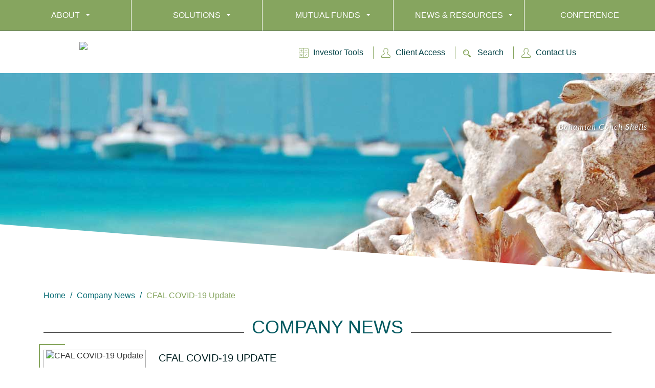

--- FILE ---
content_type: text/html; charset=UTF-8
request_url: https://www.cfal.com/company-news/cfal-covid-19-update-april-2-2020
body_size: 6586
content:
<!doctype html>

<html lang="en-US">

    <head>



        


        
        <title>CFAL COVID-19 Update</title>

        <meta name="title" content="CFAL COVID-19 Update">

        <meta name="keywords" content="CFAL COVID-19 Update ">

        <meta name="description" content="CFAL COVID-19 Update (April 2, 2020)">

        
        <meta charset="utf-8">

        <meta http-equiv="X-UA-Compatible" content="IE=edge"/>

        <link rel="canonical" href="https://www.cfal.com/company-news/cfal-covid-19-update-april-2-2020" />

        <meta property="og:url" content="https://www.cfal.com/company-news/cfal-covid-19-update-april-2-2020" />

        <meta property="og:type" content="website" />

        <meta property="og:title" content="CFAL COVID-19 Update" />

        <meta property="og:description" content="CFAL COVID-19 Update (April 2, 2020)" />

         

        <meta property="og:image" content="https://www.cfal.com/assets/images/cfal-logo.png" />

        
        <meta name="twitter:card" content="CFAL COVID-19 Update (April 2, 2020)" />

        <meta name="twitter:title" content="CFAL COVID-19 Update" />

        <meta name="twitter:url" content="https://www.cfal.com/company-news/cfal-covid-19-update-april-2-2020" />

        <meta name="twitter:description" content="CFAL COVID-19 Update (April 2, 2020)" />

        
        <meta name="twitter:image" content="https://www.cfal.com/assets/images/cfal-logo.png" />

        
        <meta name="csrf-token" content="03vBrd8T5Nle74AL0c6cUkToy1MGW7h7fTwjHGdC">

        <meta name="viewport" content="width=device-width, initial-scale=1.0, maximum-scale=1, user-scalable=0"/>



        <!-- Google Tag Manager -->

        <script>(function(w,d,s,l,i){w[l]=w[l]||[];w[l].push({'gtm.start':
new Date().getTime(),event:'gtm.js'});var f=d.getElementsByTagName(s)[0],
j=d.createElement(s),dl=l!='dataLayer'?'&l='+l:'';j.async=true;j.src=
'https://www.googletagmanager.com/gtm.js?id='+i+dl;f.parentNode.insertBefore(j,f);
})(window,document,'script','dataLayer','GTM-TTJDR8L');</script>

        <!-- End Google Tag Manager -->

        <meta name="Monitoring" content="NetcluesMonitoring_CFAL">

        <!-- CSS ================================ -->

        <link rel="stylesheet" href="https://www.cfal.com/assets/css/main.css?v=1770056905"/>

        <link rel="stylesheet" href="https://www.cfal.com/assets/css/jplayer.blue.monday.min.css"/>

        <link rel="stylesheet" href="https://www.cfal.com/assets/css/NewPages.css?v=1770056905"/>



        <link rel="shortcut icon" href="https://www.cfal.com/assets/images/favicon.ico" type="image/x-icon"/>

        <link rel="apple-touch-icon" sizes="144x144" href="https://www.cfal.com/assets/images/apple-touch-icon-144.png"/>

        <link rel="apple-touch-icon" sizes="114x114" href="https://www.cfal.com/assets/images/apple-touch-icon-114.png"/>

        <link rel="apple-touch-icon" sizes="72x72" href="https://www.cfal.com/assets/images/apple-touch-icon-72.png"/>

        <link rel="apple-touch-icon" sizes="57x57" href="https://www.cfal.com/assets/images/apple-touch-icon-57.png"/>

        
    </head>

    <body class="sticky-header admin-bar title_pattern_01">

        <!-- Google Tag Manager (noscript) -->

        <noscript><iframe src="https://www.googletagmanager.com/ns.html?id=GTM-TTJDR8L"
                          height="0" width="0" style="display:none;visibility:hidden"></iframe></noscript>

        <!-- End Google Tag Manager (noscript) -->

        <!--[if IE 9]>

                        <p class="browserupgrade">For a better experience on <strong>CFAL</strong>&nbsp<a title="UPDATE YOUR BROWSER" target="_blank" href="http://windows.microsoft.com/en-us/internet-explorer/download-ie">UPDATE YOUR BROWSER</a></p>

                <![endif]-->

        <!--[if IE 8]>

                <p class="browserupgrade">For a better experience on <strong>CFAL</strong>&nbsp<a title="UPDATE YOUR BROWSER" target="_blank" href="http://windows.microsoft.com/en-us/internet-explorer/download-ie">UPDATE YOUR BROWSER</a></p>

        <![endif]-->

        <!--[if IE 7]>

                <p class="browserupgrade">For a better experience on <strong>CFAL</strong>&nbsp<a title="UPDATE YOUR BROWSER" target="_blank" href="http://windows.microsoft.com/en-us/internet-explorer/download-ie">UPDATE YOUR BROWSER</a></p>

        <![endif]-->

        <!-- Internet Browser Note -->

        <div id="buorg" class="buorg">

            <div class="buorg01">

                <div class="buorg02"> <img src="https://www.cfal.com/assets/images/dialog-warning.png" class="buorg-img" alt="Warning"/>&nbsp;<strong>For a better experience on CFAL,</strong> <a href="https://windows.microsoft.com/en-us/internet-explorer/download-ie" title="update your browser" class="buorg03"  style="cursor:pointer" target="_blank"><strong>&nbsp;update your browser.</strong></a> </div>

            </div>

        </div>

        <div class="animate bounce cssanim" id="back_top" title="Back to Top" style="display:none"><i class="fa fa-caret-up"></i></div>

        <section id="wrapper">

            
            <header class="fix_width header_section_03">

                <div class="header_top visible-lg">

                    <div class="container-fluid">

                        <div class="row">

                            <div class="nav_part">

                                <ul class="nav navbar-nav mega_menu pull-right main-nav nqdropdown_effects"><li class="dropdown"><a class="dropdown-toggle link" id="4" data-parentId="0" data-order="0" data-orderParent="2" title="About" href="https://www.cfal.com/about-us">About</a><ul class="dropdown-menu "><li><a class="link" id="5" data-parentId="4" data-order="1" data-orderParent="0" title="Company Philosophy" href="https://www.cfal.com/company-philosophy">Company Philosophy</a></li><li><a class="link" id="9" data-parentId="4" data-order="2" data-orderParent="0" title="Company History" href="https://www.cfal.com/company-history">Company History</a></li><li><a class="link" id="6" data-parentId="4" data-order="3" data-orderParent="0" title="Leadership" href="https://www.cfal.com/leadership">Leadership</a></li><li><a class="link" id="10" data-parentId="4" data-order="4" data-orderParent="0" title="Community Involvement" href="https://www.cfal.com/community-involvement">Community Involvement</a></li><li><a class="link" id="11" data-parentId="4" data-order="5" data-orderParent="0" title="Careers" href="https://www.cfal.com/careers">Careers</a></li></ul></li><li class="dropdown"><a class="dropdown-toggle link" id="3" data-parentId="0" data-order="0" data-orderParent="3" title="Solutions" href="https://www.cfal.com/solution">Solutions</a><ul class="dropdown-menu "><li><a class="dropdown-toggle link" id="20" data-parentId="3" data-order="1" data-orderParent="0" title="Pensions" href="https://www.cfal.com/pensions">Pensions</a><ul class="dropdown-menu "><li><a class="link" id="48" data-parentId="20" data-order="1" data-orderParent="0" title="Group Pensions" href="https://www.cfal.com/group-pensions">Group Pensions</a></li><li><a class="link" id="13" data-parentId="20" data-order="2" data-orderParent="0" title="Individual Pension" href="https://www.cfal.com/individual-pension">Individual Pension</a></li></ul></li><li class="dropdown"><a class="dropdown-toggle link" id="21" data-parentId="3" data-order="2" data-orderParent="0" title="Wealth Management" href="https://www.cfal.com/wealth-management">Wealth Management</a><ul class="dropdown-menu "><li><a class="link" id="49" data-parentId="21" data-order="1" data-orderParent="0" title="Investment Management" href="https://www.cfal.com/investment-management">Investment Management</a></li><li><a class="link" id="22" data-parentId="21" data-order="2" data-orderParent="0" title="Independent Asset Management" href="https://www.cfal.com/independent-asset-management">Independent Asset Management</a></li><li><a class="link" id="26" data-parentId="21" data-order="3" data-orderParent="0" title="Private Wealth Services" href="https://www.cfal.com/private-wealth-services ">Private Wealth Services</a></li></ul></li><li class="dropdown"><a class="dropdown-toggle link" id="50" data-parentId="3" data-order="3" data-orderParent="0" title="Personal Investing" href="https://www.cfal.com/personal-investing">Personal Investing</a><ul class="dropdown-menu "><li><a class="link" id="51" data-parentId="50" data-order="1" data-orderParent="0" title="CFAL Education Plan" href="https://www.cfal.com/cfal-education-plan">CFAL Education Plan</a></li><li><a class="link" id="52" data-parentId="50" data-order="2" data-orderParent="0" title="Individual Savings Plan" href="https://www.cfal.com/individual-savings-plan">Individual Savings Plan</a></li><li><a class="link" id="27" data-parentId="50" data-order="3" data-orderParent="0" title="Stock Trading &amp; Execution" href="https://www.cfal.com/stock-trading-execution">Stock Trading & Execution</a></li></ul></li><li><a class="link" id="15" data-parentId="3" data-order="4" data-orderParent="0" title="Corporate Advisory" href="https://www.cfal.com/corporate-advisory">Corporate Advisory</a></li></ul></li><li class="dropdown"><a class="dropdown-toggle link" id="2" data-parentId="0" data-order="0" data-orderParent="4" title="Mutual Funds" href="https://www.cfal.com/mutual-funds">Mutual Funds</a><ul class="dropdown-menu "><li><a class="link" id="83" data-parentId="2" data-order="1" data-orderParent="0" title="CFAL Money Market Investment Fund Ltd" href="https://www.cfal.com/mutual-funds/money-market-investment-fund-ltd">CFAL Money Market Investment Fund Ltd</a></li><li><a class="link" id="84" data-parentId="2" data-order="2" data-orderParent="0" title="CFAL Bond Fund Ltd" href="https://www.cfal.com/mutual-funds/bond-fund-ltd">CFAL Bond Fund Ltd</a></li><li><a class="link" id="85" data-parentId="2" data-order="3" data-orderParent="0" title="CFAL Balanced Fund Ltd" href="https://www.cfal.com/mutual-funds/balanced-fund-ltd">CFAL Balanced Fund Ltd</a></li><li><a class="link" id="108" data-parentId="2" data-order="4" data-orderParent="0" title="CFAL Global Fixed Income Fund Ltd" href="https://www.cfal.com/mutual-funds/global-fixed-income-fund">CFAL Global Fixed Income Fund Ltd</a></li><li><a class="link" id="87" data-parentId="2" data-order="6" data-orderParent="0" title="CFAL Global Equity Fund Ltd" href="https://www.cfal.com/mutual-funds/global-equity-fund-ltd">CFAL Global Equity Fund Ltd</a></li><li><a class="link" id="114" data-parentId="2" data-order="7" data-orderParent="0" title="Mutual Fund FAQs" href="https://www.cfal.com/mutual-fund-faqs">Mutual Fund FAQs</a></li></ul></li><li class="dropdown"><a class="dropdown-toggle link" id="7" data-parentId="0" data-order="0" data-orderParent="5" title="News &amp; Resources" href="https://www.cfal.com/news-resources">News & Resources</a><ul class="dropdown-menu "><li><a class="link" id="17" data-parentId="7" data-order="1" data-orderParent="0" title="Insights" href="https://www.cfal.com/insights">Insights</a></li><li><a class="active link" id="18" data-parentId="7" data-order="2" data-orderParent="0" title="Company News" href="https://www.cfal.com/company-news">Company News</a></li><li><a class="link" id="19" data-parentId="7" data-order="3" data-orderParent="0" title="Investor tools" href="https://www.cfal.com/tools-calculators">Investor tools</a></li><li><a class="link" id="105" data-parentId="7" data-order="4" data-orderParent="0" title="Podcast" href="https://www.cfal.com/podcast">Podcast</a></li><li><a class="link" id="107" data-parentId="7" data-order="5" data-orderParent="0" title="Blog" href="https://www.cfal.com/blog">Blog</a></li></ul></li><li><a class="link" id="109" data-parentId="0" data-order="0" data-orderParent="6" title="Conference" href="https://www.cfal.com/cfalpec">Conference</a></li></ul>

                            </div>

                        </div>

                    </div>

                </div>

                <div class="header_btm">

                    <div class="container">

                        <div class="row">

                            <div class="col-md-12 clearfix">

                                <div class="nq_mob_show mobile_nq_btn">

                                    <button class="btn " id="nav-mobile-btn"><i class="fa fa-bars"></i></button>

                                </div>

                                <div class="btm-right btm-right-top pull-right">

                                    
                                    
                                    
                                    
                                    
                                    
                                    
                                    
                                    
                                    
                                    
                                    
                                    <ul>

                                        
                                        
                                        <li><a href="https://www.cfal.com/tools-calculators" title="Investor tools"><i class="sprite investor_ico"></i>Investor tools</a></li>

                                        
                                        
                                        
                                        
                                        <li><a href="https://www.cfal.com/client-access" title="Client Access"><i class="sprite user_ico"></i>Client access</a></li>

                                        
                                        
                                        
                                        
                                        <li><a href="#" title="Search" data-toggle="modal" data-target="#search_popup"><i class="sprite search_ico"></i>Search</a></li>

                                        
                                        
                                        
                                        
                                        <li><a href="https://www.cfal.com/contact-us" title="Contact Us"><i class="sprite user_ico"></i>Contact Us </a></li>

                                        
                                        
                                     <!--   -->

                                        
                                        <!--                                        
                                                                                <li><a href="https://www.cfal.com/investment-inquiry" title="Investment Inquiry"><i class="sprite user_ico"></i>Investment Inquiry </a></li>

                                                                                -->

                                        
                                    </ul>

                                </div>

                                <div class="logo_div" itemscope itemtype="http://schema.org/Organization">

                                    <span style="display:none" itemprop="name">CFAL</span>

                                    <span style="display:none" itemprop="email">notify@nmailtwo.com</span>

                                    <span style="display:none" itemprop="telephone">+1 (242) 502-7010</span>

                                    <span style="display:none" itemprop="url">https://www.cfal.com</span>

                                    <span style="display:none" itemprop="description">Website related description</span>

                                    <div style="display:none" itemscope itemtype="http://schema.org/PostalAddress">

                                        <span itemprop="name">The Bahamas</span>

                                        <span itemprop="postofficeBoxNumber">P.O.Box CB-12407 Nassau</span>

                                        <span itemprop="addressRegion">New Providence The Bahamas</span>

                                        <span itemprop="addressCountry">The Bahamas</span>

                                    </div>

                                    <a href="https://www.cfal.com" itemprop="url" class="logo" title="CFAL"><img src="https://www.cfal.com/public/assets/images/2017-07-31-18-43-54-logo.png"  itemprop="logo" alt="CFAL"></a>

                                </div>

                            </div>

                            <div class="col-md-12 visible-xs">

                                <div class="btm-right btm-right-mobile mobile-investore text-center">

                                    <ul>                                        

                                        <li><a title="Investor tools" href="https://www.cfal.com/tools-calculators" ><i class="sprite investor_ico"></i>Investor tools</a></li>

                                        <li><a href="https://www.cfal.com/client-access" title="Client Access"><i class="sprite user_ico"></i>Client access</a></li>	

                                        <li><a href="https://www.cfal.com/contact-us" title="Investor tools"><i class="sprite user_ico"></i>Contact Us </a></li>

                                    </ul>

                                </div>

                            </div>

                        </div>

                    </div>

                </div>

            </header>

            
            
            <script src="https://www.cfal.com/assets/js/jquery.js"></script>

            <script src="https://www.cfal.com/assets/js/bootstrap.min.js"></script>

            
            <div class="modal fade" id="search_popup" role="dialog" >

                <div class="modal-dialog">

                    <!-- Modal content-->

                    <form method="POST" action="https://www.cfal.com/search" accept-charset="UTF-8" id="frmSearch" enctype="multipart/form-data"><input name="_token" type="hidden" value="03vBrd8T5Nle74AL0c6cUkToy1MGW7h7fTwjHGdC">

                    <input type="hidden" name="_token" value="03vBrd8T5Nle74AL0c6cUkToy1MGW7h7fTwjHGdC">

                    <div class="modal-content">

                        <button type="button" title="Close" class="close" data-dismiss="modal"><i class="fa fa-close"></i></button>

                        <h4>Search</h4>

                        <div class="form-group">

                            <input class="form-control" name='term' id="term" type="text" placeholder="Search"/>

                        </div>

                        <button id="search_data" class="btn btn-success" data-ripple="" title="Submit">Submit</button>

                    </div>

                    </form>

                </div>

            </div>

            
            
<div class="cms_banner" style="background-image:url('https://www.cfal.com/assets/images/2017-10-12-19-26-51-2.jpg');">
    	
    

        <span class="banner-name">Bahamian Conch Shells</span>

        <div class="right-svg-top">
            <svg preserveAspectRatio="none" viewBox="0 0 1600 117" height="100" width="100%">
            <polygon fill="#fff" points="1607.465,117 0,117 0,36.308 0,28.972 0,14.301 0,1.464"/>
            </svg>
        </div>
    </div>
        <div class="inner_section">
        <div class="team_listing team_detail news-detail">
            <div class="team_part">
                <div class="container">
                    <div class="inner_title animate fadeInUp">
                        <div class="row">
                            <div class="col-md-8 col-sm-8 hidden-xs">
                                                                <ol class="breadcrumb hidden-xs">
                                    <li class="breadcrumb-item"><a  title="Home" href="https://www.cfal.com">Home</a></li>
                                    <li class="breadcrumb-item"><a  title="Company  News" href="https://www.cfal.com/news-resources">Company  News</a></li>
                                    <li class="breadcrumb-item active">CFAL COVID-19 Update</li>
                                </ol>
                                                            </div>
                        </div>
                        <div class="clearfix"></div>
                    </div>
                    <div class="row">
                        <div class="col-md-12 col-sm-12">
                            <h1 class="title-border"><span>Company  News</span></h1>
                        </div>
                        <div class="col-md-12  ">
                            <div class="team_box pull-left">
                                <div class="thumbnail_container">
                                    <div class="thumbnail">
                                        <img src="https://www.cfal.com/public/caches/504x431/2017-10-12-19-15-51-2.jpg" alt="CFAL COVID-19 Update"/>
                                    </div>
                                </div>
                            </div>
                            <div class="team_info cms">
                                <h2>CFAL COVID-19 Update</h2><span class="date-bx"><i class="fa fa-calendar"></i>April 02, 2020</span>
                                <div class="content">
                                    <p><p>We appreciate the opportunity to serve you and remain committed to providing you consistent,&nbsp;exceptional service, today and always. As you may already know, on March 30, 2020, the Emergency&nbsp;Powers (COVID-19) Regulations 2020 Act will extend the lockdown period for The Bahamas until&nbsp;April 8, 2020. We could never have fathomed that The Bahamas would be operating in a new norm&nbsp;amidst what is arguably, the largest global health crisis of our generation.</p>

<p>As a result of the Emergency Order, our offices will remain closed to the public and our team&nbsp;will be working remotely.</p>
</p>
                                    <div class="career_detail">
                                             
                                        <a title="Download" class="pdf" href="https://www.cfal.com/company-news/downloadFile/CFAL-COVID-19-Update-5-Final.pdf?file_path">Download</a>
                                                                            </div>
                                </div>

                            </div>
                        </div>
                    </div>
                </div>
            </div>
        </div>
    </div>
    <div class="spacer80"></div>
    <script type="text/javascript">
        window.site_url = 'https://www.cfal.com';
        $("#changedate").change(function () {
            var site_url = "http://localhost/cfal/public";
            var date_id = $('#changedate').val();
            jQuery.ajax({
                type: "get",
                url: site_url + '/average',
                data: "id=" + date_id,
                success: function (data) {
                    $('.avg_data').html(data);
                    return false;
                }
            });
            return false;
        });
    </script>
    <script type="text/javascript">
        window.site_url = 'https://www.cfal.com';


    </script>
            
            
            <footer class="footer">

                <div class="right-svg-top">

                    <svg preserveAspectRatio="none" viewBox="0 0 1600 117" height="115" width="100%">

                    <polygon fill="#002F32" points="1607.465,117 0,117 0,36.308 0,28.972 0,14.301 0,1.464"/>

                    </svg>

                </div>



                <div class="footer_top">

                    <div class="container">

                        <div class="row">



                            <div class="col-md-12">

                                <div class="row">

                                    <div class="col-md-3 col-sm-3 col-xs-6 col-xs-small">

                                        <div class="ftr_1">

                                            <a class="footer_logo" href="https://www.cfal.com" title="CFAL"><img src="https://www.cfal.com/assets/images/footer-logo.png" alt="CFAL"></a>



                                        </div>

                                    </div>

                                    <div class="col-md-4 col-sm-4 col-xs-6 col-xs-small">

                                        <div class="ftr_2">



                                            <div class="social">

                                                <h4>Follow us on:</h4>

                                                <ul>

                                                    <li><a title="Facebook" class="btn btn-success" target="blank" href="https://www.facebook.com/colinafinancial" data-ripple=""><i class="fa fa-facebook"></i></a></li>

                                                    <li><a title="Linkedin" class="btn btn-success" target="blank" href="https://www.linkedin.com/company/cfal" data-ripple=""><i class="fa fa-linkedin"></i></a></li>

                                                    <li><a title="Youtube" class="btn btn-success" target="blank" href="https://www.youtube.com/watch?v=xb5mnKhcx0I&amp;feature=youtu.be" data-ripple=""><i class="fa fa-youtube-play"></i></a></li>

                                                </ul>

                                            </div>

                                        </div>

                                    </div>



                                    <div class="col-md-5 col-sm-5 col-xs-12">

                                        <div class="newsletter_div clearfix">

                                            <div class="subscribe_div pull-left">

                                                <div class="title">Subscribe To Our Newsletter</div>

                                                <form class="form subscription_form" method="post">

                                                    <input type="hidden" name="_token" value="03vBrd8T5Nle74AL0c6cUkToy1MGW7h7fTwjHGdC">

                                                    <div class="form-group">

                                                        <input class="form-control" type="text" value="" name="email" placeholder="Enter Your Email Address"/><br>

                                                        <label class="erroremailSubscribe error"></label>

                                                        <label class="success" style='color:#fff'></label>

                                                        <button class="btn" data-ripple="" title="Subscribe"><i class="sprite paper-plane"></i></button>

                                                    </div>

                                                    <div class="form-group" style="display: none;">

                                                        <input class="form-control" type="text" name="mname" placeholder="Middle Name*" value="" oncopy="return false" oncut="return false" onpaste="return false">

                                                    </div>

                                                </form>



                                            </div>



                                        </div>





                                    </div>

                                </div>

                            </div>

                        </div>

                    </div>

                </div>



                <div class="footer_btm">

                    <div class="container">

                        <div class="row">

                            <div class="col-md-12 col-sm-12 col-xs-12 text-center">



                                <span class="copyright" style="border:none;">Copyright &copy; 2026 CFAL. All Rights Reserved.</span>

                                
                                <div class="menu_ftr">

                                    <ul class="none inline"><li><a class="link" id="32" data-parentId="0" data-order="0" data-orderParent="1" title="Privacy Policy" href="https://www.cfal.com/privacy-policy">Privacy Policy</a></li><li><a class="link" id="31" data-parentId="0" data-order="0" data-orderParent="2" title="Site Map" href="https://www.cfal.com/sitemap">Site Map</a></li></ul>

                                </div>

                                <div class="spacer10"></div>

                                <div class="menu_ftr line_menu_ftr" style="display:block;">

                                    <ul class="none inline link"><li><a class="link" id="8" data-parentId="0" data-order="0" data-orderParent="1" title="Home " href="https://www.cfal.com">Home </a></li><li><a class="link" id="41" data-parentId="0" data-order="0" data-orderParent="2" title="About" href="https://www.cfal.com/about-us">About</a></li><li><a class="link" id="88" data-parentId="0" data-order="0" data-orderParent="3" title="Solutions" href="https://www.cfal.com/solution">Solutions</a></li><li><a class="link" id="72" data-parentId="0" data-order="0" data-orderParent="4" title="Mutual Funds" href="https://www.cfal.com/mutual-funds">Mutual Funds</a></li><li><a class="link" id="89" data-parentId="0" data-order="0" data-orderParent="5" title="News &amp; Resources" href="https://www.cfal.com/news-resources">News & Resources</a></li></ul>

                                </div>

                            </div>



                        </div>

                    </div>

                </div>

            </footer>

            <!--<div class="modal fade in" id="corona_popup" role="dialog" style="display:none;">-->

            <!--<div class="modal fade in" id="corona_popup" role="dialog" >-->

            <!--    <div class="modal-dialog">-->

            <!--         Modal content-->

            <!--        <div class="modal-content">-->

            <!--            <button type="button" title="Close" class="close" data-dismiss="modal" onclick="closePopup();"><i class="fa fa-close"></i></button>-->

            <!--            <div>-->

                            <!--<img src="https://www.cfal.com/assets/images/CFAL-lockdown-hours-of-operation.jpg" alt="CFAL" style="width:100%;">-->

            <!--                <img src="https://www.cfal.com/assets/images/You-Can-Clock-Out-Early.png" alt="CFAL" style="width:100%;">-->

            <!--            </div>-->

            <!--        </div>-->

            <!--    </div>-->

            <!--</div>-->



        </section>

        <script>

            
            $(window).on('load', function () {

                var popup_coockie = getCookie("cfalpopup_coockie");

                if (popup_coockie != 'Y') {

                    $('#corona_popup').modal('show');

                }

            });

            
            function getCookie(cname) {

                var name = cname + "=";

                var decodedCookie = decodeURIComponent(document.cookie);

                var ca = decodedCookie.split(';');

                for (var i = 0; i < ca.length; i++) {

                    var c = ca[i];

                    while (c.charAt(0) == ' ') {

                        c = c.substring(1);

                    }

                    if (c.indexOf(name) == 0) {

                        return c.substring(name.length, c.length);

                    }

                }

                return "";

            }

            function setCookie_Footer(c_name, value, exdays) {

                var exdate = new Date();

                exdate.setDate(exdate.getDate() + exdays);

                var c_value = escape(value) + ((exdays == null) ? "" : "; expires=" + exdate.toUTCString());

                document.cookie = c_name + "=" + c_value;

            }

            function closePopup() {

                setCookie_Footer("cfalpopup_coockie", 'Y', 1);

                $('#corona_popup').modal('hide');

            }

//        	 $(window).on('load',function(){

//        		$('#corona_popup').modal('show');

//    		 });



            var site_url = "https://www.cfal.com";

            function validateSearch(search_term) {

                var re1 = /<(|\/|[^\/>][^>]+|\/[^>][^>]+)>/g;

                var trimmed = $.trim(search_term);

                if (re1.test(trimmed) == true) {

                    return true;

                } else if (re1.test(trimmed) == false) {

                    return false;

                }

            }



            $(document).ready(function () {

                $("#search_data").on('click', function () {



                    var term = $('#term').val();

                    var search_term = term.trim();

                    if (search_term === '') {

                        alert('Please enter value to be search.');

                        document.getElementById('term').focus();

                        return false;

                    } else if (validateSearch(search_term)) {

                        alert('Please enter valid input.');

                        document.getElementById('term').focus();

                        return false;

                    }

                });

            })



        </script>

        <script>



            
        </script>

            <script src="https://www.cfal.com/assets/js/common.js"></script>
    <script src="https://www.cfal.com/assets/libraries/jquery-validation/js/jquery.validate.min.js"></script>
    <script src="https://www.cfal.com/assets/libraries/jquery-validation/js/additional-methods.min.js"></script>
    <script type="text/javascript" src="https://www.cfal.com/assets/js/custom.js"></script>
    <script type="text/javascript" src="https://www.cfal.com/assets/js/master.js"></script>
    
    </body>

</html>














--- FILE ---
content_type: text/css; charset=utf-8
request_url: https://www.cfal.com/assets/css/main.css?v=1770056905
body_size: 63424
content:
/*!* Bootstrap v3.3.7 (http://getbootstrap.com)*/

*{

    font-family: sans-serif;

    -webkit-text-size-adjust: 100%;

    -ms-text-size-adjust: 100%

}

body {

    margin: 0;

    padding: 0 !important;

}

article,

aside,

details,

figcaption,

figure,

footer,

header,

hgroup,

main,

menu,

nav,

section,

summary {

    display: block

}

audio,

canvas,

progress,

video {

    display: inline-block;

    vertical-align: baseline

}

audio:not([controls]) {

    display: none;

    height: 0

}

[hidden],

template {

    display: none

}

a {

    background-color: transparent

}

a:active,

a:hover {

    outline: 0

}

abbr[title] {

    border-bottom: 1px dotted

}

b,

strong {

    font-weight: 700

}

dfn {

    font-style: italic

}

h1 {

    margin: .67em 0;

    font-size: 2em

}

mark {

    color: #000;

    background: #ff0

}

small {

    font-size: 80%

}

sub,

sup {

    position: relative;

    font-size: 75%;

    line-height: 0;

    vertical-align: baseline

}

sup {

    top: -.5em

}

sub {

    bottom: -.25em

}

img {

    border: 0

}

svg:not(:root) {

    overflow: hidden

}

figure {

    margin: 1em 40px

}

hr {

    height: 0;

    -webkit-box-sizing: content-box;

    -moz-box-sizing: content-box;

    box-sizing: content-box

}

pre {

    overflow: auto

}

code,

kbd,

pre,

samp {

    font-family: monospace, monospace;

    font-size: 1em

}

button,

input,

optgroup,

select,

textarea {

    margin: 0;

    font: inherit;

    color: inherit

}

button {

    overflow: visible

}

button,

select {

    text-transform: none

}

button,

html input[type=button],

input[type=reset],

input[type=submit] {

    -webkit-appearance: button;

    cursor: pointer

}

button[disabled],

html input[disabled] {

    cursor: default

}

button::-moz-focus-inner,

input::-moz-focus-inner {

    padding: 0;

    border: 0

}

input {

    line-height: normal

}

input[type=checkbox],

input[type=radio] {

    -webkit-box-sizing: border-box;

    -moz-box-sizing: border-box;

    box-sizing: border-box;

    padding: 0

}

input[type=number]::-webkit-inner-spin-button,

input[type=number]::-webkit-outer-spin-button {

    height: auto

}

input[type=search] {

    -webkit-box-sizing: content-box;

    -moz-box-sizing: content-box;

    box-sizing: content-box;

    -webkit-appearance: textfield

}

input[type=search]::-webkit-search-cancel-button,

input[type=search]::-webkit-search-decoration {

    -webkit-appearance: none

}

fieldset {

    padding: .35em .625em .75em;

    margin: 0 2px;

    border: 1px solid silver

}

legend {

    padding: 0;

    border: 0

}

textarea {

    overflow: auto

}

optgroup {

    font-weight: 700

}

table {

    border-spacing: 0;

    border-collapse: collapse

}

td,

th {

    padding: 0

}

@media print {

    *,

     :after,

     :before {

        color: #000!important;

        text-shadow: none!important;

        background: 0 0!important;

        -webkit-box-shadow: none!important;

        box-shadow: none!important

    }

    a,

    a:visited {

        text-decoration: underline

    }

    a[href]:after {

        content: " (" attr(href) ")"

    }

    abbr[title]:after {

        content: " (" attr(title) ")"

    }

    a[href^="javascript:"]:after,

    a[href^="#"]:after {

        content: ""

    }

    blockquote,

    pre {

        border: 1px solid #999;

        page-break-inside: avoid

    }

    thead {

        display: table-header-group

    }

    img,

    tr {

        page-break-inside: avoid

    }

    img {

        max-width: 100%!important

    }

    h2,

    h3,

    p {

        orphans: 3;

        widows: 3

    }

    h2,

    h3 {

        page-break-after: avoid

    }

    .navbar {

        display: none

    }

    .btn>.caret,

    .dropup>.btn>.caret {

        border-top-color: #000!important

    }

    .label {

        border: 1px solid #000

    }

    .table {

        border-collapse: collapse!important

    }

    .table td,

    .table th {

        background-color: #fff!important

    }

    .table-bordered td,

    .table-bordered th {

        border: 1px solid #ddd!important

    }

}

* {

    -webkit-box-sizing: border-box;

    -moz-box-sizing: border-box;

    box-sizing: border-box

}

:after,

:before {

    -webkit-box-sizing: border-box;

    -moz-box-sizing: border-box;

    box-sizing: border-box

}

html {

    font-size: 10px;

    -webkit-tap-highlight-color: rgba(0, 0, 0, 0)

}

body {

    font-family: "Helvetica Neue", Helvetica, Arial, sans-serif;

    font-size: 14px;

    line-height: 1.42857143;

    color: #333;

    background-color: #fff

}

button,

input,

select,

textarea {

    font-family: inherit;

    font-size: inherit;

    line-height: inherit

}

a {

    color: #337ab7;

    text-decoration: none

}

a:focus,

a:hover {

    color: #23527c;

    text-decoration: underline

}

a:focus {

    outline: 5px auto -webkit-focus-ring-color;

    outline-offset: -2px

}

figure {

    margin: 0

}

img {

    vertical-align: middle

}

.carousel-inner>.item>a>img,

.carousel-inner>.item>img,

.img-responsive,

.thumbnail a>img,

.thumbnail>img {

    display: block;

    max-width: 100%;

    height: auto

}

.img-rounded {

    border-radius: 6px

}

.img-thumbnail {

    display: inline-block;

    max-width: 100%;

    height: auto;

    padding: 4px;

    line-height: 1.42857143;

    background-color: #fff;

    border: 1px solid #ddd;

    border-radius: 4px;

    -webkit-transition: all .2s ease-in-out;

    -o-transition: all .2s ease-in-out;

    transition: all .2s ease-in-out

}

.img-circle {

    border-radius: 50%

}

hr {

    margin-top: 20px;

    margin-bottom: 20px;

    border: 0;

    border-top: 1px solid #eee

}

.sr-only {

    position: absolute;

    width: 1px;

    height: 1px;

    padding: 0;

    margin: -1px;

    overflow: hidden;

    clip: rect(0, 0, 0, 0);

    border: 0

}

.sr-only-focusable:active,

.sr-only-focusable:focus {

    position: static;

    width: auto;

    height: auto;

    margin: 0;

    overflow: visible;

    clip: auto

}

[role=button] {

    cursor: pointer

}

.h1,

.h2,

.h3,

.h4,

.h5,

.h6,

h1,

h2,

h3,

h4,

h5,

h6 {

    font-family: inherit;

    font-weight: 500;

    line-height: 1.1;

    color: inherit

}

.h1 .small,

.h1 small,

.h2 .small,

.h2 small,

.h3 .small,

.h3 small,

.h4 .small,

.h4 small,

.h5 .small,

.h5 small,

.h6 .small,

.h6 small,

h1 .small,

h1 small,

h2 .small,

h2 small,

h3 .small,

h3 small,

h4 .small,

h4 small,

h5 .small,

h5 small,

h6 .small,

h6 small {

    font-weight: 400;

    line-height: 1;

    color: #777

}

.h1,

.h2,

.h3,

h1,

h2,

h3 {

    margin-top: 20px;

    margin-bottom: 10px

}

.h1 .small,

.h1 small,

.h2 .small,

.h2 small,

.h3 .small,

.h3 small,

h1 .small,

h1 small,

h2 .small,

h2 small,

h3 .small,

h3 small {

    font-size: 65%

}

.h4,

.h5,

.h6,

h4,

h5,

h6 {

    margin-top: 10px;

    margin-bottom: 10px

}

.h4 .small,

.h4 small,

.h5 .small,

.h5 small,

.h6 .small,

.h6 small,

h4 .small,

h4 small,

h5 .small,

h5 small,

h6 .small,

h6 small {

    font-size: 75%

}

.h1,

h1 {

    font-size: 36px

}

.h2,

h2 {

    font-size: 30px

}

.h3,

h3 {

    font-size: 24px

}

.h4,

h4 {

    font-size: 18px

}

.h5,

h5 {

    font-size: 14px

}

.h6,

h6 {

    font-size: 12px

}

p {

    margin: 0 0 10px

}

.lead {

    margin-bottom: 20px;

    font-size: 16px;

    font-weight: 300;

    line-height: 1.4

}

@media (min-width:768px) {

    .lead {

        font-size: 21px

    }

}

.small,

small {

    font-size: 85%

}

.mark,

mark {

    padding: .2em;

    background-color: #fcf8e3

}

.text-left {

    text-align: left

}

.text-right {

    text-align: right

}

.text-center {

    text-align: center

}

.text-justify {

    text-align: justify

}

.text-nowrap {

    white-space: nowrap

}

.text-lowercase {

    text-transform: lowercase

}

.text-uppercase {

    text-transform: uppercase

}

.text-capitalize {

    text-transform: capitalize

}

.text-muted {

    color: #777

}

.text-primary {

    color: #337ab7

}

a.text-primary:focus,

a.text-primary:hover {

    color: #286090

}

.text-success {

    color: #3c763d

}

a.text-success:focus,

a.text-success:hover {

    color: #2b542c

}

.text-info {

    color: #31708f

}

a.text-info:focus,

a.text-info:hover {

    color: #245269

}

.text-warning {

    color: #8a6d3b

}

a.text-warning:focus,

a.text-warning:hover {

    color: #66512c

}

.text-danger {

    color: #a94442

}

a.text-danger:focus,

a.text-danger:hover {

    color: #843534

}

.bg-primary {

    color: #fff;

    background-color: #337ab7

}

a.bg-primary:focus,

a.bg-primary:hover {

    background-color: #286090

}

.bg-success {

    background-color: #dff0d8

}

a.bg-success:focus,

a.bg-success:hover {

    background-color: #c1e2b3

}

.bg-info {

    background-color: #d9edf7

}

a.bg-info:focus,

a.bg-info:hover {

    background-color: #afd9ee

}

.bg-warning {

    background-color: #fcf8e3

}

a.bg-warning:focus,

a.bg-warning:hover {

    background-color: #f7ecb5

}

.bg-danger {

    background-color: #f2dede

}

a.bg-danger:focus,

a.bg-danger:hover {

    background-color: #e4b9b9

}

.page-header {

    padding-bottom: 9px;

    margin: 40px 0 20px;

    border-bottom: 1px solid #eee

}

ol,

ul {

    margin-top: 0;

    margin-bottom: 10px

}

ol ol,

ol ul,

ul ol,

ul ul {

    margin-bottom: 0

}

.list-unstyled {

    padding-left: 0;

    list-style: none

}

.list-inline {

    padding-left: 0;

    margin-left: -5px;

    list-style: none

}

.list-inline>li {

    display: inline-block;

    padding-right: 5px;

    padding-left: 5px

}

dl {

    margin-top: 0;

    margin-bottom: 20px

}

dd,

dt {

    line-height: 1.42857143

}

dt {

    font-weight: 700

}

dd {

    margin-left: 0

}

@media (min-width:768px) {

    .dl-horizontal dt {

        float: left;

        width: 160px;

        overflow: hidden;

        clear: left;

        text-align: right;

        text-overflow: ellipsis;

        white-space: nowrap

    }

    .dl-horizontal dd {

        margin-left: 180px

    }

}

abbr[data-original-title],

abbr[title] {

    cursor: help;

    border-bottom: 1px dotted #777

}

.initialism {

    font-size: 90%;

    text-transform: uppercase

}

blockquote {

    padding: 10px 20px;

    margin: 0 0 20px;

    font-size: 17.5px;

    border-left: 5px solid #eee

}

blockquote ol:last-child,

blockquote p:last-child,

blockquote ul:last-child {

    margin-bottom: 0

}

blockquote .small,

blockquote footer,

blockquote small {

    display: block;

    font-size: 80%;

    line-height: 1.42857143;

    color: #777

}

blockquote .small:before,

blockquote footer:before,

blockquote small:before {

    content: '\2014 \00A0'

}

.blockquote-reverse,

blockquote.pull-right {

    padding-right: 15px;

    padding-left: 0;

    text-align: right;

    border-right: 5px solid #eee;

    border-left: 0

}

.blockquote-reverse .small:before,

.blockquote-reverse footer:before,

.blockquote-reverse small:before,

blockquote.pull-right .small:before,

blockquote.pull-right footer:before,

blockquote.pull-right small:before {

    content: ''

}

.blockquote-reverse .small:after,

.blockquote-reverse footer:after,

.blockquote-reverse small:after,

blockquote.pull-right .small:after,

blockquote.pull-right footer:after,

blockquote.pull-right small:after {

    content: '\00A0 \2014'

}

address {

    margin-bottom: 20px;

    font-style: normal;

    line-height: 1.42857143

}

code,

kbd,

pre,

samp {

    font-family: Menlo, Monaco, Consolas, "Courier New", monospace

}

code {

    padding: 2px 4px;

    font-size: 90%;

    color: #c7254e;

    background-color: #f9f2f4;

    border-radius: 4px

}

kbd {

    padding: 2px 4px;

    font-size: 90%;

    color: #fff;

    background-color: #333;

    border-radius: 3px;

    -webkit-box-shadow: inset 0 -1px 0 rgba(0, 0, 0, .25);

    box-shadow: inset 0 -1px 0 rgba(0, 0, 0, .25)

}

kbd kbd {

    padding: 0;

    font-size: 100%;

    font-weight: 700;

    -webkit-box-shadow: none;

    box-shadow: none

}

pre {

    display: block;

    padding: 9.5px;

    margin: 0 0 10px;

    font-size: 13px;

    line-height: 1.42857143;

    color: #333;

    word-break: break-all;

    word-wrap: break-word;

    background-color: #f5f5f5;

    border: 1px solid #ccc;

    border-radius: 4px

}

pre code {

    padding: 0;

    font-size: inherit;

    color: inherit;

    white-space: pre-wrap;

    background-color: transparent;

    border-radius: 0

}

.pre-scrollable {

    max-height: 340px;

    overflow-y: scroll

}

.container {

    padding-right: 15px;

    padding-left: 15px;

    margin-right: auto;

    margin-left: auto

}

@media (min-width:768px) {

    .container {

        width: 750px

    }

}

@media (min-width:992px) {

    .container {

        width: 970px

    }

}

@media (min-width:1200px) {

    .container {

        width: 1186px

    }

}

.container-fluid {

    padding-right: 15px;

    padding-left: 15px;

    margin-right: auto;

    margin-left: auto

}

.row {

    margin-right: -15px;

    margin-left: -15px

}

.col-lg-1,

.col-lg-10,

.col-lg-11,

.col-lg-12,

.col-lg-2,

.col-lg-3,

.col-lg-4,

.col-lg-5,

.col-lg-6,

.col-lg-7,

.col-lg-8,

.col-lg-9,

.col-md-1,

.col-md-10,

.col-md-11,

.col-md-12,

.col-md-2,

.col-md-3,

.col-md-4,

.col-md-5,

.col-md-6,

.col-md-7,

.col-md-8,

.col-md-9,

.col-sm-1,

.col-sm-10,

.col-sm-11,

.col-sm-12,

.col-sm-2,

.col-sm-3,

.col-sm-4,

.col-sm-5,

.col-sm-6,

.col-sm-7,

.col-sm-8,

.col-sm-9,

.col-xs-1,

.col-xs-10,

.col-xs-11,

.col-xs-12,

.col-xs-2,

.col-xs-3,

.col-xs-4,

.col-xs-5,

.col-xs-6,

.col-xs-7,

.col-xs-8,

.col-xs-9 {

    position: relative;

    min-height: 1px;

    padding-right: 15px;

    padding-left: 15px

}

.col-xs-1,

.col-xs-10,

.col-xs-11,

.col-xs-12,

.col-xs-2,

.col-xs-3,

.col-xs-4,

.col-xs-5,

.col-xs-6,

.col-xs-7,

.col-xs-8,

.col-xs-9 {

    float: left

}

.col-xs-12 {

    width: 100%

}

.col-xs-11 {

    width: 91.66666667%

}

.col-xs-10 {

    width: 83.33333333%

}

.col-xs-9 {

    width: 75%

}

.col-xs-8 {

    width: 66.66666667%

}

.col-xs-7 {

    width: 58.33333333%

}

.col-xs-6 {

    width: 50%

}

.col-xs-5 {

    width: 41.66666667%

}

.col-xs-4 {

    width: 33.33333333%

}

.col-xs-3 {

    width: 25%

}

.col-xs-2 {

    width: 16.66666667%

}

.col-xs-1 {

    width: 8.33333333%

}

.col-xs-pull-12 {

    right: 100%

}

.col-xs-pull-11 {

    right: 91.66666667%

}

.col-xs-pull-10 {

    right: 83.33333333%

}

.col-xs-pull-9 {

    right: 75%

}

.col-xs-pull-8 {

    right: 66.66666667%

}

.col-xs-pull-7 {

    right: 58.33333333%

}

.col-xs-pull-6 {

    right: 50%

}

.col-xs-pull-5 {

    right: 41.66666667%

}

.col-xs-pull-4 {

    right: 33.33333333%

}

.col-xs-pull-3 {

    right: 25%

}

.col-xs-pull-2 {

    right: 16.66666667%

}

.col-xs-pull-1 {

    right: 8.33333333%

}

.col-xs-pull-0 {

    right: auto

}

.col-xs-push-12 {

    left: 100%

}

.col-xs-push-11 {

    left: 91.66666667%

}

.col-xs-push-10 {

    left: 83.33333333%

}

.col-xs-push-9 {

    left: 75%

}

.col-xs-push-8 {

    left: 66.66666667%

}

.col-xs-push-7 {

    left: 58.33333333%

}

.col-xs-push-6 {

    left: 50%

}

.col-xs-push-5 {

    left: 41.66666667%

}

.col-xs-push-4 {

    left: 33.33333333%

}

.col-xs-push-3 {

    left: 25%

}

.col-xs-push-2 {

    left: 16.66666667%

}

.col-xs-push-1 {

    left: 8.33333333%

}

.col-xs-push-0 {

    left: auto

}

.col-xs-offset-12 {

    margin-left: 100%

}

.col-xs-offset-11 {

    margin-left: 91.66666667%

}

.col-xs-offset-10 {

    margin-left: 83.33333333%

}

.col-xs-offset-9 {

    margin-left: 75%

}

.col-xs-offset-8 {

    margin-left: 66.66666667%

}

.col-xs-offset-7 {

    margin-left: 58.33333333%

}

.col-xs-offset-6 {

    margin-left: 50%

}

.col-xs-offset-5 {

    margin-left: 41.66666667%

}

.col-xs-offset-4 {

    margin-left: 33.33333333%

}

.col-xs-offset-3 {

    margin-left: 25%

}

.col-xs-offset-2 {

    margin-left: 16.66666667%

}

.col-xs-offset-1 {

    margin-left: 8.33333333%

}

.col-xs-offset-0 {

    margin-left: 0

}

@media (min-width:768px) {

    .col-sm-1,

    .col-sm-10,

    .col-sm-11,

    .col-sm-12,

    .col-sm-2,

    .col-sm-3,

    .col-sm-4,

    .col-sm-5,

    .col-sm-6,

    .col-sm-7,

    .col-sm-8,

    .col-sm-9 {

        float: left

    }

    .col-sm-12 {

        width: 100%

    }

    .col-sm-11 {

        width: 91.66666667%

    }

    .col-sm-10 {

        width: 83.33333333%

    }

    .col-sm-9 {

        width: 75%

    }

    .col-sm-8 {

        width: 66.66666667%

    }

    .col-sm-7 {

        width: 58.33333333%

    }

    .col-sm-6 {

        width: 50%

    }

    .col-sm-5 {

        width: 41.66666667%

    }

    .col-sm-4 {

        width: 33.33333333%

    }

    .col-sm-3 {

        width: 25%

    }

    .col-sm-2 {

        width: 16.66666667%

    }

    .col-sm-1 {

        width: 8.33333333%

    }

    .col-sm-pull-12 {

        right: 100%

    }

    .col-sm-pull-11 {

        right: 91.66666667%

    }

    .col-sm-pull-10 {

        right: 83.33333333%

    }

    .col-sm-pull-9 {

        right: 75%

    }

    .col-sm-pull-8 {

        right: 66.66666667%

    }

    .col-sm-pull-7 {

        right: 58.33333333%

    }

    .col-sm-pull-6 {

        right: 50%

    }

    .col-sm-pull-5 {

        right: 41.66666667%

    }

    .col-sm-pull-4 {

        right: 33.33333333%

    }

    .col-sm-pull-3 {

        right: 25%

    }

    .col-sm-pull-2 {

        right: 16.66666667%

    }

    .col-sm-pull-1 {

        right: 8.33333333%

    }

    .col-sm-pull-0 {

        right: auto

    }

    .col-sm-push-12 {

        left: 100%

    }

    .col-sm-push-11 {

        left: 91.66666667%

    }

    .col-sm-push-10 {

        left: 83.33333333%

    }

    .col-sm-push-9 {

        left: 75%

    }

    .col-sm-push-8 {

        left: 66.66666667%

    }

    .col-sm-push-7 {

        left: 58.33333333%

    }

    .col-sm-push-6 {

        left: 50%

    }

    .col-sm-push-5 {

        left: 41.66666667%

    }

    .col-sm-push-4 {

        left: 33.33333333%

    }

    .col-sm-push-3 {

        left: 25%

    }

    .col-sm-push-2 {

        left: 16.66666667%

    }

    .col-sm-push-1 {

        left: 8.33333333%

    }

    .col-sm-push-0 {

        left: auto

    }

    .col-sm-offset-12 {

        margin-left: 100%

    }

    .col-sm-offset-11 {

        margin-left: 91.66666667%

    }

    .col-sm-offset-10 {

        margin-left: 83.33333333%

    }

    .col-sm-offset-9 {

        margin-left: 75%

    }

    .col-sm-offset-8 {

        margin-left: 66.66666667%

    }

    .col-sm-offset-7 {

        margin-left: 58.33333333%

    }

    .col-sm-offset-6 {

        margin-left: 50%

    }

    .col-sm-offset-5 {

        margin-left: 41.66666667%

    }

    .col-sm-offset-4 {

        margin-left: 33.33333333%

    }

    .col-sm-offset-3 {

        margin-left: 25%

    }

    .col-sm-offset-2 {

        margin-left: 16.66666667%

    }

    .col-sm-offset-1 {

        margin-left: 8.33333333%

    }

    .col-sm-offset-0 {

        margin-left: 0

    }

}

@media (min-width:992px) {

    .col-md-1,

    .col-md-10,

    .col-md-11,

    .col-md-12,

    .col-md-2,

    .col-md-3,

    .col-md-4,

    .col-md-5,

    .col-md-6,

    .col-md-7,

    .col-md-8,

    .col-md-9 {

        float: left

    }

    .col-md-12 {

        width: 100%

    }

    .col-md-11 {

        width: 91.66666667%

    }

    .col-md-10 {

        width: 83.33333333%

    }

    .col-md-9 {

        width: 75%

    }

    .col-md-8 {

        width: 66.66666667%

    }

    .col-md-7 {

        width: 58.33333333%

    }

    .col-md-6 {

        width: 50%

    }

    .col-md-5 {

        width: 41.66666667%

    }

    .col-md-4 {

        width: 33.33333333%

    }

    .col-md-3 {

        width: 25%

    }

    .col-md-2 {

        width: 16.66666667%

    }

    .col-md-1 {

        width: 8.33333333%

    }

    .col-md-pull-12 {

        right: 100%

    }

    .col-md-pull-11 {

        right: 91.66666667%

    }

    .col-md-pull-10 {

        right: 83.33333333%

    }

    .col-md-pull-9 {

        right: 75%

    }

    .col-md-pull-8 {

        right: 66.66666667%

    }

    .col-md-pull-7 {

        right: 58.33333333%

    }

    .col-md-pull-6 {

        right: 50%

    }

    .col-md-pull-5 {

        right: 41.66666667%

    }

    .col-md-pull-4 {

        right: 33.33333333%

    }

    .col-md-pull-3 {

        right: 25%

    }

    .col-md-pull-2 {

        right: 16.66666667%

    }

    .col-md-pull-1 {

        right: 8.33333333%

    }

    .col-md-pull-0 {

        right: auto

    }

    .col-md-push-12 {

        left: 100%

    }

    .col-md-push-11 {

        left: 91.66666667%

    }

    .col-md-push-10 {

        left: 83.33333333%

    }

    .col-md-push-9 {

        left: 75%

    }

    .col-md-push-8 {

        left: 66.66666667%

    }

    .col-md-push-7 {

        left: 58.33333333%

    }

    .col-md-push-6 {

        left: 50%

    }

    .col-md-push-5 {

        left: 41.66666667%

    }

    .col-md-push-4 {

        left: 33.33333333%

    }

    .col-md-push-3 {

        left: 25%

    }

    .col-md-push-2 {

        left: 16.66666667%

    }

    .col-md-push-1 {

        left: 8.33333333%

    }

    .col-md-push-0 {

        left: auto

    }

    .col-md-offset-12 {

        margin-left: 100%

    }

    .col-md-offset-11 {

        margin-left: 91.66666667%

    }

    .col-md-offset-10 {

        margin-left: 83.33333333%

    }

    .col-md-offset-9 {

        margin-left: 75%

    }

    .col-md-offset-8 {

        margin-left: 66.66666667%

    }

    .col-md-offset-7 {

        margin-left: 58.33333333%

    }

    .col-md-offset-6 {

        margin-left: 50%

    }

    .col-md-offset-5 {

        margin-left: 41.66666667%

    }

    .col-md-offset-4 {

        margin-left: 33.33333333%

    }

    .col-md-offset-3 {

        margin-left: 25%

    }

    .col-md-offset-2 {

        margin-left: 16.66666667%

    }

    .col-md-offset-1 {

        margin-left: 8.33333333%

    }

    .col-md-offset-0 {

        margin-left: 0

    }

}

@media (min-width:1200px) {

    .col-lg-1,

    .col-lg-10,

    .col-lg-11,

    .col-lg-12,

    .col-lg-2,

    .col-lg-3,

    .col-lg-4,

    .col-lg-5,

    .col-lg-6,

    .col-lg-7,

    .col-lg-8,

    .col-lg-9 {

        float: left

    }

    .col-lg-12 {

        width: 100%

    }

    .col-lg-11 {

        width: 91.66666667%

    }

    .col-lg-10 {

        width: 83.33333333%

    }

    .col-lg-9 {

        width: 75%

    }

    .col-lg-8 {

        width: 66.66666667%

    }

    .col-lg-7 {

        width: 58.33333333%

    }

    .col-lg-6 {

        width: 50%

    }

    .col-lg-5 {

        width: 41.66666667%

    }

    .col-lg-4 {

        width: 33.33333333%

    }

    .col-lg-3 {

        width: 25%

    }

    .col-lg-2 {

        width: 16.66666667%

    }

    .col-lg-1 {

        width: 8.33333333%

    }

    .col-lg-pull-12 {

        right: 100%

    }

    .col-lg-pull-11 {

        right: 91.66666667%

    }

    .col-lg-pull-10 {

        right: 83.33333333%

    }

    .col-lg-pull-9 {

        right: 75%

    }

    .col-lg-pull-8 {

        right: 66.66666667%

    }

    .col-lg-pull-7 {

        right: 58.33333333%

    }

    .col-lg-pull-6 {

        right: 50%

    }

    .col-lg-pull-5 {

        right: 41.66666667%

    }

    .col-lg-pull-4 {

        right: 33.33333333%

    }

    .col-lg-pull-3 {

        right: 25%

    }

    .col-lg-pull-2 {

        right: 16.66666667%

    }

    .col-lg-pull-1 {

        right: 8.33333333%

    }

    .col-lg-pull-0 {

        right: auto

    }

    .col-lg-push-12 {

        left: 100%

    }

    .col-lg-push-11 {

        left: 91.66666667%

    }

    .col-lg-push-10 {

        left: 83.33333333%

    }

    .col-lg-push-9 {

        left: 75%

    }

    .col-lg-push-8 {

        left: 66.66666667%

    }

    .col-lg-push-7 {

        left: 58.33333333%

    }

    .col-lg-push-6 {

        left: 50%

    }

    .col-lg-push-5 {

        left: 41.66666667%

    }

    .col-lg-push-4 {

        left: 33.33333333%

    }

    .col-lg-push-3 {

        left: 25%

    }

    .col-lg-push-2 {

        left: 16.66666667%

    }

    .col-lg-push-1 {

        left: 8.33333333%

    }

    .col-lg-push-0 {

        left: auto

    }

    .col-lg-offset-12 {

        margin-left: 100%

    }

    .col-lg-offset-11 {

        margin-left: 91.66666667%

    }

    .col-lg-offset-10 {

        margin-left: 83.33333333%

    }

    .col-lg-offset-9 {

        margin-left: 75%

    }

    .col-lg-offset-8 {

        margin-left: 66.66666667%

    }

    .col-lg-offset-7 {

        margin-left: 58.33333333%

    }

    .col-lg-offset-6 {

        margin-left: 50%

    }

    .col-lg-offset-5 {

        margin-left: 41.66666667%

    }

    .col-lg-offset-4 {

        margin-left: 33.33333333%

    }

    .col-lg-offset-3 {

        margin-left: 25%

    }

    .col-lg-offset-2 {

        margin-left: 16.66666667%

    }

    .col-lg-offset-1 {

        margin-left: 8.33333333%

    }

    .col-lg-offset-0 {

        margin-left: 0

    }

}

table {

    background-color: transparent

}

caption {

    padding-top: 8px;

    padding-bottom: 8px;

    color: #777;

    text-align: left

}

th {

    text-align: left

}

.table {

    width: 100%;

    max-width: 100%;

    margin-bottom: 20px

}

.table>tbody>tr>td,

.table>tbody>tr>th,

.table>tfoot>tr>td,

.table>tfoot>tr>th,

.table>thead>tr>td,

.table>thead>tr>th {

    padding: 8px;

    line-height: 1.42857143;

    vertical-align: top;

    border-top: 1px solid #ddd

}

.table>thead>tr>th {

    vertical-align: bottom;

    border-bottom: 2px solid #ddd

}

.table>caption+thead>tr:first-child>td,

.table>caption+thead>tr:first-child>th,

.table>colgroup+thead>tr:first-child>td,

.table>colgroup+thead>tr:first-child>th,

.table>thead:first-child>tr:first-child>td,

.table>thead:first-child>tr:first-child>th {

    border-top: 0

}

.table>tbody+tbody {

    border-top: 2px solid #ddd

}

.table .table {

    background-color: #fff

}

.table-condensed>tbody>tr>td,

.table-condensed>tbody>tr>th,

.table-condensed>tfoot>tr>td,

.table-condensed>tfoot>tr>th,

.table-condensed>thead>tr>td,

.table-condensed>thead>tr>th {

    padding: 5px

}

.table-bordered {

    border: 1px solid #ddd

}

.table-bordered>tbody>tr>td,

.table-bordered>tbody>tr>th,

.table-bordered>tfoot>tr>td,

.table-bordered>tfoot>tr>th,

.table-bordered>thead>tr>td,

.table-bordered>thead>tr>th {

    border: 1px solid #ddd

}

.table-bordered>thead>tr>td,

.table-bordered>thead>tr>th {

    border-bottom-width: 2px

}

.table-striped>tbody>tr:nth-of-type(odd) {

    background-color: #f9f9f9

}

.table-hover>tbody>tr:hover {

    background-color: #f5f5f5

}

table col[class*=col-] {

    position: static;

    display: table-column;

    float: none

}

table td[class*=col-],

table th[class*=col-] {

    position: static;

    display: table-cell;

    float: none

}

.table>tbody>tr.active>td,

.table>tbody>tr.active>th,

.table>tbody>tr>td.active,

.table>tbody>tr>th.active,

.table>tfoot>tr.active>td,

.table>tfoot>tr.active>th,

.table>tfoot>tr>td.active,

.table>tfoot>tr>th.active,

.table>thead>tr.active>td,

.table>thead>tr.active>th,

.table>thead>tr>td.active,

.table>thead>tr>th.active {

    background-color: #f5f5f5

}

.table-hover>tbody>tr.active:hover>td,

.table-hover>tbody>tr.active:hover>th,

.table-hover>tbody>tr:hover>.active,

.table-hover>tbody>tr>td.active:hover,

.table-hover>tbody>tr>th.active:hover {

    background-color: #e8e8e8

}

.table>tbody>tr.success>td,

.table>tbody>tr.success>th,

.table>tbody>tr>td.success,

.table>tbody>tr>th.success,

.table>tfoot>tr.success>td,

.table>tfoot>tr.success>th,

.table>tfoot>tr>td.success,

.table>tfoot>tr>th.success,

.table>thead>tr.success>td,

.table>thead>tr.success>th,

.table>thead>tr>td.success,

.table>thead>tr>th.success {

    background-color: #dff0d8

}

.table-hover>tbody>tr.success:hover>td,

.table-hover>tbody>tr.success:hover>th,

.table-hover>tbody>tr:hover>.success,

.table-hover>tbody>tr>td.success:hover,

.table-hover>tbody>tr>th.success:hover {

    background-color: #d0e9c6

}

.table>tbody>tr.info>td,

.table>tbody>tr.info>th,

.table>tbody>tr>td.info,

.table>tbody>tr>th.info,

.table>tfoot>tr.info>td,

.table>tfoot>tr.info>th,

.table>tfoot>tr>td.info,

.table>tfoot>tr>th.info,

.table>thead>tr.info>td,

.table>thead>tr.info>th,

.table>thead>tr>td.info,

.table>thead>tr>th.info {

    background-color: #d9edf7

}

.table-hover>tbody>tr.info:hover>td,

.table-hover>tbody>tr.info:hover>th,

.table-hover>tbody>tr:hover>.info,

.table-hover>tbody>tr>td.info:hover,

.table-hover>tbody>tr>th.info:hover {

    background-color: #c4e3f3

}

.table>tbody>tr.warning>td,

.table>tbody>tr.warning>th,

.table>tbody>tr>td.warning,

.table>tbody>tr>th.warning,

.table>tfoot>tr.warning>td,

.table>tfoot>tr.warning>th,

.table>tfoot>tr>td.warning,

.table>tfoot>tr>th.warning,

.table>thead>tr.warning>td,

.table>thead>tr.warning>th,

.table>thead>tr>td.warning,

.table>thead>tr>th.warning {

    background-color: #fcf8e3

}

.table-hover>tbody>tr.warning:hover>td,

.table-hover>tbody>tr.warning:hover>th,

.table-hover>tbody>tr:hover>.warning,

.table-hover>tbody>tr>td.warning:hover,

.table-hover>tbody>tr>th.warning:hover {

    background-color: #faf2cc

}

.table>tbody>tr.danger>td,

.table>tbody>tr.danger>th,

.table>tbody>tr>td.danger,

.table>tbody>tr>th.danger,

.table>tfoot>tr.danger>td,

.table>tfoot>tr.danger>th,

.table>tfoot>tr>td.danger,

.table>tfoot>tr>th.danger,

.table>thead>tr.danger>td,

.table>thead>tr.danger>th,

.table>thead>tr>td.danger,

.table>thead>tr>th.danger {

    background-color: #f2dede

}

.table-hover>tbody>tr.danger:hover>td,

.table-hover>tbody>tr.danger:hover>th,

.table-hover>tbody>tr:hover>.danger,

.table-hover>tbody>tr>td.danger:hover,

.table-hover>tbody>tr>th.danger:hover {

    background-color: #ebcccc

}

.table-responsive {

    min-height: .01%;

    overflow-x: auto

}

@media screen and (max-width:767px) {

    .table-responsive {

        width: 100%;

        margin-bottom: 15px;

        overflow-y: hidden;

        -ms-overflow-style: -ms-autohiding-scrollbar;

        border: 1px solid #ddd

    }

    .table-responsive>.table {

        margin-bottom: 0

    }

    .table-responsive>.table>tbody>tr>td,

    .table-responsive>.table>tbody>tr>th,

    .table-responsive>.table>tfoot>tr>td,

    .table-responsive>.table>tfoot>tr>th,

    .table-responsive>.table>thead>tr>td,

    .table-responsive>.table>thead>tr>th {

        white-space: nowrap

    }

    .table-responsive>.table-bordered {

        border: 0

    }

    .table-responsive>.table-bordered>tbody>tr>td:first-child,

    .table-responsive>.table-bordered>tbody>tr>th:first-child,

    .table-responsive>.table-bordered>tfoot>tr>td:first-child,

    .table-responsive>.table-bordered>tfoot>tr>th:first-child,

    .table-responsive>.table-bordered>thead>tr>td:first-child,

    .table-responsive>.table-bordered>thead>tr>th:first-child {

        border-left: 0

    }

    .table-responsive>.table-bordered>tbody>tr>td:last-child,

    .table-responsive>.table-bordered>tbody>tr>th:last-child,

    .table-responsive>.table-bordered>tfoot>tr>td:last-child,

    .table-responsive>.table-bordered>tfoot>tr>th:last-child,

    .table-responsive>.table-bordered>thead>tr>td:last-child,

    .table-responsive>.table-bordered>thead>tr>th:last-child {

        border-right: 0

    }

    .table-responsive>.table-bordered>tbody>tr:last-child>td,

    .table-responsive>.table-bordered>tbody>tr:last-child>th,

    .table-responsive>.table-bordered>tfoot>tr:last-child>td,

    .table-responsive>.table-bordered>tfoot>tr:last-child>th {

        border-bottom: 0

    }

}

fieldset {

    min-width: 0;

    padding: 0;

    margin: 0;

    border: 0

}

legend {

    display: block;

    width: 100%;

    padding: 0;

    margin-bottom: 20px;

    font-size: 21px;

    line-height: inherit;

    color: #333;

    border: 0;

    border-bottom: 1px solid #e5e5e5

}

label {

    display: inline-block;

    max-width: 100%;

    margin-bottom: 5px;

    font-weight: 700

}

input[type=search] {

    -webkit-box-sizing: border-box;

    -moz-box-sizing: border-box;

    box-sizing: border-box

}

input[type=checkbox],

input[type=radio] {

    margin: 4px 0 0;

    margin-top: 1px\9;

    line-height: normal

}

input[type=file] {

    display: block

}

input[type=range] {

    display: block;

    width: 100%

}

select[multiple],

select[size] {

    height: auto

}

input[type=file]:focus,

input[type=checkbox]:focus,

input[type=radio]:focus {

    outline: 5px auto -webkit-focus-ring-color;

    outline-offset: -2px

}

output {

    display: block;

    padding-top: 7px;

    font-size: 14px;

    line-height: 1.42857143;

    color: #555

}

.form-control {

    display: block;

    width: 100%;

    height: 34px;

    padding: 6px 12px;

    font-size: 14px;

    line-height: 1.42857143;

    color: #555;

    background-color: #fff;

    background-image: none;

    border: 1px solid #ccc;

    border-radius: 4px;

    -webkit-box-shadow: inset 0 1px 1px rgba(0, 0, 0, .075);

    box-shadow: inset 0 1px 1px rgba(0, 0, 0, .075);

    -webkit-transition: border-color ease-in-out .15s, -webkit-box-shadow ease-in-out .15s;

    -o-transition: border-color ease-in-out .15s, box-shadow ease-in-out .15s;

    transition: border-color ease-in-out .15s, box-shadow ease-in-out .15s

}

.form-control:focus {

    border-color: rgb(2, 89, 96);

    outline: 0;

    -webkit-box-shadow: inset 0 1px 1px rgba(0, 0, 0, .075), 0 0 8px rgba(102, 175, 233, .6);

    box-shadow: inset 0 1px 1px rgba(0, 0, 0, .075), 0 0 8px rgba(102, 175, 233, .6)

}

.form-control::-moz-placeholder {

    color: #999;

    opacity: 1

}

.form-control:-ms-input-placeholder {

    color: #999

}

.form-control::-webkit-input-placeholder {

    color: #999

}

.form-control::-ms-expand {

    background-color: transparent;

    border: 0

}

.form-control[disabled],

.form-control[readonly],

fieldset[disabled] .form-control {

    background-color: #eee;

    opacity: 1

}

.form-control[disabled],

fieldset[disabled] .form-control {

    cursor: not-allowed

}

textarea.form-control {

    height: auto

}

input[type=search] {

    -webkit-appearance: none

}

@media screen and (-webkit-min-device-pixel-ratio:0) {

    input[type=date].form-control,

    input[type=time].form-control,

    input[type=datetime-local].form-control,

    input[type=month].form-control {

        line-height: 34px

    }

    .input-group-sm input[type=date],

    .input-group-sm input[type=time],

    .input-group-sm input[type=datetime-local],

    .input-group-sm input[type=month],

    input[type=date].input-sm,

    input[type=time].input-sm,

    input[type=datetime-local].input-sm,

    input[type=month].input-sm {

        line-height: 30px

    }

    .input-group-lg input[type=date],

    .input-group-lg input[type=time],

    .input-group-lg input[type=datetime-local],

    .input-group-lg input[type=month],

    input[type=date].input-lg,

    input[type=time].input-lg,

    input[type=datetime-local].input-lg,

    input[type=month].input-lg {

        line-height: 46px

    }

}

.form-group {

    margin-bottom: 15px

}

.checkbox,

.radio {

    position: relative;

    display: block;

    margin-top: 10px;

    margin-bottom: 10px

}

.checkbox label,

.radio label {

    min-height: 20px;

    padding-left: 20px;

    margin-bottom: 0;

    font-weight: 400;

    cursor: pointer

}

.checkbox input[type=checkbox],

.checkbox-inline input[type=checkbox],

.radio input[type=radio],

.radio-inline input[type=radio] {

    position: absolute;

    margin-top: 4px\9;

    margin-left: -20px

}

.checkbox+.checkbox,

.radio+.radio {

    margin-top: -5px

}

.checkbox-inline,

.radio-inline {

    position: relative;

    display: inline-block;

    padding-left: 20px;

    margin-bottom: 0;

    font-weight: 400;

    vertical-align: middle;

    cursor: pointer

}

.checkbox-inline+.checkbox-inline,

.radio-inline+.radio-inline {

    margin-top: 0;

    margin-left: 10px

}

fieldset[disabled] input[type=checkbox],

fieldset[disabled] input[type=radio],

input[type=checkbox].disabled,

input[type=checkbox][disabled],

input[type=radio].disabled,

input[type=radio][disabled] {

    cursor: not-allowed

}

.checkbox-inline.disabled,

.radio-inline.disabled,

fieldset[disabled] .checkbox-inline,

fieldset[disabled] .radio-inline {

    cursor: not-allowed

}

.checkbox.disabled label,

.radio.disabled label,

fieldset[disabled] .checkbox label,

fieldset[disabled] .radio label {

    cursor: not-allowed

}

.form-control-static {

    min-height: 34px;

    padding-top: 7px;

    padding-bottom: 7px;

    margin-bottom: 0

}

.form-control-static.input-lg,

.form-control-static.input-sm {

    padding-right: 0;

    padding-left: 0

}

.input-sm {

    height: 30px;

    padding: 5px 10px;

    font-size: 12px;

    line-height: 1.5;

    border-radius: 3px

}

select.input-sm {

    height: 30px;

    line-height: 30px

}

select[multiple].input-sm,

textarea.input-sm {

    height: auto

}

.form-group-sm .form-control {

    height: 30px;

    padding: 5px 10px;

    font-size: 12px;

    line-height: 1.5;

    border-radius: 3px

}

.form-group-sm select.form-control {

    height: 30px;

    line-height: 30px

}

.form-group-sm select[multiple].form-control,

.form-group-sm textarea.form-control {

    height: auto

}

.form-group-sm .form-control-static {

    height: 30px;

    min-height: 32px;

    padding: 6px 10px;

    font-size: 12px;

    line-height: 1.5

}

.input-lg {

    height: 46px;

    padding: 10px 16px;

    font-size: 18px;

    line-height: 1.3333333;

    border-radius: 6px

}

select.input-lg {

    height: 46px;

    line-height: 46px

}

select[multiple].input-lg,

textarea.input-lg {

    height: auto

}

.form-group-lg .form-control {

    height: 46px;

    padding: 10px 16px;

    font-size: 18px;

    line-height: 1.3333333;

    border-radius: 6px

}

.form-group-lg select.form-control {

    height: 46px;

    line-height: 46px

}

.form-group-lg select[multiple].form-control,

.form-group-lg textarea.form-control {

    height: auto

}

.form-group-lg .form-control-static {

    height: 46px;

    min-height: 38px;

    padding: 11px 16px;

    font-size: 18px;

    line-height: 1.3333333

}

.has-feedback {

    position: relative

}

.has-feedback .form-control {

    padding-right: 42.5px

}

.form-control-feedback {

    position: absolute;

    top: 0;

    right: 0;

    z-index: 2;

    display: block;

    width: 34px;

    height: 34px;

    line-height: 34px;

    text-align: center;

    pointer-events: none

}

.form-group-lg .form-control+.form-control-feedback,

.input-group-lg+.form-control-feedback,

.input-lg+.form-control-feedback {

    width: 46px;

    height: 46px;

    line-height: 46px

}

.form-group-sm .form-control+.form-control-feedback,

.input-group-sm+.form-control-feedback,

.input-sm+.form-control-feedback {

    width: 30px;

    height: 30px;

    line-height: 30px

}

.has-success .checkbox,

.has-success .checkbox-inline,

.has-success .control-label,

.has-success .help-block,

.has-success .radio,

.has-success .radio-inline,

.has-success.checkbox label,

.has-success.checkbox-inline label,

.has-success.radio label,

.has-success.radio-inline label {

    color: #3c763d

}

.has-success .form-control {

    border-color: #3c763d;

    -webkit-box-shadow: inset 0 1px 1px rgba(0, 0, 0, .075);

    box-shadow: inset 0 1px 1px rgba(0, 0, 0, .075)

}

.has-success .form-control:focus {

    border-color: #2b542c;

    -webkit-box-shadow: inset 0 1px 1px rgba(0, 0, 0, .075), 0 0 6px #67b168;

    box-shadow: inset 0 1px 1px rgba(0, 0, 0, .075), 0 0 6px #67b168

}

.has-success .input-group-addon {

    color: #3c763d;

    background-color: #dff0d8;

    border-color: #3c763d

}

.has-success .form-control-feedback {

    color: #3c763d

}

.has-warning .checkbox,

.has-warning .checkbox-inline,

.has-warning .control-label,

.has-warning .help-block,

.has-warning .radio,

.has-warning .radio-inline,

.has-warning.checkbox label,

.has-warning.checkbox-inline label,

.has-warning.radio label,

.has-warning.radio-inline label {

    color: #8a6d3b

}

.has-warning .form-control {

    border-color: #8a6d3b;

    -webkit-box-shadow: inset 0 1px 1px rgba(0, 0, 0, .075);

    box-shadow: inset 0 1px 1px rgba(0, 0, 0, .075)

}

.has-warning .form-control:focus {

    border-color: #66512c;

    -webkit-box-shadow: inset 0 1px 1px rgba(0, 0, 0, .075), 0 0 6px #c0a16b;

    box-shadow: inset 0 1px 1px rgba(0, 0, 0, .075), 0 0 6px #c0a16b

}

.has-warning .input-group-addon {

    color: #8a6d3b;

    background-color: #fcf8e3;

    border-color: #8a6d3b

}

.has-warning .form-control-feedback {

    color: #8a6d3b

}

.has-error .checkbox,

.has-error .checkbox-inline,

.has-error .control-label,

.has-error .help-block,

.has-error .radio,

.has-error .radio-inline,

.has-error.checkbox label,

.has-error.checkbox-inline label,

.has-error.radio label,

.has-error.radio-inline label {

    color: #a94442

}

.has-error .form-control {

    border-color: #a94442;

    -webkit-box-shadow: inset 0 1px 1px rgba(0, 0, 0, .075);

    box-shadow: inset 0 1px 1px rgba(0, 0, 0, .075)

}

.has-error .form-control:focus {

    border-color: #843534;

    -webkit-box-shadow: inset 0 1px 1px rgba(0, 0, 0, .075), 0 0 6px #ce8483;

    box-shadow: inset 0 1px 1px rgba(0, 0, 0, .075), 0 0 6px #ce8483

}

.has-error .input-group-addon {

    color: #a94442;

    background-color: #f2dede;

    border-color: #a94442

}

.has-error .form-control-feedback {

    color: #a94442

}

.has-feedback label~.form-control-feedback {

    top: 25px

}

.has-feedback label.sr-only~.form-control-feedback {

    top: 0

}

.help-block {

    display: block;

    margin-top: 5px;

    margin-bottom: 10px;

    color: #737373

}

@media (min-width:768px) {

    .form-inline .form-group {

        display: inline-block;

        margin-bottom: 0;

        vertical-align: middle

    }

    .form-inline .form-control {

        display: inline-block;

        width: auto;

        vertical-align: middle

    }

    .form-inline .form-control-static {

        display: inline-block

    }

    .form-inline .input-group {

        display: inline-table;

        vertical-align: middle

    }

    .form-inline .input-group .form-control,

    .form-inline .input-group .input-group-addon,

    .form-inline .input-group .input-group-btn {

        width: auto

    }

    .form-inline .input-group>.form-control {

        width: 100%

    }

    .form-inline .control-label {

        margin-bottom: 0;

        vertical-align: middle

    }

    .form-inline .checkbox,

    .form-inline .radio {

        display: inline-block;

        margin-top: 0;

        margin-bottom: 0;

        vertical-align: middle

    }

    .form-inline .checkbox label,

    .form-inline .radio label {

        padding-left: 0

    }

    .form-inline .checkbox input[type=checkbox],

    .form-inline .radio input[type=radio] {

        position: relative;

        margin-left: 0

    }

    .form-inline .has-feedback .form-control-feedback {

        top: 0

    }

}

.form-horizontal .checkbox,

.form-horizontal .checkbox-inline,

.form-horizontal .radio,

.form-horizontal .radio-inline {

    padding-top: 7px;

    margin-top: 0;

    margin-bottom: 0

}

.form-horizontal .checkbox,

.form-horizontal .radio {

    min-height: 27px

}

.form-horizontal .form-group {

    margin-right: -15px;

    margin-left: -15px

}

@media (min-width:768px) {

    .form-horizontal .control-label {

        padding-top: 7px;

        margin-bottom: 0;

        text-align: right

    }

}

.form-horizontal .has-feedback .form-control-feedback {

    right: 15px

}

@media (min-width:768px) {

    .form-horizontal .form-group-lg .control-label {

        padding-top: 11px;

        font-size: 18px

    }

}

@media (min-width:768px) {

    .form-horizontal .form-group-sm .control-label {

        padding-top: 6px;

        font-size: 12px

    }

}

.btn {

    display: inline-block;

    padding: 6px 12px;

    margin-bottom: 0;

    font-size: 14px;

    font-weight: 400;

    line-height: 1.42857143;

    text-align: center;

    white-space: nowrap;

    vertical-align: middle;

    -ms-touch-action: manipulation;

    touch-action: manipulation;

    cursor: pointer;

    -webkit-user-select: none;

    -moz-user-select: none;

    -ms-user-select: none;

    user-select: none;

    background-image: none;

    border: 1px solid transparent;

    border-radius: 4px

}

.btn.active.focus,

.btn.active:focus,

.btn.focus,

.btn:active.focus,

.btn:active:focus,

.btn:focus {

    outline: 5px auto -webkit-focus-ring-color;

    outline-offset: -2px

}

.btn.focus,

.btn:focus,

.btn:hover {

    color: #333;

    text-decoration: none

}

.btn.active,

.btn:active {

    background-image: none;

    outline: 0;

    -webkit-box-shadow: inset 0 3px 5px rgba(0, 0, 0, .125);

    box-shadow: inset 0 3px 5px rgba(0, 0, 0, .125)

}

.btn.disabled,

.btn[disabled],

fieldset[disabled] .btn {

    cursor: not-allowed;

    filter: alpha(opacity=65);

    -webkit-box-shadow: none;

    box-shadow: none;

    opacity: .65

}

a.btn.disabled,

fieldset[disabled] a.btn {

    pointer-events: none

}

.btn-default {

    color: #333;

    background-color: #fff;

    border-color: #ccc

}

.btn-default.focus,

.btn-default:focus {

    color: #333;

    background-color: #e6e6e6;

    border-color: #8c8c8c

}

.btn-default:hover {

    color: #333;

    background-color: #e6e6e6;

    border-color: #adadad

}

.btn-default.active,

.btn-default:active,

.open>.dropdown-toggle.btn-default {

    color: #333;

    background-color: #e6e6e6;

    border-color: #adadad

}

.btn-default.active.focus,

.btn-default.active:focus,

.btn-default.active:hover,

.btn-default:active.focus,

.btn-default:active:focus,

.btn-default:active:hover,

.open>.dropdown-toggle.btn-default.focus,

.open>.dropdown-toggle.btn-default:focus,

.open>.dropdown-toggle.btn-default:hover {

    color: #333;

    background-color: #d4d4d4;

    border-color: #8c8c8c

}

.btn-default.active,

.btn-default:active,

.open>.dropdown-toggle.btn-default {

    background-image: none

}

.btn-default.disabled.focus,

.btn-default.disabled:focus,

.btn-default.disabled:hover,

.btn-default[disabled].focus,

.btn-default[disabled]:focus,

.btn-default[disabled]:hover,

fieldset[disabled] .btn-default.focus,

fieldset[disabled] .btn-default:focus,

fieldset[disabled] .btn-default:hover {

    background-color: #fff;

    border-color: #ccc

}

.btn-default .badge {

    color: #fff;

    background-color: #333

}

.btn-primary {

    color: #fff;

    background-color: #337ab7;

    border-color: #2e6da4

}

.btn-primary.focus,

.btn-primary:focus {

    color: #fff;

    background-color: #286090;

    border-color: #122b40

}

.btn-primary:hover {

    color: #fff;

    background-color: #286090;

    border-color: #204d74

}

.btn-primary.active,

.btn-primary:active,

.open>.dropdown-toggle.btn-primary {

    color: #fff;

    background-color: #286090;

    border-color: #204d74

}

.btn-primary.active.focus,

.btn-primary.active:focus,

.btn-primary.active:hover,

.btn-primary:active.focus,

.btn-primary:active:focus,

.btn-primary:active:hover,

.open>.dropdown-toggle.btn-primary.focus,

.open>.dropdown-toggle.btn-primary:focus,

.open>.dropdown-toggle.btn-primary:hover {

    color: #fff;

    background-color: #204d74;

    border-color: #122b40

}

.btn-primary.active,

.btn-primary:active,

.open>.dropdown-toggle.btn-primary {

    background-image: none

}

.btn-primary.disabled.focus,

.btn-primary.disabled:focus,

.btn-primary.disabled:hover,

.btn-primary[disabled].focus,

.btn-primary[disabled]:focus,

.btn-primary[disabled]:hover,

fieldset[disabled] .btn-primary.focus,

fieldset[disabled] .btn-primary:focus,

fieldset[disabled] .btn-primary:hover {

    background-color: #337ab7;

    border-color: #2e6da4

}

.btn-primary .badge {

    color: #337ab7;

    background-color: #fff

}

.btn-success {

    color: #fff;

    background-color: #5cb85c;

    border-color: #4cae4c

}

.btn-success:hover {

    color: #fff;

    background-color: #449d44;

    border-color: #398439

}

.btn-success.focus,

.btn-success:focus {

    color: #fff;

    background-color: #449d44;

    border-color: #255625

}

.btn-success.active,

.btn-success:active,

.open>.dropdown-toggle.btn-success {

    color: #fff;

    background-color: #449d44;

    border-color: #398439

}

.btn-success.active.focus,

.btn-success.active:focus,

.btn-success.active:hover,

.btn-success:active.focus,

.btn-success:active:focus,

.btn-success:active:hover,

.open>.dropdown-toggle.btn-success.focus,

.open>.dropdown-toggle.btn-success:focus,

.open>.dropdown-toggle.btn-success:hover {

    color: #fff;

    background-color: #398439;

    border-color: #255625

}

.btn-success.active,

.btn-success:active,

.open>.dropdown-toggle.btn-success {

    background-image: none

}

.btn-success.disabled.focus,

.btn-success.disabled:focus,

.btn-success.disabled:hover,

.btn-success[disabled].focus,

.btn-success[disabled]:focus,

.btn-success[disabled]:hover,

fieldset[disabled] .btn-success.focus,

fieldset[disabled] .btn-success:focus,

fieldset[disabled] .btn-success:hover {

    background-color: #5cb85c;

    border-color: #4cae4c

}



.btn-success .badge {

    color: #5cb85c;

    background-color: #fff

}

.btn-info {

    color: #fff;

    background-color: #5bc0de;

    border-color: #46b8da

}

.btn-info.focus,

.btn-info:focus {

    color: #fff;

    background-color: #31b0d5;

    border-color: #1b6d85

}

.btn-info:hover {

    color: #fff;

    background-color: #31b0d5;

    border-color: #269abc

}

.btn-info.active,

.btn-info:active,

.open>.dropdown-toggle.btn-info {

    color: #fff;

    background-color: #31b0d5;

    border-color: #269abc

}

.btn-info.active.focus,

.btn-info.active:focus,

.btn-info.active:hover,

.btn-info:active.focus,

.btn-info:active:focus,

.btn-info:active:hover,

.open>.dropdown-toggle.btn-info.focus,

.open>.dropdown-toggle.btn-info:focus,

.open>.dropdown-toggle.btn-info:hover {

    color: #fff;

    background-color: #269abc;

    border-color: #1b6d85

}

.btn-info.active,

.btn-info:active,

.open>.dropdown-toggle.btn-info {

    background-image: none

}

.btn-info.disabled.focus,

.btn-info.disabled:focus,

.btn-info.disabled:hover,

.btn-info[disabled].focus,

.btn-info[disabled]:focus,

.btn-info[disabled]:hover,

fieldset[disabled] .btn-info.focus,

fieldset[disabled] .btn-info:focus,

fieldset[disabled] .btn-info:hover {

    background-color: #5bc0de;

    border-color: #46b8da

}

.btn-info .badge {

    color: #5bc0de;

    background-color: #fff

}

.btn-warning {

    color: #fff;

    background-color: #f0ad4e;

    border-color: #eea236

}

.btn-warning.focus,

.btn-warning:focus {

    color: #fff;

    background-color: #ec971f;

    border-color: #985f0d

}

.btn-warning:hover {

    color: #fff;

    background-color: #ec971f;

    border-color: #d58512

}

.btn-warning.active,

.btn-warning:active,

.open>.dropdown-toggle.btn-warning {

    color: #fff;

    background-color: #ec971f;

    border-color: #d58512

}

.btn-warning.active.focus,

.btn-warning.active:focus,

.btn-warning.active:hover,

.btn-warning:active.focus,

.btn-warning:active:focus,

.btn-warning:active:hover,

.open>.dropdown-toggle.btn-warning.focus,

.open>.dropdown-toggle.btn-warning:focus,

.open>.dropdown-toggle.btn-warning:hover {

    color: #fff;

    background-color: #d58512;

    border-color: #985f0d

}

.btn-warning.active,

.btn-warning:active,

.open>.dropdown-toggle.btn-warning {

    background-image: none

}

.btn-warning.disabled.focus,

.btn-warning.disabled:focus,

.btn-warning.disabled:hover,

.btn-warning[disabled].focus,

.btn-warning[disabled]:focus,

.btn-warning[disabled]:hover,

fieldset[disabled] .btn-warning.focus,

fieldset[disabled] .btn-warning:focus,

fieldset[disabled] .btn-warning:hover {

    background-color: #f0ad4e;

    border-color: #eea236

}

.btn-warning .badge {

    color: #f0ad4e;

    background-color: #fff

}

.btn-danger {

    color: #fff;

    background-color: #d9534f;

    border-color: #d43f3a

}

.btn-danger.focus,

.btn-danger:focus {

    color: #fff;

    background-color: #c9302c;

    border-color: #761c19

}

.btn-danger:hover {

    color: #fff;

    background-color: #c9302c;

    border-color: #ac2925

}

.btn-danger.active,

.btn-danger:active,

.open>.dropdown-toggle.btn-danger {

    color: #fff;

    background-color: #c9302c;

    border-color: #ac2925

}

.btn-danger.active.focus,

.btn-danger.active:focus,

.btn-danger.active:hover,

.btn-danger:active.focus,

.btn-danger:active:focus,

.btn-danger:active:hover,

.open>.dropdown-toggle.btn-danger.focus,

.open>.dropdown-toggle.btn-danger:focus,

.open>.dropdown-toggle.btn-danger:hover {

    color: #fff;

    background-color: #ac2925;

    border-color: #761c19

}

.btn-danger.active,

.btn-danger:active,

.open>.dropdown-toggle.btn-danger {

    background-image: none

}

.btn-danger.disabled.focus,

.btn-danger.disabled:focus,

.btn-danger.disabled:hover,

.btn-danger[disabled].focus,

.btn-danger[disabled]:focus,

.btn-danger[disabled]:hover,

fieldset[disabled] .btn-danger.focus,

fieldset[disabled] .btn-danger:focus,

fieldset[disabled] .btn-danger:hover {

    background-color: #d9534f;

    border-color: #d43f3a

}

.btn-danger .badge {

    color: #d9534f;

    background-color: #fff

}

.btn-link {

    font-weight: 400;

    color: #337ab7;

    border-radius: 0

}

.btn-link,

.btn-link.active,

.btn-link:active,

.btn-link[disabled],

fieldset[disabled] .btn-link {

    background-color: transparent;

    -webkit-box-shadow: none;

    box-shadow: none

}

.btn-link,

.btn-link:active,

.btn-link:focus,

.btn-link:hover {

    border-color: transparent

}

.btn-link:focus,

.btn-link:hover {

    color: #23527c;

    text-decoration: underline;

    background-color: transparent

}

.btn-link[disabled]:focus,

.btn-link[disabled]:hover,

fieldset[disabled] .btn-link:focus,

fieldset[disabled] .btn-link:hover {

    color: #777;

    text-decoration: none

}

.btn-group-lg>.btn,

.btn-lg {

    padding: 10px 16px;

    font-size: 18px;

    line-height: 1.3333333;

    border-radius: 6px

}

.btn-group-sm>.btn,

.btn-sm {

    padding: 5px 10px;

    font-size: 12px;

    line-height: 1.5;

    border-radius: 3px

}

.btn-group-xs>.btn,

.btn-xs {

    padding: 1px 5px;

    font-size: 12px;

    line-height: 1.5;

    border-radius: 3px

}

.btn-block {

    display: block;

    width: 100%

}

.btn-block+.btn-block {

    margin-top: 5px

}

input[type=button].btn-block,

input[type=reset].btn-block,

input[type=submit].btn-block {

    width: 100%

}

.fade {

    opacity: 0;

    -webkit-transition: opacity .15s linear;

    -o-transition: opacity .15s linear;

    transition: opacity .15s linear

}

.fade.in {

    opacity: 1

}

.collapse {

    display: none

}

.collapse.in {

    display: block

}

tr.collapse.in {

    display: table-row

}

tbody.collapse.in {

    display: table-row-group

}

.collapsing {

    position: relative;

    height: 0;

    overflow: hidden;

    -webkit-transition-timing-function: ease;

    -o-transition-timing-function: ease;

    transition-timing-function: ease;

    -webkit-transition-duration: .35s;

    -o-transition-duration: .35s;

    transition-duration: .35s;

    -webkit-transition-property: height, visibility;

    -o-transition-property: height, visibility;

    transition-property: height, visibility

}

.caret {

    display: inline-block;

    width: 0;

    height: 0;

    margin-left: 2px;

    vertical-align: middle;

    border-top: 4px dashed;

    border-top: 4px solid\9;

    border-right: 4px solid transparent;

    border-left: 4px solid transparent

}

.dropdown,

.dropup {

    position: relative

}

.dropdown-toggle:focus {

    outline: 0

}

.dropdown-menu {

    position: absolute;

    top: 100%;

    left: 0;

    z-index: 1000;

    display: none;

    float: left;

    min-width: 160px;

    padding: 5px 0;

    margin: 2px 0 0;

    font-size: 14px;

    text-align: left;

    list-style: none;

    background-color: #fff;

    -webkit-background-clip: padding-box;

    background-clip: padding-box;

    border: 1px solid #ccc;

    border: 1px solid rgba(0, 0, 0, .15);

    border-radius: 4px;

    -webkit-box-shadow: 0 6px 12px rgba(0, 0, 0, .175);

    box-shadow: 0 6px 12px rgba(0, 0, 0, .175)

}

.dropdown-menu.pull-right {

    right: 0;

    left: auto

}

.dropdown-menu .divider {

    height: 1px;

    margin: 9px 0;

    overflow: hidden;

    background-color: #e5e5e5

}

.dropdown-menu>li>a {

    display: block;

    padding: 3px 20px;

    clear: both;

    font-weight: 400;

    line-height: 1.42857143;

    color: #333;

    white-space: nowrap

}

.dropdown-menu>li>a:focus,

.dropdown-menu>li>a:hover {

    color: #262626;

    text-decoration: none;

    background-color: #f5f5f5

}

.dropdown-menu>.active>a,

.dropdown-menu>.active>a:focus,

.dropdown-menu>.active>a:hover {

    color: #fff;

    text-decoration: none;

    background-color: #337ab7;

    outline: 0

}

.dropdown-menu>.disabled>a,

.dropdown-menu>.disabled>a:focus,

.dropdown-menu>.disabled>a:hover {

    color: #777

}

.dropdown-menu>.disabled>a:focus,

.dropdown-menu>.disabled>a:hover {

    text-decoration: none;

    cursor: not-allowed;

    background-color: transparent;

    background-image: none;

    filter: progid: DXImageTransform.Microsoft.gradient(enabled=false)

}

.open>.dropdown-menu {

    display: block

}

.open>a {

    outline: 0

}

.dropdown-menu-right {

    right: 0;

    left: auto

}

.dropdown-menu-left {

    right: auto;

    left: 0

}

.dropdown-header {

    display: block;

    padding: 3px 20px;

    font-size: 12px;

    line-height: 1.42857143;

    color: #777;

    white-space: nowrap

}

.dropdown-backdrop {

    position: fixed;

    top: 0;

    right: 0;

    bottom: 0;

    left: 0;

    z-index: 990

}

.pull-right>.dropdown-menu {

    right: 0;

    left: auto

}

.dropup .caret,

.navbar-fixed-bottom .dropdown .caret {

    content: "";

    border-top: 0;

    border-bottom: 4px dashed;

    border-bottom: 4px solid\9

}

.dropup .dropdown-menu,

.navbar-fixed-bottom .dropdown .dropdown-menu {

    top: auto;

    bottom: 100%;

    margin-bottom: 2px

}

@media (min-width:768px) {

    .navbar-right .dropdown-menu {

        right: 0;

        left: auto

    }

    .navbar-right .dropdown-menu-left {

        right: auto;

        left: 0

    }

}

.btn-group,

.btn-group-vertical {

    position: relative;

    display: inline-block;

    vertical-align: middle

}

.btn-group-vertical>.btn,

.btn-group>.btn {

    position: relative;

    float: left

}

.btn-group-vertical>.btn.active,

.btn-group-vertical>.btn:active,

.btn-group-vertical>.btn:focus,

.btn-group-vertical>.btn:hover,

.btn-group>.btn.active,

.btn-group>.btn:active,

.btn-group>.btn:focus,

.btn-group>.btn:hover {

    z-index: 2

}

.btn-group .btn+.btn,

.btn-group .btn+.btn-group,

.btn-group .btn-group+.btn,

.btn-group .btn-group+.btn-group {

    margin-left: -1px

}

.btn-toolbar {

    margin-left: -5px

}

.btn-toolbar .btn,

.btn-toolbar .btn-group,

.btn-toolbar .input-group {

    float: left

}

.btn-toolbar>.btn,

.btn-toolbar>.btn-group,

.btn-toolbar>.input-group {

    margin-left: 5px

}

.btn-group>.btn:not(:first-child):not(:last-child):not(.dropdown-toggle) {

    border-radius: 0

}

.btn-group>.btn:first-child {

    margin-left: 0

}

.btn-group>.btn:first-child:not(:last-child):not(.dropdown-toggle) {

    border-top-right-radius: 0;

    border-bottom-right-radius: 0

}

.btn-group>.btn:last-child:not(:first-child),

.btn-group>.dropdown-toggle:not(:first-child) {

    border-top-left-radius: 0;

    border-bottom-left-radius: 0

}

.btn-group>.btn-group {

    float: left

}

.btn-group>.btn-group:not(:first-child):not(:last-child)>.btn {

    border-radius: 0

}

.btn-group>.btn-group:first-child:not(:last-child)>.btn:last-child,

.btn-group>.btn-group:first-child:not(:last-child)>.dropdown-toggle {

    border-top-right-radius: 0;

    border-bottom-right-radius: 0

}

.btn-group>.btn-group:last-child:not(:first-child)>.btn:first-child {

    border-top-left-radius: 0;

    border-bottom-left-radius: 0

}

.btn-group .dropdown-toggle:active,

.btn-group.open .dropdown-toggle {

    outline: 0

}

.btn-group>.btn+.dropdown-toggle {

    padding-right: 8px;

    padding-left: 8px

}

.btn-group>.btn-lg+.dropdown-toggle {

    padding-right: 12px;

    padding-left: 12px

}

.btn-group.open .dropdown-toggle {

    -webkit-box-shadow: inset 0 3px 5px rgba(0, 0, 0, .125);

    box-shadow: inset 0 3px 5px rgba(0, 0, 0, .125)

}

.btn-group.open .dropdown-toggle.btn-link {

    -webkit-box-shadow: none;

    box-shadow: none

}

.btn .caret {

    margin-left: 0

}

.btn-lg .caret {

    border-width: 5px 5px 0;

    border-bottom-width: 0

}

.dropup .btn-lg .caret {

    border-width: 0 5px 5px

}

.btn-group-vertical>.btn,

.btn-group-vertical>.btn-group,

.btn-group-vertical>.btn-group>.btn {

    display: block;

    float: none;

    width: 100%;

    max-width: 100%

}

.btn-group-vertical>.btn-group>.btn {

    float: none

}

.btn-group-vertical>.btn+.btn,

.btn-group-vertical>.btn+.btn-group,

.btn-group-vertical>.btn-group+.btn,

.btn-group-vertical>.btn-group+.btn-group {

    margin-top: -1px;

    margin-left: 0

}

.btn-group-vertical>.btn:not(:first-child):not(:last-child) {

    border-radius: 0

}

.btn-group-vertical>.btn:first-child:not(:last-child) {

    border-top-left-radius: 4px;

    border-top-right-radius: 4px;

    border-bottom-right-radius: 0;

    border-bottom-left-radius: 0

}

.btn-group-vertical>.btn:last-child:not(:first-child) {

    border-top-left-radius: 0;

    border-top-right-radius: 0;

    border-bottom-right-radius: 4px;

    border-bottom-left-radius: 4px

}

.btn-group-vertical>.btn-group:not(:first-child):not(:last-child)>.btn {

    border-radius: 0

}

.btn-group-vertical>.btn-group:first-child:not(:last-child)>.btn:last-child,

.btn-group-vertical>.btn-group:first-child:not(:last-child)>.dropdown-toggle {

    border-bottom-right-radius: 0;

    border-bottom-left-radius: 0

}

.btn-group-vertical>.btn-group:last-child:not(:first-child)>.btn:first-child {

    border-top-left-radius: 0;

    border-top-right-radius: 0

}

.btn-group-justified {

    display: table;

    width: 100%;

    table-layout: fixed;

    border-collapse: separate

}

.btn-group-justified>.btn,

.btn-group-justified>.btn-group {

    display: table-cell;

    float: none;

    width: 1%

}

.btn-group-justified>.btn-group .btn {

    width: 100%

}

.btn-group-justified>.btn-group .dropdown-menu {

    left: auto

}

[data-toggle=buttons]>.btn input[type=checkbox],

[data-toggle=buttons]>.btn input[type=radio],

[data-toggle=buttons]>.btn-group>.btn input[type=checkbox],

[data-toggle=buttons]>.btn-group>.btn input[type=radio] {

    position: absolute;

    clip: rect(0, 0, 0, 0);

    pointer-events: none

}

.input-group {

    position: relative;

    display: table;

    border-collapse: separate

}

.input-group[class*=col-] {

    float: none;

    padding-right: 0;

    padding-left: 0

}

.input-group .form-control {

    position: relative;

    z-index: 2;

    float: left;

    width: 100%;

    margin-bottom: 0

}

.input-group .form-control:focus {

    z-index: 3

}

.input-group-lg>.form-control,

.input-group-lg>.input-group-addon,

.input-group-lg>.input-group-btn>.btn {

    height: 46px;

    padding: 10px 16px;

    font-size: 18px;

    line-height: 1.3333333;

    border-radius: 6px

}

select.input-group-lg>.form-control,

select.input-group-lg>.input-group-addon,

select.input-group-lg>.input-group-btn>.btn {

    height: 46px;

    line-height: 46px

}

select[multiple].input-group-lg>.form-control,

select[multiple].input-group-lg>.input-group-addon,

select[multiple].input-group-lg>.input-group-btn>.btn,

textarea.input-group-lg>.form-control,

textarea.input-group-lg>.input-group-addon,

textarea.input-group-lg>.input-group-btn>.btn {

    height: auto

}

.input-group-sm>.form-control,

.input-group-sm>.input-group-addon,

.input-group-sm>.input-group-btn>.btn {

    height: 30px;

    padding: 5px 10px;

    font-size: 12px;

    line-height: 1.5;

    border-radius: 3px

}

select.input-group-sm>.form-control,

select.input-group-sm>.input-group-addon,

select.input-group-sm>.input-group-btn>.btn {

    height: 30px;

    line-height: 30px

}

select[multiple].input-group-sm>.form-control,

select[multiple].input-group-sm>.input-group-addon,

select[multiple].input-group-sm>.input-group-btn>.btn,

textarea.input-group-sm>.form-control,

textarea.input-group-sm>.input-group-addon,

textarea.input-group-sm>.input-group-btn>.btn {

    height: auto

}

.input-group .form-control,

.input-group-addon,

.input-group-btn {

    display: table-cell

}

.input-group .form-control:not(:first-child):not(:last-child),

.input-group-addon:not(:first-child):not(:last-child),

.input-group-btn:not(:first-child):not(:last-child) {

    border-radius: 0

}

.input-group-addon,

.input-group-btn {

    width: 1%;

    white-space: nowrap;

    vertical-align: middle

}

.input-group-addon {

    padding: 6px 12px;

    font-size: 14px;

    font-weight: 400;

    line-height: 1;

    color: #555;

    text-align: center;

    background-color: #eee;

    border: 1px solid #ccc;

    border-radius: 4px

}

.input-group-addon.input-sm {

    padding: 5px 10px;

    font-size: 12px;

    border-radius: 3px

}

.input-group-addon.input-lg {

    padding: 10px 16px;

    font-size: 18px;

    border-radius: 6px

}

.input-group-addon input[type=checkbox],

.input-group-addon input[type=radio] {

    margin-top: 0

}

.input-group .form-control:first-child,

.input-group-addon:first-child,

.input-group-btn:first-child>.btn,

.input-group-btn:first-child>.btn-group>.btn,

.input-group-btn:first-child>.dropdown-toggle,

.input-group-btn:last-child>.btn-group:not(:last-child)>.btn,

.input-group-btn:last-child>.btn:not(:last-child):not(.dropdown-toggle) {

    border-top-right-radius: 0;

    border-bottom-right-radius: 0

}

.input-group-addon:first-child {

    border-right: 0

}

.input-group .form-control:last-child,

.input-group-addon:last-child,

.input-group-btn:first-child>.btn-group:not(:first-child)>.btn,

.input-group-btn:first-child>.btn:not(:first-child),

.input-group-btn:last-child>.btn,

.input-group-btn:last-child>.btn-group>.btn,

.input-group-btn:last-child>.dropdown-toggle {

    border-top-left-radius: 0;

    border-bottom-left-radius: 0

}

.input-group-addon:last-child {

    border-left: 0

}

.input-group-btn {

    position: relative;

    font-size: 0;

    white-space: nowrap

}

.input-group-btn>.btn {

    position: relative

}

.input-group-btn>.btn+.btn {

    margin-left: -1px

}

.input-group-btn>.btn:active,

.input-group-btn>.btn:focus,

.input-group-btn>.btn:hover {

    z-index: 2

}

.input-group-btn:first-child>.btn,

.input-group-btn:first-child>.btn-group {

    margin-right: -1px

}

.input-group-btn:last-child>.btn,

.input-group-btn:last-child>.btn-group {

    z-index: 2;

    margin-left: -1px

}

.nav {

    padding-left: 0;

    margin-bottom: 0;

    list-style: none

}

.nav>li {

    position: relative;

    display: block

}

.nav>li>a {

    position: relative;

    display: block;

    padding: 10px 15px

}

.nav>li>a:focus,

.nav>li>a:hover {

    text-decoration: none;

    background-color: #eee

}

.nav>li.disabled>a {

    color: #777

}

.nav>li.disabled>a:focus,

.nav>li.disabled>a:hover {

    color: #777;

    text-decoration: none;

    cursor: not-allowed;

    background-color: transparent

}

.nav .open>a,

.nav .open>a:focus,

.nav .open>a:hover {

    background-color: #eee;

    border-color: #337ab7

}

.nav .nav-divider {

    height: 1px;

    margin: 9px 0;

    overflow: hidden;

    background-color: #e5e5e5

}

.nav>li>a>img {

    max-width: none

}

.nav-tabs {

    border-bottom: 1px solid #ddd

}

.nav-tabs>li {

    float: left;

    margin-bottom: -1px

}

.nav-tabs>li>a {

    margin-right: 2px;

    line-height: 1.42857143;

    border: 1px solid transparent;

    border-radius: 4px 4px 0 0

}

.nav-tabs>li>a:hover {

    border-color: #eee #eee #ddd

}

.nav-tabs>li.active>a,

.nav-tabs>li.active>a:focus,

.nav-tabs>li.active>a:hover {

    color: #555;

    cursor: default;

    background-color: #fff;

    border: 1px solid #ddd;

    border-bottom-color: transparent

}

.nav-tabs.nav-justified {

    width: 100%;

    border-bottom: 0

}

.nav-tabs.nav-justified>li {

    float: none

}

.nav-tabs.nav-justified>li>a {

    margin-bottom: 5px;

    text-align: center

}

.nav-tabs.nav-justified>.dropdown .dropdown-menu {

    top: auto;

    left: auto

}

@media (min-width:768px) {

    .nav-tabs.nav-justified>li {

        display: table-cell;

        width: 1%

    }

    .nav-tabs.nav-justified>li>a {

        margin-bottom: 0

    }

}

.nav-tabs.nav-justified>li>a {

    margin-right: 0;

    border-radius: 4px

}

.nav-tabs.nav-justified>.active>a,

.nav-tabs.nav-justified>.active>a:focus,

.nav-tabs.nav-justified>.active>a:hover {

    border: 1px solid #ddd

}

@media (min-width:768px) {

    .nav-tabs.nav-justified>li>a {

        border-bottom: 1px solid #ddd;

        border-radius: 4px 4px 0 0

    }

    .nav-tabs.nav-justified>.active>a,

    .nav-tabs.nav-justified>.active>a:focus,

    .nav-tabs.nav-justified>.active>a:hover {

        border-bottom-color: #fff

    }

}

.nav-pills>li {

    float: left

}

.nav-pills>li>a {

    border-radius: 4px

}

.nav-pills>li+li {

    margin-left: 2px

}

.nav-pills>li.active>a,

.nav-pills>li.active>a:focus,

.nav-pills>li.active>a:hover {

    color: #fff;

    background-color: #337ab7

}

.nav-stacked>li {

    float: none

}

.nav-stacked>li+li {

    margin-top: 2px;

    margin-left: 0

}

.nav-justified {

    width: 100%

}

.nav-justified>li {

    float: none

}

.nav-justified>li>a {

    margin-bottom: 5px;

    text-align: center

}

.nav-justified>.dropdown .dropdown-menu {

    top: auto;

    left: auto

}

@media (min-width:768px) {

    .nav-justified>li {

        display: table-cell;

        width: 1%

    }

    .nav-justified>li>a {

        margin-bottom: 0

    }

}

.nav-tabs-justified {

    border-bottom: 0

}

.nav-tabs-justified>li>a {

    margin-right: 0;

    border-radius: 4px

}

.nav-tabs-justified>.active>a,

.nav-tabs-justified>.active>a:focus,

.nav-tabs-justified>.active>a:hover {

    border: 1px solid #ddd

}

@media (min-width:768px) {

    .nav-tabs-justified>li>a {

        border-bottom: 1px solid #ddd;

        border-radius: 4px 4px 0 0

    }

    .nav-tabs-justified>.active>a,

    .nav-tabs-justified>.active>a:focus,

    .nav-tabs-justified>.active>a:hover {

        border-bottom-color: #fff

    }

}

.tab-content>.tab-pane {

    display: none

}

.tab-content>.active {

    display: block

}

.nav-tabs .dropdown-menu {

    margin-top: -1px;

    border-top-left-radius: 0;

    border-top-right-radius: 0

}

.navbar {

    position: relative;

    min-height: 50px;

    margin-bottom: 20px;

    border: 1px solid transparent

}

@media (min-width:768px) {

    .navbar {

        border-radius: 4px

    }

}

@media (min-width:768px) {

    .navbar-header {

        float: left

    }

}

.navbar-collapse {

    padding-right: 15px;

    padding-left: 15px;

    overflow-x: visible;

    -webkit-overflow-scrolling: touch;

    border-top: 1px solid transparent;

    -webkit-box-shadow: inset 0 1px 0 rgba(255, 255, 255, .1);

    box-shadow: inset 0 1px 0 rgba(255, 255, 255, .1)

}

.navbar-collapse.in {

    overflow-y: auto

}

@media (min-width:768px) {

    .navbar-collapse {

        width: auto;

        border-top: 0;

        -webkit-box-shadow: none;

        box-shadow: none

    }

    .navbar-collapse.collapse {

        display: block!important;

        height: auto!important;

        padding-bottom: 0;

        overflow: visible!important

    }

    .navbar-collapse.in {

        overflow-y: visible

    }

    .navbar-fixed-bottom .navbar-collapse,

    .navbar-fixed-top .navbar-collapse,

    .navbar-static-top .navbar-collapse {

        padding-right: 0;

        padding-left: 0

    }

}

.navbar-fixed-bottom .navbar-collapse,

.navbar-fixed-top .navbar-collapse {

    max-height: 340px

}

@media (max-device-width:480px) and (orientation:landscape) {

    .navbar-fixed-bottom .navbar-collapse,

    .navbar-fixed-top .navbar-collapse {

        max-height: 200px

    }

}

.container-fluid>.navbar-collapse,

.container-fluid>.navbar-header,

.container>.navbar-collapse,

.container>.navbar-header {

    margin-right: -15px;

    margin-left: -15px

}

@media (min-width:768px) {

    .container-fluid>.navbar-collapse,

    .container-fluid>.navbar-header,

    .container>.navbar-collapse,

    .container>.navbar-header {

        margin-right: 0;

        margin-left: 0

    }

}

.navbar-static-top {

    z-index: 1000;

    border-width: 0 0 1px

}

@media (min-width:768px) {

    .navbar-static-top {

        border-radius: 0

    }

}

.navbar-fixed-bottom,

.navbar-fixed-top {

    position: fixed;

    right: 0;

    left: 0;

    z-index: 1030

}

@media (min-width:768px) {

    .navbar-fixed-bottom,

    .navbar-fixed-top {

        border-radius: 0

    }

}

.navbar-fixed-top {

    top: 0;

    border-width: 0 0 1px

}

.navbar-fixed-bottom {

    bottom: 0;

    margin-bottom: 0;

    border-width: 1px 0 0

}

.navbar-brand {

    float: left;

    height: 50px;

    padding: 15px 15px;

    font-size: 18px;

    line-height: 20px

}

.navbar-brand:focus,

.navbar-brand:hover {

    text-decoration: none

}

.navbar-brand>img {

    display: block

}

@media (min-width:768px) {

    .navbar>.container .navbar-brand,

    .navbar>.container-fluid .navbar-brand {

        margin-left: -15px

    }

}

.navbar-toggle {

    position: relative;

    float: right;

    padding: 9px 10px;

    margin-top: 8px;

    margin-right: 15px;

    margin-bottom: 8px;

    background-color: transparent;

    background-image: none;

    border: 1px solid transparent;

    border-radius: 4px

}

.navbar-toggle:focus {

    outline: 0

}

.navbar-toggle .icon-bar {

    display: block;

    width: 22px;

    height: 2px;

    border-radius: 1px

}

.navbar-toggle .icon-bar+.icon-bar {

    margin-top: 4px

}

@media (min-width:768px) {

    .navbar-toggle {

        display: none

    }

}

.navbar-nav {

    margin: 7.5px -15px

}

.navbar-nav>li>a {

    padding-top: 10px;

    padding-bottom: 10px;

    line-height: 20px

}

@media (max-width:767px) {

    .navbar-nav .open .dropdown-menu {

        position: static;

        float: none;

        width: auto;

        margin-top: 0;

        background-color: transparent;

        border: 0;

        -webkit-box-shadow: none;

        box-shadow: none

    }

    .navbar-nav .open .dropdown-menu .dropdown-header,

    .navbar-nav .open .dropdown-menu>li>a {

        padding: 5px 15px 5px 25px

    }

    .navbar-nav .open .dropdown-menu>li>a {

        line-height: 20px

    }

    .navbar-nav .open .dropdown-menu>li>a:focus,

    .navbar-nav .open .dropdown-menu>li>a:hover {

        background-image: none

    }

}

@media (min-width:768px) {

    .navbar-nav {

        float: left;

        margin: 0

    }

    .navbar-nav>li {

        float: left

    }

    .navbar-nav>li>a {

        padding-top: 15px;

        padding-bottom: 15px

    }

}

.navbar-form {

    padding: 10px 15px;

    margin-top: 8px;

    margin-right: -15px;

    margin-bottom: 8px;

    margin-left: -15px;

    border-top: 1px solid transparent;

    border-bottom: 1px solid transparent;

    -webkit-box-shadow: inset 0 1px 0 rgba(255, 255, 255, .1), 0 1px 0 rgba(255, 255, 255, .1);

    box-shadow: inset 0 1px 0 rgba(255, 255, 255, .1), 0 1px 0 rgba(255, 255, 255, .1)

}

@media (min-width:768px) {

    .navbar-form .form-group {

        display: inline-block;

        margin-bottom: 0;

        vertical-align: middle

    }

    .navbar-form .form-control {

        display: inline-block;

        width: auto;

        vertical-align: middle

    }

    .navbar-form .form-control-static {

        display: inline-block

    }

    .navbar-form .input-group {

        display: inline-table;

        vertical-align: middle

    }

    .navbar-form .input-group .form-control,

    .navbar-form .input-group .input-group-addon,

    .navbar-form .input-group .input-group-btn {

        width: auto

    }

    .navbar-form .input-group>.form-control {

        width: 100%

    }

    .navbar-form .control-label {

        margin-bottom: 0;

        vertical-align: middle

    }

    .navbar-form .checkbox,

    .navbar-form .radio {

        display: inline-block;

        margin-top: 0;

        margin-bottom: 0;

        vertical-align: middle

    }

    .navbar-form .checkbox label,

    .navbar-form .radio label {

        padding-left: 0

    }

    .navbar-form .checkbox input[type=checkbox],

    .navbar-form .radio input[type=radio] {

        position: relative;

        margin-left: 0

    }

    .navbar-form .has-feedback .form-control-feedback {

        top: 0

    }

}

@media (max-width:767px) {

    .navbar-form .form-group {

        margin-bottom: 5px

    }

    .navbar-form .form-group:last-child {

        margin-bottom: 0

    }

}

@media (min-width:768px) {

    .navbar-form {

        width: auto;

        padding-top: 0;

        padding-bottom: 0;

        margin-right: 0;

        margin-left: 0;

        border: 0;

        -webkit-box-shadow: none;

        box-shadow: none

    }

}

.navbar-nav>li>.dropdown-menu {

    margin-top: 0;

    border-top-left-radius: 0;

    border-top-right-radius: 0

}

.navbar-fixed-bottom .navbar-nav>li>.dropdown-menu {

    margin-bottom: 0;

    border-top-left-radius: 4px;

    border-top-right-radius: 4px;

    border-bottom-right-radius: 0;

    border-bottom-left-radius: 0

}

.navbar-btn {

    margin-top: 8px;

    margin-bottom: 8px

}

.navbar-btn.btn-sm {

    margin-top: 10px;

    margin-bottom: 10px

}

.navbar-btn.btn-xs {

    margin-top: 14px;

    margin-bottom: 14px

}

.navbar-text {

    margin-top: 15px;

    margin-bottom: 15px

}

@media (min-width:768px) {

    .navbar-text {

        float: left;

        margin-right: 15px;

        margin-left: 15px

    }

}

@media (min-width:768px) {

    .navbar-left {

        float: left!important

    }

    .navbar-right {

        float: right!important;

        margin-right: -15px

    }

    .navbar-right~.navbar-right {

        margin-right: 0

    }

}

.navbar-default {

    background-color: #f8f8f8;

    border-color: #e7e7e7

}

.navbar-default .navbar-brand {

    color: #777

}

.navbar-default .navbar-brand:focus,

.navbar-default .navbar-brand:hover {

    color: #5e5e5e;

    background-color: transparent

}

.navbar-default .navbar-text {

    color: #777

}

.navbar-default .navbar-nav>li>a {

    color: #777

}

.navbar-default .navbar-nav>li>a:focus,

.navbar-default .navbar-nav>li>a:hover {

    color: #333;

    background-color: transparent

}

.navbar-default .navbar-nav>.active>a,

.navbar-default .navbar-nav>.active>a:focus,

.navbar-default .navbar-nav>.active>a:hover {

    color: #555;

    background-color: #e7e7e7

}

.navbar-default .navbar-nav>.disabled>a,

.navbar-default .navbar-nav>.disabled>a:focus,

.navbar-default .navbar-nav>.disabled>a:hover {

    color: #ccc;

    background-color: transparent

}

.navbar-default .navbar-toggle {

    border-color: #ddd

}

.navbar-default .navbar-toggle:focus,

.navbar-default .navbar-toggle:hover {

    background-color: #ddd

}

.navbar-default .navbar-toggle .icon-bar {

    background-color: #888

}

.navbar-default .navbar-collapse,

.navbar-default .navbar-form {

    border-color: #e7e7e7

}

.navbar-default .navbar-nav>.open>a,

.navbar-default .navbar-nav>.open>a:focus,

.navbar-default .navbar-nav>.open>a:hover {

    color: #555;

    background-color: #e7e7e7

}

@media (max-width:767px) {

    .navbar-default .navbar-nav .open .dropdown-menu>li>a {

        color: #777

    }

    .navbar-default .navbar-nav .open .dropdown-menu>li>a:focus,

    .navbar-default .navbar-nav .open .dropdown-menu>li>a:hover {

        color: #333;

        background-color: transparent

    }

    .navbar-default .navbar-nav .open .dropdown-menu>.active>a,

    .navbar-default .navbar-nav .open .dropdown-menu>.active>a:focus,

    .navbar-default .navbar-nav .open .dropdown-menu>.active>a:hover {

        color: #555;

        background-color: #e7e7e7

    }

    .navbar-default .navbar-nav .open .dropdown-menu>.disabled>a,

    .navbar-default .navbar-nav .open .dropdown-menu>.disabled>a:focus,

    .navbar-default .navbar-nav .open .dropdown-menu>.disabled>a:hover {

        color: #ccc;

        background-color: transparent

    }

}

.navbar-default .navbar-link {

    color: #777

}

.navbar-default .navbar-link:hover {

    color: #333

}

.navbar-default .btn-link {

    color: #777

}

.navbar-default .btn-link:focus,

.navbar-default .btn-link:hover {

    color: #333

}

.navbar-default .btn-link[disabled]:focus,

.navbar-default .btn-link[disabled]:hover,

fieldset[disabled] .navbar-default .btn-link:focus,

fieldset[disabled] .navbar-default .btn-link:hover {

    color: #ccc

}

.navbar-inverse {

    background-color: #222;

    border-color: #080808

}

.navbar-inverse .navbar-brand {

    color: #9d9d9d

}

.navbar-inverse .navbar-brand:focus,

.navbar-inverse .navbar-brand:hover {

    color: #fff;

    background-color: transparent

}

.navbar-inverse .navbar-text {

    color: #9d9d9d

}

.navbar-inverse .navbar-nav>li>a {

    color: #9d9d9d

}

.navbar-inverse .navbar-nav>li>a:focus,

.navbar-inverse .navbar-nav>li>a:hover {

    color: #fff;

    background-color: transparent

}

.navbar-inverse .navbar-nav>.active>a,

.navbar-inverse .navbar-nav>.active>a:focus,

.navbar-inverse .navbar-nav>.active>a:hover {

    color: #fff;

    background-color: #080808

}

.navbar-inverse .navbar-nav>.disabled>a,

.navbar-inverse .navbar-nav>.disabled>a:focus,

.navbar-inverse .navbar-nav>.disabled>a:hover {

    color: #444;

    background-color: transparent

}

.navbar-inverse .navbar-toggle {

    border-color: #333

}

.navbar-inverse .navbar-toggle:focus,

.navbar-inverse .navbar-toggle:hover {

    background-color: #333

}

.navbar-inverse .navbar-toggle .icon-bar {

    background-color: #fff

}

.navbar-inverse .navbar-collapse,

.navbar-inverse .navbar-form {

    border-color: #101010

}

.navbar-inverse .navbar-nav>.open>a,

.navbar-inverse .navbar-nav>.open>a:focus,

.navbar-inverse .navbar-nav>.open>a:hover {

    color: #fff;

    background-color: #080808

}

@media (max-width:767px) {

    .navbar-inverse .navbar-nav .open .dropdown-menu>.dropdown-header {

        border-color: #080808

    }

    .navbar-inverse .navbar-nav .open .dropdown-menu .divider {

        background-color: #080808

    }

    .navbar-inverse .navbar-nav .open .dropdown-menu>li>a {

        color: #9d9d9d

    }

    .navbar-inverse .navbar-nav .open .dropdown-menu>li>a:focus,

    .navbar-inverse .navbar-nav .open .dropdown-menu>li>a:hover {

        color: #fff;

        background-color: transparent

    }

    .navbar-inverse .navbar-nav .open .dropdown-menu>.active>a,

    .navbar-inverse .navbar-nav .open .dropdown-menu>.active>a:focus,

    .navbar-inverse .navbar-nav .open .dropdown-menu>.active>a:hover {

        color: #fff;

        background-color: #080808

    }

    .navbar-inverse .navbar-nav .open .dropdown-menu>.disabled>a,

    .navbar-inverse .navbar-nav .open .dropdown-menu>.disabled>a:focus,

    .navbar-inverse .navbar-nav .open .dropdown-menu>.disabled>a:hover {

        color: #444;

        background-color: transparent

    }

}

.navbar-inverse .navbar-link {

    color: #9d9d9d

}

.navbar-inverse .navbar-link:hover {

    color: #fff

}

.navbar-inverse .btn-link {

    color: #9d9d9d

}

.navbar-inverse .btn-link:focus,

.navbar-inverse .btn-link:hover {

    color: #fff

}

.navbar-inverse .btn-link[disabled]:focus,

.navbar-inverse .btn-link[disabled]:hover,

fieldset[disabled] .navbar-inverse .btn-link:focus,

fieldset[disabled] .navbar-inverse .btn-link:hover {

    color: #444

}

.breadcrumb {

    padding: 8px 15px;

    margin-bottom: 20px;

    list-style: none;

    background-color: #f5f5f5;

    border-radius: 4px

}

.breadcrumb>li {

    display: inline-block

}

.breadcrumb>li+li:before {

    padding: 0 5px;

    color: #ccc;

    content: "/\00a0"

}

.breadcrumb>.active {

    color: #777

}

.pagination {

    display: inline-block;

    padding-left: 0;

    margin: 20px 0;

    border-radius: 4px

}

.pagination>li {

    display: inline

}

.pagination>li>a,

.pagination>li>span {

    position: relative;

    float: left;

    padding: 6px 12px;

    margin-left: -1px;

    line-height: 1.42857143;

    color: #337ab7;

    text-decoration: none;

    background-color: #fff;

    border: 1px solid #ddd

}

.pagination>li:first-child>a,

.pagination>li:first-child>span {

    margin-left: 0;

    border-top-left-radius: 4px;

    border-bottom-left-radius: 4px

}

.pagination>li:last-child>a,

.pagination>li:last-child>span {

    border-top-right-radius: 4px;

    border-bottom-right-radius: 4px

}

.pagination>li>a:focus,

.pagination>li>a:hover,

.pagination>li>span:focus,

.pagination>li>span:hover {

    z-index: 2;

    color: #23527c;

    background-color: #eee;

    border-color: #ddd

}

.pagination>.active>a,

.pagination>.active>a:focus,

.pagination>.active>a:hover,

.pagination>.active>span,

.pagination>.active>span:focus,

.pagination>.active>span:hover {

    z-index: 3;

    color: #fff;

    cursor: default;

    background-color: #337ab7;

    border-color: #337ab7

}

.pagination>.disabled>a,

.pagination>.disabled>a:focus,

.pagination>.disabled>a:hover,

.pagination>.disabled>span,

.pagination>.disabled>span:focus,

.pagination>.disabled>span:hover {

    color: #777;

    cursor: not-allowed;

    background-color: #fff;

    border-color: #ddd

}

.pagination-lg>li>a,

.pagination-lg>li>span {

    padding: 10px 16px;

    font-size: 18px;

    line-height: 1.3333333

}

.pagination-lg>li:first-child>a,

.pagination-lg>li:first-child>span {

    border-top-left-radius: 6px;

    border-bottom-left-radius: 6px

}

.pagination-lg>li:last-child>a,

.pagination-lg>li:last-child>span {

    border-top-right-radius: 6px;

    border-bottom-right-radius: 6px

}

.pagination-sm>li>a,

.pagination-sm>li>span {

    padding: 5px 10px;

    font-size: 12px;

    line-height: 1.5

}

.pagination-sm>li:first-child>a,

.pagination-sm>li:first-child>span {

    border-top-left-radius: 3px;

    border-bottom-left-radius: 3px

}

.pagination-sm>li:last-child>a,

.pagination-sm>li:last-child>span {

    border-top-right-radius: 3px;

    border-bottom-right-radius: 3px

}

.pager {

    padding-left: 0;

    margin: 20px 0;

    text-align: center;

    list-style: none

}

.pager li {

    display: inline

}

.pager li>a,

.pager li>span {

    display: inline-block;

    padding: 5px 14px;

    background-color: #fff;

    border: 1px solid #ddd;

    border-radius: 15px

}

.pager li>a:focus,

.pager li>a:hover {

    text-decoration: none;

    background-color: #eee

}

.pager .next>a,

.pager .next>span {

    float: right

}

.pager .previous>a,

.pager .previous>span {

    float: left

}

.pager .disabled>a,

.pager .disabled>a:focus,

.pager .disabled>a:hover,

.pager .disabled>span {

    color: #777;

    cursor: not-allowed;

    background-color: #fff

}

.label {

    display: inline;

    padding: .2em .6em .3em;

    font-size: 75%;

    font-weight: 700;

    line-height: 1;

    color: #fff;

    text-align: center;

    white-space: nowrap;

    vertical-align: baseline;

    border-radius: .25em

}

a.label:focus,

a.label:hover {

    color: #fff;

    text-decoration: none;

    cursor: pointer

}

.label:empty {

    display: none

}

.btn .label {

    position: relative;

    top: -1px

}

.label-default {

    background-color: #777

}

.label-default[href]:focus,

.label-default[href]:hover {

    background-color: #5e5e5e

}

.label-primary {

    background-color: #337ab7

}

.label-primary[href]:focus,

.label-primary[href]:hover {

    background-color: #286090

}

.label-success {

    background-color: #5cb85c

}

.label-success[href]:focus,

.label-success[href]:hover {

    background-color: #449d44

}

.label-info {

    background-color: #5bc0de

}

.label-info[href]:focus,

.label-info[href]:hover {

    background-color: #31b0d5

}

.label-warning {

    background-color: #f0ad4e

}

.label-warning[href]:focus,

.label-warning[href]:hover {

    background-color: #ec971f

}

.label-danger {

    background-color: #d9534f

}

.label-danger[href]:focus,

.label-danger[href]:hover {

    background-color: #c9302c

}

.badge {

    display: inline-block;

    min-width: 10px;

    padding: 3px 7px;

    font-size: 12px;

    font-weight: 700;

    line-height: 1;

    color: #fff;

    text-align: center;

    white-space: nowrap;

    vertical-align: middle;

    background-color: #777;

    border-radius: 10px

}

.badge:empty {

    display: none

}

.btn .badge {

    position: relative;

    top: -1px

}

.btn-group-xs>.btn .badge,

.btn-xs .badge {

    top: 0;

    padding: 1px 5px

}

a.badge:focus,

a.badge:hover {

    color: #fff;

    text-decoration: none;

    cursor: pointer

}

.list-group-item.active>.badge,

.nav-pills>.active>a>.badge {

    color: #337ab7;

    background-color: #fff

}

.list-group-item>.badge {

    float: right

}

.list-group-item>.badge+.badge {

    margin-right: 5px

}

.nav-pills>li>a>.badge {

    margin-left: 3px

}

.jumbotron {

    padding-top: 30px;

    padding-bottom: 30px;

    margin-bottom: 30px;

    color: inherit;

    background-color: #eee

}

.jumbotron .h1,

.jumbotron h1 {

    color: inherit

}

.jumbotron p {

    margin-bottom: 15px;

    font-size: 21px;

    font-weight: 200

}

.jumbotron>hr {

    border-top-color: #d5d5d5

}

.container .jumbotron,

.container-fluid .jumbotron {

    padding-right: 15px;

    padding-left: 15px;

    border-radius: 6px

}

.jumbotron .container {

    max-width: 100%

}

@media screen and (min-width:768px) {

    .jumbotron {

        padding-top: 48px;

        padding-bottom: 48px

    }

    .container .jumbotron,

    .container-fluid .jumbotron {

        padding-right: 60px;

        padding-left: 60px

    }

    .jumbotron .h1,

    .jumbotron h1 {

        font-size: 63px

    }

}

.thumbnail {

    display: block;

    padding: 4px;

    margin-bottom: 20px;

    line-height: 1.42857143;

    background-color: #fff;

    border: 1px solid #ddd;

    border-radius: 4px;

    -webkit-transition: border .2s ease-in-out;

    -o-transition: border .2s ease-in-out;

    transition: border .2s ease-in-out

}

.thumbnail a>img,

.thumbnail>img {

    margin-right: auto;

    margin-left: auto

}

a.thumbnail.active,

a.thumbnail:focus,

a.thumbnail:hover {

    border-color: #337ab7

}

.thumbnail .caption {

    padding: 9px;

    color: #333

}

.alert {

    padding: 15px;

    margin-bottom: 20px;

    border: 1px solid transparent;

    border-radius: 4px

}

.alert h4 {

    margin-top: 0;

    color: inherit

}

.alert .alert-link {

    font-weight: 700

}

.alert>p,

.alert>ul {

    margin-bottom: 0

}

.alert>p+p {

    margin-top: 5px

}

.alert-dismissable,

.alert-dismissible {

    padding-right: 35px

}

.alert-dismissable .close,

.alert-dismissible .close {

    position: relative;

    top: -2px;

    right: -21px;

    color: inherit

}

.alert-success {

    color: #3c763d;

    background-color: #dff0d8;

    border-color: #d6e9c6

}

.alert-success hr {

    border-top-color: #c9e2b3

}

.alert-success .alert-link {

    color: #2b542c

}

.alert-info {

    color: #31708f;

    background-color: #d9edf7;

    border-color: #bce8f1

}

.alert-info hr {

    border-top-color: #a6e1ec

}

.alert-info .alert-link {

    color: #245269

}

.alert-warning {

    color: #8a6d3b;

    background-color: #fcf8e3;

    border-color: #faebcc

}

.alert-warning hr {

    border-top-color: #f7e1b5

}

.alert-warning .alert-link {

    color: #66512c

}

.alert-danger {

    color: #a94442;

    background-color: #f2dede;

    border-color: #ebccd1

}

.alert-danger hr {

    border-top-color: #e4b9c0

}

.alert-danger .alert-link {

    color: #843534

}

@-webkit-keyframes progress-bar-stripes {

    from {

        background-position: 40px 0

    }

    to {

        background-position: 0 0

    }

}

@-o-keyframes progress-bar-stripes {

    from {

        background-position: 40px 0

    }

    to {

        background-position: 0 0

    }

}

@keyframes progress-bar-stripes {

    from {

        background-position: 40px 0

    }

    to {

        background-position: 0 0

    }

}

.progress {

    height: 20px;

    margin-bottom: 20px;

    overflow: hidden;

    background-color: #f5f5f5;

    border-radius: 4px;

    -webkit-box-shadow: inset 0 1px 2px rgba(0, 0, 0, .1);

    box-shadow: inset 0 1px 2px rgba(0, 0, 0, .1)

}

.progress-bar {

    float: left;

    width: 0;

    height: 100%;

    font-size: 12px;

    line-height: 20px;

    color: #fff;

    text-align: center;

    background-color: #337ab7;

    -webkit-box-shadow: inset 0 -1px 0 rgba(0, 0, 0, .15);

    box-shadow: inset 0 -1px 0 rgba(0, 0, 0, .15);

    -webkit-transition: width .6s ease;

    -o-transition: width .6s ease;

    transition: width .6s ease

}

.progress-bar-striped,

.progress-striped .progress-bar {

    background-image: -webkit-linear-gradient(45deg, rgba(255, 255, 255, .15) 25%, transparent 25%, transparent 50%, rgba(255, 255, 255, .15) 50%, rgba(255, 255, 255, .15) 75%, transparent 75%, transparent);

    background-image: -o-linear-gradient(45deg, rgba(255, 255, 255, .15) 25%, transparent 25%, transparent 50%, rgba(255, 255, 255, .15) 50%, rgba(255, 255, 255, .15) 75%, transparent 75%, transparent);

    background-image: linear-gradient(45deg, rgba(255, 255, 255, .15) 25%, transparent 25%, transparent 50%, rgba(255, 255, 255, .15) 50%, rgba(255, 255, 255, .15) 75%, transparent 75%, transparent);

    -webkit-background-size: 40px 40px;

    background-size: 40px 40px

}

.progress-bar.active,

.progress.active .progress-bar {

    -webkit-animation: progress-bar-stripes 2s linear infinite;

    -o-animation: progress-bar-stripes 2s linear infinite;

    animation: progress-bar-stripes 2s linear infinite

}

.progress-bar-success {

    background-color: #5cb85c

}

.progress-striped .progress-bar-success {

    background-image: -webkit-linear-gradient(45deg, rgba(255, 255, 255, .15) 25%, transparent 25%, transparent 50%, rgba(255, 255, 255, .15) 50%, rgba(255, 255, 255, .15) 75%, transparent 75%, transparent);

    background-image: -o-linear-gradient(45deg, rgba(255, 255, 255, .15) 25%, transparent 25%, transparent 50%, rgba(255, 255, 255, .15) 50%, rgba(255, 255, 255, .15) 75%, transparent 75%, transparent);

    background-image: linear-gradient(45deg, rgba(255, 255, 255, .15) 25%, transparent 25%, transparent 50%, rgba(255, 255, 255, .15) 50%, rgba(255, 255, 255, .15) 75%, transparent 75%, transparent)

}

.progress-bar-info {

    background-color: #5bc0de

}

.progress-striped .progress-bar-info {

    background-image: -webkit-linear-gradient(45deg, rgba(255, 255, 255, .15) 25%, transparent 25%, transparent 50%, rgba(255, 255, 255, .15) 50%, rgba(255, 255, 255, .15) 75%, transparent 75%, transparent);

    background-image: -o-linear-gradient(45deg, rgba(255, 255, 255, .15) 25%, transparent 25%, transparent 50%, rgba(255, 255, 255, .15) 50%, rgba(255, 255, 255, .15) 75%, transparent 75%, transparent);

    background-image: linear-gradient(45deg, rgba(255, 255, 255, .15) 25%, transparent 25%, transparent 50%, rgba(255, 255, 255, .15) 50%, rgba(255, 255, 255, .15) 75%, transparent 75%, transparent)

}

.progress-bar-warning {

    background-color: #f0ad4e

}

.progress-striped .progress-bar-warning {

    background-image: -webkit-linear-gradient(45deg, rgba(255, 255, 255, .15) 25%, transparent 25%, transparent 50%, rgba(255, 255, 255, .15) 50%, rgba(255, 255, 255, .15) 75%, transparent 75%, transparent);

    background-image: -o-linear-gradient(45deg, rgba(255, 255, 255, .15) 25%, transparent 25%, transparent 50%, rgba(255, 255, 255, .15) 50%, rgba(255, 255, 255, .15) 75%, transparent 75%, transparent);

    background-image: linear-gradient(45deg, rgba(255, 255, 255, .15) 25%, transparent 25%, transparent 50%, rgba(255, 255, 255, .15) 50%, rgba(255, 255, 255, .15) 75%, transparent 75%, transparent)

}

.progress-bar-danger {

    background-color: #d9534f

}

.progress-striped .progress-bar-danger {

    background-image: -webkit-linear-gradient(45deg, rgba(255, 255, 255, .15) 25%, transparent 25%, transparent 50%, rgba(255, 255, 255, .15) 50%, rgba(255, 255, 255, .15) 75%, transparent 75%, transparent);

    background-image: -o-linear-gradient(45deg, rgba(255, 255, 255, .15) 25%, transparent 25%, transparent 50%, rgba(255, 255, 255, .15) 50%, rgba(255, 255, 255, .15) 75%, transparent 75%, transparent);

    background-image: linear-gradient(45deg, rgba(255, 255, 255, .15) 25%, transparent 25%, transparent 50%, rgba(255, 255, 255, .15) 50%, rgba(255, 255, 255, .15) 75%, transparent 75%, transparent)

}

.media {

    margin-top: 15px

}

.media:first-child {

    margin-top: 0

}

.media,

.media-body {

    overflow: hidden;

    zoom: 1

}

.media-body {

    width: 10000px

}

.media-object {

    display: block

}

.media-object.img-thumbnail {

    max-width: none

}

.media-right,

.media>.pull-right {

    padding-left: 10px

}

.media-left,

.media>.pull-left {

    padding-right: 10px

}

.media-body,

.media-left,

.media-right {

    display: table-cell;

    vertical-align: top

}

.media-middle {

    vertical-align: middle

}

.media-bottom {

    vertical-align: bottom

}

.media-heading {

    margin-top: 0;

    margin-bottom: 5px

}

.media-list {

    padding-left: 0;

    list-style: none

}

.list-group {

    padding-left: 0;

    margin-bottom: 20px

}

.list-group-item {

    position: relative;

    display: block;

    padding: 10px 15px;

    margin-bottom: -1px;

    background-color: #fff;

    border: 1px solid #ddd

}

.list-group-item:first-child {

    border-top-left-radius: 4px;

    border-top-right-radius: 4px

}

.list-group-item:last-child {

    margin-bottom: 0;

    border-bottom-right-radius: 4px;

    border-bottom-left-radius: 4px

}

a.list-group-item,

button.list-group-item {

    color: #555

}

a.list-group-item .list-group-item-heading,

button.list-group-item .list-group-item-heading {

    color: #333

}

a.list-group-item:focus,

a.list-group-item:hover,

button.list-group-item:focus,

button.list-group-item:hover {

    color: #555;

    text-decoration: none;

    background-color: #f5f5f5

}

button.list-group-item {

    width: 100%;

    text-align: left

}

.list-group-item.disabled,

.list-group-item.disabled:focus,

.list-group-item.disabled:hover {

    color: #777;

    cursor: not-allowed;

    background-color: #eee

}

.list-group-item.disabled .list-group-item-heading,

.list-group-item.disabled:focus .list-group-item-heading,

.list-group-item.disabled:hover .list-group-item-heading {

    color: inherit

}

.list-group-item.disabled .list-group-item-text,

.list-group-item.disabled:focus .list-group-item-text,

.list-group-item.disabled:hover .list-group-item-text {

    color: #777

}

.list-group-item.active,

.list-group-item.active:focus,

.list-group-item.active:hover {

    z-index: 2;

    color: #fff;

    background-color: #337ab7;

    border-color: #337ab7

}

.list-group-item.active .list-group-item-heading,

.list-group-item.active .list-group-item-heading>.small,

.list-group-item.active .list-group-item-heading>small,

.list-group-item.active:focus .list-group-item-heading,

.list-group-item.active:focus .list-group-item-heading>.small,

.list-group-item.active:focus .list-group-item-heading>small,

.list-group-item.active:hover .list-group-item-heading,

.list-group-item.active:hover .list-group-item-heading>.small,

.list-group-item.active:hover .list-group-item-heading>small {

    color: inherit

}

.list-group-item.active .list-group-item-text,

.list-group-item.active:focus .list-group-item-text,

.list-group-item.active:hover .list-group-item-text {

    color: #c7ddef

}

.list-group-item-success {

    color: #3c763d;

    background-color: #dff0d8

}

a.list-group-item-success,

button.list-group-item-success {

    color: #3c763d

}

a.list-group-item-success .list-group-item-heading,

button.list-group-item-success .list-group-item-heading {

    color: inherit

}

a.list-group-item-success:focus,

a.list-group-item-success:hover,

button.list-group-item-success:focus,

button.list-group-item-success:hover {

    color: #3c763d;

    background-color: #d0e9c6

}

a.list-group-item-success.active,

a.list-group-item-success.active:focus,

a.list-group-item-success.active:hover,

button.list-group-item-success.active,

button.list-group-item-success.active:focus,

button.list-group-item-success.active:hover {

    color: #fff;

    background-color: #3c763d;

    border-color: #3c763d

}

.list-group-item-info {

    color: #31708f;

    background-color: #d9edf7

}

a.list-group-item-info,

button.list-group-item-info {

    color: #31708f

}

a.list-group-item-info .list-group-item-heading,

button.list-group-item-info .list-group-item-heading {

    color: inherit

}

a.list-group-item-info:focus,

a.list-group-item-info:hover,

button.list-group-item-info:focus,

button.list-group-item-info:hover {

    color: #31708f;

    background-color: #c4e3f3

}

a.list-group-item-info.active,

a.list-group-item-info.active:focus,

a.list-group-item-info.active:hover,

button.list-group-item-info.active,

button.list-group-item-info.active:focus,

button.list-group-item-info.active:hover {

    color: #fff;

    background-color: #31708f;

    border-color: #31708f

}

.list-group-item-warning {

    color: #8a6d3b;

    background-color: #fcf8e3

}

a.list-group-item-warning,

button.list-group-item-warning {

    color: #8a6d3b

}

a.list-group-item-warning .list-group-item-heading,

button.list-group-item-warning .list-group-item-heading {

    color: inherit

}

a.list-group-item-warning:focus,

a.list-group-item-warning:hover,

button.list-group-item-warning:focus,

button.list-group-item-warning:hover {

    color: #8a6d3b;

    background-color: #faf2cc

}

a.list-group-item-warning.active,

a.list-group-item-warning.active:focus,

a.list-group-item-warning.active:hover,

button.list-group-item-warning.active,

button.list-group-item-warning.active:focus,

button.list-group-item-warning.active:hover {

    color: #fff;

    background-color: #8a6d3b;

    border-color: #8a6d3b

}

.list-group-item-danger {

    color: #a94442;

    background-color: #f2dede

}

a.list-group-item-danger,

button.list-group-item-danger {

    color: #a94442

}

a.list-group-item-danger .list-group-item-heading,

button.list-group-item-danger .list-group-item-heading {

    color: inherit

}

a.list-group-item-danger:focus,

a.list-group-item-danger:hover,

button.list-group-item-danger:focus,

button.list-group-item-danger:hover {

    color: #a94442;

    background-color: #ebcccc

}

a.list-group-item-danger.active,

a.list-group-item-danger.active:focus,

a.list-group-item-danger.active:hover,

button.list-group-item-danger.active,

button.list-group-item-danger.active:focus,

button.list-group-item-danger.active:hover {

    color: #fff;

    background-color: #a94442;

    border-color: #a94442

}

.list-group-item-heading {

    margin-top: 0;

    margin-bottom: 5px

}

.list-group-item-text {

    margin-bottom: 0;

    line-height: 1.3

}

.panel {

    margin-bottom: 20px;

    background-color: #fff;

    border: 1px solid transparent;

    border-radius: 4px;

    -webkit-box-shadow: 0 1px 1px rgba(0, 0, 0, .05);

    box-shadow: 0 1px 1px rgba(0, 0, 0, .05)

}

.panel-body {

    padding: 15px

}

.panel-heading {

    padding: 10px 15px;

    border-bottom: 1px solid transparent;

    border-top-left-radius: 3px;

    border-top-right-radius: 3px

}

.panel-heading>.dropdown .dropdown-toggle {

    color: inherit

}

.panel-title {

    margin-top: 0;

    margin-bottom: 0;

    font-size: 16px;

    color: inherit

}

.panel-title>.small,

.panel-title>.small>a,

.panel-title>a,

.panel-title>small,

.panel-title>small>a {

    color: inherit

}

.panel-footer {

    padding: 10px 15px;

    background-color: #f5f5f5;

    border-top: 1px solid #ddd;

    border-bottom-right-radius: 3px;

    border-bottom-left-radius: 3px

}

.panel>.list-group,

.panel>.panel-collapse>.list-group {

    margin-bottom: 0

}

.panel>.list-group .list-group-item,

.panel>.panel-collapse>.list-group .list-group-item {

    border-width: 1px 0;

    border-radius: 0

}

.panel>.list-group:first-child .list-group-item:first-child,

.panel>.panel-collapse>.list-group:first-child .list-group-item:first-child {

    border-top: 0;

    border-top-left-radius: 3px;

    border-top-right-radius: 3px

}

.panel>.list-group:last-child .list-group-item:last-child,

.panel>.panel-collapse>.list-group:last-child .list-group-item:last-child {

    border-bottom: 0;

    border-bottom-right-radius: 3px;

    border-bottom-left-radius: 3px

}

.panel>.panel-heading+.panel-collapse>.list-group .list-group-item:first-child {

    border-top-left-radius: 0;

    border-top-right-radius: 0

}

.panel-heading+.list-group .list-group-item:first-child {

    border-top-width: 0

}

.list-group+.panel-footer {

    border-top-width: 0

}

.panel>.panel-collapse>.table,

.panel>.table,

.panel>.table-responsive>.table {

    margin-bottom: 0

}

.panel>.panel-collapse>.table caption,

.panel>.table caption,

.panel>.table-responsive>.table caption {

    padding-right: 15px;

    padding-left: 15px

}

.panel>.table-responsive:first-child>.table:first-child,

.panel>.table:first-child {

    border-top-left-radius: 3px;

    border-top-right-radius: 3px

}

.panel>.table-responsive:first-child>.table:first-child>tbody:first-child>tr:first-child,

.panel>.table-responsive:first-child>.table:first-child>thead:first-child>tr:first-child,

.panel>.table:first-child>tbody:first-child>tr:first-child,

.panel>.table:first-child>thead:first-child>tr:first-child {

    border-top-left-radius: 3px;

    border-top-right-radius: 3px

}

.panel>.table-responsive:first-child>.table:first-child>tbody:first-child>tr:first-child td:first-child,

.panel>.table-responsive:first-child>.table:first-child>tbody:first-child>tr:first-child th:first-child,

.panel>.table-responsive:first-child>.table:first-child>thead:first-child>tr:first-child td:first-child,

.panel>.table-responsive:first-child>.table:first-child>thead:first-child>tr:first-child th:first-child,

.panel>.table:first-child>tbody:first-child>tr:first-child td:first-child,

.panel>.table:first-child>tbody:first-child>tr:first-child th:first-child,

.panel>.table:first-child>thead:first-child>tr:first-child td:first-child,

.panel>.table:first-child>thead:first-child>tr:first-child th:first-child {

    border-top-left-radius: 3px

}

.panel>.table-responsive:first-child>.table:first-child>tbody:first-child>tr:first-child td:last-child,

.panel>.table-responsive:first-child>.table:first-child>tbody:first-child>tr:first-child th:last-child,

.panel>.table-responsive:first-child>.table:first-child>thead:first-child>tr:first-child td:last-child,

.panel>.table-responsive:first-child>.table:first-child>thead:first-child>tr:first-child th:last-child,

.panel>.table:first-child>tbody:first-child>tr:first-child td:last-child,

.panel>.table:first-child>tbody:first-child>tr:first-child th:last-child,

.panel>.table:first-child>thead:first-child>tr:first-child td:last-child,

.panel>.table:first-child>thead:first-child>tr:first-child th:last-child {

    border-top-right-radius: 3px

}

.panel>.table-responsive:last-child>.table:last-child,

.panel>.table:last-child {

    border-bottom-right-radius: 3px;

    border-bottom-left-radius: 3px

}

.panel>.table-responsive:last-child>.table:last-child>tbody:last-child>tr:last-child,

.panel>.table-responsive:last-child>.table:last-child>tfoot:last-child>tr:last-child,

.panel>.table:last-child>tbody:last-child>tr:last-child,

.panel>.table:last-child>tfoot:last-child>tr:last-child {

    border-bottom-right-radius: 3px;

    border-bottom-left-radius: 3px

}

.panel>.table-responsive:last-child>.table:last-child>tbody:last-child>tr:last-child td:first-child,

.panel>.table-responsive:last-child>.table:last-child>tbody:last-child>tr:last-child th:first-child,

.panel>.table-responsive:last-child>.table:last-child>tfoot:last-child>tr:last-child td:first-child,

.panel>.table-responsive:last-child>.table:last-child>tfoot:last-child>tr:last-child th:first-child,

.panel>.table:last-child>tbody:last-child>tr:last-child td:first-child,

.panel>.table:last-child>tbody:last-child>tr:last-child th:first-child,

.panel>.table:last-child>tfoot:last-child>tr:last-child td:first-child,

.panel>.table:last-child>tfoot:last-child>tr:last-child th:first-child {

    border-bottom-left-radius: 3px

}

.panel>.table-responsive:last-child>.table:last-child>tbody:last-child>tr:last-child td:last-child,

.panel>.table-responsive:last-child>.table:last-child>tbody:last-child>tr:last-child th:last-child,

.panel>.table-responsive:last-child>.table:last-child>tfoot:last-child>tr:last-child td:last-child,

.panel>.table-responsive:last-child>.table:last-child>tfoot:last-child>tr:last-child th:last-child,

.panel>.table:last-child>tbody:last-child>tr:last-child td:last-child,

.panel>.table:last-child>tbody:last-child>tr:last-child th:last-child,

.panel>.table:last-child>tfoot:last-child>tr:last-child td:last-child,

.panel>.table:last-child>tfoot:last-child>tr:last-child th:last-child {

    border-bottom-right-radius: 3px

}

.panel>.panel-body+.table,

.panel>.panel-body+.table-responsive,

.panel>.table+.panel-body,

.panel>.table-responsive+.panel-body {

    border-top: 1px solid #ddd

}

.panel>.table>tbody:first-child>tr:first-child td,

.panel>.table>tbody:first-child>tr:first-child th {

    border-top: 0

}

.panel>.table-bordered,

.panel>.table-responsive>.table-bordered {

    border: 0

}

.panel>.table-bordered>tbody>tr>td:first-child,

.panel>.table-bordered>tbody>tr>th:first-child,

.panel>.table-bordered>tfoot>tr>td:first-child,

.panel>.table-bordered>tfoot>tr>th:first-child,

.panel>.table-bordered>thead>tr>td:first-child,

.panel>.table-bordered>thead>tr>th:first-child,

.panel>.table-responsive>.table-bordered>tbody>tr>td:first-child,

.panel>.table-responsive>.table-bordered>tbody>tr>th:first-child,

.panel>.table-responsive>.table-bordered>tfoot>tr>td:first-child,

.panel>.table-responsive>.table-bordered>tfoot>tr>th:first-child,

.panel>.table-responsive>.table-bordered>thead>tr>td:first-child,

.panel>.table-responsive>.table-bordered>thead>tr>th:first-child {

    border-left: 0

}

.panel>.table-bordered>tbody>tr>td:last-child,

.panel>.table-bordered>tbody>tr>th:last-child,

.panel>.table-bordered>tfoot>tr>td:last-child,

.panel>.table-bordered>tfoot>tr>th:last-child,

.panel>.table-bordered>thead>tr>td:last-child,

.panel>.table-bordered>thead>tr>th:last-child,

.panel>.table-responsive>.table-bordered>tbody>tr>td:last-child,

.panel>.table-responsive>.table-bordered>tbody>tr>th:last-child,

.panel>.table-responsive>.table-bordered>tfoot>tr>td:last-child,

.panel>.table-responsive>.table-bordered>tfoot>tr>th:last-child,

.panel>.table-responsive>.table-bordered>thead>tr>td:last-child,

.panel>.table-responsive>.table-bordered>thead>tr>th:last-child {

    border-right: 0

}

.panel>.table-bordered>tbody>tr:first-child>td,

.panel>.table-bordered>tbody>tr:first-child>th,

.panel>.table-bordered>thead>tr:first-child>td,

.panel>.table-bordered>thead>tr:first-child>th,

.panel>.table-responsive>.table-bordered>tbody>tr:first-child>td,

.panel>.table-responsive>.table-bordered>tbody>tr:first-child>th,

.panel>.table-responsive>.table-bordered>thead>tr:first-child>td,

.panel>.table-responsive>.table-bordered>thead>tr:first-child>th {

    border-bottom: 0

}

.panel>.table-bordered>tbody>tr:last-child>td,

.panel>.table-bordered>tbody>tr:last-child>th,

.panel>.table-bordered>tfoot>tr:last-child>td,

.panel>.table-bordered>tfoot>tr:last-child>th,

.panel>.table-responsive>.table-bordered>tbody>tr:last-child>td,

.panel>.table-responsive>.table-bordered>tbody>tr:last-child>th,

.panel>.table-responsive>.table-bordered>tfoot>tr:last-child>td,

.panel>.table-responsive>.table-bordered>tfoot>tr:last-child>th {

    border-bottom: 0

}

.panel>.table-responsive {

    margin-bottom: 0;

    border: 0

}

.panel-group {

    margin-bottom: 20px

}

.panel-group .panel {

    margin-bottom: 0;

    border-radius: 4px

}

.panel-group .panel+.panel {

    margin-top: 5px

}

.panel-group .panel-heading {

    border-bottom: 0

}

.panel-group .panel-heading+.panel-collapse>.list-group,

.panel-group .panel-heading+.panel-collapse>.panel-body {

    border-top: 1px solid #ddd

}

.panel-group .panel-footer {

    border-top: 0

}

.panel-group .panel-footer+.panel-collapse .panel-body {

    border-bottom: 1px solid #ddd

}

.panel-default {

    border-color: #ddd

}

.panel-default>.panel-heading {

    color: #333;

    background-color: #f5f5f5;

    border-color: #ddd

}

.panel-default>.panel-heading+.panel-collapse>.panel-body {

    border-top-color: #ddd

}

.panel-default>.panel-heading .badge {

    color: #f5f5f5;

    background-color: #333

}

.panel-default>.panel-footer+.panel-collapse>.panel-body {

    border-bottom-color: #ddd

}

.panel-primary {

    border-color: #337ab7

}

.panel-primary>.panel-heading {

    color: #fff;

    background-color: #337ab7;

    border-color: #337ab7

}

.panel-primary>.panel-heading+.panel-collapse>.panel-body {

    border-top-color: #337ab7

}

.panel-primary>.panel-heading .badge {

    color: #337ab7;

    background-color: #fff

}

.panel-primary>.panel-footer+.panel-collapse>.panel-body {

    border-bottom-color: #337ab7

}

.panel-success {

    border-color: #d6e9c6

}

.panel-success>.panel-heading {

    color: #3c763d;

    background-color: #dff0d8;

    border-color: #d6e9c6

}

.panel-success>.panel-heading+.panel-collapse>.panel-body {

    border-top-color: #d6e9c6

}

.panel-success>.panel-heading .badge {

    color: #dff0d8;

    background-color: #3c763d

}

.panel-success>.panel-footer+.panel-collapse>.panel-body {

    border-bottom-color: #d6e9c6

}

.panel-info {

    border-color: #bce8f1

}

.panel-info>.panel-heading {

    color: #31708f;

    background-color: #d9edf7;

    border-color: #bce8f1

}

.panel-info>.panel-heading+.panel-collapse>.panel-body {

    border-top-color: #bce8f1

}

.panel-info>.panel-heading .badge {

    color: #d9edf7;

    background-color: #31708f

}

.panel-info>.panel-footer+.panel-collapse>.panel-body {

    border-bottom-color: #bce8f1

}

.panel-warning {

    border-color: #faebcc

}

.panel-warning>.panel-heading {

    color: #8a6d3b;

    background-color: #fcf8e3;

    border-color: #faebcc

}

.panel-warning>.panel-heading+.panel-collapse>.panel-body {

    border-top-color: #faebcc

}

.panel-warning>.panel-heading .badge {

    color: #fcf8e3;

    background-color: #8a6d3b

}

.panel-warning>.panel-footer+.panel-collapse>.panel-body {

    border-bottom-color: #faebcc

}

.panel-danger {

    border-color: #ebccd1

}

.panel-danger>.panel-heading {

    color: #a94442;

    background-color: #f2dede;

    border-color: #ebccd1

}

.panel-danger>.panel-heading+.panel-collapse>.panel-body {

    border-top-color: #ebccd1

}

.panel-danger>.panel-heading .badge {

    color: #f2dede;

    background-color: #a94442

}

.panel-danger>.panel-footer+.panel-collapse>.panel-body {

    border-bottom-color: #ebccd1

}

.embed-responsive {

    position: relative;

    display: block;

    height: 0;

    padding: 0;

    overflow: hidden

}

.embed-responsive .embed-responsive-item,

.embed-responsive embed,

.embed-responsive iframe,

.embed-responsive object,

.embed-responsive video {

    position: absolute;

    top: 0;

    bottom: 0;

    left: 0;

    width: 100%;

    height: 100%;

    border: 0

}

.embed-responsive-16by9 {

    padding-bottom: 56.25%

}

.embed-responsive-4by3 {

    padding-bottom: 75%

}

.well {

    min-height: 20px;

    padding: 19px;

    margin-bottom: 20px;

    background-color: #f5f5f5;

    border: 1px solid #e3e3e3;

    border-radius: 4px;

    -webkit-box-shadow: inset 0 1px 1px rgba(0, 0, 0, .05);

    box-shadow: inset 0 1px 1px rgba(0, 0, 0, .05)

}

.well blockquote {

    border-color: #ddd;

    border-color: rgba(0, 0, 0, .15)

}

.well-lg {

    padding: 24px;

    border-radius: 6px

}

.well-sm {

    padding: 9px;

    border-radius: 3px

}

.close {

    float: right;

    font-size: 21px;

    font-weight: 700;

    line-height: 1;

    color: #000;

    text-shadow: 0 1px 0 #fff;

    filter: alpha(opacity=20);

    opacity: .2

}

.close:focus,

.close:hover {

    color: #000;

    text-decoration: none;

    cursor: pointer;

    filter: alpha(opacity=50);

    opacity: .5

}

button.close {

    -webkit-appearance: none;

    padding: 0;

    cursor: pointer;

    background: 0 0;

    border: 0

}

.modal-open {

    overflow: hidden

}

@media (min-width: 576px){

    .modal-dialog-centered {

        min-height: calc(100% - 3.5rem);

    }

}

.modal-dialog-centered {

    display: -ms-flexbox;

    display: flex;

    -ms-flex-align: center;

    align-items: center;

    min-height: calc(100% - 1rem);

}

.modal {

    position: fixed;

    top: 0;

    right: 0;

    bottom: 0;

    left: 0;

    z-index: 1050;

    display: none;

    overflow: hidden;

    -webkit-overflow-scrolling: touch;

    outline: 0

}

.modal.fade .modal-dialog {

    -webkit-transition: -webkit-transform .3s ease-out;

    -o-transition: -o-transform .3s ease-out;

    transition: transform .3s ease-out;

    -webkit-transform: translate(0, -25%);

    -ms-transform: translate(0, -25%);

    -o-transform: translate(0, -25%);

    transform: translate(0, -25%)

}

.modal.in .modal-dialog {

    -webkit-transform: translate(0, 0);

    -ms-transform: translate(0, 0);

    -o-transform: translate(0, 0);

    transform: translate(0, 0)

}

.modal-open .modal {

    overflow-x: hidden;

    overflow-y: auto

}

.modal-dialog {

    position: relative;

    width: auto;

    margin: 10px

}

.modal-content {

    position: relative;

    background-color: #fff;

    -webkit-background-clip: padding-box;

    background-clip: padding-box;

    border: 1px solid #999;

    border: 1px solid rgba(0, 0, 0, .2);

    border-radius: 6px;

    outline: 0;

    -webkit-box-shadow: 0 3px 9px rgba(0, 0, 0, .5);

    box-shadow: 0 3px 9px rgba(0, 0, 0, .5)

}

.modal-backdrop {

    position: fixed;

    top: 0;

    right: 0;

    bottom: 0;

    left: 0;

    z-index: 1040;

    background-color: #000

}

.modal-dialog{border-radius: 10px;

    overflow: hidden;}

.modal-backdrop.fade {

    filter: alpha(opacity=0);

    opacity: 0

}

.modal-backdrop.in {

    filter: alpha(opacity=50);

    opacity: .5

}

.modal-header {

    padding: 15px;

    border-bottom: 1px solid #e5e5e5

}

.modal-header .close {

    margin-top: -2px

}

.modal-title {

    margin: 0;

    line-height: 1.42857143

}

.modal-body {

    position: relative;

    padding: 15px;

}

.modal-footer {

    padding: 15px;

    text-align: right;

    border-top: 1px solid #e5e5e5

}

.modal-footer .btn+.btn {

    margin-bottom: 0;

    margin-left: 5px

}

.modal-footer .btn-group .btn+.btn {

    margin-left: -1px

}

.modal-footer .btn-block+.btn-block {

    margin-left: 0

}

.modal-scrollbar-measure {

    position: absolute;

    top: -9999px;

    width: 50px;

    height: 50px;

    overflow: scroll

}

@media (min-width:768px) {

    .modal-dialog {

        width: 600px;

        margin: 30px auto

    }

    .modal-content {

        -webkit-box-shadow: 0 5px 15px rgba(0, 0, 0, .5);

        box-shadow: 0 5px 15px rgba(0, 0, 0, .5)

    }

    .modal-sm {

        width: 300px

    }

}

@media (min-width:992px) {

    .modal-lg {

        width: 900px

    }

}

.tooltip {

    position: absolute;

    z-index: 1070;

    display: block;

    font-family: "Helvetica Neue", Helvetica, Arial, sans-serif;

    font-size: 12px;

    font-style: normal;

    font-weight: 400;

    line-height: 1.42857143;

    text-align: left;

    text-align: start;

    text-decoration: none;

    text-shadow: none;

    text-transform: none;

    letter-spacing: normal;

    word-break: normal;

    word-spacing: normal;

    word-wrap: normal;

    white-space: normal;

    filter: alpha(opacity=0);

    opacity: 0;

    line-break: auto

}

.tooltip.in {

    filter: alpha(opacity=90);

    opacity: .9

}

.tooltip.top {

    padding: 5px 0;

    margin-top: -3px

}

.tooltip.right {

    padding: 0 5px;

    margin-left: 3px

}

.tooltip.bottom {

    padding: 5px 0;

    margin-top: 3px

}

.tooltip.left {

    padding: 0 5px;

    margin-left: -3px

}

.tooltip-inner {

    max-width: 200px;

    padding: 3px 8px;

    color: #fff;

    text-align: center;

    background-color: #000;

    border-radius: 4px

}

.tooltip-arrow {

    position: absolute;

    width: 0;

    height: 0;

    border-color: transparent;

    border-style: solid

}

.tooltip.top .tooltip-arrow {

    bottom: 0;

    left: 50%;

    margin-left: -5px;

    border-width: 5px 5px 0;

    border-top-color: #000

}

.tooltip.top-left .tooltip-arrow {

    right: 5px;

    bottom: 0;

    margin-bottom: -5px;

    border-width: 5px 5px 0;

    border-top-color: #000

}

.tooltip.top-right .tooltip-arrow {

    bottom: 0;

    left: 5px;

    margin-bottom: -5px;

    border-width: 5px 5px 0;

    border-top-color: #000

}

.tooltip.right .tooltip-arrow {

    top: 50%;

    left: 0;

    margin-top: -5px;

    border-width: 5px 5px 5px 0;

    border-right-color: #000

}

.tooltip.left .tooltip-arrow {

    top: 50%;

    right: 0;

    margin-top: -5px;

    border-width: 5px 0 5px 5px;

    border-left-color: #000

}

.tooltip.bottom .tooltip-arrow {

    top: 0;

    left: 50%;

    margin-left: -5px;

    border-width: 0 5px 5px;

    border-bottom-color: #000

}

.tooltip.bottom-left .tooltip-arrow {

    top: 0;

    right: 5px;

    margin-top: -5px;

    border-width: 0 5px 5px;

    border-bottom-color: #000

}

.tooltip.bottom-right .tooltip-arrow {

    top: 0;

    left: 5px;

    margin-top: -5px;

    border-width: 0 5px 5px;

    border-bottom-color: #000

}

.popover {

    position: absolute;

    top: 0;

    left: 0;

    z-index: 1060;

    display: none;

    max-width: 276px;

    padding: 1px;

    font-family: "Helvetica Neue", Helvetica, Arial, sans-serif;

    font-size: 14px;

    font-style: normal;

    font-weight: 400;

    line-height: 1.42857143;

    text-align: left;

    text-align: start;

    text-decoration: none;

    text-shadow: none;

    text-transform: none;

    letter-spacing: normal;

    word-break: normal;

    word-spacing: normal;

    word-wrap: normal;

    white-space: normal;

    background-color: #fff;

    -webkit-background-clip: padding-box;

    background-clip: padding-box;

    border: 1px solid #ccc;

    border: 1px solid rgba(0, 0, 0, .2);

    border-radius: 6px;

    -webkit-box-shadow: 0 5px 10px rgba(0, 0, 0, .2);

    box-shadow: 0 5px 10px rgba(0, 0, 0, .2);

    line-break: auto

}

.popover.top {

    margin-top: -10px

}

.popover.right {

    margin-left: 10px

}

.popover.bottom {

    margin-top: 10px

}

.popover.left {

    margin-left: -10px

}

.popover-title {

    padding: 8px 14px;

    margin: 0;

    font-size: 14px;

    background-color: #f7f7f7;

    border-bottom: 1px solid #ebebeb;

    border-radius: 5px 5px 0 0

}

.popover-content {

    padding: 9px 14px

}

.popover>.arrow,

.popover>.arrow:after {

    position: absolute;

    display: block;

    width: 0;

    height: 0;

    border-color: transparent;

    border-style: solid

}

.popover>.arrow {

    border-width: 11px

}

.popover>.arrow:after {

    content: "";

    border-width: 10px

}

.popover.top>.arrow {

    bottom: -11px;

    left: 50%;

    margin-left: -11px;

    border-top-color: #999;

    border-top-color: rgba(0, 0, 0, .25);

    border-bottom-width: 0

}

.popover.top>.arrow:after {

    bottom: 1px;

    margin-left: -10px;

    content: " ";

    border-top-color: #fff;

    border-bottom-width: 0

}

.popover.right>.arrow {

    top: 50%;

    left: -11px;

    margin-top: -11px;

    border-right-color: #999;

    border-right-color: rgba(0, 0, 0, .25);

    border-left-width: 0

}

.popover.right>.arrow:after {

    bottom: -10px;

    left: 1px;

    content: " ";

    border-right-color: #fff;

    border-left-width: 0

}

.popover.bottom>.arrow {

    top: -11px;

    left: 50%;

    margin-left: -11px;

    border-top-width: 0;

    border-bottom-color: #999;

    border-bottom-color: rgba(0, 0, 0, .25)

}

.popover.bottom>.arrow:after {

    top: 1px;

    margin-left: -10px;

    content: " ";

    border-top-width: 0;

    border-bottom-color: #fff

}

.popover.left>.arrow {

    top: 50%;

    right: -11px;

    margin-top: -11px;

    border-right-width: 0;

    border-left-color: #999;

    border-left-color: rgba(0, 0, 0, .25)

}

.popover.left>.arrow:after {

    right: 1px;

    bottom: -10px;

    content: " ";

    border-right-width: 0;

    border-left-color: #fff

}

.carousel {

    position: relative

}

.carousel-inner {

    position: relative;

    width: 100%;

    overflow: hidden

}

.carousel-inner>.item {

    position: relative;

    display: none;

    -webkit-transition: .6s ease-in-out left;

    -o-transition: .6s ease-in-out left;

    transition: .6s ease-in-out left

}

.carousel-inner>.item>a>img,

.carousel-inner>.item>img {

    line-height: 1

}

@media all and (transform-3d),

(-webkit-transform-3d) {

    .carousel-inner>.item {

        -webkit-transition: -webkit-transform .6s ease-in-out;

        -o-transition: -o-transform .6s ease-in-out;

        transition: transform .6s ease-in-out;

        -webkit-backface-visibility: hidden;

        backface-visibility: hidden;

        -webkit-perspective: 1000px;

        perspective: 1000px

    }

    .carousel-inner>.item.active.right,

    .carousel-inner>.item.next {

        left: 0;

        -webkit-transform: translate3d(100%, 0, 0);

        transform: translate3d(100%, 0, 0)

    }

    .carousel-inner>.item.active.left,

    .carousel-inner>.item.prev {

        left: 0;

        -webkit-transform: translate3d(-100%, 0, 0);

        transform: translate3d(-100%, 0, 0)

    }

    .carousel-inner>.item.active,

    .carousel-inner>.item.next.left,

    .carousel-inner>.item.prev.right {

        left: 0;

        -webkit-transform: translate3d(0, 0, 0);

        transform: translate3d(0, 0, 0)

    }

}

.carousel-inner>.active,

.carousel-inner>.next,

.carousel-inner>.prev {

    display: block

}

.carousel-inner>.active {

    left: 0

}

.carousel-inner>.next,

.carousel-inner>.prev {

    position: absolute;

    top: 0;

    width: 100%

}

.carousel-inner>.next {

    left: 100%

}

.carousel-inner>.prev {

    left: -100%

}

.carousel-inner>.next.left,

.carousel-inner>.prev.right {

    left: 0

}

.carousel-inner>.active.left {

    left: -100%

}

.carousel-inner>.active.right {

    left: 100%

}

.carousel-control {

    position: absolute;

    top: 0;

    bottom: 0;

    left: 0;

    width: 15%;

    font-size: 20px;

    color: #fff;

    text-align: center;

    text-shadow: 0 1px 2px rgba(0, 0, 0, .6);

    background-color: rgba(0, 0, 0, 0);

    filter: alpha(opacity=50);

    opacity: .5

}

.carousel-control.left {

    background-image: -webkit-linear-gradient(left, rgba(0, 0, 0, .5) 0, rgba(0, 0, 0, .0001) 100%);

    background-image: -o-linear-gradient(left, rgba(0, 0, 0, .5) 0, rgba(0, 0, 0, .0001) 100%);

    background-image: -webkit-gradient(linear, left top, right top, from(rgba(0, 0, 0, .5)), to(rgba(0, 0, 0, .0001)));

    background-image: linear-gradient(to right, rgba(0, 0, 0, .5) 0, rgba(0, 0, 0, .0001) 100%);

    filter: progid: DXImageTransform.Microsoft.gradient(startColorstr='#80000000', endColorstr='#00000000', GradientType=1);

    background-repeat: repeat-x

}

.carousel-control.right {

    right: 0;

    left: auto;

    background-image: -webkit-linear-gradient(left, rgba(0, 0, 0, .0001) 0, rgba(0, 0, 0, .5) 100%);

    background-image: -o-linear-gradient(left, rgba(0, 0, 0, .0001) 0, rgba(0, 0, 0, .5) 100%);

    background-image: -webkit-gradient(linear, left top, right top, from(rgba(0, 0, 0, .0001)), to(rgba(0, 0, 0, .5)));

    background-image: linear-gradient(to right, rgba(0, 0, 0, .0001) 0, rgba(0, 0, 0, .5) 100%);

    filter: progid: DXImageTransform.Microsoft.gradient(startColorstr='#00000000', endColorstr='#80000000', GradientType=1);

    background-repeat: repeat-x

}

.carousel-control:focus,

.carousel-control:hover {

    color: #fff;

    text-decoration: none;

    filter: alpha(opacity=90);

    outline: 0;

    opacity: .9

}

.carousel-control .glyphicon-chevron-left,

.carousel-control .glyphicon-chevron-right,

.carousel-control .icon-next,

.carousel-control .icon-prev {

    position: absolute;

    top: 50%;

    z-index: 5;

    display: inline-block;

    margin-top: -10px

}

.carousel-control .glyphicon-chevron-left,

.carousel-control .icon-prev {

    left: 50%;

    margin-left: -10px

}

.carousel-control .glyphicon-chevron-right,

.carousel-control .icon-next {

    right: 50%;

    margin-right: -10px

}

.carousel-control .icon-next,

.carousel-control .icon-prev {

    width: 20px;

    height: 20px;

    font-family: serif;

    line-height: 1

}

.carousel-control .icon-prev:before {

    content: '\2039'

}

.carousel-control .icon-next:before {

    content: '\203a'

}

.carousel-indicators {

    position: absolute;

    bottom: 10px;

    left: 50%;

    z-index: 15;

    width: 60%;

    padding-left: 0;

    margin-left: -30%;

    text-align: center;

    list-style: none

}

.carousel-indicators li {

    display: inline-block;

    width: 10px;

    height: 10px;

    margin: 1px;

    text-indent: -999px;

    cursor: pointer;

    background-color: rgba(0, 0, 0, 0);

    border: 1px solid #fff;

    border-radius: 10px

}

.carousel-indicators .active {

    width: 12px;

    height: 12px;

    margin: 0;

    background-color: #fff

}

.carousel-caption {

    position: absolute;

    right: 15%;

    bottom: 20px;

    left: 15%;

    z-index: 10;

    padding-top: 20px;

    padding-bottom: 20px;

    color: #fff;

    text-align: center;

    text-shadow: 0 1px 2px rgba(0, 0, 0, .6)

}

.carousel-caption .btn {

    text-shadow: none

}

@media screen and (min-width:768px) {

    .carousel-control .glyphicon-chevron-left,

    .carousel-control .glyphicon-chevron-right,

    .carousel-control .icon-next,

    .carousel-control .icon-prev {

        width: 30px;

        height: 30px;

        margin-top: -10px;

        font-size: 30px

    }

    .carousel-control .glyphicon-chevron-left,

    .carousel-control .icon-prev {

        margin-left: -10px

    }

    .carousel-control .glyphicon-chevron-right,

    .carousel-control .icon-next {

        margin-right: -10px

    }

    .carousel-caption {

        right: 20%;

        left: 20%;

        padding-bottom: 30px

    }

    .carousel-indicators {

        bottom: 20px

    }

}

.btn-group-vertical>.btn-group:after,

.btn-group-vertical>.btn-group:before,

.btn-toolbar:after,

.btn-toolbar:before,

.clearfix:after,

.clearfix:before,

.container-fluid:after,

.container-fluid:before,

.container:after,

.container:before,

.dl-horizontal dd:after,

.dl-horizontal dd:before,

.form-horizontal .form-group:after,

.form-horizontal .form-group:before,

.modal-footer:after,

.modal-footer:before,

.modal-header:after,

.modal-header:before,

.nav:after,

.nav:before,

.navbar-collapse:after,

.navbar-collapse:before,

.navbar-header:after,

.navbar-header:before,

.navbar:after,

.navbar:before,

.pager:after,

.pager:before,

.panel-body:after,

.panel-body:before,

.row:after,

.row:before {

    display: table;

    content: " "

}

.btn-group-vertical>.btn-group:after,

.btn-toolbar:after,

.clearfix:after,

.container-fluid:after,

.container:after,

.dl-horizontal dd:after,

.form-horizontal .form-group:after,

.modal-footer:after,

.modal-header:after,

.nav:after,

.navbar-collapse:after,

.navbar-header:after,

.navbar:after,

.pager:after,

.panel-body:after,

.row:after {

    clear: both

}

.center-block {

    display: block;

    margin-right: auto;

    margin-left: auto

}

.pull-right {

    float: right!important

}

.pull-left {

    float: left!important

}

.hide {

    display: none!important

}

.show {

    display: block!important

}

.invisible {

    visibility: hidden

}

.text-hide {

    font: 0/0 a;

    color: transparent;

    text-shadow: none;

    background-color: transparent;

    border: 0

}

.hidden {

    display: none!important

}

.affix {

    position: fixed

}

.EmailToFrnd .g-recaptcha{

    transform:scale(0.8);

    transform-origin:0 0;

    margin-bottom:15px;

}

.EmailToFrnd .sub_btn{

    text-align:end;

}

@-ms-viewport {

    width: device-width

}

.visible-lg,

.visible-md,

.visible-sm,

.visible-xs {

    display: none!important

}

.visible-lg-block,

.visible-lg-inline,

.visible-lg-inline-block,

.visible-md-block,

.visible-md-inline,

.visible-md-inline-block,

.visible-sm-block,

.visible-sm-inline,

.visible-sm-inline-block,

.visible-xs-block,

.visible-xs-inline,

.visible-xs-inline-block {

    display: none!important

}

@media (max-width:767px) {

    .visible-xs {

        display: block!important

    }

    table.visible-xs {

        display: table!important

    }

    tr.visible-xs {

        display: table-row!important

    }

    td.visible-xs,

    th.visible-xs {

        display: table-cell!important

    }

    .EmailToFrnd .sub_btn{

    text-align:start;

    }

}

@media (max-width:767px) {

    .visible-xs-block {

        display: block!important

    }

}

@media (max-width:767px) {

    .visible-xs-inline {

        display: inline!important

    }

}

@media (max-width:767px) {

    .visible-xs-inline-block {

        display: inline-block!important

    }

}

@media (min-width:768px) and (max-width:991px) {

    .visible-sm {

        display: block!important

    }

    table.visible-sm {

        display: table!important

    }

    tr.visible-sm {

        display: table-row!important

    }

    td.visible-sm,

    th.visible-sm {

        display: table-cell!important

    }

}

@media (min-width:768px) and (max-width:991px) {

    .visible-sm-block {

        display: block!important

    }

}

@media (min-width:768px) and (max-width:991px) {

    .visible-sm-inline {

        display: inline!important

    }

}

@media (min-width:768px) and (max-width:991px) {

    .visible-sm-inline-block {

        display: inline-block!important

    }

}

@media (min-width:992px) and (max-width:1199px) {

    .visible-md {

        display: block!important

    }

    table.visible-md {

        display: table!important

    }

    tr.visible-md {

        display: table-row!important

    }

    td.visible-md,

    th.visible-md {

        display: table-cell!important

    }

}

@media (min-width:992px) and (max-width:1199px) {

    .visible-md-block {

        display: block!important

    }

}

@media (min-width:992px) and (max-width:1199px) {

    .visible-md-inline {

        display: inline!important

    }

}

@media (min-width:992px) and (max-width:1199px) {

    .visible-md-inline-block {

        display: inline-block!important

    }

}

@media (min-width:1200px) {

    .visible-lg {

        display: block!important

    }

    table.visible-lg {

        display: table!important

    }

    tr.visible-lg {

        display: table-row!important

    }

    td.visible-lg,

    th.visible-lg {

        display: table-cell!important

    }

}

@media (min-width:1200px) {

    .visible-lg-block {

        display: block!important

    }

}

@media (min-width:1200px) {

    .visible-lg-inline {

        display: inline!important

    }

}

@media (min-width:1200px) {

    .visible-lg-inline-block {

        display: inline-block!important

    }

}

@media (max-width:767px) {

    .hidden-xs {

        display: none!important

    }

}

@media (min-width:768px) and (max-width:991px) {

    .hidden-sm {

        display: none!important

    }

}

@media (min-width:992px) and (max-width:1199px) {

    .hidden-md {

        display: none!important

    }

}

@media (min-width:1200px) {

    .hidden-lg {

        display: none!important

    }

}

.visible-print {

    display: none!important

}

@media print {

    .visible-print {

        display: block!important

    }

    table.visible-print {

        display: table!important

    }

    tr.visible-print {

        display: table-row!important

    }

    td.visible-print,

    th.visible-print {

        display: table-cell!important

    }

}

.visible-print-block {

    display: none!important

}

@media print {

    .visible-print-block {

        display: block!important

    }

}

.visible-print-inline {

    display: none!important

}

@media print {

    .visible-print-inline {

        display: inline!important

    }

}

.visible-print-inline-block {

    display: none!important

}

@media print {

    .visible-print-inline-block {

        display: inline-block!important

    }

}

@media print {

    .hidden-print {

        display: none!important

    }

}

/*Font Awesome*/

@font-face {

    font-family: 'FontAwesome';

    src: url('fonts/fontawesome-webfont.eot?v=4.7.0');

    src: url('fonts/fontawesome-webfont.eot?#iefix&v=4.7.0') format('embedded-opentype'), url('fonts/fontawesome-webfont.woff2?v=4.7.0') format('woff2'), url('fonts/fontawesome-webfont.woff?v=4.7.0') format('woff'), url('fonts/fontawesome-webfont.ttf?v=4.7.0') format('truetype'), url('fonts/fontawesome-webfont.svg?v=4.7.0#fontawesomeregular') format('svg');

    font-weight: normal;

    font-style: normal

}

.fa {

    display: inline-block;

    font: normal normal normal 14px/1 FontAwesome;

    font-size: inherit;

    text-rendering: auto;

    -webkit-font-smoothing: antialiased;

    -moz-osx-font-smoothing: grayscale

}

.fa-lg {

    font-size: 1.33333333em;

    line-height: .75em;

    vertical-align: -15%

}

.fa-2x {

    font-size: 2em

}

.fa-3x {

    font-size: 3em

}

.fa-4x {

    font-size: 4em

}

.fa-5x {

    font-size: 5em

}

.fa-fw {

    width: 1.28571429em;

    text-align: center

}

.fa-ul {

    padding-left: 0;

    margin-left: 2.14285714em;

    list-style-type: none

}

.fa-ul>li {

    position: relative

}

.fa-li {

    position: absolute;

    left: -2.14285714em;

    width: 2.14285714em;

    top: .14285714em;

    text-align: center

}

.fa-li.fa-lg {

    left: -1.85714286em

}

.fa-border {

    padding: .2em .25em .15em;

    border: solid .08em #eee;

    border-radius: .1em

}

.fa-pull-left {

    float: left

}

.fa-pull-right {

    float: right

}

.fa.fa-pull-left {

    margin-right: .3em

}

.fa.fa-pull-right {

    margin-left: .3em

}

.pull-right {

    float: right

}

.pull-left {

    float: left

}

.fa.pull-left {

    margin-right: .3em

}

.fa.pull-right {

    margin-left: .3em

}

.fa-spin {

    -webkit-animation: fa-spin 2s infinite linear;

    animation: fa-spin 2s infinite linear

}

.fa-pulse {

    -webkit-animation: fa-spin 1s infinite steps(8);

    animation: fa-spin 1s infinite steps(8)

}

@-webkit-keyframes fa-spin {

    0% {

        -webkit-transform: rotate(0deg);

        transform: rotate(0deg)

    }

    100% {

        -webkit-transform: rotate(359deg);

        transform: rotate(359deg)

    }

}

@keyframes fa-spin {

    0% {

        -webkit-transform: rotate(0deg);

        transform: rotate(0deg)

    }

    100% {

        -webkit-transform: rotate(359deg);

        transform: rotate(359deg)

    }

}

.fa-rotate-90 {

    -ms-filter: "progid:DXImageTransform.Microsoft.BasicImage(rotation=1)";

    -webkit-transform: rotate(90deg);

    -ms-transform: rotate(90deg);

    transform: rotate(90deg)

}

.fa-rotate-180 {

    -ms-filter: "progid:DXImageTransform.Microsoft.BasicImage(rotation=2)";

    -webkit-transform: rotate(180deg);

    -ms-transform: rotate(180deg);

    transform: rotate(180deg)

}

.fa-rotate-270 {

    -ms-filter: "progid:DXImageTransform.Microsoft.BasicImage(rotation=3)";

    -webkit-transform: rotate(270deg);

    -ms-transform: rotate(270deg);

    transform: rotate(270deg)

}

.fa-flip-horizontal {

    -ms-filter: "progid:DXImageTransform.Microsoft.BasicImage(rotation=0, mirror=1)";

    -webkit-transform: scale(-1, 1);

    -ms-transform: scale(-1, 1);

    transform: scale(-1, 1)

}

.fa-flip-vertical {

    -ms-filter: "progid:DXImageTransform.Microsoft.BasicImage(rotation=2, mirror=1)";

    -webkit-transform: scale(1, -1);

    -ms-transform: scale(1, -1);

    transform: scale(1, -1)

}

:root .fa-rotate-90,

:root .fa-rotate-180,

:root .fa-rotate-270,

:root .fa-flip-horizontal,

:root .fa-flip-vertical {

    filter: none

}

.fa-stack {

    position: relative;

    display: inline-block;

    width: 2em;

    height: 2em;

    line-height: 2em;

    vertical-align: middle

}

.fa-stack-1x,

.fa-stack-2x {

    position: absolute;

    left: 0;

    width: 100%;

    text-align: center

}

.fa-stack-1x {

    line-height: inherit

}

.fa-stack-2x {

    font-size: 2em

}

.fa-inverse {

    color: #fff

}

.fa-glass:before {

    content: "\f000"

}

.fa-music:before {

    content: "\f001"

}

.fa-search:before {

    content: "\f002"

}

.fa-envelope-o:before {

    content: "\f003"

}

.fa-heart:before {

    content: "\f004"

}

.fa-star:before {

    content: "\f005"

}

.fa-star-o:before {

    content: "\f006"

}

.fa-user:before {

    content: "\f007"

}

.fa-film:before {

    content: "\f008"

}

.fa-th-large:before {

    content: "\f009"

}

.fa-th:before {

    content: "\f00a"

}

.fa-th-list:before {

    content: "\f00b"

}

.fa-check:before {

    content: "\f00c"

}

.fa-remove:before,

.fa-close:before,

.fa-times:before {

    content: "\f00d"

}

.fa-search-plus:before {

    content: "\f00e"

}

.fa-search-minus:before {

    content: "\f010"

}

.fa-power-off:before {

    content: "\f011"

}

.fa-signal:before {

    content: "\f012"

}

.fa-gear:before,

.fa-cog:before {

    content: "\f013"

}

.fa-trash-o:before {

    content: "\f014"

}

.fa-home:before {

    content: "\f015"

}

.fa-file-o:before {

    content: "\f016"

}

.fa-clock-o:before {

    content: "\f017"

}

.fa-road:before {

    content: "\f018"

}

.fa-download:before {

    content: "\f019"

}

.fa-arrow-circle-o-down:before {

    content: "\f01a"

}

.fa-arrow-circle-o-up:before {

    content: "\f01b"

}

.fa-inbox:before {

    content: "\f01c"

}

.fa-play-circle-o:before {

    content: "\f01d"

}

.fa-rotate-right:before,

.fa-repeat:before {

    content: "\f01e"

}

.fa-refresh:before {

    content: "\f021"

}

.fa-list-alt:before {

    content: "\f022"

}

.fa-lock:before {

    content: "\f023"

}

.fa-flag:before {

    content: "\f024"

}

.fa-headphones:before {

    content: "\f025"

}

.fa-volume-off:before {

    content: "\f026"

}

.fa-volume-down:before {

    content: "\f027"

}

.fa-volume-up:before {

    content: "\f028"

}

.fa-qrcode:before {

    content: "\f029"

}

.fa-barcode:before {

    content: "\f02a"

}

.fa-tag:before {

    content: "\f02b"

}

.fa-tags:before {

    content: "\f02c"

}

.fa-book:before {

    content: "\f02d"

}

.fa-bookmark:before {

    content: "\f02e"

}

.fa-print:before {

    content: "\f02f"

}

.fa-camera:before {

    content: "\f030"

}

.fa-font:before {

    content: "\f031"

}

.fa-bold:before {

    content: "\f032"

}

.fa-italic:before {

    content: "\f033"

}

.fa-text-height:before {

    content: "\f034"

}

.fa-text-width:before {

    content: "\f035"

}

.fa-align-left:before {

    content: "\f036"

}

.fa-align-center:before {

    content: "\f037"

}

.fa-align-right:before {

    content: "\f038"

}

.fa-align-justify:before {

    content: "\f039"

}

.fa-list:before {

    content: "\f03a"

}

.fa-dedent:before,

.fa-outdent:before {

    content: "\f03b"

}

.fa-indent:before {

    content: "\f03c"

}

.fa-video-camera:before {

    content: "\f03d"

}

.fa-photo:before,

.fa-image:before,

.fa-picture-o:before {

    content: "\f03e"

}

.fa-pencil:before {

    content: "\f040"

}

.fa-map-marker:before {

    content: "\f041"

}

.fa-adjust:before {

    content: "\f042"

}

.fa-tint:before {

    content: "\f043"

}

.fa-edit:before,

.fa-pencil-square-o:before {

    content: "\f044"

}

.fa-share-square-o:before {

    content: "\f045"

}

.fa-check-square-o:before {

    content: "\f046"

}

.fa-arrows:before {

    content: "\f047"

}

.fa-step-backward:before {

    content: "\f048"

}

.fa-fast-backward:before {

    content: "\f049"

}

.fa-backward:before {

    content: "\f04a"

}

.fa-play:before {

    content: "\f04b"

}

.fa-pause:before {

    content: "\f04c"

}

.fa-stop:before {

    content: "\f04d"

}

.fa-forward:before {

    content: "\f04e"

}

.fa-fast-forward:before {

    content: "\f050"

}

.fa-step-forward:before {

    content: "\f051"

}

.fa-eject:before {

    content: "\f052"

}

.fa-chevron-left:before {

    content: "\f053"

}

.fa-chevron-right:before {

    content: "\f054"

}

.fa-plus-circle:before {

    content: "\f055"

}

.fa-minus-circle:before {

    content: "\f056"

}

.fa-times-circle:before {

    content: "\f057"

}

.fa-check-circle:before {

    content: "\f058"

}

.fa-question-circle:before {

    content: "\f059"

}

.fa-info-circle:before {

    content: "\f05a"

}

.fa-crosshairs:before {

    content: "\f05b"

}

.fa-times-circle-o:before {

    content: "\f05c"

}

.fa-check-circle-o:before {

    content: "\f05d"

}

.fa-ban:before {

    content: "\f05e"

}

.fa-arrow-left:before {

    content: "\f060"

}

.fa-arrow-right:before {

    content: "\f061"

}

.fa-arrow-up:before {

    content: "\f062"

}

.fa-arrow-down:before {

    content: "\f063"

}

.fa-mail-forward:before,

.fa-share:before {

    content: "\f064"

}

.fa-expand:before {

    content: "\f065"

}

.fa-compress:before {

    content: "\f066"

}

.fa-plus:before {

    content: "\f067"

}

.fa-minus:before {

    content: "\f068"

}

.fa-asterisk:before {

    content: "\f069"

}

.fa-exclamation-circle:before {

    content: "\f06a"

}

.fa-gift:before {

    content: "\f06b"

}

.fa-leaf:before {

    content: "\f06c"

}

.fa-fire:before {

    content: "\f06d"

}

.fa-eye:before {

    content: "\f06e"

}

.fa-eye-slash:before {

    content: "\f070"

}

.fa-warning:before,

.fa-exclamation-triangle:before {

    content: "\f071"

}

.fa-plane:before {

    content: "\f072"

}

.fa-calendar:before {

    content: "\f073"

}

.fa-random:before {

    content: "\f074"

}

.fa-comment:before {

    content: "\f075"

}

.fa-magnet:before {

    content: "\f076"

}

.fa-chevron-up:before {

    content: "\f077"

}

.fa-chevron-down:before {

    content: "\f078"

}

.fa-retweet:before {

    content: "\f079"

}

.fa-shopping-cart:before {

    content: "\f07a"

}

.fa-folder:before {

    content: "\f07b"

}

.fa-folder-open:before {

    content: "\f07c"

}

.fa-arrows-v:before {

    content: "\f07d"

}

.fa-arrows-h:before {

    content: "\f07e"

}

.fa-bar-chart-o:before,

.fa-bar-chart:before {

    content: "\f080"

}

.fa-twitter-square:before {

    content: "\f081"

}

.fa-facebook-square:before {

    content: "\f082"

}

.fa-camera-retro:before {

    content: "\f083"

}

.fa-key:before {

    content: "\f084"

}

.fa-gears:before,

.fa-cogs:before {

    content: "\f085"

}

.fa-comments:before {

    content: "\f086"

}

.fa-thumbs-o-up:before {

    content: "\f087"

}

.fa-thumbs-o-down:before {

    content: "\f088"

}

.fa-star-half:before {

    content: "\f089"

}

.fa-heart-o:before {

    content: "\f08a"

}

.fa-sign-out:before {

    content: "\f08b"

}

.fa-linkedin-square:before {

    content: "\f08c"

}

.fa-thumb-tack:before {

    content: "\f08d"

}

.fa-external-link:before {

    content: "\f08e"

}

.fa-sign-in:before {

    content: "\f090"

}

.fa-trophy:before {

    content: "\f091"

}

.fa-github-square:before {

    content: "\f092"

}

.fa-upload:before {

    content: "\f093"

}

.fa-lemon-o:before {

    content: "\f094"

}

.fa-phone:before {

    content: "\f095"

}

.fa-square-o:before {

    content: "\f096"

}

.fa-bookmark-o:before {

    content: "\f097"

}

.fa-phone-square:before {

    content: "\f098"

}

.fa-twitter:before {

    content: "\f099"

}

.fa-facebook-f:before,

.fa-facebook:before {

    content: "\f09a"

}

.fa-github:before {

    content: "\f09b"

}

.fa-unlock:before {

    content: "\f09c"

}

.fa-credit-card:before {

    content: "\f09d"

}

.fa-feed:before,

.fa-rss:before {

    content: "\f09e"

}

.fa-hdd-o:before {

    content: "\f0a0"

}

.fa-bullhorn:before {

    content: "\f0a1"

}

.fa-bell:before {

    content: "\f0f3"

}

.fa-certificate:before {

    content: "\f0a3"

}

.fa-hand-o-right:before {

    content: "\f0a4"

}

.fa-hand-o-left:before {

    content: "\f0a5"

}

.fa-hand-o-up:before {

    content: "\f0a6"

}

.fa-hand-o-down:before {

    content: "\f0a7"

}

.fa-arrow-circle-left:before {

    content: "\f0a8"

}

.fa-arrow-circle-right:before {

    content: "\f0a9"

}

.fa-arrow-circle-up:before {

    content: "\f0aa"

}

.fa-arrow-circle-down:before {

    content: "\f0ab"

}

.fa-globe:before {

    content: "\f0ac"

}

.fa-wrench:before {

    content: "\f0ad"

}

.fa-tasks:before {

    content: "\f0ae"

}

.fa-filter:before {

    content: "\f0b0"

}

.fa-briefcase:before {

    content: "\f0b1"

}

.fa-arrows-alt:before {

    content: "\f0b2"

}

.fa-group:before,

.fa-users:before {

    content: "\f0c0"

}

.fa-chain:before,

.fa-link:before {

    content: "\f0c1"

}

.fa-cloud:before {

    content: "\f0c2"

}

.fa-flask:before {

    content: "\f0c3"

}

.fa-cut:before,

.fa-scissors:before {

    content: "\f0c4"

}

.fa-copy:before,

.fa-files-o:before {

    content: "\f0c5"

}

.fa-paperclip:before {

    content: "\f0c6"

}

.fa-save:before,

.fa-floppy-o:before {

    content: "\f0c7"

}

.fa-square:before {

    content: "\f0c8"

}

.fa-navicon:before,

.fa-reorder:before,

.fa-bars:before {

    content: "\f0c9"

}

.fa-list-ul:before {

    content: "\f0ca"

}

.fa-list-ol:before {

    content: "\f0cb"

}

.fa-strikethrough:before {

    content: "\f0cc"

}

.fa-underline:before {

    content: "\f0cd"

}

.fa-table:before {

    content: "\f0ce"

}

.fa-magic:before {

    content: "\f0d0"

}

.fa-truck:before {

    content: "\f0d1"

}

.fa-pinterest:before {

    content: "\f0d2"

}

.fa-pinterest-square:before {

    content: "\f0d3"

}

.fa-google-plus-square:before {

    content: "\f0d4"

}

.fa-google-plus:before {

    content: "\f0d5"

}

.fa-money:before {

    content: "\f0d6"

}

.fa-caret-down:before {

    content: "\f0d7"

}

.fa-caret-up:before {

    content: "\f0d8"

}

.fa-caret-left:before {

    content: "\f0d9"

}

.fa-caret-right:before {

    content: "\f0da"

}

.fa-columns:before {

    content: "\f0db"

}

.fa-unsorted:before,

.fa-sort:before {

    content: "\f0dc"

}

.fa-sort-down:before,

.fa-sort-desc:before {

    content: "\f0dd"

}

.fa-sort-up:before,

.fa-sort-asc:before {

    content: "\f0de"

}

.fa-envelope:before {

    content: "\f0e0"

}

.fa-linkedin:before {

    content: "\f0e1"

}

.fa-rotate-left:before,

.fa-undo:before {

    content: "\f0e2"

}

.fa-legal:before,

.fa-gavel:before {

    content: "\f0e3"

}

.fa-dashboard:before,

.fa-tachometer:before {

    content: "\f0e4"

}

.fa-comment-o:before {

    content: "\f0e5"

}

.fa-comments-o:before {

    content: "\f0e6"

}

.fa-flash:before,

.fa-bolt:before {

    content: "\f0e7"

}

.fa-sitemap:before {

    content: "\f0e8"

}

.fa-umbrella:before {

    content: "\f0e9"

}

.fa-paste:before,

.fa-clipboard:before {

    content: "\f0ea"

}

.fa-lightbulb-o:before {

    content: "\f0eb"

}

.fa-exchange:before {

    content: "\f0ec"

}

.fa-cloud-download:before {

    content: "\f0ed"

}

.fa-cloud-upload:before {

    content: "\f0ee"

}

.fa-user-md:before {

    content: "\f0f0"

}

.fa-stethoscope:before {

    content: "\f0f1"

}

.fa-suitcase:before {

    content: "\f0f2"

}

.fa-bell-o:before {

    content: "\f0a2"

}

.fa-coffee:before {

    content: "\f0f4"

}

.fa-cutlery:before {

    content: "\f0f5"

}

.fa-file-text-o:before {

    content: "\f0f6"

}

.fa-building-o:before {

    content: "\f0f7"

}

.fa-hospital-o:before {

    content: "\f0f8"

}

.fa-ambulance:before {

    content: "\f0f9"

}

.fa-medkit:before {

    content: "\f0fa"

}

.fa-fighter-jet:before {

    content: "\f0fb"

}

.fa-beer:before {

    content: "\f0fc"

}

.fa-h-square:before {

    content: "\f0fd"

}

.fa-plus-square:before {

    content: "\f0fe"

}

.fa-angle-double-left:before {

    content: "\f100"

}

.fa-angle-double-right:before {

    content: "\f101"

}

.fa-angle-double-up:before {

    content: "\f102"

}

.fa-angle-double-down:before {

    content: "\f103"

}

.fa-angle-left:before {

    content: "\f104"

}

.fa-angle-right:before {

    content: "\f105"

}

.fa-angle-up:before {

    content: "\f106"

}

.fa-angle-down:before {

    content: "\f107"

}

.fa-desktop:before {

    content: "\f108"

}

.fa-laptop:before {

    content: "\f109"

}

.fa-tablet:before {

    content: "\f10a"

}

.fa-mobile-phone:before,

.fa-mobile:before {

    content: "\f10b"

}

.fa-circle-o:before {

    content: "\f10c"

}

.fa-quote-left:before {

    content: "\f10d"

}

.fa-quote-right:before {

    content: "\f10e"

}

.fa-spinner:before {

    content: "\f110"

}

.fa-circle:before {

    content: "\f111"

}

.fa-mail-reply:before,

.fa-reply:before {

    content: "\f112"

}

.fa-github-alt:before {

    content: "\f113"

}

.fa-folder-o:before {

    content: "\f114"

}

.fa-folder-open-o:before {

    content: "\f115"

}

.fa-smile-o:before {

    content: "\f118"

}

.fa-frown-o:before {

    content: "\f119"

}

.fa-meh-o:before {

    content: "\f11a"

}

.fa-gamepad:before {

    content: "\f11b"

}

.fa-keyboard-o:before {

    content: "\f11c"

}

.fa-flag-o:before {

    content: "\f11d"

}

.fa-flag-checkered:before {

    content: "\f11e"

}

.fa-terminal:before {

    content: "\f120"

}

.fa-code:before {

    content: "\f121"

}

.fa-mail-reply-all:before,

.fa-reply-all:before {

    content: "\f122"

}

.fa-star-half-empty:before,

.fa-star-half-full:before,

.fa-star-half-o:before {

    content: "\f123"

}

.fa-location-arrow:before {

    content: "\f124"

}

.fa-crop:before {

    content: "\f125"

}

.fa-code-fork:before {

    content: "\f126"

}

.fa-unlink:before,

.fa-chain-broken:before {

    content: "\f127"

}

.fa-question:before {

    content: "\f128"

}

.fa-info:before {

    content: "\f129"

}

.fa-exclamation:before {

    content: "\f12a"

}

.fa-superscript:before {

    content: "\f12b"

}

.fa-subscript:before {

    content: "\f12c"

}

.fa-eraser:before {

    content: "\f12d"

}

.fa-puzzle-piece:before {

    content: "\f12e"

}

.fa-microphone:before {

    content: "\f130"

}

.fa-microphone-slash:before {

    content: "\f131"

}

.fa-shield:before {

    content: "\f132"

}

.fa-calendar-o:before {

    content: "\f133"

}

.fa-fire-extinguisher:before {

    content: "\f134"

}

.fa-rocket:before {

    content: "\f135"

}

.fa-maxcdn:before {

    content: "\f136"

}

.fa-chevron-circle-left:before {

    content: "\f137"

}

.fa-chevron-circle-right:before {

    content: "\f138"

}

.fa-chevron-circle-up:before {

    content: "\f139"

}

.fa-chevron-circle-down:before {

    content: "\f13a"

}

.fa-html5:before {

    content: "\f13b"

}

.fa-css3:before {

    content: "\f13c"

}

.fa-anchor:before {

    content: "\f13d"

}

.fa-unlock-alt:before {

    content: "\f13e"

}

.fa-bullseye:before {

    content: "\f140"

}

.fa-ellipsis-h:before {

    content: "\f141"

}

.fa-ellipsis-v:before {

    content: "\f142"

}

.fa-rss-square:before {

    content: "\f143"

}

.fa-play-circle:before {

    content: "\f144"

}

.fa-ticket:before {

    content: "\f145"

}

.fa-minus-square:before {

    content: "\f146"

}

.fa-minus-square-o:before {

    content: "\f147"

}

.fa-level-up:before {

    content: "\f148"

}

.fa-level-down:before {

    content: "\f149"

}

.fa-check-square:before {

    content: "\f14a"

}

.fa-pencil-square:before {

    content: "\f14b"

}

.fa-external-link-square:before {

    content: "\f14c"

}

.fa-share-square:before {

    content: "\f14d"

}

.fa-compass:before {

    content: "\f14e"

}

.fa-toggle-down:before,

.fa-caret-square-o-down:before {

    content: "\f150"

}

.fa-toggle-up:before,

.fa-caret-square-o-up:before {

    content: "\f151"

}

.fa-toggle-right:before,

.fa-caret-square-o-right:before {

    content: "\f152"

}

.fa-euro:before,

.fa-eur:before {

    content: "\f153"

}

.fa-gbp:before {

    content: "\f154"

}

.fa-dollar:before,

.fa-usd:before {

    content: "\f155"

}

.fa-rupee:before,

.fa-inr:before {

    content: "\f156"

}

.fa-cny:before,

.fa-rmb:before,

.fa-yen:before,

.fa-jpy:before {

    content: "\f157"

}

.fa-ruble:before,

.fa-rouble:before,

.fa-rub:before {

    content: "\f158"

}

.fa-won:before,

.fa-krw:before {

    content: "\f159"

}

.fa-bitcoin:before,

.fa-btc:before {

    content: "\f15a"

}

.fa-file:before {

    content: "\f15b"

}

.fa-file-text:before {

    content: "\f15c"

}

.fa-sort-alpha-asc:before {

    content: "\f15d"

}

.fa-sort-alpha-desc:before {

    content: "\f15e"

}

.fa-sort-amount-asc:before {

    content: "\f160"

}

.fa-sort-amount-desc:before {

    content: "\f161"

}

.fa-sort-numeric-asc:before {

    content: "\f162"

}

.fa-sort-numeric-desc:before {

    content: "\f163"

}

.fa-thumbs-up:before {

    content: "\f164"

}

.fa-thumbs-down:before {

    content: "\f165"

}

.fa-youtube-square:before {

    content: "\f166"

}

.fa-youtube:before {

    content: "\f167"

}

.fa-xing:before {

    content: "\f168"

}

.fa-xing-square:before {

    content: "\f169"

}

.fa-youtube-play:before {

    content: "\f16a"

}

.fa-dropbox:before {

    content: "\f16b"

}

.fa-stack-overflow:before {

    content: "\f16c"

}

.fa-instagram:before {

    content: "\f16d"

}

.fa-flickr:before {

    content: "\f16e"

}

.fa-adn:before {

    content: "\f170"

}

.fa-bitbucket:before {

    content: "\f171"

}

.fa-bitbucket-square:before {

    content: "\f172"

}

.fa-tumblr:before {

    content: "\f173"

}

.fa-tumblr-square:before {

    content: "\f174"

}

.fa-long-arrow-down:before {

    content: "\f175"

}

.fa-long-arrow-up:before {

    content: "\f176"

}

.fa-long-arrow-left:before {

    content: "\f177"

}

.fa-long-arrow-right:before {

    content: "\f178"

}

.fa-apple:before {

    content: "\f179"

}

.fa-windows:before {

    content: "\f17a"

}

.fa-android:before {

    content: "\f17b"

}

.fa-linux:before {

    content: "\f17c"

}

.fa-dribbble:before {

    content: "\f17d"

}

.fa-skype:before {

    content: "\f17e"

}

.fa-foursquare:before {

    content: "\f180"

}

.fa-trello:before {

    content: "\f181"

}

.fa-female:before {

    content: "\f182"

}

.fa-male:before {

    content: "\f183"

}

.fa-gittip:before,

.fa-gratipay:before {

    content: "\f184"

}

.fa-sun-o:before {

    content: "\f185"

}

.fa-moon-o:before {

    content: "\f186"

}

.fa-archive:before {

    content: "\f187"

}

.fa-bug:before {

    content: "\f188"

}

.fa-vk:before {

    content: "\f189"

}

.fa-weibo:before {

    content: "\f18a"

}

.fa-renren:before {

    content: "\f18b"

}

.fa-pagelines:before {

    content: "\f18c"

}

.fa-stack-exchange:before {

    content: "\f18d"

}

.fa-arrow-circle-o-right:before {

    content: "\f18e"

}

.fa-arrow-circle-o-left:before {

    content: "\f190"

}

.fa-toggle-left:before,

.fa-caret-square-o-left:before {

    content: "\f191"

}

.fa-dot-circle-o:before {

    content: "\f192"

}

.fa-wheelchair:before {

    content: "\f193"

}

.fa-vimeo-square:before {

    content: "\f194"

}

.fa-turkish-lira:before,

.fa-try:before {

    content: "\f195"

}

.fa-plus-square-o:before {

    content: "\f196"

}

.fa-space-shuttle:before {

    content: "\f197"

}

.fa-slack:before {

    content: "\f198"

}

.fa-envelope-square:before {

    content: "\f199"

}

.fa-wordpress:before {

    content: "\f19a"

}

.fa-openid:before {

    content: "\f19b"

}

.fa-institution:before,

.fa-bank:before,

.fa-university:before {

    content: "\f19c"

}

.fa-mortar-board:before,

.fa-graduation-cap:before {

    content: "\f19d"

}

.fa-yahoo:before {

    content: "\f19e"

}

.fa-google:before {

    content: "\f1a0"

}

.fa-reddit:before {

    content: "\f1a1"

}

.fa-reddit-square:before {

    content: "\f1a2"

}

.fa-stumbleupon-circle:before {

    content: "\f1a3"

}

.fa-stumbleupon:before {

    content: "\f1a4"

}

.fa-delicious:before {

    content: "\f1a5"

}

.fa-digg:before {

    content: "\f1a6"

}

.fa-pied-piper-pp:before {

    content: "\f1a7"

}

.fa-pied-piper-alt:before {

    content: "\f1a8"

}

.fa-drupal:before {

    content: "\f1a9"

}

.fa-joomla:before {

    content: "\f1aa"

}

.fa-language:before {

    content: "\f1ab"

}

.fa-fax:before {

    content: "\f1ac"

}

.fa-building:before {

    content: "\f1ad"

}

.fa-child:before {

    content: "\f1ae"

}

.fa-paw:before {

    content: "\f1b0"

}

.fa-spoon:before {

    content: "\f1b1"

}

.fa-cube:before {

    content: "\f1b2"

}

.fa-cubes:before {

    content: "\f1b3"

}

.fa-behance:before {

    content: "\f1b4"

}

.fa-behance-square:before {

    content: "\f1b5"

}

.fa-steam:before {

    content: "\f1b6"

}

.fa-steam-square:before {

    content: "\f1b7"

}

.fa-recycle:before {

    content: "\f1b8"

}

.fa-automobile:before,

.fa-car:before {

    content: "\f1b9"

}

.fa-cab:before,

.fa-taxi:before {

    content: "\f1ba"

}

.fa-tree:before {

    content: "\f1bb"

}

.fa-spotify:before {

    content: "\f1bc"

}

.fa-deviantart:before {

    content: "\f1bd"

}

.fa-soundcloud:before {

    content: "\f1be"

}

.fa-database:before {

    content: "\f1c0"

}

.fa-file-pdf-o:before {

    content: "\f1c1"

}

.fa-file-word-o:before {

    content: "\f1c2"

}

.fa-file-excel-o:before {

    content: "\f1c3"

}

.fa-file-powerpoint-o:before {

    content: "\f1c4"

}

.fa-file-photo-o:before,

.fa-file-picture-o:before,

.fa-file-image-o:before {

    content: "\f1c5"

}

.fa-file-zip-o:before,

.fa-file-archive-o:before {

    content: "\f1c6"

}

.fa-file-sound-o:before,

.fa-file-audio-o:before {

    content: "\f1c7"

}

.fa-file-movie-o:before,

.fa-file-video-o:before {

    content: "\f1c8"

}

.fa-file-code-o:before {

    content: "\f1c9"

}

.fa-vine:before {

    content: "\f1ca"

}

.fa-codepen:before {

    content: "\f1cb"

}

.fa-jsfiddle:before {

    content: "\f1cc"

}

.fa-life-bouy:before,

.fa-life-buoy:before,

.fa-life-saver:before,

.fa-support:before,

.fa-life-ring:before {

    content: "\f1cd"

}

.fa-circle-o-notch:before {

    content: "\f1ce"

}

.fa-ra:before,

.fa-resistance:before,

.fa-rebel:before {

    content: "\f1d0"

}

.fa-ge:before,

.fa-empire:before {

    content: "\f1d1"

}

.fa-git-square:before {

    content: "\f1d2"

}

.fa-git:before {

    content: "\f1d3"

}

.fa-y-combinator-square:before,

.fa-yc-square:before,

.fa-hacker-news:before {

    content: "\f1d4"

}

.fa-tencent-weibo:before {

    content: "\f1d5"

}

.fa-qq:before {

    content: "\f1d6"

}

.fa-wechat:before,

.fa-weixin:before {

    content: "\f1d7"

}

.fa-send:before,

.fa-paper-plane:before {

    content: "\f1d8"

}

.fa-send-o:before,

.fa-paper-plane-o:before {

    content: "\f1d9"

}

.fa-history:before {

    content: "\f1da"

}

.fa-circle-thin:before {

    content: "\f1db"

}

.fa-header:before {

    content: "\f1dc"

}

.fa-paragraph:before {

    content: "\f1dd"

}

.fa-sliders:before {

    content: "\f1de"

}

.fa-share-alt:before {

    content: "\f1e0"

}

.fa-share-alt-square:before {

    content: "\f1e1"

}

.fa-bomb:before {

    content: "\f1e2"

}

.fa-soccer-ball-o:before,

.fa-futbol-o:before {

    content: "\f1e3"

}

.fa-tty:before {

    content: "\f1e4"

}

.fa-binoculars:before {

    content: "\f1e5"

}

.fa-plug:before {

    content: "\f1e6"

}

.fa-slideshare:before {

    content: "\f1e7"

}

.fa-twitch:before {

    content: "\f1e8"

}

.fa-yelp:before {

    content: "\f1e9"

}

.fa-newspaper-o:before {

    content: "\f1ea"

}

.fa-wifi:before {

    content: "\f1eb"

}

.fa-calculator:before {

    content: "\f1ec"

}

.fa-paypal:before {

    content: "\f1ed"

}

.fa-google-wallet:before {

    content: "\f1ee"

}

.fa-cc-visa:before {

    content: "\f1f0"

}

.fa-cc-mastercard:before {

    content: "\f1f1"

}

.fa-cc-discover:before {

    content: "\f1f2"

}

.fa-cc-amex:before {

    content: "\f1f3"

}

.fa-cc-paypal:before {

    content: "\f1f4"

}

.fa-cc-stripe:before {

    content: "\f1f5"

}

.fa-bell-slash:before {

    content: "\f1f6"

}

.fa-bell-slash-o:before {

    content: "\f1f7"

}

.fa-trash:before {

    content: "\f1f8"

}

.fa-copyright:before {

    content: "\f1f9"

}

.fa-at:before {

    content: "\f1fa"

}

.fa-eyedropper:before {

    content: "\f1fb"

}

.fa-paint-brush:before {

    content: "\f1fc"

}

.fa-birthday-cake:before {

    content: "\f1fd"

}

.fa-area-chart:before {

    content: "\f1fe"

}

.fa-pie-chart:before {

    content: "\f200"

}

.fa-line-chart:before {

    content: "\f201"

}

.fa-lastfm:before {

    content: "\f202"

}

.fa-lastfm-square:before {

    content: "\f203"

}

.fa-toggle-off:before {

    content: "\f204"

}

.fa-toggle-on:before {

    content: "\f205"

}

.fa-bicycle:before {

    content: "\f206"

}

.fa-bus:before {

    content: "\f207"

}

.fa-ioxhost:before {

    content: "\f208"

}

.fa-angellist:before {

    content: "\f209"

}

.fa-cc:before {

    content: "\f20a"

}

.fa-shekel:before,

.fa-sheqel:before,

.fa-ils:before {

    content: "\f20b"

}

.fa-meanpath:before {

    content: "\f20c"

}

.fa-buysellads:before {

    content: "\f20d"

}

.fa-connectdevelop:before {

    content: "\f20e"

}

.fa-dashcube:before {

    content: "\f210"

}

.fa-forumbee:before {

    content: "\f211"

}

.fa-leanpub:before {

    content: "\f212"

}

.fa-sellsy:before {

    content: "\f213"

}

.fa-shirtsinbulk:before {

    content: "\f214"

}

.fa-simplybuilt:before {

    content: "\f215"

}

.fa-skyatlas:before {

    content: "\f216"

}

.fa-cart-plus:before {

    content: "\f217"

}

.fa-cart-arrow-down:before {

    content: "\f218"

}

.fa-diamond:before {

    content: "\f219"

}

.fa-ship:before {

    content: "\f21a"

}

.fa-user-secret:before {

    content: "\f21b"

}

.fa-motorcycle:before {

    content: "\f21c"

}

.fa-street-view:before {

    content: "\f21d"

}

.fa-heartbeat:before {

    content: "\f21e"

}

.fa-venus:before {

    content: "\f221"

}

.fa-mars:before {

    content: "\f222"

}

.fa-mercury:before {

    content: "\f223"

}

.fa-intersex:before,

.fa-transgender:before {

    content: "\f224"

}

.fa-transgender-alt:before {

    content: "\f225"

}

.fa-venus-double:before {

    content: "\f226"

}

.fa-mars-double:before {

    content: "\f227"

}

.fa-venus-mars:before {

    content: "\f228"

}

.fa-mars-stroke:before {

    content: "\f229"

}

.fa-mars-stroke-v:before {

    content: "\f22a"

}

.fa-mars-stroke-h:before {

    content: "\f22b"

}

.fa-neuter:before {

    content: "\f22c"

}

.fa-genderless:before {

    content: "\f22d"

}

.fa-facebook-official:before {

    content: "\f230"

}

.fa-pinterest-p:before {

    content: "\f231"

}

.fa-whatsapp:before {

    content: "\f232"

}

.fa-server:before {

    content: "\f233"

}

.fa-user-plus:before {

    content: "\f234"

}

.fa-user-times:before {

    content: "\f235"

}

.fa-hotel:before,

.fa-bed:before {

    content: "\f236"

}

.fa-viacoin:before {

    content: "\f237"

}

.fa-train:before {

    content: "\f238"

}

.fa-subway:before {

    content: "\f239"

}

.fa-medium:before {

    content: "\f23a"

}

.fa-yc:before,

.fa-y-combinator:before {

    content: "\f23b"

}

.fa-optin-monster:before {

    content: "\f23c"

}

.fa-opencart:before {

    content: "\f23d"

}

.fa-expeditedssl:before {

    content: "\f23e"

}

.fa-battery-4:before,

.fa-battery:before,

.fa-battery-full:before {

    content: "\f240"

}

.fa-battery-3:before,

.fa-battery-three-quarters:before {

    content: "\f241"

}

.fa-battery-2:before,

.fa-battery-half:before {

    content: "\f242"

}

.fa-battery-1:before,

.fa-battery-quarter:before {

    content: "\f243"

}

.fa-battery-0:before,

.fa-battery-empty:before {

    content: "\f244"

}

.fa-mouse-pointer:before {

    content: "\f245"

}

.fa-i-cursor:before {

    content: "\f246"

}

.fa-object-group:before {

    content: "\f247"

}

.fa-object-ungroup:before {

    content: "\f248"

}

.fa-sticky-note:before {

    content: "\f249"

}

.fa-sticky-note-o:before {

    content: "\f24a"

}

.fa-cc-jcb:before {

    content: "\f24b"

}

.fa-cc-diners-club:before {

    content: "\f24c"

}

.fa-clone:before {

    content: "\f24d"

}

.fa-balance-scale:before {

    content: "\f24e"

}

.fa-hourglass-o:before {

    content: "\f250"

}

.fa-hourglass-1:before,

.fa-hourglass-start:before {

    content: "\f251"

}

.fa-hourglass-2:before,

.fa-hourglass-half:before {

    content: "\f252"

}

.fa-hourglass-3:before,

.fa-hourglass-end:before {

    content: "\f253"

}

.fa-hourglass:before {

    content: "\f254"

}

.fa-hand-grab-o:before,

.fa-hand-rock-o:before {

    content: "\f255"

}

.fa-hand-stop-o:before,

.fa-hand-paper-o:before {

    content: "\f256"

}

.fa-hand-scissors-o:before {

    content: "\f257"

}

.fa-hand-lizard-o:before {

    content: "\f258"

}

.fa-hand-spock-o:before {

    content: "\f259"

}

.fa-hand-pointer-o:before {

    content: "\f25a"

}

.fa-hand-peace-o:before {

    content: "\f25b"

}

.fa-trademark:before {

    content: "\f25c"

}

.fa-registered:before {

    content: "\f25d"

}

.fa-creative-commons:before {

    content: "\f25e"

}

.fa-gg:before {

    content: "\f260"

}

.fa-gg-circle:before {

    content: "\f261"

}

.fa-tripadvisor:before {

    content: "\f262"

}

.fa-odnoklassniki:before {

    content: "\f263"

}

.fa-odnoklassniki-square:before {

    content: "\f264"

}

.fa-get-pocket:before {

    content: "\f265"

}

.fa-wikipedia-w:before {

    content: "\f266"

}

.fa-safari:before {

    content: "\f267"

}

.fa-chrome:before {

    content: "\f268"

}

.fa-firefox:before {

    content: "\f269"

}

.fa-opera:before {

    content: "\f26a"

}

.fa-internet-explorer:before {

    content: "\f26b"

}

.fa-tv:before,

.fa-television:before {

    content: "\f26c"

}

.fa-contao:before {

    content: "\f26d"

}

.fa-500px:before {

    content: "\f26e"

}

.fa-amazon:before {

    content: "\f270"

}

.fa-calendar-plus-o:before {

    content: "\f271"

}

.fa-calendar-minus-o:before {

    content: "\f272"

}

.fa-calendar-times-o:before {

    content: "\f273"

}

.fa-calendar-check-o:before {

    content: "\f274"

}

.fa-industry:before {

    content: "\f275"

}

.fa-map-pin:before {

    content: "\f276"

}

.fa-map-signs:before {

    content: "\f277"

}

.fa-map-o:before {

    content: "\f278"

}

.fa-map:before {

    content: "\f279"

}

.fa-commenting:before {

    content: "\f27a"

}

.fa-commenting-o:before {

    content: "\f27b"

}

.fa-houzz:before {

    content: "\f27c"

}

.fa-vimeo:before {

    content: "\f27d"

}

.fa-black-tie:before {

    content: "\f27e"

}

.fa-fonticons:before {

    content: "\f280"

}

.fa-reddit-alien:before {

    content: "\f281"

}

.fa-edge:before {

    content: "\f282"

}

.fa-credit-card-alt:before {

    content: "\f283"

}

.fa-codiepie:before {

    content: "\f284"

}

.fa-modx:before {

    content: "\f285"

}

.fa-fort-awesome:before {

    content: "\f286"

}

.fa-usb:before {

    content: "\f287"

}

.fa-product-hunt:before {

    content: "\f288"

}

.fa-mixcloud:before {

    content: "\f289"

}

.fa-scribd:before {

    content: "\f28a"

}

.fa-pause-circle:before {

    content: "\f28b"

}

.fa-pause-circle-o:before {

    content: "\f28c"

}

.fa-stop-circle:before {

    content: "\f28d"

}

.fa-stop-circle-o:before {

    content: "\f28e"

}

.fa-shopping-bag:before {

    content: "\f290"

}

.fa-shopping-basket:before {

    content: "\f291"

}

.fa-hashtag:before {

    content: "\f292"

}

.fa-bluetooth:before {

    content: "\f293"

}

.fa-bluetooth-b:before {

    content: "\f294"

}

.fa-percent:before {

    content: "\f295"

}

.fa-gitlab:before {

    content: "\f296"

}

.fa-wpbeginner:before {

    content: "\f297"

}

.fa-wpforms:before {

    content: "\f298"

}

.fa-envira:before {

    content: "\f299"

}

.fa-universal-access:before {

    content: "\f29a"

}

.fa-wheelchair-alt:before {

    content: "\f29b"

}

.fa-question-circle-o:before {

    content: "\f29c"

}

.fa-blind:before {

    content: "\f29d"

}

.fa-audio-description:before {

    content: "\f29e"

}

.fa-volume-control-phone:before {

    content: "\f2a0"

}

.fa-braille:before {

    content: "\f2a1"

}

.fa-assistive-listening-systems:before {

    content: "\f2a2"

}

.fa-asl-interpreting:before,

.fa-american-sign-language-interpreting:before {

    content: "\f2a3"

}

.fa-deafness:before,

.fa-hard-of-hearing:before,

.fa-deaf:before {

    content: "\f2a4"

}

.fa-glide:before {

    content: "\f2a5"

}

.fa-glide-g:before {

    content: "\f2a6"

}

.fa-signing:before,

.fa-sign-language:before {

    content: "\f2a7"

}

.fa-low-vision:before {

    content: "\f2a8"

}

.fa-viadeo:before {

    content: "\f2a9"

}

.fa-viadeo-square:before {

    content: "\f2aa"

}

.fa-snapchat:before {

    content: "\f2ab"

}

.fa-snapchat-ghost:before {

    content: "\f2ac"

}

.fa-snapchat-square:before {

    content: "\f2ad"

}

.fa-pied-piper:before {

    content: "\f2ae"

}

.fa-first-order:before {

    content: "\f2b0"

}

.fa-yoast:before {

    content: "\f2b1"

}

.fa-themeisle:before {

    content: "\f2b2"

}

.fa-google-plus-circle:before,

.fa-google-plus-official:before {

    content: "\f2b3"

}

.fa-fa:before,

.fa-font-awesome:before {

    content: "\f2b4"

}

.fa-handshake-o:before {

    content: "\f2b5"

}

.fa-envelope-open:before {

    content: "\f2b6"

}

.fa-envelope-open-o:before {

    content: "\f2b7"

}

.fa-linode:before {

    content: "\f2b8"

}

.fa-address-book:before {

    content: "\f2b9"

}

.fa-address-book-o:before {

    content: "\f2ba"

}

.fa-vcard:before,

.fa-address-card:before {

    content: "\f2bb"

}

.fa-vcard-o:before,

.fa-address-card-o:before {

    content: "\f2bc"

}

.fa-user-circle:before {

    content: "\f2bd"

}

.fa-user-circle-o:before {

    content: "\f2be"

}

.fa-user-o:before {

    content: "\f2c0"

}

.fa-id-badge:before {

    content: "\f2c1"

}

.fa-drivers-license:before,

.fa-id-card:before {

    content: "\f2c2"

}

.fa-drivers-license-o:before,

.fa-id-card-o:before {

    content: "\f2c3"

}

.fa-quora:before {

    content: "\f2c4"

}

.fa-free-code-camp:before {

    content: "\f2c5"

}

.fa-telegram:before {

    content: "\f2c6"

}

.fa-thermometer-4:before,

.fa-thermometer:before,

.fa-thermometer-full:before {

    content: "\f2c7"

}

.fa-thermometer-3:before,

.fa-thermometer-three-quarters:before {

    content: "\f2c8"

}

.fa-thermometer-2:before,

.fa-thermometer-half:before {

    content: "\f2c9"

}

.fa-thermometer-1:before,

.fa-thermometer-quarter:before {

    content: "\f2ca"

}

.fa-thermometer-0:before,

.fa-thermometer-empty:before {

    content: "\f2cb"

}

.fa-shower:before {

    content: "\f2cc"

}

.fa-bathtub:before,

.fa-s15:before,

.fa-bath:before {

    content: "\f2cd"

}

.fa-podcast:before {

    content: "\f2ce"

}

.fa-window-maximize:before {

    content: "\f2d0"

}

.fa-window-minimize:before {

    content: "\f2d1"

}

.fa-window-restore:before {

    content: "\f2d2"

}

.fa-times-rectangle:before,

.fa-window-close:before {

    content: "\f2d3"

}

.fa-times-rectangle-o:before,

.fa-window-close-o:before {

    content: "\f2d4"

}

.fa-bandcamp:before {

    content: "\f2d5"

}

.fa-grav:before {

    content: "\f2d6"

}

.fa-etsy:before {

    content: "\f2d7"

}

.fa-imdb:before {

    content: "\f2d8"

}

.fa-ravelry:before {

    content: "\f2d9"

}

.fa-eercast:before {

    content: "\f2da"

}

.fa-microchip:before {

    content: "\f2db"

}

.fa-snowflake-o:before {

    content: "\f2dc"

}

.fa-superpowers:before {

    content: "\f2dd"

}

.fa-wpexplorer:before {

    content: "\f2de"

}

.fa-meetup:before {

    content: "\f2e0"

}

.sr-only {

    position: absolute;

    width: 1px;

    height: 1px;

    padding: 0;

    margin: -1px;

    overflow: hidden;

    clip: rect(0, 0, 0, 0);

    border: 0

}

.sr-only-focusable:active,

.sr-only-focusable:focus {

    position: static;

    width: auto;

    height: auto;

    margin: 0;

    overflow: visible;

    clip: auto

}

/* Bootstrap-select v1.12.3*/

select.bs-select-hidden,

select.selectpicker {

    display: none!important

}

.bootstrap-select {

    width: 220px\9

}

.bootstrap-select>.dropdown-toggle {

    width: 100%;

    padding-right: 25px;

    z-index: 1

}

.bootstrap-select>.dropdown-toggle.bs-placeholder,

.bootstrap-select>.dropdown-toggle.bs-placeholder:active,

.bootstrap-select>.dropdown-toggle.bs-placeholder:focus,

.bootstrap-select>.dropdown-toggle.bs-placeholder:hover {

    color: #999

}

.bootstrap-select>select {

    position: absolute!important;

    bottom: 0;

    left: 50%;

    display: block!important;

    width: .5px!important;

    height: 100%!important;

    padding: 0!important;

    opacity: 0!important;

    border: none

}

.bootstrap-select>select.mobile-device {

    top: 0;

    left: 0;

    display: block!important;

    width: 100%!important;

    z-index: 2

}

.error .bootstrap-select .dropdown-toggle,

.has-error .bootstrap-select .dropdown-toggle {

    border-color: #b94a48

}

.bootstrap-select.fit-width {

    width: auto!important

}

.bootstrap-select:not([class*=col-]):not([class*=form-control]):not(.input-group-btn) {

    width: 220px

}

.bootstrap-select .dropdown-toggle:focus {

    outline: thin dotted #333!important;

    outline: 5px auto -webkit-focus-ring-color!important;

    outline-offset: -2px

}

.bootstrap-select.form-control {

    margin-bottom: 0;

    padding: 0;

    border: none

}

.bootstrap-select.form-control:not([class*=col-]) {

    width: 100%

}

.bootstrap-select.form-control.input-group-btn {

    z-index: auto

}

.bootstrap-select.form-control.input-group-btn:not(:first-child):not(:last-child)>.btn {

    border-radius: 0

}

.bootstrap-select.btn-group:not(.input-group-btn),

.bootstrap-select.btn-group[class*=col-] {

    float: none;

    display: inline-block;

    margin-left: 0

}

.bootstrap-select.btn-group.dropdown-menu-right,

.bootstrap-select.btn-group[class*=col-].dropdown-menu-right,

.row .bootstrap-select.btn-group[class*=col-].dropdown-menu-right {

    float: right

}

.form-group .bootstrap-select.btn-group,

.form-horizontal .bootstrap-select.btn-group,

.form-inline .bootstrap-select.btn-group {

    margin-bottom: 0

}

.form-group-lg .bootstrap-select.btn-group.form-control,

.form-group-sm .bootstrap-select.btn-group.form-control {

    padding: 0

}

.form-group-lg .bootstrap-select.btn-group.form-control .dropdown-toggle,

.form-group-sm .bootstrap-select.btn-group.form-control .dropdown-toggle {

    height: 100%;

    font-size: inherit;

    line-height: inherit;

    border-radius: inherit

}

.form-inline .bootstrap-select.btn-group .form-control {

    width: 100%

}

.bootstrap-select.btn-group.disabled,

.bootstrap-select.btn-group>.disabled {

    cursor: not-allowed

}

.bootstrap-select.btn-group.disabled:focus,

.bootstrap-select.btn-group>.disabled:focus {

    outline: 0!important

}

.bootstrap-select.btn-group.bs-container {

    position: absolute;

    height: 0!important;

    padding: 0!important

}

.bootstrap-select.btn-group.bs-container .dropdown-menu {

    z-index: 1060

}

.bootstrap-select.btn-group .dropdown-toggle .filter-option {

    display: inline-block;

    overflow: hidden;

    width: 100%;

    text-align: left

}

.bootstrap-select.btn-group .dropdown-toggle .caret {

    position: absolute;

    top: 50%;

    right: 12px;

    margin-top: -2px;

    vertical-align: middle

}

.bootstrap-select.btn-group[class*=col-] .dropdown-toggle {

    width: 100%

}

.bootstrap-select.btn-group .dropdown-menu {

    min-width: 100%;

    -webkit-box-sizing: border-box;

    -moz-box-sizing: border-box;

    box-sizing: border-box

}

.bootstrap-select.btn-group .dropdown-menu.inner {

    position: static;

    float: none;

    border: 0;

    padding: 0;

    margin: 0;

    border-radius: 0;

    -webkit-box-shadow: none;

    box-shadow: none

}

.bootstrap-select.btn-group .dropdown-menu li {

    position: relative

}

.bootstrap-select.btn-group .dropdown-menu li.active small {

    color: #fff

}

.bootstrap-select.btn-group .dropdown-menu li.disabled a {

    cursor: not-allowed

}

.bootstrap-select.btn-group .dropdown-menu li a {

    cursor: pointer;

    -webkit-user-select: none;

    -moz-user-select: none;

    -ms-user-select: none;

    user-select: none

}

.bootstrap-select.btn-group .dropdown-menu li a.opt {

    position: relative;

    padding-left: 2.25em

}

.bootstrap-select.btn-group .dropdown-menu li a span.check-mark {

    display: none

}

.bootstrap-select.btn-group .dropdown-menu li a span.text {

    display: inline-block

}

.bootstrap-select.btn-group .dropdown-menu li small {

    padding-left: .5em

}

.bootstrap-select.btn-group .dropdown-menu .notify {

    position: absolute;

    bottom: 5px;

    width: 96%;

    margin: 0 2%;

    min-height: 26px;

    padding: 3px 5px;

    background: #f5f5f5;

    border: 1px solid #e3e3e3;

    -webkit-box-shadow: inset 0 1px 1px rgba(0, 0, 0, .05);

    box-shadow: inset 0 1px 1px rgba(0, 0, 0, .05);

    pointer-events: none;

    opacity: .9;

    -webkit-box-sizing: border-box;

    -moz-box-sizing: border-box;

    box-sizing: border-box

}

.bootstrap-select.btn-group .no-results {

    padding: 3px;

    background: #f5f5f5;

    margin: 0 5px;

    white-space: nowrap

}

.bootstrap-select.btn-group.fit-width .dropdown-toggle .filter-option {

    position: static

}

.bootstrap-select.btn-group.fit-width .dropdown-toggle .caret {

    position: static;

    top: auto;

    margin-top: -1px

}

.bootstrap-select.btn-group.show-tick .dropdown-menu li.selected a span.check-mark {

    position: absolute;

    display: inline-block;

    right: 15px;

    margin-top: 5px

}

.bootstrap-select.btn-group.show-tick .dropdown-menu li a span.text {

    margin-right: 34px

}

.bootstrap-select.show-menu-arrow.open>.dropdown-toggle {

    z-index: 1061

}

.bootstrap-select.show-menu-arrow .dropdown-toggle:before {

    content: '';

    border-left: 7px solid transparent;

    border-right: 7px solid transparent;

    border-bottom: 7px solid rgba(204, 204, 204, .2);

    position: absolute;

    bottom: -4px;

    left: 9px;

    display: none

}

.bootstrap-select.show-menu-arrow .dropdown-toggle:after {

    content: '';

    border-left: 6px solid transparent;

    border-right: 6px solid transparent;

    border-bottom: 6px solid #fff;

    position: absolute;

    bottom: -4px;

    left: 10px;

    display: none

}

.bootstrap-select.show-menu-arrow.dropup .dropdown-toggle:before {

    bottom: auto;

    top: -3px;

    border-top: 7px solid rgba(204, 204, 204, .2);

    border-bottom: 0

}

.bootstrap-select.show-menu-arrow.dropup .dropdown-toggle:after {

    bottom: auto;

    top: -3px;

    border-top: 6px solid #fff;

    border-bottom: 0

}

.bootstrap-select.show-menu-arrow.pull-right .dropdown-toggle:before {

    right: 12px;

    left: auto

}

.bootstrap-select.show-menu-arrow.pull-right .dropdown-toggle:after {

    right: 13px;

    left: auto

}

.bootstrap-select.show-menu-arrow.open>.dropdown-toggle:after,

.bootstrap-select.show-menu-arrow.open>.dropdown-toggle:before {

    display: block

}

.bs-actionsbox,

.bs-donebutton,

.bs-searchbox {

    padding: 4px 8px

}

.bs-actionsbox {

    width: 100%;

    -webkit-box-sizing: border-box;

    -moz-box-sizing: border-box;

    box-sizing: border-box

}

.bs-actionsbox .btn-group button {

    width: 50%

}

.bs-donebutton {

    float: left;

    width: 100%;

    -webkit-box-sizing: border-box;

    -moz-box-sizing: border-box;

    box-sizing: border-box

}

.bs-donebutton .btn-group button {

    width: 100%

}

.bs-searchbox+.bs-actionsbox {

    padding: 0 8px 4px

}

.bs-searchbox .form-control {

    margin-bottom: 0;

    width: 100%;

    float: none

}

/*Theme css*/

html {

    -webkit-text-size-adjust: 100%;

    -ms-text-size-adjust: 100%;

}

body {

    width: 100%;

    height: 100%;

    font-family: "Helvetica Neue", Helvetica, Arial, sans-serif;

    font-weight: 400;

    background: #FFF;

    line-height: 150%;

    overflow-x: hidden;

    font-size: 16px;

}

#wrapper {

    height: 100%;

    width: 100%;

    overflow-x: hidden;

}

body ul {

    padding: 0;

    margin: 0

}

body a {

    transition: 0.3s ease-in-out;

    -moz-transition: 0.3s ease-in-out;

    -webkit-transition: 0.3s ease-in-out;

    -ms-transition: 0.3s ease-in-out;

    -o-transition: 0.3s ease-in-out;

    text-decoration: none !important;

    outline: none;

}

body a:hover,

body a:focus,

body a:active {

    color: #076C74

}

/** Bud Note **/

.buorg {

    display: none;

    color: #fff;

    left: 0;

    position: relative;

    text-align: left;

    top: 0px;

    width: 100%;

    z-index: 111111;

    line-height: 25px;

    background: #025960;

    text-align: center;

    padding: 8px 0;

}

.buorg a {

    color: #99bc44;

    font-weight: bold;

}

.buorg a:hover {

    color: #fff;

}

.buorg img {

    margin: -3px 3px 0 0;

    vertical-align: middle;

}

/** End **/

/* @font-face{

    font-family: 'painter_personal_use_onlyRg';

    src: url('fonts/painter_personal_use_only.woff2') format('woff2'),

         url('fonts/painter_personal_use_only.woff') format('woff');

    font-weight: normal;

    font-style: normal;

} */

body .btn {

    padding: 10px 30px;

    background: #025960;

    border-radius: 30px;

    color: #fff;

    font-size: 16px;

    overflow: hidden;

    position: relative;

    text-transform: uppercase;

}

body .btn:hover {

    color: #fff;

}

body .btn:focus {

    background: #025960;

    outline: none

}

body .btn:active:focus {

    outline: none

}

body .btn-success {

    border: none;

    position: relative

}

body .btn-success:hover {

    border: none;

    background: #85A45F

}

body .btn.readmore {

    font-weight: 300;

    font-size: 16px;

    background: transparent;

    border: 1px solid #fff;

    padding: 10px 30px;

    position: relative;

    overflow: hidden;

}

body .btn.readmore:hover {

    background: #85a45f

}

body h1,

body h2,

body h3,

body h4,

body h5,

body h6 {

    font-weight: 300;

    position: relative;

    margin: 0 0 15px;

    padding-bottom: 10px;

}

body h1 {

    font-size: 36px;

    text-transform: uppercase;

}

body h2 {

    font-size: 30px;

}

body h3 {

    font-size: 26px;

}

body h4 {

    font-size: 22px;

}

body h5 {

    font-size: 20px;

}

body h6 {

    font-size: 18px;

}

body h1::before,

body h2::before,

body h3::before,

body h4::before,

body h5::before,

body h6::before {

    position: absolute;

    bottom: 0;

    left: 0;

    content: "";

    width: 43px;

    height: 1px;

    background: #86a55c;

}

svg:not(:root) {

    overflow: hidden;

}

@media(max-width:1024px) {

    body h1 {

        font-size: 30px;

    }

}

/*

@media(max-width:767px){

body h1::before,body h2::before,body h3::before,body h4::before,body h5::before,body h6::before{right:0;margin:0 auto;}

}

*/

body .thumbnail_container {

    position: relative;

    padding-bottom: 66.6%;

}

body .thumbnail_container .thumbnail {

    position: absolute;

    width: 100%;

    height: 100%;

    padding: 0;

    border: none;

    border-radius: 0;

    margin-bottom: 0

}

body .thumbnail_container .thumbnail img,

body .thumbnail_container .thumbnail a {

    position: absolute;

    left: 0;

    right: 0;

    top: 0;

    bottom: 0;

    margin: auto;

    max-width: 100%;

    max-height: 100%;

    width: auto;

    height: auto;

}

body .form-group {

    position: relative;

    margin-bottom: 15px

}

body .form-group .form-control {

    border-radius: 0;

    border: 1px solid #fff;

    height: 40px;

    background: #fff;

    font-size: 14px;

    color: #506b2e;

    box-shadow: none;

    -webkit-box-shadow: none;

}

#back_top {

    background: #002f32 none repeat scroll 0 0;

    border-radius: 50%;

    bottom: 12%;

    box-shadow: 0 0 0px 5px #007b84;

    color: #007b84;

    font-size: 30px;

    height: 50px;

    line-height: normal;

    position: fixed;

    right: 20px;

    text-align: center;

    width: 50px;

    z-index: 111;

    cursor: pointer;

    transition: 0.3s;

    -moz-transition: 0.3s;

    -webkit-transition: 0.3s;

    -ms-transition: 0.3s;

    -o-transition: 0.3s;

}

#back_top i {

    line-height: 46px;

}

#back_top:hover {

    background: #007b84;

    color: #002f32;

    box-shadow: 0 0 0px 5px #002f32;

}

.sprite {

    background: url(../images/sprite.png) no-repeat;

}

@media(max-width:767px) {

    #back_top {

        width: 30px;

        height: 30px;

        line-height: 24px;

    }

    #back_top i {

        line-height: 24px;

    }

}

.browserupgrade {

    position: absolute;

    top: 0;

    left: 0;

    z-index: 1111;

    width: 100%;

    text-align: center;

    padding: 10px 0;

    background: #076C74;

    color: #fff;

    font-size: 16px;

}

.browserupgrade a {

    color: #86A55F;

    transition: 0.3s;

    -ms-transition: 0.3s;

}

.browserupgrade a:hover {

    color: #fff;

}

/*ripple js styles

------------------------*/

[data-ripple] {

    position: relative;

    overflow: hidden;

}

[data-ripple]>.ripple {

    bottom: 0;

    left: 0;

    overflow: hidden;

    position: absolute;

    right: 0;

    top: 0;

    border-radius: 30px;

}

[data-ripple]>.ripple>.ink {

    display: block;

    position: absolute;

    background: #fefefe;

    -webkit-border-radius: 100%;

    -moz-border-radius: 100%;

    border-radius: 100%;

    -webkit-transform: scale(0);

    -moz-transform: scale(0);

    -ms-transform: scale(0);

    -o-transform: scale(0);

    transform: scale(0);

    opacity: 0.75;

    filter: alpha(opacity=75);

}

[data-ripple]>.ripple>.ink.animate {

    -webkit-animation: ripple 0.85s linear;

    -moz-animation: ripple 0.85s linear;

    -o-animation: ripple 0.85s linear;

    -ms-animation: ripple 0.85s linear;

    animation: ripple 0.85s linear;

    border-radius: 30px;

    position: absolute;

    overflow: hidden

}

@-webkit-keyframes ripple {

    100% {

        opacity: 0;

        -webkit-transform: scale(2.5);

        transform: scale(2.5);

        border-radius: 50px

    }

}

@keyframes ripple {

    100% {

        opacity: 0;

        -webkit-transform: scale(2.5);

        transform: scale(2.5);

        border-radius: 50px

    }

}

::-webkit-input-placeholder {

    color: #9d9d9d;

}

::-moz-placeholder {

    color: #9d9d9d;

}

:-ms-input-placeholder {

    color: #9d9d9d;

}

:-moz-placeholder {

    color: #9d9d9d;

}

/* Owl carousel */

.owl-theme .owl-dots{

    min-height: 25px;

}

.owl-theme .owl-dots,

.owl-theme .owl-nav {

    text-align: center;

    -webkit-tap-highlight-color: transparent

}

.owl-carousel,

.owl-carousel .owl-item,

.owl-theme .owl-dots,

.owl-theme .owl-nav {

    -webkit-tap-highlight-color: transparent

}

.owl-carousel {

    display: none;

    width: 100%;

    position: relative;

    z-index: 1

}

.owl-carousel .owl-stage {

    position: relative;

    -ms-touch-action: pan-Y;

}

.owl-carousel .owl-stage:after {

    content: ".";

    display: block;

    clear: both;

    visibility: hidden;

    line-height: 0;

    height: 0

}

.owl-carousel .owl-stage-outer {

    position: relative;

    overflow: hidden;

    -webkit-transform: translate3d(0, 0, 0)

}

.owl-carousel .owl-item,

.owl-carousel .owl-wrapper {

    -webkit-backface-visibility: hidden;

    -moz-backface-visibility: hidden;

    -ms-backface-visibility: hidden;

    -webkit-transform: translate3d(0, 0, 0);

    -moz-transform: translate3d(0, 0, 0);

    -ms-transform: translate3d(0, 0, 0)

}

.owl-carousel .owl-item {

    position: relative;

    min-height: 1px;

    float: left;

    -webkit-backface-visibility: hidden;

    -webkit-touch-callout: none

}

.owl-carousel .owl-item img {

    display: block

}

.owl-carousel .owl-dots.disabled,

.owl-carousel .owl-nav.disabled {

    display: none

}

.no-js .owl-carousel,

.owl-carousel.owl-loaded {

    display: block

}

.owl-carousel .owl-dot,

.owl-carousel .owl-nav .owl-next,

.owl-carousel .owl-nav .owl-prev {

    cursor: pointer;

    cursor: hand;

    -webkit-user-select: none;

    -khtml-user-select: none;

    -moz-user-select: none;

    -ms-user-select: none;

    user-select: none

}

.owl-carousel.owl-loading {

    opacity: 0;

    display: block

}

.owl-carousel.owl-hidden {

    opacity: 0

}

.owl-carousel.owl-refresh .owl-item {

    visibility: hidden

}

.owl-carousel.owl-drag .owl-item {

    -webkit-user-select: none;

    -moz-user-select: none;

    -ms-user-select: none;

    user-select: none

}

.owl-carousel.owl-grab {

    cursor: move;

    cursor: grab

}

.owl-carousel.owl-rtl {

    direction: rtl

}

.owl-carousel.owl-rtl .owl-item {

    float: right

}

.owl-carousel .animated {

    animation-duration: 1s;

    animation-fill-mode: both

}

.owl-carousel .owl-animated-in {

    z-index: 0

}

.owl-carousel .owl-animated-out {

    z-index: 1

}

.owl-carousel .fadeOut {

    animation-name: fadeOut

}

@keyframes fadeOut {

    0% {

        opacity: 1

    }

    100% {

        opacity: 0

    }

}

.owl-height {

    transition: height .5s ease-in-out

}

.owl-carousel .owl-item .owl-lazy {

    opacity: 0;

    transition: opacity .4s ease

}

.owl-carousel .owl-item img.owl-lazy {

    transform-style: preserve-3d

}

.owl-carousel .owl-video-wrapper {

    position: relative;

    height: 100%;

    background: #000

}

.owl-carousel .owl-video-play-icon {

    position: absolute;

    height: 80px;

    width: 80px;

    left: 50%;

    top: 50%;

    margin-left: -40px;

    margin-top: -40px;

    background: url(../images/owl.video.play.png) no-repeat;

    cursor: pointer;

    z-index: 1;

    -webkit-backface-visibility: hidden;

    transition: transform .1s ease

}

.owl-carousel .owl-video-play-icon:hover {

    transform: scale(1.3, 1.3)

}

.owl-carousel .owl-video-playing .owl-video-play-icon,

.owl-carousel .owl-video-playing .owl-video-tn {

    display: none

}

.owl-carousel .owl-video-tn {

    opacity: 0;

    height: 100%;

    background-position: center center;

    background-repeat: no-repeat;

    background-size: contain;

    transition: opacity .4s ease

}

.owl-carousel .owl-video-frame {

    position: relative;

    z-index: 1;

    height: 100%;

    width: 100%

}

.owl-theme .owl-nav {

    margin-top: 10px

}

.owl-theme .owl-nav [class*=owl-] {

    color: #86A55F;

    margin: 0;

    padding: 0;

    display: block;

    cursor: pointer;

    text-align: center;

    font-size: 0

}

.owl-theme .owl-nav [class*=owl-]:before {

    font-family: FontAwesome;

    font-size: 24px;

    position: absolute;

    left: 0;

    top: 0;

    bottom: 0;

    right: 0;

    margin: auto;

    width: 25px;

    height: 25px;

    color: #ffffff;

}

.owl-theme .owl-nav [class*=owl-]:hover {

    background: #85A45F;

    border-color: #85A45F;

    color: #fff;

    text-decoration: none

}

.owl-nav .owl-next,

.owl-nav .owl-prev {

    position: absolute;

    height: 40px;

    width: 40px;

    border: 1px solid #025960;

    margin-top: -25px;

    top: 45%;

    border-radius: 50%;

    transform: translateY(-50%);

    background-color: #025960;

}

.owl-nav .owl-prev {

    left: 0

}

.owl-nav .owl-next {

    right: 0

}

.owl-nav .owl-prev:before {

    content: "\f104"

}

.owl-nav .owl-next:before {

    content: "\f105"

}

.owl-theme .owl-nav.disabled+.owl-dots {

    margin-top: 10px

}

.owl-theme .owl-dots .owl-dot {

    display: inline-block;

    zoom: 1;

    vertical-align: middle;

    transition: 0.3s;

}

.owl-theme .owl-dots .owl-dot span {

    width: 10px;

    height: 10px;

    margin: 5px 7px;

    background: #86A55F;

    display: block;

    -webkit-backface-visibility: visible;

    transition: opacity .2s ease;

    border-radius: 30px

}

.owl-theme .owl-dots .owl-dot.active span,

.owl-theme .owl-dots .owl-dot:hover span {

    background: transparent;

    border: 1px solid #86A55F;

    width: 15px;

    height: 15px;

    transition: 0.3s;

}

.owl-theme .owl-nav [class*=owl-] {

    transition: 0.5s;

    -moz-transition: 0.5s;

    -webkit-transition: 0.5s;

    -ms-transition: 0.5s;

    -o-transition: 0.5s;

}

.owl-theme .owl-nav .owl-prev.disabled {

    opacity: 0.4;

}

.owl-theme .owl-nav .owl-prev.disabled:hover {

    color: #ffffff;

    background-color: #025960;

}

.owl-theme .owl-nav .owl-prev {

    left: -70px;

}

.owl-theme .owl-nav .owl-next {

    right: -70px;

}

.owl-theme .owl-nav .owl-prev:hover,

.owl-theme .owl-nav .owl-next:hover {

    color: #fff;

}

.owl-theme .owl-nav .owl-next.disabled {

    opacity: 0.4;

}

.owl-theme .owl-nav .owl-next.disabled:hover {

    background: #025960;

}

/* Owl carousel End */

@media (min-width: 1199px) {

    .animate {

        opacity: 0;

    }

    .animate.load {

        opacity: 1;

    }

    .fadeIn.load {

        -webkit-animation: fadeIn 1.5s 0.2s 1 ease both;

        -khtml-animation: fadeIn 1.5s 0.2s 1 ease both;

        -moz-animation: fadeIn 1.5s 0.2s 1 ease both;

        -ms-animation: fadeIn 1.5s 0.2s 1 ease both;

        -o-animation: fadeIn 1.5s 0.2s 1 ease both;

        animation: fadeIn 1.5s 0.2s 1 ease both;

    }

    @-webkit-keyframes fadeIn {

        0% {

            opacity: 0;

        }

        100% {

            opacity: 1;

        }

    }

    @-moz-keyframes fadeIn {

        0% {

            opacity: 0;

        }

        100% {

            opacity: 1;

        }

    }

    @-ms-keyframes fadeIn {

        0% {

            opacity: 0;

        }

        100% {

            opacity: 1;

        }

    }

    @-o-keyframes fadeIn {

        0% {

            opacity: 0;

        }

        100% {

            opacity: 1;

        }

    }

    @keyframes fadeIn {

        0% {

            opacity: 0;

        }

        100% {

            opacity: 1;

        }

    }

    .fadeInDown.load {

        -webkit-animation: fadeInDown 1.5s 0.2s 1 ease both;

        -khtml-animation: fadeInDown 1.5s 0.2s 1 ease both;

        -moz-animation: fadeInDown 1.5s 0.2s 1 ease both;

        -ms-animation: fadeInDown 1.5s 0.2s 1 ease both;

        -o-animation: fadeInDown 1.5s 0.2s 1 ease both;

        animation: fadeInDown 1.5s 0.2s 1 ease both;

    }

    @-webkit-keyframes fadeInDown {

        0% {

            opacity: 0;

            -webkit-transform: translateY(-20px);

            -khtml-transform: translateY(-20px);

            -moz-transform: translateY(-20px);

            -ms-transform: translateY(-20px);

            -o-transform: translateY(-20px);

            transform: translateY(-20px);

        }

        100% {

            opacity: 1;

            -webkit-transform: translateY(0);

            -khtml-transform: translateY(0);

            -moz-transform: translateY(0);

            -ms-transform: translateY(0);

            -o-transform: translateY(0);

            transform: translateY(0);

        }

    }

    @-moz-keyframes fadeInDown {

        0% {

            opacity: 0;

            -webkit-transform: translateY(-20px);

            -khtml-transform: translateY(-20px);

            -moz-transform: translateY(-20px);

            -ms-transform: translateY(-20px);

            -o-transform: translateY(-20px);

            transform: translateY(-20px);

        }

        100% {

            opacity: 1;

            -webkit-transform: translateY(0);

            -khtml-transform: translateY(0);

            -moz-transform: translateY(0);

            -ms-transform: translateY(0);

            -o-transform: translateY(0);

            transform: translateY(0);

        }

    }

    @-ms-keyframes fadeInDown {

        0% {

            opacity: 0;

            -webkit-transform: translateY(-20px);

            -khtml-transform: translateY(-20px);

            -moz-transform: translateY(-20px);

            -ms-transform: translateY(-20px);

            -o-transform: translateY(-20px);

            transform: translateY(-20px);

        }

        100% {

            opacity: 1;

            -webkit-transform: translateY(0);

            -khtml-transform: translateY(0);

            -moz-transform: translateY(0);

            -ms-transform: translateY(0);

            -o-transform: translateY(0);

            transform: translateY(0);

        }

    }

    @-o-keyframes fadeInDown {

        0% {

            opacity: 0;

            -webkit-transform: translateY(-20px);

            -khtml-transform: translateY(-20px);

            -moz-transform: translateY(-20px);

            -ms-transform: translateY(-20px);

            -o-transform: translateY(-20px);

            transform: translateY(-20px);

        }

        100% {

            opacity: 1;

            -webkit-transform: translateY(0);

            -khtml-transform: translateY(0);

            -moz-transform: translateY(0);

            -ms-transform: translateY(0);

            -o-transform: translateY(0);

            transform: translateY(0);

        }

    }

    @keyframes fadeInDown {

        0% {

            opacity: 0;

            -webkit-transform: translateY(-20px);

            -khtml-transform: translateY(-20px);

            -moz-transform: translateY(-20px);

            -ms-transform: translateY(-20px);

            -o-transform: translateY(-20px);

            transform: translateY(-20px);

        }

        100% {

            opacity: 1;

            -webkit-transform: translateY(0);

            -khtml-transform: translateY(0);

            -moz-transform: translateY(0);

            -ms-transform: translateY(0);

            -o-transform: translateY(0);

            transform: translateY(0);

        }

    }

    .fadeInDownBig.load {

        -webkit-animation: fadeInDownBig 1.5s 0.2s 1 ease both;

        -khtml-animation: fadeInDownBig 1.5s 0.2s 1 ease both;

        -moz-animation: fadeInDownBig 1.5s 0.2s 1 ease both;

        -ms-animation: fadeInDownBig 1.5s 0.2s 1 ease both;

        -o-animation: fadeInDownBig 1.5s 0.2s 1 ease both;

        animation: fadeInDownBig 1.5s 0.2s 1 ease both;

    }

    @-webkit-keyframes fadeInDownBig {

        0% {

            opacity: 0;

            -webkit-transform: translateY(-2000px);

            -khtml-transform: translateY(-2000px);

            -moz-transform: translateY(-2000px);

            -ms-transform: translateY(-2000px);

            -o-transform: translateY(-2000px);

            transform: translateY(-2000px);

        }

        100% {

            opacity: 1;

            -webkit-transform: translateY(0);

            -khtml-transform: translateY(0);

            -moz-transform: translateY(0);

            -ms-transform: translateY(0);

            -o-transform: translateY(0);

            transform: translateY(0);

        }

    }

    @-moz-keyframes fadeInDownBig {

        0% {

            opacity: 0;

            -webkit-transform: translateY(-2000px);

            -khtml-transform: translateY(-2000px);

            -moz-transform: translateY(-2000px);

            -ms-transform: translateY(-2000px);

            -o-transform: translateY(-2000px);

            transform: translateY(-2000px);

        }

        100% {

            opacity: 1;

            -webkit-transform: translateY(0);

            -khtml-transform: translateY(0);

            -moz-transform: translateY(0);

            -ms-transform: translateY(0);

            -o-transform: translateY(0);

            transform: translateY(0);

        }

    }

    @-ms-keyframes fadeInDownBig {

        0% {

            opacity: 0;

            -webkit-transform: translateY(-2000px);

            -khtml-transform: translateY(-2000px);

            -moz-transform: translateY(-2000px);

            -ms-transform: translateY(-2000px);

            -o-transform: translateY(-2000px);

            transform: translateY(-2000px);

        }

        100% {

            opacity: 1;

            -webkit-transform: translateY(0);

            -khtml-transform: translateY(0);

            -moz-transform: translateY(0);

            -ms-transform: translateY(0);

            -o-transform: translateY(0);

            transform: translateY(0);

        }

    }

    @-o-keyframes fadeInDownBig {

        0% {

            opacity: 0;

            -webkit-transform: translateY(-2000px);

            -khtml-transform: translateY(-2000px);

            -moz-transform: translateY(-2000px);

            -ms-transform: translateY(-2000px);

            -o-transform: translateY(-2000px);

            transform: translateY(-2000px);

        }

        100% {

            opacity: 1;

            -webkit-transform: translateY(0);

            -khtml-transform: translateY(0);

            -moz-transform: translateY(0);

            -ms-transform: translateY(0);

            -o-transform: translateY(0);

            transform: translateY(0);

        }

    }

    @keyframes fadeInDownBig {

        0% {

            opacity: 0;

            -webkit-transform: translateY(-2000px);

            -khtml-transform: translateY(-2000px);

            -moz-transform: translateY(-2000px);

            -ms-transform: translateY(-2000px);

            -o-transform: translateY(-2000px);

            transform: translateY(-2000px);

        }

        100% {

            opacity: 1;

            -webkit-transform: translateY(0);

            -khtml-transform: translateY(0);

            -moz-transform: translateY(0);

            -ms-transform: translateY(0);

            -o-transform: translateY(0);

            transform: translateY(0);

        }

    }

    .fadeInLeft.load {

        -webkit-animation: fadeInLeft 1.5s 0.2s 1 ease both;

        -khtml-animation: fadeInLeft 1.5s 0.2s 1 ease both;

        -moz-animation: fadeInLeft 1.5s 0.2s 1 ease both;

        -ms-animation: fadeInLeft 1.5s 0.2s 1 ease both;

        -o-animation: fadeInLeft 1.5s 0.2s 1 ease both;

        animation: fadeInLeft 1.5s 0.2s 1 ease both;

    }

    @-webkit-keyframes fadeInLeft {

        0% {

            opacity: 0;

            -webkit-transform: translateX(-20px);

            -khtml-transform: translateX(-20px);

            -moz-transform: translateX(-20px);

            -ms-transform: translateX(-20px);

            -o-transform: translateX(-20px);

            transform: translateX(-20px);

        }

        100% {

            opacity: 1;

            -webkit-transform: translateX(0);

            -khtml-transform: translateX(0);

            -moz-transform: translateX(0);

            -ms-transform: translateX(0);

            -o-transform: translateX(0);

            transform: translateX(0);

        }

    }

    @-moz-keyframes fadeInLeft {

        0% {

            opacity: 0;

            -webkit-transform: translateX(-20px);

            -khtml-transform: translateX(-20px);

            -moz-transform: translateX(-20px);

            -ms-transform: translateX(-20px);

            -o-transform: translateX(-20px);

            transform: translateX(-20px);

        }

        100% {

            opacity: 1;

            -webkit-transform: translateX(0);

            -khtml-transform: translateX(0);

            -moz-transform: translateX(0);

            -ms-transform: translateX(0);

            -o-transform: translateX(0);

            transform: translateX(0);

        }

    }

    @-ms-keyframes fadeInLeft {

        0% {

            opacity: 0;

            -webkit-transform: translateX(-20px);

            -khtml-transform: translateX(-20px);

            -moz-transform: translateX(-20px);

            -ms-transform: translateX(-20px);

            -o-transform: translateX(-20px);

            transform: translateX(-20px);

        }

        100% {

            opacity: 1;

            -webkit-transform: translateX(0);

            -khtml-transform: translateX(0);

            -moz-transform: translateX(0);

            -ms-transform: translateX(0);

            -o-transform: translateX(0);

            transform: translateX(0);

        }

    }

    @-o-keyframes fadeInLeft {

        0% {

            opacity: 0;

            -webkit-transform: translateX(-20px);

            -khtml-transform: translateX(-20px);

            -moz-transform: translateX(-20px);

            -ms-transform: translateX(-20px);

            -o-transform: translateX(-20px);

            transform: translateX(-20px);

        }

        100% {

            opacity: 1;

            -webkit-transform: translateX(0);

            -khtml-transform: translateX(0);

            -moz-transform: translateX(0);

            -ms-transform: translateX(0);

            -o-transform: translateX(0);

            transform: translateX(0);

        }

    }

    @keyframes fadeInLeft {

        0% {

            opacity: 0;

            -webkit-transform: translateX(-20px);

            -khtml-transform: translateX(-20px);

            -moz-transform: translateX(-20px);

            -ms-transform: translateX(-20px);

            -o-transform: translateX(-20px);

            transform: translateX(-20px);

        }

        100% {

            opacity: 1;

            -webkit-transform: translateX(0);

            -khtml-transform: translateX(0);

            -moz-transform: translateX(0);

            -ms-transform: translateX(0);

            -o-transform: translateX(0);

            transform: translateX(0);

        }

    }

    .fadeInLeftBig.load {

        -webkit-animation: fadeInLeftBig 1.5s 0.2s 1 ease both;

        -khtml-animation: fadeInLeftBig 1.5s 0.2s 1 ease both;

        -moz-animation: fadeInLeftBig 1.5s 0.2s 1 ease both;

        -ms-animation: fadeInLeftBig 1.5s 0.2s 1 ease both;

        -o-animation: fadeInLeftBig 1.5s 0.2s 1 ease both;

        animation: fadeInLeftBig 1.5s 0.2s 1 ease both;

    }

    @-webkit-keyframes fadeInLeftBig {

        0% {

            opacity: 0;

            -webkit-transform: translateX(-2000px);

            -khtml-transform: translateX(-2000px);

            -moz-transform: translateX(-2000px);

            -ms-transform: translateX(-2000px);

            -o-transform: translateX(-2000px);

            transform: translateX(-2000px);

        }

        100% {

            opacity: 1;

            -webkit-transform: translateX(0);

            -khtml-transform: translateX(0);

            -moz-transform: translateX(0);

            -ms-transform: translateX(0);

            -o-transform: translateX(0);

            transform: translateX(0);

        }

    }

    @-moz-keyframes fadeInLeftBig {

        0% {

            opacity: 0;

            -webkit-transform: translateX(-2000px);

            -khtml-transform: translateX(-2000px);

            -moz-transform: translateX(-2000px);

            -ms-transform: translateX(-2000px);

            -o-transform: translateX(-2000px);

            transform: translateX(-2000px);

        }

        100% {

            opacity: 1;

            -webkit-transform: translateX(0);

            -khtml-transform: translateX(0);

            -moz-transform: translateX(0);

            -ms-transform: translateX(0);

            -o-transform: translateX(0);

            transform: translateX(0);

        }

    }

    @-ms-keyframes fadeInLeftBig {

        0% {

            opacity: 0;

            -webkit-transform: translateX(-2000px);

            -khtml-transform: translateX(-2000px);

            -moz-transform: translateX(-2000px);

            -ms-transform: translateX(-2000px);

            -o-transform: translateX(-2000px);

            transform: translateX(-2000px);

        }

        100% {

            opacity: 1;

            -webkit-transform: translateX(0);

            -khtml-transform: translateX(0);

            -moz-transform: translateX(0);

            -ms-transform: translateX(0);

            -o-transform: translateX(0);

            transform: translateX(0);

        }

    }

    @-o-keyframes fadeInLeftBig {

        0% {

            opacity: 0;

            -webkit-transform: translateX(-2000px);

            -khtml-transform: translateX(-2000px);

            -moz-transform: translateX(-2000px);

            -ms-transform: translateX(-2000px);

            -o-transform: translateX(-2000px);

            transform: translateX(-2000px);

        }

        100% {

            opacity: 1;

            -webkit-transform: translateX(0);

            -khtml-transform: translateX(0);

            -moz-transform: translateX(0);

            -ms-transform: translateX(0);

            -o-transform: translateX(0);

            transform: translateX(0);

        }

    }

    @keyframes fadeInLeftBig {

        0% {

            opacity: 0;

            -webkit-transform: translateX(-2000px);

            -khtml-transform: translateX(-2000px);

            -moz-transform: translateX(-2000px);

            -ms-transform: translateX(-2000px);

            -o-transform: translateX(-2000px);

            transform: translateX(-2000px);

        }

        100% {

            opacity: 1;

            -webkit-transform: translateX(0);

            -khtml-transform: translateX(0);

            -moz-transform: translateX(0);

            -ms-transform: translateX(0);

            -o-transform: translateX(0);

            transform: translateX(0);

        }

    }

    .fadeInRight.load {

        -webkit-animation: fadeInRight 1.5s 0.2s 1 ease both;

        -khtml-animation: fadeInRight 1.5s 0.2s 1 ease both;

        -moz-animation: fadeInRight 1.5s 0.2s 1 ease both;

        -ms-animation: fadeInRight 1.5s 0.2s 1 ease both;

        -o-animation: fadeInRight 1.5s 0.2s 1 ease both;

        animation: fadeInRight 1.5s 0.2s 1 ease both;

    }

    @-webkit-keyframes fadeInRight {

        0% {

            opacity: 0;

            -webkit-transform: translateX(20px);

            -khtml-transform: translateX(20px);

            -moz-transform: translateX(20px);

            -ms-transform: translateX(20px);

            -o-transform: translateX(20px);

            transform: translateX(20px);

        }

        100% {

            opacity: 1;

            -webkit-transform: translateX(0);

            -khtml-transform: translateX(0);

            -moz-transform: translateX(0);

            -ms-transform: translateX(0);

            -o-transform: translateX(0);

            transform: translateX(0);

        }

    }

    @-moz-keyframes fadeInRight {

        0% {

            opacity: 0;

            -webkit-transform: translateX(20px);

            -khtml-transform: translateX(20px);

            -moz-transform: translateX(20px);

            -ms-transform: translateX(20px);

            -o-transform: translateX(20px);

            transform: translateX(20px);

        }

        100% {

            opacity: 1;

            -webkit-transform: translateX(0);

            -khtml-transform: translateX(0);

            -moz-transform: translateX(0);

            -ms-transform: translateX(0);

            -o-transform: translateX(0);

            transform: translateX(0);

        }

    }

    @-ms-keyframes fadeInRight {

        0% {

            opacity: 0;

            -webkit-transform: translateX(20px);

            -khtml-transform: translateX(20px);

            -moz-transform: translateX(20px);

            -ms-transform: translateX(20px);

            -o-transform: translateX(20px);

            transform: translateX(20px);

        }

        100% {

            opacity: 1;

            -webkit-transform: translateX(0);

            -khtml-transform: translateX(0);

            -moz-transform: translateX(0);

            -ms-transform: translateX(0);

            -o-transform: translateX(0);

            transform: translateX(0);

        }

    }

    @-o-keyframes fadeInRight {

        0% {

            opacity: 0;

            -webkit-transform: translateX(20px);

            -khtml-transform: translateX(20px);

            -moz-transform: translateX(20px);

            -ms-transform: translateX(20px);

            -o-transform: translateX(20px);

            transform: translateX(20px);

        }

        100% {

            opacity: 1;

            -webkit-transform: translateX(0);

            -khtml-transform: translateX(0);

            -moz-transform: translateX(0);

            -ms-transform: translateX(0);

            -o-transform: translateX(0);

            transform: translateX(0);

        }

    }

    @keyframes fadeInRight {

        0% {

            opacity: 0;

            -webkit-transform: translateX(20px);

            -khtml-transform: translateX(20px);

            -moz-transform: translateX(20px);

            -ms-transform: translateX(20px);

            -o-transform: translateX(20px);

            transform: translateX(20px);

        }

        100% {

            opacity: 1;

            -webkit-transform: translateX(0);

            -khtml-transform: translateX(0);

            -moz-transform: translateX(0);

            -ms-transform: translateX(0);

            -o-transform: translateX(0);

            transform: translateX(0);

        }

    }

    .fadeInRightBig.load {

        -webkit-animation: fadeInRightBig 1.5s 0.2s 1 ease both;

        -khtml-animation: fadeInRightBig 1.5s 0.2s 1 ease both;

        -moz-animation: fadeInRightBig 1.5s 0.2s 1 ease both;

        -ms-animation: fadeInRightBig 1.5s 0.2s 1 ease both;

        -o-animation: fadeInRightBig 1.5s 0.2s 1 ease both;

        animation: fadeInRightBig 1.5s 0.2s 1 ease both;

    }

    @-webkit-keyframes fadeInRightBig {

        0% {

            opacity: 0;

            -webkit-transform: translateX(2000px);

            -khtml-transform: translateX(2000px);

            -moz-transform: translateX(2000px);

            -ms-transform: translateX(2000px);

            -o-transform: translateX(2000px);

            transform: translateX(2000px);

        }

        100% {

            opacity: 1;

            -webkit-transform: translateX(0);

            -khtml-transform: translateX(0);

            -moz-transform: translateX(0);

            -ms-transform: translateX(0);

            -o-transform: translateX(0);

            transform: translateX(0);

        }

    }

    @-moz-keyframes fadeInRightBig {

        0% {

            opacity: 0;

            -webkit-transform: translateX(2000px);

            -khtml-transform: translateX(2000px);

            -moz-transform: translateX(2000px);

            -ms-transform: translateX(2000px);

            -o-transform: translateX(2000px);

            transform: translateX(2000px);

        }

        100% {

            opacity: 1;

            -webkit-transform: translateX(0);

            -khtml-transform: translateX(0);

            -moz-transform: translateX(0);

            -ms-transform: translateX(0);

            -o-transform: translateX(0);

            transform: translateX(0);

        }

    }

    @-ms-keyframes fadeInRightBig {

        0% {

            opacity: 0;

            -webkit-transform: translateX(2000px);

            -khtml-transform: translateX(2000px);

            -moz-transform: translateX(2000px);

            -ms-transform: translateX(2000px);

            -o-transform: translateX(2000px);

            transform: translateX(2000px);

        }

        100% {

            opacity: 1;

            -webkit-transform: translateX(0);

            -khtml-transform: translateX(0);

            -moz-transform: translateX(0);

            -ms-transform: translateX(0);

            -o-transform: translateX(0);

            transform: translateX(0);

        }

    }

    @-o-keyframes fadeInRightBig {

        0% {

            opacity: 0;

            -webkit-transform: translateX(2000px);

            -khtml-transform: translateX(2000px);

            -moz-transform: translateX(2000px);

            -ms-transform: translateX(2000px);

            -o-transform: translateX(2000px);

            transform: translateX(2000px);

        }

        100% {

            opacity: 1;

            -webkit-transform: translateX(0);

            -khtml-transform: translateX(0);

            -moz-transform: translateX(0);

            -ms-transform: translateX(0);

            -o-transform: translateX(0);

            transform: translateX(0);

        }

    }

    @keyframes fadeInRightBig {

        0% {

            opacity: 0;

            -webkit-transform: translateX(2000px);

            -khtml-transform: translateX(2000px);

            -moz-transform: translateX(2000px);

            -ms-transform: translateX(2000px);

            -o-transform: translateX(2000px);

            transform: translateX(2000px);

        }

        100% {

            opacity: 1;

            -webkit-transform: translateX(0);

            -khtml-transform: translateX(0);

            -moz-transform: translateX(0);

            -ms-transform: translateX(0);

            -o-transform: translateX(0);

            transform: translateX(0);

        }

    }

    .fadeInUp.load {

        -webkit-animation: fadeInUp 1.5s 0.2s 1 ease both;

        -khtml-animation: fadeInUp 1.5s 0.2s 1 ease both;

        -moz-animation: fadeInUp 1.5s 0.2s 1 ease both;

        -ms-animation: fadeInUp 1.5s 0.2s 1 ease both;

        -o-animation: fadeInUp 1.5s 0.2s 1 ease both;

        animation: fadeInUp 1.5s 0.2s 1 ease both;

    }

    @-webkit-keyframes fadeInUp {

        0% {

            opacity: 0;

            -webkit-transform: translateY(20px);

            -khtml-transform: translateY(20px);

            -moz-transform: translateY(20px);

            -ms-transform: translateY(20px);

            -o-transform: translateY(20px);

            transform: translateY(20px);

            -webkit-transform: translateZ(0);

            -khtml-transform: translateZ(0);

            -moz-transform: translateZ(0);

            -ms-transform: translateZ(0);

            -o-transform: translateZ(0);

            transform: translateZ(0);

        }

        100% {

            opacity: 1;

            -webkit-transform: translateY(0);

            -khtml-transform: translateY(0);

            -moz-transform: translateY(0);

            -ms-transform: translateY(0);

            -o-transform: translateY(0);

            transform: translateY(0);

            -webkit-transform: translateZ(0);

            -khtml-transform: translateZ(0);

            -moz-transform: translateZ(0);

            -ms-transform: translateZ(0);

            -o-transform: translateZ(0);

            transform: translateZ(0);

        }

    }

    @-moz-keyframes fadeInUp {

        0% {

            opacity: 0;

            -webkit-transform: translateY(20px);

            -khtml-transform: translateY(20px);

            -moz-transform: translateY(20px);

            -ms-transform: translateY(20px);

            -o-transform: translateY(20px);

            transform: translateY(20px);

            -webkit-transform: translateZ(0);

            -khtml-transform: translateZ(0);

            -moz-transform: translateZ(0);

            -ms-transform: translateZ(0);

            -o-transform: translateZ(0);

            transform: translateZ(0);

        }

        100% {

            opacity: 1;

            -webkit-transform: translateY(0);

            -khtml-transform: translateY(0);

            -moz-transform: translateY(0);

            -ms-transform: translateY(0);

            -o-transform: translateY(0);

            transform: translateY(0);

            -webkit-transform: translateZ(0);

            -khtml-transform: translateZ(0);

            -moz-transform: translateZ(0);

            -ms-transform: translateZ(0);

            -o-transform: translateZ(0);

            transform: translateZ(0);

        }

    }

    @-ms-keyframes fadeInUp {

        0% {

            opacity: 0;

            -webkit-transform: translateY(20px);

            -khtml-transform: translateY(20px);

            -moz-transform: translateY(20px);

            -ms-transform: translateY(20px);

            -o-transform: translateY(20px);

            transform: translateY(20px);

            -webkit-transform: translateZ(0);

            -khtml-transform: translateZ(0);

            -moz-transform: translateZ(0);

            -ms-transform: translateZ(0);

            -o-transform: translateZ(0);

            transform: translateZ(0);

        }

        100% {

            opacity: 1;

            -webkit-transform: translateY(0);

            -khtml-transform: translateY(0);

            -moz-transform: translateY(0);

            -ms-transform: translateY(0);

            -o-transform: translateY(0);

            transform: translateY(0);

            -webkit-transform: translateZ(0);

            -khtml-transform: translateZ(0);

            -moz-transform: translateZ(0);

            -ms-transform: translateZ(0);

            -o-transform: translateZ(0);

            transform: translateZ(0);

        }

    }

    @-o-keyframes fadeInUp {

        0% {

            opacity: 0;

            -webkit-transform: translateY(20px);

            -khtml-transform: translateY(20px);

            -moz-transform: translateY(20px);

            -ms-transform: translateY(20px);

            -o-transform: translateY(20px);

            transform: translateY(20px);

            -webkit-transform: translateZ(0);

            -khtml-transform: translateZ(0);

            -moz-transform: translateZ(0);

            -ms-transform: translateZ(0);

            -o-transform: translateZ(0);

            transform: translateZ(0);

        }

        100% {

            opacity: 1;

            -webkit-transform: translateY(0);

            -khtml-transform: translateY(0);

            -moz-transform: translateY(0);

            -ms-transform: translateY(0);

            -o-transform: translateY(0);

            transform: translateY(0);

            -webkit-transform: translateZ(0);

            -khtml-transform: translateZ(0);

            -moz-transform: translateZ(0);

            -ms-transform: translateZ(0);

            -o-transform: translateZ(0);

            transform: translateZ(0);

        }

    }

    @keyframes fadeInUp {

        0% {

            opacity: 0;

            -webkit-transform: translateY(20px);

            -khtml-transform: translateY(20px);

            -moz-transform: translateY(20px);

            -ms-transform: translateY(20px);

            -o-transform: translateY(20px);

            transform: translateY(20px);

            -webkit-transform: translateZ(0);

            -khtml-transform: translateZ(0);

            -moz-transform: translateZ(0);

            -ms-transform: translateZ(0);

            -o-transform: translateZ(0);

            transform: translateZ(0);

        }

        100% {

            opacity: 1;

            -webkit-transform: translateY(0);

            -khtml-transform: translateY(0);

            -moz-transform: translateY(0);

            -ms-transform: translateY(0);

            -o-transform: translateY(0);

            transform: translateY(0);

            -webkit-transform: translateZ(0);

            -khtml-transform: translateZ(0);

            -moz-transform: translateZ(0);

            -ms-transform: translateZ(0);

            -o-transform: translateZ(0);

            transform: translateZ(0);

        }

    }

    .fadeInUpBig.load {

        -webkit-animation: fadeInUpBig 1.5s 0.2s 1 ease both;

        -khtml-animation: fadeInUpBig 1.5s 0.2s 1 ease both;

        -moz-animation: fadeInUpBig 1.5s 0.2s 1 ease both;

        -ms-animation: fadeInUpBig 1.5s 0.2s 1 ease both;

        -o-animation: fadeInUpBig 1.5s 0.2s 1 ease both;

        animation: fadeInUpBig 1.5s 0.2s 1 ease both;

    }

    @-webkit-keyframes fadeInUpBig {

        0% {

            opacity: 0;

            -webkit-transform: translateY(2000px);

            -khtml-transform: translateY(2000px);

            -moz-transform: translateY(2000px);

            -ms-transform: translateY(2000px);

            -o-transform: translateY(2000px);

            transform: translateY(2000px);

        }

        100% {

            opacity: 1;

            -webkit-transform: translateY(0);

            -khtml-transform: translateY(0);

            -moz-transform: translateY(0);

            -ms-transform: translateY(0);

            -o-transform: translateY(0);

            transform: translateY(0);

        }

    }

    @-moz-keyframes fadeInUpBig {

        0% {

            opacity: 0;

            -webkit-transform: translateY(2000px);

            -khtml-transform: translateY(2000px);

            -moz-transform: translateY(2000px);

            -ms-transform: translateY(2000px);

            -o-transform: translateY(2000px);

            transform: translateY(2000px);

        }

        100% {

            opacity: 1;

            -webkit-transform: translateY(0);

            -khtml-transform: translateY(0);

            -moz-transform: translateY(0);

            -ms-transform: translateY(0);

            -o-transform: translateY(0);

            transform: translateY(0);

        }

    }

    @-ms-keyframes fadeInUpBig {

        0% {

            opacity: 0;

            -webkit-transform: translateY(2000px);

            -khtml-transform: translateY(2000px);

            -moz-transform: translateY(2000px);

            -ms-transform: translateY(2000px);

            -o-transform: translateY(2000px);

            transform: translateY(2000px);

        }

        100% {

            opacity: 1;

            -webkit-transform: translateY(0);

            -khtml-transform: translateY(0);

            -moz-transform: translateY(0);

            -ms-transform: translateY(0);

            -o-transform: translateY(0);

            transform: translateY(0);

        }

    }

    @-o-keyframes fadeInUpBig {

        0% {

            opacity: 0;

            -webkit-transform: translateY(2000px);

            -khtml-transform: translateY(2000px);

            -moz-transform: translateY(2000px);

            -ms-transform: translateY(2000px);

            -o-transform: translateY(2000px);

            transform: translateY(2000px);

        }

        100% {

            opacity: 1;

            -webkit-transform: translateY(0);

            -khtml-transform: translateY(0);

            -moz-transform: translateY(0);

            -ms-transform: translateY(0);

            -o-transform: translateY(0);

            transform: translateY(0);

        }

    }

    @keyframes fadeInUpBig {

        0% {

            opacity: 0;

            -webkit-transform: translateY(2000px);

            -khtml-transform: translateY(2000px);

            -moz-transform: translateY(2000px);

            -ms-transform: translateY(2000px);

            -o-transform: translateY(2000px);

            transform: translateY(2000px);

        }

        100% {

            opacity: 1;

            -webkit-transform: translateY(0);

            -khtml-transform: translateY(0);

            -moz-transform: translateY(0);

            -ms-transform: translateY(0);

            -o-transform: translateY(0);

            transform: translateY(0);

        }

    }

}

header {

    width: 100%;

    position: absolute;

    top: 0;

    left: 0;

    font-family: 'Nunito Sans', sans-serif;

    z-index: 11

}

header .header_btm {

    margin-top: 40px;

    transition: 0.3s ease-in-out

}

header .header_btm .logo_div {

    display: inline-block

}

header .header_btm .logo img {

    transition: 0.3s ease-in-out

}

header .header_btm .container {

    max-width: 1001px;

    width: 100%;

}

header .header_btm .btm-right {

    margin-top: 10px;

}

header .header_btm .btm-right ul li {

    display: inline-block;

    padding: 0 15px;

}

header .header_btm .btm-right ul li+li {

    border-left: 1px solid #86a55f;

}

header .header_btm .btm-right ul li:last-child {

    padding-right: 0

}

header .header_btm .btm-right ul li a {

    color: #212121;

    font-size: 16px;

    font-weight: 300;

    text-transform: capitalize;

    position: relative;

    padding-left: 28px

}

header .header_btm .btm-right ul li a:hover {

    color: #86A55F

}

header .header_btm .btm-right ul li a i.sprite.user_ico {

    position: absolute;

    content: "";

    left: 0;

    top: 0;

    width: 18px;

    height: 19px;

    background-position: -2px 0

}

header .header_btm .btm-right ul li a i.sprite.investor_ico {

    position: absolute;

    content: "";

    left: 0;

    top: 0;

    width: 19px;

    height: 19px;

    background-position: -2px -20px

}

header .header_btm .btm-right ul li a i.sprite.search_ico {

    position: absolute;

    content: "";

    left: 0;

    top: 3px;

    width: 15px;

    height: 15px;

    background-position: -3px -40px;

}

@media(max-width:1199px) {

    header.fix_width.header_section_03 {

        background: #fff;

        border-bottom: 1px solid #076C74

    }

    header .header_btm {

        margin: 30px 0

    }

    header .header_btm .logo_div {

        display: table;

        margin: 0 auto

    }

}

@media(max-width:767px) {

    header .header_btm {

        margin-bottom: 0px

    }

    header .header_btm .btm-right.mobile-investore {

        margin: 0 -15px;

    }

    header .header_btm .btm-right.mobile-investore ul {

        float: none;

        background: rgba(7, 108, 116, 0.1);

        padding: 10px 0;

        margin-top: 15px

    }

    header .header_btm .btm-right ul li:first-child {

        display: none;

    }

    header .header_btm .btm-right ul li:last-child {

        display: block;

        border-left: none;

        padding-left: 0

    }

}

@media(max-width:1199px) {

    header .header_btm .logo_div {

        display: block;

        width: 120px;

        position: relative;

        top: 5px

    }

    header .header_btm .logo_div img {

        max-width: 100%;

    }

}

/* --------------------------------------

 Start Mobile Menu END

 -------------------------------------- */

header.header_section_03 {

    color: rgba(255, 255, 255, 1);

    text-transform: inherit;

    max-width: 100%;

    margin: auto;

}

header.header_section_03 .nqdropdown_effects .dropdown .dropdown-menu {

    -webkit-transition: all 0.5s ease-in-out 0s;

    -khtml-transition: all 0.5s ease-in-out 0s;

    -moz-transition: all 0.5s ease-in-out 0s;

    -ms-transition: all 0.5s ease-in-out 0s;

    -o-transition: all 0.5s ease-in-out 0s;

    transition: all 0.5s ease-in-out 0s;

    -webkit-transform-origin: top center;

    -khtml-transform-origin: top center;

    -moz-transform-origin: top center;

    -ms-transform-origin: top center;

    -o-transform-origin: top center;

    transform-origin: top center;

}

header.header_section_03 .nqdropdown_effects .dropdown:hover .dropdown-menu {

    -webkit-transform: rotateY(0deg);

    -khtml-transform: rotateY(0deg);

    -moz-transform: rotateY(0deg);

    -ms-transform: rotateY(0deg);

    -o-transform: rotateY(0deg);

    transform: rotateY(0deg);

}

header.header_section_03 .nqdropdown_effects .dropdown:hover .dropdown-menu li .dropdown-menu {

    -webkit-transform: rotateY(-90deg);

    -khtml-transform: rotateY(-90deg);

    -moz-transform: rotateY(-90deg);

    -ms-transform: rotateY(-90deg);

    -o-transform: rotateY(-90deg);

    transform: rotateY(-90deg);

    -webkit-transform-origin: top center;

    -khtml-transform-origin: top center;

    -moz-transform-origin: top center;

    -ms-transform-origin: top center;

    -o-transform-origin: top center;

    transform-origin: top center;

}

header.header_section_03 .nqdropdown_effects .dropdown:hover .dropdown-menu li:hover .dropdown-menu {

    -webkit-transform: rotateY(0deg);

    -khtml-transform: rotateY(0deg);

    -moz-transform: rotateY(0deg);

    -ms-transform: rotateY(0deg);

    -o-transform: rotateY(0deg);

    transform: rotateY(0deg);

}

header.header_section_03 .nqdropdown_effects .dropdown:hover .dropdown-menu li:hover .dropdown-menu li .dropdown-menu {

    -webkit-transform-origin: top center;

    -khtml-transform-origin: top center;

    -moz-transform-origin: top center;

    -ms-transform-origin: top center;

    -o-transform-origin: top center;

    transform-origin: top center;

}

header.header_section_03 .nqdropdown_effects .dropdown:hover .dropdown-menu li:hover .dropdown-menu li:hover .dropdown-menu {

    /*  -webkit-transform: rotateY(0deg);

-khtml-transform: rotateY(0deg);

-moz-transform: rotateY(0deg);

-ms-transform: rotateY(0deg);

-o-transform: rotateY(0deg);

transform: rotateY(0deg);  */

}

header.header_section_03 a {

    color: rgba(255, 255, 255, 1);

    text-decoration: none;

}

header.header_section_03 a:hover {

    color: rgba(153, 188, 68, 1);

    text-decoration: none;

}

header.header_section_03 a:active {

    color: rgba(153, 188, 68, 1);

    text-decoration: none;

}

header.header_section_03 a:focus {

    text-decoration: none;

    outline: medium none;

}

header.header_section_03 .active {

    color: #99bc44;

}

header.header_section_03.fix_width {

    position: absolute;

    -webkit-transition: all 0.5s ease 0s;

    -khtml-transition: all 0.5s ease 0s;

    -moz-transition: all 0.5s ease 0s;

    -ms-transition: all 0.5s ease 0s;

    -o-transition: all 0.5s ease 0s;

    transition: all 0.5s ease 0s;

    left: 0;

    right: 0;

    z-index: 1030;

}

header.header_section_03.fix_width.shrink1 {

    position: relative;

    top: -100%;

    width: 100%;

}

header.header_section_03.fix_width.shrink1 .action_part {

    display: none;

}

header.header_section_03.fix_width.shrink {

    position: fixed;

    background: #fff;

    -webkit-box-shadow: 0 3px 4px rgba(0, 0, 0, 0.3);

    -khtml-box-shadow: 0 3px 4px rgba(0, 0, 0, 0.3);

    -moz-box-shadow: 0 3px 4px rgba(0, 0, 0, 0.3);

    -ms-box-shadow: 0 3px 4px rgba(0, 0, 0, 0.3);

    -o-box-shadow: 0 3px 4px rgba(0, 0, 0, 0.3);

    box-shadow: 0 3px 4px rgba(0, 0, 0, 0.3);

    -webkit-transition: all 0.5s ease 0s;

    -khtml-transition: all 0.5s ease 0s;

    -moz-transition: all 0.5s ease 0s;

    -ms-transition: all 0.5s ease 0s;

    -o-transition: all 0.5s ease 0s;

    transition: all 0.5s ease 0s;

    top: 0;

    width: 100%;

    z-index: 999;

}

header.header_section_03 .nav_part {

    background: rgba(219, 41, 119, 1);

    border-bottom: 1px solid #273849

}

header.header_section_03 .nav_part .main-nav {

    list-style: none;

    float: none !important;

    text-align: center;

    background: #86A55F;

}

header.header_section_03 .nav_part .main-nav li {

    position: relative;

    float: left;

    display: inline-block;

    width: 20%;

    font-size: 16px

}

header.header_section_03 .nav_part .main-nav li+li {

    border-left: 1px solid #fff;

}

header.header_section_03 .nav_part .main-nav li ul.dropdown-menu li {

    width: 100%;

    border-left: none

}

header.header_section_03 .nav_part .main-nav li.open a {

    background: #86A55F

}

header.header_section_03 .nav_part .main-nav li.dropdown:hover a,

header.header_section_03 .nav_part .main-nav li.dropdown:hover a.active,

header.header_section_03 .nav_part .main-nav li.dropdown a.active,

header.header_section_03 .nav_part .main-nav li a.active {

    background: #025960

}

header.header_section_03 .nav_part .main-nav li.open .dropdown-menu {

    display: block;

}

header.header_section_03 .nav_part .main-nav li a {

    padding: 20px 15px;

    color: rgba(255, 255, 255, 1);

    text-transform: uppercase;

    color: rgba(255, 255, 255, 1);

    text-decoration: none;

}

header.header_section_03 .nav_part .main-nav li a:hover {

    color: #fff;

    text-decoration: none;

    background: #025960;

}

header.header_section_03 .nav_part .main-nav li a:active {

    color: #fff;

    text-decoration: none;

}

header.header_section_03 .nav_part .main-nav li a:focus {

    text-decoration: none;

    outline: medium none;

    background: #025960

}

@media (max-width: 1199px) {

    header.header_section_03 .nav_part .main-nav li a {

        margin-left: 6px;

        margin-right: 6px;

    }

}

header.header_section_03 .nav_part .main-nav li a.active {

    color: #99bc44;

}

header.header_section_03 .nav_part .main-nav li a.dropdown-toggle {

    padding-right: 15px;

}

header.header_section_03 .nav_part .main-nav li a.dropdown-toggle:after {

    content: "\f0dd";

    float: right;

    font: normal normal 13px fontawesome;

    text-transform: inherit;

    margin: 0;

    position: absolute;

    top: 20px;

    width: 30px;

    height: 10px;

    text-align: center;

}

header.header_section_03 .nav_part .main-nav li.dropdown:hover a {

    color: #99bc44;

}

header.header_section_03 .nav_part .main-nav li.dropdown:hover .dropdown-menu {

    border-radius: 0;

    width: 100%;

}

header.header_section_03 .nav_part .main-nav li.dropdown:hover .dropdown-menu li a {

    color: #fff;

    text-decoration: none;

    background: none;

}

header.header_section_03 .nav_part .main-nav li.dropdown:hover .dropdown-menu li a:hover {

    color: #025960 !important;

    text-decoration: none;

}

header.header_section_03 .nav_part .main-nav li.dropdown:hover .dropdown-menu li a:active {

    color: #025960;

    text-decoration: none;

}

header.header_section_03 .nav_part .main-nav li.dropdown:hover .dropdown-menu li a:focus {

    text-decoration: none;

    outline: medium none;

}

header.header_section_03 .nav_part .main-nav li.dropdown:hover .dropdown-menu li:hover a {

    color: #025960;

}

header.header_section_03 .nav_part .main-nav li.dropdown:hover .dropdown-menu li:hover .dropdown-menu li a {

    color: #fff;

    text-decoration: none;

}

header.header_section_03 .nav_part .main-nav li.dropdown:hover .dropdown-menu li:hover .dropdown-menu li a:hover {

    color: #025960;

    text-decoration: none;

}

header.header_section_03 .nav_part .main-nav li.dropdown:hover .dropdown-menu li:hover .dropdown-menu li a:active {

    color: #025960;

    text-decoration: none;

}

header.header_section_03 .nav_part .main-nav li.dropdown:hover .dropdown-menu li:hover .dropdown-menu li a:focus {

    text-decoration: none;

    outline: medium none;

}

header.header_section_03 .nav_part .main-nav li.dropdown:hover .dropdown-menu li:hover .dropdown-menu li:hover a {

    color: #99bc44;

}

header.header_section_03 .nav_part .main-nav li.dropdown:hover .dropdown-menu li:hover .dropdown-menu li:hover .dropdown-menu li a {

    color: #fff;

    text-decoration: none;

}

header.header_section_03 .nav_part .main-nav li.dropdown:hover .dropdown-menu li:hover .dropdown-menu li:hover .dropdown-menu li a:hover {

    color: #025960;

    text-decoration: none;

}

header.header_section_03 .nav_part .main-nav li.dropdown:hover .dropdown-menu li:hover .dropdown-menu li:hover .dropdown-menu li a:active {

    color: #025960;

    text-decoration: none;

}

header.header_section_03 .nav_part .main-nav li.dropdown:hover .dropdown-menu li:hover .dropdown-menu li:hover .dropdown-menu li a:focus {

    text-decoration: none;

    outline: medium none;

}

header.header_section_03 .nav_part .main-nav li.dropdown .dropdown-menu {

    display: none;

    border: none;

    visibility: hidden;

    opacity: 0;

    padding-bottom: 0px;

    background: rgba(134, 165, 95, 1);

    -webkit-box-shadow: 0 3px 2px rgba(0, 0, 0, 0.3);

    -khtml-box-shadow: 0 3px 2px rgba(0, 0, 0, 0.3);

    -moz-box-shadow: 0 3px 2px rgba(0, 0, 0, 0.3);

    -ms-box-shadow: 0 3px 2px rgba(0, 0, 0, 0.3);

    -o-box-shadow: 0 3px 2px rgba(0, 0, 0, 0.3);

    box-shadow: 0 3px 2px rgba(0, 0, 0, 0.3);

    width: 100%;

}

header.header_section_03 .nav_part .main-nav li.dropdown .dropdown-menu li {

    display: block;

    float: none;

    margin: 0;

    position: relative;

    border-bottom: 1px solid rgba(225, 225, 225, 0.20);

}

header.header_section_03 .nav_part .main-nav li.dropdown .dropdown-menu li:last-child {

    border: none;

}

header.header_section_03 .nav_part .main-nav li.dropdown .dropdown-menu li a {

    color: #fff;

    text-decoration: none;

    text-transform: uppercase;

    white-space: normal;

    margin: 0;

    clear: both;

    display: block;

    padding: 5px 20px 5px 15px;

    font-size: 14px

}

header.header_section_03 .nav_part .main-nav li.dropdown .dropdown-menu li a:hover {

    color: #025960;

    text-decoration: none;

}

header.header_section_03 .nav_part .main-nav li.dropdown .dropdown-menu li a:active {

    color: #025960;

    text-decoration: none;

}

header.header_section_03 .nav_part .main-nav li.dropdown .dropdown-menu li a:focus {

    text-decoration: none;

    outline: medium none;

}

header.header_section_03 .nav_part .main-nav li.dropdown .dropdown-menu li a.active {

    color: #025960 !important;

}

header.header_section_03 .nav_part .main-nav li.dropdown .dropdown-menu li a.dropdown-toggle {

    padding-right: 15px;

    padding-left: 15px;

}

header.header_section_03 .nav_part .main-nav li.dropdown .dropdown-menu li a.dropdown-toggle:before {

    display: none;

}

header.header_section_03 .nav_part .main-nav li.dropdown .dropdown-menu li a.dropdown-toggle:after {

    display: block;

    content: "\f054";

    float: right;

    font: normal normal 10px fontawesome;

    text-transform: inherit;

    margin: 0;

    position: absolute;

    top: 9px;

    right: 7px;

}

header.header_section_03 .nav_part .main-nav li.dropdown .dropdown-menu li .dropdown-menu {

    left: 100%;

    top: -5px;

}

header.header_section_03 .nav_part .main-nav li.dropdown .dropdown-menu li .dropdown-menu a:after {

    display: none;

}

header.header_section_03 .nav_part .main-nav li.dropdown .dropdown-menu li .dropdown-menu a.dropdown-toggle:after {

    display: block;

}

header.header_section_03 .nav_part .main-nav li.dropdown:hover .dropdown-menu {

    visibility: visible;

    opacity: 1;

    display: block;

}

header.header_section_03 .nav_part .main-nav li.dropdown:hover .dropdown-menu li .dropdown-menu {

    visibility: hidden;

    opacity: 0;

}

header.header_section_03 .nav_part .main-nav li.dropdown:hover .dropdown-menu li:hover .dropdown-menu {

    visibility: visible;

    opacity: 1;

    display: block;

    left: 100%;

    top: -5px;

}

header.header_section_03 .nav_part .main-nav li.dropdown:hover .dropdown-menu li:hover .dropdown-menu li .dropdown-menu {

    visibility: hidden;

    opacity: 0;

}

header.header_section_03 .nav_part .main-nav li.dropdown:hover .dropdown-menu li:hover .dropdown-menu li:hover .dropdown-menu {

    visibility: visible;

    opacity: 1;

}

header.header_section_03 .nav_part .main-nav li.dropdown.multi-level {

    position: static;

}

header.header_section_03 .nav_part .main-nav li.dropdown.multi-level .dropdown-menu {

    position: absolute;

    left: 0;

    right: 0;

    margin: auto;

    padding: 20px;

    width: 100%;

}

header.header_section_03 .nav_part .main-nav li.dropdown.multi-level .dropdown-menu li {

    width: 10%;

    padding-right: 1%;

    float: none;

    display: table-cell;

    border-bottom: none;

    vertical-align: top;

}

header.header_section_03 .nav_part .main-nav li.dropdown.multi-level .dropdown-menu li a {

    padding: 0;

    margin: 7px 0;

    font: normal normal 600 14px / 150%;

    color: rgba(110, 110, 110, 1);

    text-transform: uppercase;

    display: inline-block;

    color: #6e6e6e !important;

}

header.header_section_03 .nav_part .main-nav li.dropdown.multi-level .dropdown-menu li a:hover,

header.header_section_03 .nav_part .main-nav li.dropdown.multi-level .dropdown-menu li a.active {

    color: #99bc44 !important;

}

header.header_section_03 .nav_part .main-nav li.dropdown.multi-level .dropdown-menu li ul {

    padding: 0;

    display: block;

}

header.header_section_03 .nav_part .main-nav li.dropdown.multi-level .dropdown-menu li ul li {

    width: 94%;

    display: block;

    padding: 0;

}

header.header_section_03 .nav_part .main-nav li.dropdown.multi-level .dropdown-menu li ul li a {

    font: normal normal 400 13px / 150%;

    color: rgba(110, 110, 110, 1);

    text-transform: uppercase;

}

header.header_section_03 .nav_part .main-nav li.dropdown.multi-level .dropdown-menu li .field_menu {

    text-align: center;

}

header.header_section_03 .nav_part .main-nav li.dropdown.multi-level .dropdown-menu li .field_menu .thumbnail_container {

    padding-bottom: 66.6%;

    background: rgba(255, 255, 255, 1) center top repeat;

}

header.header_section_03 .nav_part .main-nav li.dropdown.multi-level .dropdown-menu li .field_menu .menu_item_info .title {

    margin: 10px 0;

    font: normal normal 600 14px / 150% "Raleway";

    color: rgba(110, 110, 110, 1);

    text-transform: uppercase;

}

header.header_section_03 .nav_part .main-nav li.dropdown.multi-level .dropdown-menu li .field_menu .menu_item_info .title a {

    color: rgba(110, 110, 110, 1);

    text-decoration: none;

    margin: 0;

    padding: 0;

    font: normal normal 600 14px / 150% "Raleway";

    color: rgba(110, 110, 110, 1);

    text-transform: uppercase;

}

header.header_section_03 .nav_part .main-nav li.dropdown.multi-level .dropdown-menu li .field_menu .menu_item_info .title a:hover {

    color: rgba(153, 188, 68, 1);

    text-decoration: none;

}

header.header_section_03 .nav_part .main-nav li.dropdown.multi-level .dropdown-menu li .field_menu .menu_item_info .title a:active {

    color: rgba(153, 188, 68, 1);

    text-decoration: none;

}

header.header_section_03 .nav_part .main-nav li.dropdown.multi-level .dropdown-menu li .field_menu .menu_item_info .title a:focus {

    text-decoration: none;

    outline: medium none;

}

header.header_section_03 .nav_part .main-nav li.dropdown.multi-level .dropdown-menu li .field_menu .menu_item_info .max3line {

    max-height: 40px;

    min-height: 40px;

    overflow: hidden;

    margin-bottom: 15px;

}

header.header_section_03 .nav_part .main-nav li.dropdown.multi-level .dropdown-menu li .field_menu .menu_item_info .menu_btn .btn {

    margin: 5px 0px;

    padding: 5px 10px;

    line-height: 150%;

    font-size: 14px;

    text-transform: uppercase;

    white-space: nowrap;

}

header.header_section_03 .nav_part .main-nav li.dropdown.multi-level .dropdown-menu li .field_menu .menu_item_info .menu_btn .btn {

    display: inline-block;

    background: rgba(153, 188, 68, 1);

    border-width: 1px 1px 1px 1px;

    border-style: solid solid solid solid;

    border-color: rgba(153, 188, 68, 1) rgba(153, 188, 68, 1) rgba(153, 188, 68, 1) rgba(153, 188, 68, 1);

}

header.header_section_03 .nav_part .main-nav li.dropdown.multi-level .dropdown-menu li .field_menu .menu_item_info .menu_btn .btn:hover {

    background: rgba(219, 41, 119, 1);

    border-width: 1px 1px 1px 1px;

    border-style: solid solid solid solid;

    border-color: rgba(219, 41, 119, 1) rgba(219, 41, 119, 1) rgba(219, 41, 119, 1) rgba(219, 41, 119, 1);

}

header.header_section_03 .nav_part .main-nav li.dropdown.multi-level .dropdown-menu li .field_menu .menu_item_info .menu_btn .btn:focus {

    outline-width: 0px;

}

@media (max-width:1199px) {

    header.header_section_03 .nav_part .main-nav {

        display: none;

    }

}

@media (max-width:1199px) {

    header .nq_mob_hide {

        display: none !important;

    }

    header .nq_mob_show {

        display: block !important;

    }

    header .nav-mobile {

        display: block !important;

    }

}

@media (max-width:767px) {

    header.header_section_03.fix_width {

        position: relative !important;

    }

}

/* End Menu **********************************************************/

/* --------------------------------------

 Start Mobile Menu START

 -------------------------------------- */

.mobile_nq_btn .btn {

    margin: 5px 0px;

    padding: 10px 20px;

    line-height: 150%;

    font-size: 24px;

    text-transform: uppercase;

    white-space: nowrap;

}

.mobile_nq_btn .btn {

    display: inline-block;

    background: rgba(255, 255, 255, 1);

    border-width: 1px 1px 1px 1px;

    border-style: solid solid solid solid;

    border-color: rgba(255, 255, 255, 1) rgba(255, 255, 255, 1) rgba(255, 255, 255, 1) rgba(255, 255, 255, 1);

}

.mobile_nq_btn .btn:hover {

    background: rgba(153, 188, 68, 1);

    border-width: 1px 1px 1px 1px;

    border-style: solid solid solid solid;

    border-color: rgba(153, 188, 68, 1) rgba(153, 188, 68, 1) rgba(153, 188, 68, 1) rgba(153, 188, 68, 1);

}

.mobile_nq_btn .btn:focus {

    outline-width: 0px;

}

.mobile_nq_btn .btn {

    border-radius: 5px;

}

#nav-mobile-btn {

    -webkit-transition: all 0.5s ease 0s;

    -khtml-transition: all 0.5s ease 0s;

    -moz-transition: all 0.5s ease 0s;

    -ms-transition: all 0.5s ease 0s;

    -o-transition: all 0.5s ease 0s;

    transition: all 0.5s ease 0s;

    line-height: 100%;

    display: none;

    float: right;

    margin-top: 15px;

    padding: 5px 0;

    width: 40px;

    height: 40px;

    background: #076C74;

}

@media (max-width:1199px) {

    .mobile_nq_btn {

        float: left

    }

    #nav-mobile-btn {

        display: block;

        margin: 0;

    }

    header .header_btm .btm-right ul {

        float: right;

    }

}

body.open {

    overflow: hidden

}

body.open::before {

    position: absolute;

    content: "";

    top: -30px;

    bottom: 0;

    right: 0;

    left: 0;

    background: rgba(0, 0, 0, 0.5);

    z-index: 11111

}

.nav-mobile {

    background: rgba(255, 255, 255, 1) center top repeat;

    -webkit-transform: translate3d(-100%, 0px, 0px);

    -khtml-transform: translate3d(-100%, 0px, 0px);

    -moz-transform: translate3d(-100%, 0px, 0px);

    -ms-transform: translate3d(-100%, 0px, 0px);

    -o-transform: translate3d(-100%, 0px, 0px);

    transform: translate3d(-100%, 0px, 0px);

    -webkit-transition: all 0.5s ease 0s;

    -khtml-transition: all 0.5s ease 0s;

    -moz-transition: all 0.5s ease 0s;

    -ms-transition: all 0.5s ease 0s;

    -o-transition: all 0.5s ease 0s;

    transition: all 0.5s ease 0s;

    -webkit-box-shadow: rgba(0, 0, 0, 0.4) -3px 0 8px 0;

    -khtml-box-shadow: rgba(0, 0, 0, 0.4) -3px 0 8px 0;

    -moz-box-shadow: rgba(0, 0, 0, 0.4) -3px 0 8px 0;

    -ms-box-shadow: rgba(0, 0, 0, 0.4) -3px 0 8px 0;

    -o-box-shadow: rgba(0, 0, 0, 0.4) -3px 0 8px 0;

    box-shadow: rgba(0, 0, 0, 0.4) -3px 0 8px 0;

    height: 100%;

    left: 0;

    overflow: auto;

    padding: 15px;

    position: fixed;

    top: 0;

    visibility: hidden;

    width: 250px;

    z-index: 11111;

}

.nav-mobile .active {

    color: #99bc44 !important;

}

.nav-mobile.open {

    -webkit-transform: translate3d(0px, 0px, 0px);

    -khtml-transform: translate3d(0px, 0px, 0px);

    -moz-transform: translate3d(0px, 0px, 0px);

    -ms-transform: translate3d(0px, 0px, 0px);

    -o-transform: translate3d(0px, 0px, 0px);

    transform: translate3d(0px, 0px, 0px);

    -webkit-transition: all 0.5s ease 0s;

    -khtml-transition: all 0.5s ease 0s;

    -moz-transition: all 0.5s ease 0s;

    -ms-transition: all 0.5s ease 0s;

    -o-transition: all 0.5s ease 0s;

    transition: all 0.5s ease 0s;

    visibility: visible;

}

.nav-mobile i.fa-close {

    -webkit-transition: all 0.5s ease 0s;

    -khtml-transition: all 0.5s ease 0s;

    -moz-transition: all 0.5s ease 0s;

    -ms-transition: all 0.5s ease 0s;

    -o-transition: all 0.5s ease 0s;

    transition: all 0.5s ease 0s;

    font-style: normal;

    font-variant: normal;

    font-weight: 400;

    line-height: 100%;

    font-size: 36px;

    color: #076C74;

    text-transform: uppercase;

    cursor: pointer;

    position: absolute;

    text-align: center;

    top: 10px;

    z-index: 11;

}

.nav-mobile h2 {

    font-style: normal;

    font-variant: normal;

    font-weight: 600;

    line-height: 100%;

    font-size: 28px;

    color: #076C74;

    text-transform: uppercase;

    margin: 0 0 15px;

    text-align: center;

    border-bottom: 1px solid rgba(7, 108, 116, 0.3);

}

.nav-mobile h2::before {

    content: none;

}

.nav-mobile h2 i {

    margin-right: 15px;

    display: none;

}

.nav-mobile ul li {

    list-style-type: none;

}

.nav-mobile ul li a {

    font-size: 16px;

    color: rgba(255, 255, 255, 1);

    text-transform: uppercase;

    color: rgba(110, 110, 110, 1);

    text-decoration: none;

    display: block;

    text-decoration: none;

    outline: none;

    margin-bottom: 15px;

    padding: 0 0 0 0;

}

.nav-mobile ul li a:hover {

    color: rgba(153, 188, 68, 1);

    text-decoration: none;

}

.nav-mobile ul li a:active {

    color: rgba(153, 188, 68, 1);

    text-decoration: none;

}

.nav-mobile ul li a:focus {

    text-decoration: none;

    outline: medium none;

}

.nav-mobile ul li a.dropdown-toggle:after {

    display: none;

}

.nav-mobile ul li ul {

    border-width: 0px 0px 0px 1px;

    border-style: solid solid solid solid;

    border-color: rgba(153, 188, 68, 0.5) rgba(153, 188, 68, 0.5) rgba(153, 188, 68, 0.5) rgba(153, 188, 68, 0.5);

    padding-left: 12px;

    padding-bottom: 0px;

    margin-bottom: 10px

}

.nav-mobile ul li ul svg {

    height: 20px;

    left: 0

}

.nav-mobile ul li ul ul svg {

    display: none

}

.nav-mobile ul li ul li a {

    font-size: 13px;

    color: rgba(110, 110, 110, 1);

    text-transform: uppercase;

    color: rgba(110, 110, 110, 1);

    text-decoration: none;

}

.nav-mobile ul li ul li a:hover {

    color: rgba(153, 188, 68, 1);

    text-decoration: none;

}

.nav-mobile ul li ul li a:active {

    color: rgba(153, 188, 68, 1);

    text-decoration: none;

}

.nav-mobile ul li ul li a:focus {

    text-decoration: none;

    outline: medium none;

}

.nav-mobile ul li.multi-level .field_menu {

    display: none;

}

/* --------------------------------------

 Start Mobile Menu END

 -------------------------------------- */

.fix_width.header_section_03.shrink .logo_div {

    max-width: 100px

}

.fix_width.header_section_03.shrink .logo_div .logo img {

    max-width: 100%

}

.fix_width.header_section_03.shrink .header_btm {

    margin: 20px 0

}

header.header_section_03.shrink .nav_part .main-nav li a {

    padding: 10px 15px

}

header.header_section_03.shrink .nav_part .main-nav li a.dropdown-toggle::after {

    top: 10px

}

@media (max-width: 1199px) {

    .fix_width.header_section_03.shrink .logo_div {

        margin-top: 8px;

    }

}

#search_popup .modal-dialog {

    bottom: 0;

    height: 185px;

    left: 0;

    margin: auto;

    position: fixed;

    right: 0;

    top: 0;

    max-width: 500px;

    width: 90%;

}

#search_popup.modal {

    z-index: 10501

}

#search_popup .modal-content {

    background: #fff;

}

#search_popup .modal-content {

    padding: 15px;

}

#search_popup .modal-content h4 {

    display: table;

    font-weight: 600;

    text-transform: uppercase;

    color: #025960;

}

#search_popup .modal-content {

    border: 5px solid #025960

}

#search_popup .modal-content .form-control {

    border: 1px solid #86A55F

}

#search_popup .modal-content .form-control:focus {

    border: 1px solid #025960;

    box-shadow: none;

}

#search_popup .modal-content .close {

    font-size: 22px;

    color: #fff;

    opacity: 1;

    width: 30px;

    height: 30px;

    background: #025960;

    text-shadow: none;

    border-radius: 50%;

    position: absolute;

    top: -10px;

    right: -13px

}

#search_popup .modal-content .close:hover {

    background: #86A55F

}

#corona_popup .modal-dialog {

    bottom: 0;

    height: auto;

    left: 0;

    margin: auto;

    position: fixed;

    right: 0;

    top: 15%;

    max-width: 900px;

    width: 90%;

}

#corona_popup.modal {

    z-index: 10501

}

#corona_popup.modal video {

    width: 100%;

}

#corona_popup .modal-content {

    background: #fff;

}

#corona_popup .modal-content {

    padding: 15px;

}

#corona_popup .modal-content h4 {

    display: table;

    font-weight: 600;

    text-transform: uppercase;

    color: #025960;

}

#corona_popup .modal-content {

    border: 5px solid #025960

}

#corona_popup .modal-content .form-control {

    border: 1px solid #86A55F;

}

#corona_popup .modal-content .form-control:focus {

    border: 1px solid #025960;

    box-shadow: none;

}

#corona_popup .modal-content .close {

    font-size: 22px;

    color: #fff;

    opacity: 1;

    width: 30px;

    height: 30px;

    background: #025960;

    text-shadow: none;

    border-radius: 50%;

    position: absolute;

    top: -10px;

    right: -13px

}

#corona_popup .modal-content .close:hover {

    background: #86A55F

}

/*banner Section*/

.banner_section_02 {

    padding-top: 58px;

}

.banner_section_02 .carousel,

.banner_section_02 .item {

    height: 670px;

}

.banner_section_02 .item {

    background-image: url(../images/loader.gif);

    background-position: center center;

    background-repeat: no-repeat;

}

.banner_section_02 .carousel-caption {

    position: absolute;

    top: auto;

    bottom: 100px;

    left: 0;

    right: 0;

    text-shadow: none;

}

@media( max-width:576px){

    .banner_section_02 .carousel-caption {

        bottom: 30px;

    }

}

.banner_section_02 .carousel-caption .banner-title {

    font-size: 36px;

    color: #004145;

    font-weight: 700;

    line-height: 46px;

    margin-bottom: 35px;

    background: rgba(255, 255, 255, 0.5);

    padding: 10px 20px;

    box-shadow: 5px 5px rgba(7, 108, 116, 0.5);

    border-radius: 5px;

    text-align: center

}

.banner_section_02 .carousel-caption .banner-title p {

    color: #004145;

    font-weight: inherit;

    font-size: inherit;

}

.banner_section_02 .carousel-caption p {

    font-size: 28px;

    color: #004145;

    font-weight: 300;

    line-height: 122%;

    margin-bottom: 15px;

}

.banner_section_02 .carousel-caption p:last-child {

    margin-bottom: 0px;

}

.banner_section_02 .carousel-caption span.strong-txt {

    font-size: 20px;

    color: #004145;

    font-weight: 600;

    margin-bottom: 40px;

    display: block

}

.banner_section_02 .carousel-caption .btn {

    font-size: 18px;

    text-transform: capitalize;

    padding: 17px 30px

}

.banner_section_02 .carousel-control {

    z-index: 99;

    cursor: pointer;

}

.banner_section_02 .carousel-control i {

    position: absolute;

    top: 50%;

    display: inline-block;

    font-size: 20px;

}

.banner_section_02 .load {

    animation-delay: 1;

}

.banner_section_02 .fill {

    width: 100%;

    height: 100%;

    background-position: center;

    -webkit-background-size: cover;

    -khtml-background-size: cover;

    -moz-background-size: cover;

    -ms-background-size: cover;

    -o-background-size: cover;

    background-size: cover;

}

.banner_section_02 .fadeInLeftBig.load,

.banner_section_02 .fadeInRightBig.load,

.banner_section_02 .fadeInUpBig.load {

    animation-delay: 0.5s;

}

.banner_section_02 .carousel-indicators {

    bottom: 60px

}

@media(max-width:1199px) {

    .banner_section_02 .carousel-caption .banner-title {

        font-size: 30px;

        line-height: 34px;

        margin-bottom: 10px;

    }

    .banner_section_02 .carousel-caption p {

        font-size: 25px;

        margin-bottom: 10px;

    }

    .banner_section_02 .carousel-caption span.strong-txt {

        margin-bottom: 20px;

    }

    .banner_section_02 .carousel-caption .btn {

        font-size: 16px;

        padding: 13px 20px;

    }

}

@media(max-width:1024px) {

    .banner_section_02 .carousel,

    .banner_section_02 .item {

        height: 450px;

    }

}

@media(max-width:767px) {

    .banner_section_02 {

        padding-top: 0;

    }

    .banner_section_02 .carousel-caption .banner-title {

        font-size: 22px;

        line-height: 26px

    }

    .banner_section_02 .carousel-caption {

        top: 15%;

        /*top:20%;*/

    }

}

/*about_setion*/

.about_setion {

    position: relative;

    background: #fff;

    padding: 25px 0 0;

}

.about_setion svg.right-svg-top {

    position: absolute;

    width: 100%;

    height: 115px;

    top: -114px;

    left: 0;

}

.about_setion svg.right-svg-btm {

    position: absolute;

    width: 100%;

    height: 115px;

    bottom: -114px;

    left: 0;

    z-index: 1;

    transform: rotate(180deg);

    -moz-transform: rotate(180deg);

    -webkit-transform: rotate(180deg);

    -ms-transform: rotate(180deg);

    -o-transform: rotate(180deg);

}

.about_setion svg.right-svg-part polyline {

    left: 0;

    position: absolute

}

.about_setion .about_cfal h1 {

    color: #076c74;

    text-transform: uppercase

}

.about_setion .about_cfal span.text-quote {

    color: #86a55f;

    font-size: 20px;

    font-style: italic;

    margin-bottom: 35px;

    display: block

}

.about_setion .about_cfal .title_logo {

    width: 131px;

}

.about_setion .about_cfal .title_logo .thumbnail_container {

    padding-bottom: 81.6%;

}

.about_setion .about_cfal .title_logo .thumbnail {

    background: transparent;

}

.about_setion .about_cfal .content {

    color: #1a1a1a;

    font-size: 16px;

    line-height: 165%;

    margin-bottom: 35px;

    text-align: justify

}

.about_setion .about_right {

    position: relative;

    max-width: 595px;

    width: 100%;

    padding-bottom: 150px;

    margin: 0 0 0 auto

}

.about_setion .about_right .image_part {

    max-width: 529px;

    width: 100%;

    margin: 0 auto;

    position: relative;

    z-index: 1

}

.about_setion .about_right .image_part::before {

    position: absolute;

    content: "";

    top: -19px;

    left: -11px;

    height: 57px;

    width: 2px;

    background: #86a55c;

}

.about_setion .about_right .image_part::after {

    position: absolute;

    content: "";

    top: -17px;

    left: -11px;

    height: 2px;

    width: 50px;

    background: #86a55c;

    transform: rotate(7deg);

    -moz-transform: rotate(7deg);

    -webkit-transform: rotate(7deg);

    -ms-transform: rotate(7deg);

    -o-transform: rotate(7deg);

}

.about_setion .btn.readmore {

    background: #025960;

}

.about_setion .about_right .image_part .right-svg-top {

    display: none;

    position: absolute;

    width: 100%;

    height: 40px;

    top: 0;

    left: 0;

    transform: rotate(180deg);

    -moz-transform: rotate(180deg);

    -webkit-transform: rotate(180deg);

    -ms-transform: rotate(180deg);

    -o-transform: rotate(180deg);

    z-index: 1

}

.about_setion .about_right .image_part .audio_img .thumbnail_container {

    padding-bottom: 77.6%;

    /*padding-bottom:77.6%;*/

}

.about_setion .about_right .image_part .audio_img iframe {

    height: 380px;

    max-width: 529px;

    width: 100%;

    border: 0px;

}

.about_setion .about_right .audio_part {

    background: #86A55F;

    padding-top: 171px;

    position: absolute;

    bottom: 50px;

    left: 0;

    right: 0;

    margin: 0 auto;

    width: 100%;

    padding-bottom: 55px

}

.about_setion .about_right .audio_part .right-svg-btm {

    position: absolute;

    width: 100%;

    height: 60px;

    bottom: -1px;

    left: 0;

}

.about_setion .about_right .image_part .audio_img {

    max-width: 463px;

    margin: auto;

}

.about_setion .about_right .image_part .audio_img .image_div img {

    transform: scale(1.15);

}

.about_setion .about_right .image_part .image_hover span.mask i {

    font-size: 50px;

    width: 58px;

    background: none;

    cursor: pointer;

}

@media(max-width:1024px) {

    .about_setion {

        padding-bottom: 25px;

    }

    .about_setion svg.right-svg-top {

        height: 60px;

        top: -59px

    }

    .about_setion svg.right-svg-btm {

        height: 60px;

        bottom: -59px

    }

    .about_setion .about_cfal h1 {

        font-size: 24px;

    }

    .about_setion .about_cfal .title_logo {

        width: 100px;

        margin-left: 10px

    }

    .about_setion .about_cfal .content {

        margin-bottom: 20px

    }

    .about_setion .about_right .image_part {

        max-width: 80%;

        padding-top: 30px;

        background: #000;

    }

    .about_setion .about_right .image_part .audio_img iframe {

        height: 320px;

    }

}

@media(max-width:991px) {

    .jp_custom_process {

        max-width: 250px;

    }

    .about_setion .about_right .audio_part {

        padding-left: 15px;

        padding-right: 15px;

    }

}

@media(max-width:767px) {

    .about_setion .about_right {

        padding-top: 55px;

        margin: 0 auto;

        padding-bottom: 80px;

    }

    .about_setion .about_right .image_part .audio_img iframe {

        height: 280px;

    }

    .about_setion .about_right .audio_part {

        padding-top: 60px;

        bottom: 0

    }

    .jp-audio .jp-controls-holder {

        text-align: center;

    }

    .jp-current-time {

        text-align: left;

    }

    .about_setion .about_cfal .content {

        text-align: justify

    }

    .about_setion .about_right .audio_part .right-svg-btm {

        bottom: -1px;

        left: -1px

    }

}

@media(max-width:479px) {

    .jp_custom_process {

        max-width: 200px;

    }

}

/*mutual Section*/

.mutual_setion {

    background-position: right 33px;

    background-repeat: no-repeat;

    padding: 75px 0 145px;

}

.mutual_setion .mutual_fund .content {

    margin-bottom: 35px;

    max-width: 580px;

    font-size: 16px;

    color: #6f6f6f;

    line-height: 175%;

}

.mutual_setion .mutual_fund .content p {

    color: #fff;

}

.mutual_setion .mutual_fund h2 {

    color: #fff;

    font-size: 36px;

    font-weight: 300;

    text-transform: uppercase;

    margin-bottom: 18px;

}

.mutual_setion .mutual_fund h6 {

    color: #fff;

}

.mutual_setion .mutual_fund span.short_desc {

    font-size: 20px;

    color: #012022;

    font-style: italic;

    margin-bottom: 25px;

    display: block;

}

@media(max-width:1024px) {

    .mutual_setion {

        background-position: right 0;

        background-size: cover;

    }

    .mutual_setion .mutual_fund h2 {

        font-size: 30px

    }

}

@media(max-width:767px) {

    .mutual_setion .mutual_fund .content {

        text-align: justify

    }

}

/*Leader Section*/

.leader_setion {

    position: relative;

    background: #fff;

    padding-bottom: 20px

}

.leader_setion .right-svg-top {

    position: absolute;

    width: 100%;

    height: 115px;

    top: -114px;

    left: 0;

}

.leader_setion .right-svg-btm {

    position: absolute;

    width: 100%;

    height: 115px;

    bottom: -114px;

    left: 0;

    transform: rotate(180deg);

    -moz-transform: rotate(180deg);

    -webkit-transform: rotate(180deg);

    -ms-transform: rotate(180deg);

    -o-transform: rotate(180deg);

}

.leader_setion .leader_div h2 {

    text-transform: uppercase;

    color: #025960;

    font-size: 36px;

    margin-bottom: 20px

}

.leader_setion .leader_div span.short_desc {

    font-size: 20px;

    color: #86a55f;

    font-style: italic;

    display: block;

    margin-bottom: 26px

}

.leader_div .leader_box {

    margin: 15px 0;

}

.leader_div .leader_box .image {

    max-width: 391px;

    width: 100%;

    /*float:left;margin-right:30px;*/

    border: 1px solid #eee;

}

.leader_div .leader_box .image .thumbnail_container {

    padding-bottom: 85.70%;

    /*padding-bottom:74.9%*/

}

.leader_div .leader_box .image .thumbnail {

    background: #f5f5f5;

}

.leader_div .leader_box .image .svg_cut {

    position: absolute;

    z-index: 11;

    bottom: 0;

    left: 0;

    width: 100%;

    height: 44px

}

.leader_div .leader_box .leader_info {

    padding-top: 35px

}

.leader_div .leader_box .leader_info .name {

    font-size: 18px;

    color: #fff;

    font-weight: 600;

    text-transform: uppercase;

    margin-bottom: 7px;

}

.leader_div .leader_box .leader_info .name a {

    color: #025960;

}

.leader_div .leader_box .leader_info .name a:hover {

    color: #86A55F

}

.leader_div .leader_box .leader_info .name span {

    font-size: 14px;

    color: #999;

    display: block;

    font-weight: 300;

    text-transform: capitalize;

    border-left: 1px solid #fff;

    height: 36px;

    overflow: hidden;

    line-height: 1.25;

}

.leader_div .leader_box .leader_info .content {

    color: #1a1a1a;

    font-size: 16px;

    font-weight: 300;

    line-height: 145%;

    height: 138px;

    /*height:112px;*/

    overflow: hidden;

    text-align: justify

}

.leader_div .owl-theme .owl-nav {

    position: relative;

    float: right;

    bottom: 80px;

}

.leader_div .owl-nav .owl-prev::before,

.leader_div .owl-nav .owl-next::before {

    content: none;

    border: none;

}

.leader_div .owl-nav .owl-next,

.leader_div .owl-nav .owl-prev {

    border: none;

    font-size: 16px;

    width: auto;

    height: auto;

    color: #fff;

    text-transform: uppercase;

    left: inherit;

    right: inherit;

    position: static;

    display: inline-block;

    background: #076C74;

    border-radius: 15px;

    margin: 0 5px;

}

.leader_div .owl-nav .owl-next span,

.leader_div .owl-nav .owl-prev span {

    padding: 0 22px;

    display: block;

    line-height: 30px;

}

.leader_div .owl-nav .owl-next:hover,

.leader_div .owl-nav .owl-prev:hover {

    background: #86A55F;

    color: #1a1a1a;

}

.leader_div .owl-nav .owl-next.disabled,

.leader_div .owl-nav .owl-prev.disabled {

    color: #fff;

    opacity: 0.5

}

.leader_div .owl-nav .owl-next.disabled:hover,

.leader_div .owl-nav .owl-prev.disabled:hover {

    color: #fff;

    background: rgb(7, 108, 116);

    opacity: 0.5

}

@media(max-width:1024px) {

    .leader_setion .right-svg-top {

        height: 60px;

        top: -59px

    }

    .leader_setion .right-svg-top svg {

        height: 60px

    }

    .leader_setion .right-svg-btm {

        height: 60px;

        bottom: -59px

    }

    .leader_setion .right-svg-btm svg {

        height: 60px

    }

    .leader_setion .leader_div h2 {

        font-size: 30px;

    }

}

@media(max-width:767px) {

    .leader_div .leader_box {

        text-align: center;

    }

    .leader_div .leader_box .image {

        max-width: 49%;

        margin: auto;

    }

    .leader_div .leader_box .leader_info .name {

        margin-bottom: 10px;

    }

}

@media(max-width:479px) {

    .leader_div .leader_box .image {

        max-width: 100%;

    }

}

/*commentary Section*/

.commentary_section {

    padding: 70px 0 150px;

    background: #076C74;

}

.commentary_section .container {

    max-width: 1031px;

    width: 100%;

}

.commentary_section h2 {

    font-size: 36px;

    color: #fff;

    font-weight: 300;

    text-transform: uppercase;

    margin-bottom: 48px;

}

.commetary_box {

    max-width: 463px;

    width: 100%;

    display: inline-block;

}

.commetary_box .image_div {

    position: relative;

}

.commetary_box .image_div .thumbnail_container {

    padding-bottom: 55.8%

}

.commetary_box .image_div .right-svg-top {

    position: absolute;

    top: 0;

    left: 0;

    width: 100%;

    height: 30px;

    transform: rotate(180deg);

    -moz-transform: rotate(180deg);

    -webkit-transform: rotate(180deg);

    -ms-transform: rotate(180deg);

    -o-transform: rotate(180deg);

}

.commetary_box.second {

    float: right;

    /*margin-top:40px;*/

}

/* .commetary_box.second .image_div .thumbnail_container{padding-bottom:47%;} */

.commetary_box .commentary_info {

    padding: 0 17px;

    border: 1px solid rgba(255, 255, 255, 0.1);

    border-top: none;

    padding-top: 20px;

}

.commetary_box .commentary_info .date {

    color: #fff;

    font-size: 13px;

    margin-bottom: 10px;

}

.commetary_box .commentary_info .title {

    color: #fff;

    font-size: 18px;

    font-weight: 600;

    margin-bottom: 7px;

    height: 48px;

    overflow: hidden;

}

.commetary_box .commentary_info .title a {

    color: #86A55F;

}

.commetary_box .commentary_info .title a:hover {

    color: #fff;

}

.commetary_box .commentary_info .content {

    color: #fff;

    font-size: 16px;

    font-weight: 400;

    margin-bottom: 5px;

    overflow: hidden;

    height: 100px;

    text-align: justify

}

.commetary_box .commentary_info .btn.readmore {

    display: table;

    margin: 0 auto;

    color: #025960;

    top: 22px;

    background: #fff;

    font-weight: 600

}

.commetary_box .commentary_info .btn.readmore:hover {

    background: #86a55c;

    color: #fff;

}

.commentary_slide .owl-carousel {

    margin-bottom: 20px

}

.commentary_section .owl-carousel .owl-stage-outer {

    padding-bottom: 25px;

}

.commentary_slide .viewmore {

    text-transform: uppercase;

}

@media(max-width:1024px) {

    .commentary_section h2 {

        font-size: 30px;

        margin-bottom: 30px;

    }

}

@media(max-width:991px) {

    .commentary_section {

        padding-bottom: 80px;

    }

}

@media(max-width:767px) {

    .commetary_box,

    .commetary_box.second {

        display: table;

        margin: 0 auto;

        float: none

    }

    .commetary_box .commentary_info .content {

        text-align: justify

    }

    .commentary_section h2 {

        display: table;

        margin: 0 auto 15px;

    }

    .commentary_section h2::before {

        right: 0;

        margin: 0 auto;

    }

}

/*News & Resource*/

.news_setion {

    position: relative;

    background: #fff;

    padding: 40px 0 85px

}

.news_setion .container {

    max-width: 1186px;

    width: 100%;

}

.news_setion .right-svg-top {

    position: absolute;

    width: 100%;

    height: 115px;

    top: -114px;

    left: 0;

}

.news_setion .right-svg-btm {

    position: absolute;

    width: 100%;

    height: 115px;

    bottom: -114px;

    left: 0;

    transform: rotate(180deg);

    -moz-transform: rotate(180deg);

    -webkit-transform: rotate(180deg);

    -ms-transform: rotate(180deg);

    -o-transform: rotate(180deg);

}

.news_setion .new_list {

    max-width: 508px;

    width: 100%;

    border-bottom: 1px solid #fff;

    padding-bottom: 70px

}

.news_setion .new_list h3,

.news_setion h3 {

    font-size: 36px;

    color: #256D5F;

    text-transform: uppercase;

    margin-bottom: 50px;

}

.news_setion .new_list .short_desc {

    color: #86a55f;

    font-size: 20px;

    font-weight: 600;

    letter-spacing: 1px;

    display: block;

    margin-bottom: 25px;

}

.news_setion .new_list .content {

    color: #1a1a1a;

    font-size: 16px;

    margin-bottom: 45px;

    text-align: justify

}

.news_setion .btn.readmore {

    background: #025960;

    border: none;

}

@media(max-width:1024px) {

    .news_setion .right-svg-top {

        height: 60px;

        top: -59px;

    }

    .news_setion .right-svg-top svg {

        height: 60px;

    }

    .news_setion .right-svg-btm {

        height: 60px;

        bottom: -59px;

    }

    .news_setion .right-svg-btm svg {

        height: 60px;

    }

    .news_setion .col-md-6 img {

        width: 100%;

    }

    .news_setion .new_list h3,

    .news_setion h3 {

        font-size: 30px;

        margin-bottom: 15px

    }

    .news_setion .new_list .short_desc {

        margin-bottom: 10px

    }

}

@media(max-width:991px) {

    .news_setion .new_list {

        max-width: 100%;

        margin-bottom: 20px;

        padding-bottom: 15px

    }

    .news_setion .new_list .content {

        margin-bottom: 20px

    }

    .news_setion {

        padding: 25px 0 50px;

    }

}

@media(max-width:767px) {

    .news_setion .new_list .content {

        text-align: justify

    }

}

@media(max-width:479px) {

    .news_setion .new_list .btn.readmore {

        float: none !important;

        margin: 0 auto 15px;

        display: table

    }

}

/*footer*/

footer.footer {

    position: relative;

}

footer.footer .right-svg-top {

    position: absolute;

    width: 100%;

    height: 115px;

    top: -114px;

    left: 0;

}

footer.footer .container {

    max-width: 1030px;

    width: 100%;

}

footer.footer .footer_top {

    background: rgb(0, 47, 50);

    padding: 30px 0 25px

}

/*footer.footer .footer_top .newsletter_div{border-bottom:1px solid #fff;}*/

footer.footer .footer_top .newsletter_div .subscribe_div {

    max-width: 438px;

    width: 100%;

    margin-bottom: 10px

}

footer.footer .footer_top .newsletter_div .subscribe_div .title {

    font-weight: 600;

    color: #fff;

    font-size: 22px;

    margin-bottom: 25px;

}

footer.footer .footer_top .newsletter_div .subscribe_div .form-group {

    position: relative;

}

footer.footer .footer_top .newsletter_div .subscribe_div .form-control {

    height: 55px;

    width: 100%;

    box-shadow: none;

    -webkit-box-shadow: none;

    transition: 0.3s;

    -moz-transition: 0.3s;

    -webkit-transition: 0.3s;

    -ms-transition: 0.3s;

    -o-transition: 0.3s;

}

footer.footer .footer_top .newsletter_div .subscribe_div .form-control:focus {

    box-shadow: 4px 4px 0px #99bc44;

}

footer.footer .footer_top .newsletter_div .subscribe_div .btn {

    background: transparent;

    position: absolute;

    right: 0;

    top: 12px;

    height: 34px;

    border-radius: 0;

    border-left: 1px solid #006a72;

    padding: 0 15px

}

footer.footer .footer_top .newsletter_div .subscribe_div .btn i.sprite.paper-plane {

    width: 26px;

    height: 24px;

    background-position: -7px -145px;

    display: block;

}

footer.footer .footer_top .newsletter_div .subscribe_div .form-group br {

    display: none;

}

footer.footer .footer_top .newsletter_div .subscribe_div .form-group label.error {

    display: block;

    margin: 5px 0;

}

footer.footer .footer_top .newsletter_div .Need_help .title {

    font-size: 22px;

    color: #fff;

    font-weight: 600;

    display: block;

    margin-bottom: 40px;

}

footer.footer .footer_top .newsletter_div .Need_help .phone {

    font-size: 30px;

    color: #fff;

    font-weight: 800;

    letter-spacing: 2px

}

footer.footer .footer_top hr {

    border-color: #fff

}

footer.footer .footer_top .ftr_1,

footer.footer .footer_top .ftr_2,

footer.footer .footer_top .ftr_3 {

    padding: 40px 0 0

}

footer.footer .footer_top .ftr_1 .footer_logo {

    display: block;

    margin-bottom: 25px;

}

footer.footer .footer_top .ftr_1 .addres_box {

    position: relative;

    padding-left: 30px;

    font-size: 16px;

    color: #fff;

    position: relative;

    line-height: 170%

}

footer.footer .footer_top .ftr_1 .addres_box:last-child {

    margin-top: 50px

}

footer.footer .footer_top .ftr_1 .addres_box i.sprite.location {

    position: absolute;

    content: "";

    width: 19px;

    height: 24px;

    left: 0;

    top: 0;

    background-position: -24px 0;

    display: block

}

.footer_top .ftr_2 ul {

    list-style: none;

}

.footer_top .ftr_2 h4 {

    font-weight: 600;

    font-size: 16px;

    color: #fff;

    margin-bottom: 35px;

    font-size: 16px;

    display: inline-block;

}

.footer_top .ftr_2 h4::before {

    background: #fff;

    display: none;

}

.footer_top .ftr_2 .menu_ftr {

    margin-bottom: 30px

}

.footer_top .ftr_2 .menu_ftr ul li {

    font-size: 16px;

    margin-bottom: 7px;

}

.footer_top .ftr_2 .menu_ftr ul li a {

    color: #fff;

    position: relative;

    padding-left: 31px;

    display: inline-block

}

.footer_top .ftr_2 .menu_ftr ul li a::before {

    position: absolute;

    content: "";

    width: 12px;

    height: 12px;

    left: 0;

    top: 3px;

    background: url(../images/sprite.png) no-repeat;

    background-position: -28px -26px;

}

.footer_top .ftr_2 .menu_ftr ul li a:hover {

    color: #076C74;

}

.footer_top .ftr_2 .social h4 {

    margin-bottom: 28px

}

.footer_top .ftr_2 .social ul {

    margin-left: -10px;

    display: inline-block;

    vertical-align: middle;

}

.footer_top .ftr_2 .social ul li {

    display: inline-block;

}

.footer_top .ftr_2 .social ul li {

    margin-left: 10px;

}

.footer_top .ftr_2 .social ul li a.btn {

    color: #fff;

    padding: 0;

    background: transparent;

    font-size: 28px;

}

.footer_top .ftr_2 .social ul li a i {

    width: 40px;

    height: 40px;

    display: inline-block;

    border-radius: 50%;

    text-align: center;

    line-height: 40px;

    transition: 0.3s;

}

.footer_top .ftr_2 .social ul li a.btn:hover {

    background: transparent;

    font-size: 22px;

    color: rgba(7, 108, 116, 0.8);

    box-shadow: 2px 2px 2px rgba(7, 108, 116, 0.8)

}

.footer_top .ftr_2 .social ul li a.btn:hover i {

    background: #fff;

}

.footer_top .ftr_3 h4 {

    font-weight: 600;

    font-size: 22px;

    color: #fff;

    margin-bottom: 35px;

}

.footer_top .ftr_3 h4::before {

    background: #fff;

}

.footer_top .ftr_3 .footer_form .form-group {

    margin-bottom: 9px;

}

.footer_top .ftr_3 .footer_form .form-control {

    background: transparent;

    border: 1px solid #fff;

}

.footer_top .ftr_3 .footer_form textarea.form-control {

    height: 100px;

    resize: none;

}

.footer_top .ftr_3 .footer_form .form-control::-webkit-input-placeholder {

    color: #506b2e;

}

.footer_top .ftr_3 .footer_form .form-control::-moz-placeholder {

    color: #506b2e;

}

.footer_top .ftr_3 .footer_form .form-control:-ms-input-placeholder {

    color: #506b2e;

}

.footer_top .ftr_3 .footer_form .form-control:-moz-placeholder {

    color: #506b2e;

}

.footer_top .ftr_3 .footer_form .btn {

    border-radius: 15px;

    background: #01464B;

    margin-top: 5px;

    transition: 0.3s;

    -moz-transition: 0.3s;

    -webkit-transition: 0.3s;

    -ms-transition: 0.3s;

    -o-transition: 0.3s;

    font-weight: 600

}

.footer_top .ftr_3 .footer_form .btn:hover {

    background: #fff;

    color: #01464B

}

footer.footer .footer_btm {

    background: #002f32;

    color: #007b84;

    font-size: 12px;

    border-top: 1px solid rgba(134, 165, 95, 0.1);

    padding: 16px 0

}

footer.footer .footer_btm ul li {

    display: inline-block;

    padding: 0 10px;

    border-left: 1px solid rgba(134, 165, 95, 0.1);

    line-height: 15px;

}

footer.footer .footer_btm ul li a {

    color: rgba(255, 255, 255, 0.5)

}

footer.footer .footer_btm ul li a.active,

footer.footer .footer_btm ul li a:hover {

    color: #fff

}

footer.footer .footer_btm .copyright {

    display: inline-block;

    padding: 0 10px;

    border-left: 1px solid rgba(134, 165, 95, 0.1);

    line-height: 15px;

    color: rgba(255, 255, 255, 0.5)

}

footer.footer .footer_btm .menu_ftr {

    display: inline-block;

}

footer.footer .footer_btm .menu_ftr.line_menu_ftr ul li:first-child {

    border-left: none;

}

@media(max-width:479px) {

    .col-xs-small {

        width: 100% !important;

    }

}

@media(max-width:1024px) {

    footer.footer .footer_top {

        padding-top: 30px

    }

    footer.footer .right-svg-top {

        height: 60px;

        top: -59px;

    }

    footer.footer .right-svg-top svg {

        height: 60px;

    }

}

@media(max-width:991px) {

    footer.footer .footer_top .newsletter_div .subscribe_div {

        max-width: 45%;

    }

}

@media(max-width:767px) {

    footer.footer .footer_top {

        padding-top: 0px

    }

    footer.footer .footer_top .ftr_1,

    footer.footer .footer_top .ftr_2 {

        display: table;

        margin: 0 auto

    }

    footer.footer .footer_top .newsletter_div .subscribe_div {

        max-width: 100%;

    }

    footer.footer .footer_top .newsletter_div .Need_help {

        float: none !important;

        margin: 0 auto;

        display: table;

        text-align: center;

        padding-bottom: 10px

    }

    footer.footer .footer_top .newsletter_div .Need_help .title {

        margin-bottom: 10px;

        font-size: 18px

    }

    footer.footer .footer_top .newsletter_div .Need_help .phone {

        font-size: 22px

    }

}

@media(max-width:479px) {

    footer.footer .footer_top .ftr_2 {

        width: 100%;

        text-align: center

    }

    .footer_top .ftr_2 h4,

    .footer_top .ftr_2 .social h4,

    .footer_top .ftr_3 h4 {

        display: table;

        margin: 0 auto 15px

    }

    .footer_top .ftr_2 .menu_ftr ul li {

        display: inline-block;

        margin: 0 5px 10px

    }

    .footer_top .ftr_3 .footer_form .btn {

        display: table;

        margin: 5px auto

    }

    footer.footer .footer_btm {

        text-align: center;

    }

    footer.footer .footer_btm span.copyright {

        display: block;

        margin-bottom: 10px

    }

    footer.footer .footer_btm ul {

        text-align: center

    }

    footer.footer .footer_top .ftr_1 .footer_logo {

        text-align: center

    }

}

/*

.image_hover {position:relative;overflow:hidden}

.image_hover img{transition:0.3s ease-in-out;-moz-transition:0.3s ease-in-out;-webkit-transition:0.3s ease-in-out;-ms-transition:0.3s ease-in-out;-o-transition:0.3s ease-in-out;}

.image_hover:hover img{filter:blur(2px);transform:scale(1.05);-moz-transform:scale(1.05);-webkit-transform:scale(1.05);-ms-transform:scale(1.05);-o-transform:scale(1.05);}

*/

.image_hover {

    position: relative;

    overflow: hidden;

}

.image_hover img {

    transition: 0.3s;

    -moz-transition: 0.3s;

    -webkit-transition: 0.3s;

    -ms-transition: 0.3s;

    -o-transition: 0.3s;

}

.image_hover span.mask {

    position: absolute;

    left: 0px;

    top: 0px;

    right: 0px;

    bottom: 0px;

    margin: auto;

    z-index: 1;

    opacity: 0;

    transition: 0.2s;

    -moz-transition: 0.2s;

    -webkit-transition: 0.2s;

    -ms-transition: 0.2s;

    -o-transition: 0.2s;

    background: rgba(0, 0, 0, 0.50);

}

.image_hover span.mask i {

    width: 40px;

    height: 40px;

    border-radius: 0;

    position: absolute;

    left: 0;

    right: 0;

    top: 0px;

    margin: 0 auto;

    background: #025960;

    color: #fff;

    text-align: center;

    line-height: 38px;

    transition: 0.3s;

    -moz-transition: 0.3s;

    -webkit-transition: 0.3s;

    -ms-transition: 0.3s;

    -o-transition: 0.3s;

}

.image_hover span.mask i:hover {

    background: #076c74;

}

@media(min-width:1200px) {

    .image_hover:hover span.mask {

        opacity: 1;

    }

    .image_hover:hover img {

        transform: scale(1.05);

    }

    .image_hover:hover span.mask i {

        /*top:calc(50% - 20px);*/

        top: 50%;

        margin-top: -20px;

    }

}

/*cms*/

.cms_banner {

    min-height: 394px;

    position: relative;

    background-repeat: no-repeat;

    margin-top: 143px;

    overflow: hidden;

    background: #E2F2FF;

    background-repeat: no-repeat;

    background-size: auto;

    background-position: center;

}

.cms_banner .right-svg-top {

    position: absolute;

    width: 100%;

    height: 100px;

    bottom: -1px;

    left: 0;

}

.cms_banner .inner_title {

    position: absolute;

    bottom: 75px;

    left: 0;

    width: 100%;

}

.cms_banner .inner_title .container {

    max-width: 1126px;

    width: 100%;

}

.cms_banner .inner_title h1 {

    color: #fff;

    text-transform: capitalize;

    font-size: 40px;

    font-family: inherit;

    text-transform: uppercase;

}

.cms_banner .inner_title h1::before {

    content: none

}

.inner_section .breadcrumb {

    background: transparent;

    padding: 0;

}

.inner_section .breadcrumb li a {

    font-size: 16px;

    color: #076C74;

}

.inner_section .breadcrumb li a:hover {

    color: #86A55F;

}

.inner_section .breadcrumb>li+li::before {

    color: #076C74

}

.inner_section .breadcrumb li {

    color: #86A55F;

    font-size: 16px;

    font-weight: 400;

}

.cms_banner .inner_back {

    position: absolute;

    bottom: 20px;

    left: 0;

    width: 100%;

    z-index: 1;

}

.cms_banner .inner_back .backlink {

    max-width: 210px;

    background: rgba(255, 255, 255, 0.90);

    padding: 15px 10px;

    text-align: center;

    width: 100%;

    display: block;

    margin: auto;

    letter-spacing: 1px;

    box-shadow: 2px 2px 5px rgba(0, 0, 0, 0.05);

    border: 1px solid rgba(7, 108, 116, 0.5);

}

.cms_banner .backtolist {

    color: #076C74;

    font-weight: 400;

    font-size: 16px;

    position: relative;

    padding-left: 30px;

}

.cms_banner .backtolist::before {

    position: absolute;

    /*font-family:fontawesome;content:"\f177";*/

    content: "";

    width: 21px;

    height: 18px;

    background: url(../images/sprite.png) no-repeat;

    background-position: 0px -172px;

    left: 0;

    top: -3px;

    font-size: 22px;

    transition: 0.3s ease-in-out;

    -moz-transition: 0.3s ease-in-out;

    -webkit-transition: 0.3s ease-in-out;

    -ms-transition: 0.3s ease-in-out;

    -o-transition: 0.3s ease-in-out;

}

.cms_banner .backtolist:hover {

    color: #86A55F;

}

.cms_banner .backtolist:hover::before {

    background-position: -23px -172px;

}

.cms_banner .banner-name {

    background: rgba(153, 153, 153, 0.9);

    border-radius: 5px 0 0 5px;

    bottom: 24px;

    color: #fff;

    font-family: "Times New Roman", Times, serif;

    font-size: 16px;

    font-style: italic;

    font-weight: 400;

    letter-spacing: 1px;

    padding: 10px 15px 10px;

    position: absolute;

    right: 0;

}

@media(max-width:1024px) {

    .cms_banner {

        margin-top: 81px;

    }

    .inner_back {

        bottom: 5px;

    }

    .cms_banner .right-svg-top {

        height: 60px;

        bottom: -1px;

    }

    .cms_banner .right-svg-top svg {

        height: 60px;

    }

}

@media(max-width:767px) {

    .cms_banner .banner-name {

        bottom: 55px

    }

}

.inner_section {

    padding: 15px 0 0;

    /* min-height: 500px; */

}

.inner_section .container {

    max-width: 1126px;

    width: 100%;

}

.cms h1,

.cms h2,

.cms h3,

.cms h4,

.cms h5,

.cms h6 {

    font-weight: 700;

    color: #076C74;

    margin-bottom: 10px;

    display: table;

    font-family: "Helvetica Neue", Helvetica, Arial, sans-serif

}

.cms p {

    font-size: 16px;

    color: #1a1a1a;

    letter-spacing: 0.5px;

    text-align: justify;

}

.cms hr {

    border-color: rgba(110, 110, 110, 0.1) rgba(255, 255, 255, 0) rgba(255, 255, 255, 0);

    border-style: solid;

    border-width: 1px 0 0;

    margin: 15px 0;

    clear: both

}

.cms blockquote {

    background: #f5f5f5;

    border-left-color: #dfdfdf;

}

/*27-4-2018*/

/*.cms img{float:left;margin:0 15px 15px 0;height:auto !important;max-width:450px;border-radius:20px;}*/

.cms img {

    margin: 0 15px 15px 0;

    height: auto !important;

    max-width: 450px;

    border-radius: 20px;

}

.cms .about-img img{width:100%;}

.t-img{min-height:209px;display:flex;align-items:center;}

.t-img img{}

.cms a {

    color: #86a55c

}

.cms a:hover {

    color: #076C74

}

.cms ul,

.cms ol {

    margin: 0 0 15px;

    padding: 0;

    list-style: none;

    font-size: 15px;

    color: #1a1a1a

}

.cms ul li {

    padding-left: 25px;

    position: relative;

    margin-bottom: 5px;

    display: table;

    text-align: justify

}

.cms ul li::before {

    position: absolute;

    content: "\f00c";

    left: 0;

    top: 0;

    width: 13px;

    height: 13px;

    font-size: 18px;

    font-family: fontawesome;

    color: #025960

}

.cms ol li {

    padding-left: 30px;

    position: relative;

    margin-bottom: 5px;

}

.cms ol li::before {

    position: absolute;

    content: attr(data-content);

    left: 0;

    top: 0px;

    width: 20px;

    height: 20px;

    text-align: center;

    color: #fff;

    line-height: 19px;

    font-size: 14px;

    font-weight: 400;

    background: #86A55F

}

.cms table th {

    background: #025960;

    color: #fff;

    font-size: 17px;

}

.cms table th,

.cms table tbody tr td {

    border: 1px solid rgba(110, 110, 110, 0.2);

    line-height: 150%;

    vertical-align: middle;

    padding: 8px;

}

.cms table th {

    border-color: rgba(255, 255, 255, 0.2)

}

.cms table tbody tr td {

    font-size: 17px;

    color: #1a1a1a

}

.cms table tbody tr:nth-child(odd) {

    background: rgba(134, 165, 95, 0.1);

    color: #6e6e6e

}

.cms .table-responsive table th {

    background: #025960;

    color: #fff;

    font-size: 17px;

}

.cms .table-responsive table th,

.cms .table-responsive table tbody tr td {

    border: 1px solid rgba(110, 110, 110, 0.2);

    line-height: 150%;

    vertical-align: middle;

    padding: 8px;

}

.cms .table-responsive table th {

    border-color: rgba(255, 255, 255, 0.2)

}

.cms .table-responsive table tbody tr td {

    font-size: 17px;

    color: #1a1a1a

}

.cms .table-responsive table tbody tr:nth-child(odd) {

    background: rgba(134, 165, 95, 0.1);

    color: #6e6e6e

}

@media(max-width:991px) {

    .cms img {

        width: 50% !important;

    }

}

@media(max-width:767px) {

    .cms_banner .right-svg-top {

        bottom: -1px;

        height: 60px;

    }

    .cms_banner .right-svg-top svg {

        height: 60px

    }

    .cms p {

        text-align: justify;

    }

    .cms_banner .inner_title h1 {

        text-align: center;

        font-size: 30px;

    }

    .cms_banner .backtolist {

        display: table;

        margin: 0 auto

    }

    .cms_banner {

        height: 200px;

        margin-top: 0px;

    }

}

@media(max-width:479px) {

    .cms img {

        width: 100% !important;

        margin: 0 auto 15px;

        float: none;

        display: block;

    }

}

.spacer80 {

    height: 130px;

}

.comments{

    margin-top: 25px;

    max-height: 500px;

    padding-right: 8px;

}

.Comment-List-Child{

    margin-bottom: 15px;

    position: relative;

    padding-top: 8px;

    padding-left: 25px;

}

.Comment-List:before {

    position: absolute;

    content: "";

    left: -30px;

    top: 40px;

    border-bottom: 1px solid #004145;

    width: 28px;

    opacity: 0.3;

}

.Comment-List-Child:before {

    position: absolute;

    content: "";

    left: 0;

    border-left: 1px solid #004145;

    height: 100%;

    opacity: 0.3;

}

.comment-replay-btn  {

    margin-left: 20px;

    font-size: 13px;

}

.Comment-user,.user-comment-date{

    font-size: 13px;

}

.comment-replay-btn .fa-reply{

    color: #004145;

}

.comment-replay-btn .btn {

    padding: 8px 20px !important;

    font-size: 11px !important;

}

.fa-quote-left:before,.fa-quote-right:before {

    color: #87a562;

}

.mt15{

    margin-top: 5px;

}

.mb5{

margin-bottom: 5px;

}

.user-comment-date{

    margin-left: 20px;

}

/*#cloneDynamicDiv{position:relative;}*/

/*#removeDiv{position:absolute; right:15px; bottom:-50px;}*/



.nav_btn .perv{margin-right:10px;}



#removeButton{margin-bottom: 20px; float: right; margin-top: 10px;}



#addMoreButton{margin-bottom:10px;  color: #ffffff;display: inline-flex; justify-content: center; align-items: baseline; font-size: 20px;}



#addMoreButton svg{

    margin-right: 10px;

}



#addMoreDiv{

    display: flex; 

    width: 100%;

    justify-content: center;

    margin-bottom: 50px;

}

#addMoreButton .btn{margin-top:0 !important;}



#addMoreButton .btn{padding:5px 30px !important;}



#removeButton .btn{padding:5px 30px !important;}



#commonField,#cloneDynamicDiv,#registrationDocument,#registrationNo{width:100%;}

.d-flex{

    display:flex;

}

.d-inline-block{display:inline-block;}

.ml5{

    margin-left: 5px;

}   

.Comment-List .fa-user,.Comment-List .fa-calendar{

color: #004145;

}

.Comment-List br{

    display: none;

}

.Comment-List{

    position: relative;

}

.Comment-List.mb20:after{

    position: absolute;

    content: "";

    bottom: 0;

    border-bottom: 1px dotted #004145;

    width: 100%;

    opacity: 0.1;

}

.Comment-List:last-of-type:after{

   border: 0;

}

.spacer130 {

    height: 130px;

}

.pb-150{

    padding-bottom: 150px;

}

.spacer40 {

    height: 40px;

}

.spacer50 {

    height: 50px;

}

.spacer10 {

    height: 10px;

    clear: both

}

.spacer15 {

    height: 15px;

    clear: both

}

.spacer20 {

    height: 20px;

    clear: both

}

.spacer25 {

    height: 25px;

    clear: both

}

/*Team*/

.top_btn {

    position: relative;

    overflow: hidden;

    margin-bottom: 25px

}

.top_btn ul li {

    display: inline-block;

    font-size: 13px;

    margin-left: 20px

}

.top_btn ul li a {

    color: #86a55c

}

.top_btn ul li a:hover {

    color: #076C74

}

.top_btn ul li a i.sprite.email_ico {

    width: 28px;

    height: 29px;

    background-position: -50px 0;

    display: inline-block;

    vertical-align: -6px;

    margin-right: 9px

}

.top_btn ul li a i.sprite.print {

    width: 34px;

    height: 35px;

    background-position: -46px -31px;

    display: inline-block;

    vertical-align: middle;

    margin-right: 9px

}

.top_btn ul li a i.sprite.pdf_ico {

    width: 25px;

    height: 26px;

    background-position: -52px -67px;

    display: inline-block;

    vertical-align: -6px;

    margin-right: 9px

}

@media(max-width:1024px) {

    .top_btn {

        float: none !important;

        text-align: center

    }

    .top_btn ul li {

        margin: 0 10px;

    }

}

.team_listing {

    padding-top: 15px;

}

.team_listing .container {

    max-width: 1140px;

    width: 100%;

}

.team_listing .team_part {

    padding: 60px 0;

}

.team_listing .team_part .team_box {

    max-width: 200px;

    float: left;

    width: 100%;

    border: 1px solid #aeaeae;

    position: relative;

    z-index: 1

}

.team_listing .team_part .team_box::before {

    position: absolute;

    content: "";

    width: 2px;

    height: 55px;

    background: #86a55c;

    left: -10px;

    top: -10px;

    z-index: 1

}

.team_listing .team_part .team_box::after {

    position: absolute;

    content: "";

    width: 51px;

    height: 2px;

    background: #86a55c;

    left: -10px;

    top: -12px;

    z-index: 1

}

.team_listing .team_part .team_box .thumbnail_container {

    padding-bottom: 85.5%;

}

.team_listing .team_part .team_box {

    margin-right: 15px;

}

.team_listing .team_part .team_info h2 {

    color: #012022;

    text-transform: uppercase;

    font-weight: 300;

    font-size: 20px;

    margin-bottom: 8px;

    margin-top: 10px;

    height: 50px;

    overflow: hidden;

    display: block;

}

.team_listing .team_part .team_info h2 span {

    color: #02595f;

    font-weight: 600;

    transition: 0.3s ease-in-out;

    -moz-transition: 0.3s ease-in-out;

    -webkit-transition: 0.3s ease-in-out;

    -ms-transition: 0.3s ease-in-out;

    -o-transition: 0.3s ease-in-out;

}

.team_listing .team_part .team_info h2 a {

    color: #012022;

    vertical-align: -14px;

    display: inline-block;

}

.team_listing .team_part .team_info h2 a span {

    color: #02595f;

    font-weight: 500

}

.team_listing .team_part .team_info h2 a:hover {

    color: #02595f

}

.team_listing .team_part .team_info h2 a:hover span {

    color: #86A55F

}

.team_listing .team_part .team_info .designation {

    font-size: 16px;

    font-style: italic;

    color: #012022;

    font-weight: 400;

    display: block;

    margin-bottom: 8px;

    height: 46px;

    overflow: hidden

}

.team_listing .team_part .team_info .content {

    color: #6f6f6f;

    line-height: 24px;

    font-size: 14px;

    margin-bottom: 15px;

    height: 50px;

    overflow: hidden;

}

.team_listing .team_part .team_info .content p {

    color: #6f6f6f;

    letter-spacing: 0;

}

.team_listing .team_part .team_info .content ul li {

    display: table;

}

.team_listing .team_part .team_info a.btn {

    color: #fff;

    font-size: 14px;

    padding: 5px 18px;

}

.team_listing .team_part .team_info a.btn:hover {

    color: #fff;

}

.team_listing .team_part .contact_info p.phone {

    font-size: 14px;

    color: #86a55c;

    font-weight: 400;

    display: inline-block;

    margin-right: 25px;

    position: relative;

    padding-left: 25px;

}

.team_listing .team_part .contact_info p.phone i {

    font-size: 22px;

    position: absolute;

    left: 0;

    top: 0

}

.team_listing .team_part .contact_info span.mail {

    display: inline-block;

}

.team_listing .team_part .contact_info span.mail a {

    position: relative;

    padding-left: 25px;

}

.team_listing .team_part .contact_info span.mail a i {

    position: absolute;

    left: 0;

    top: 2px;

}

.team_listing .team_part {

    padding-bottom: 30px

}

.mb20{

    margin-bottom: 15px;

}

.Comment-List{

    padding-bottom: 10px;

    /* margin-bottom: 15px; */

}

.Comment-List:last-of-type{

    padding-bottom: 0px;

    margin-bottom: 0px;

}

.me-2{

    margin-left: 8px;

    display: inline-block;

}

@media(max-width:1024px) {

    .team_listing .team_part,

    .team_listing .team_part:nth-child(even) {

        padding: 30px 0

    }

    .team_listing .team_part .team_box {

        width: 50%;

        margin-right: 20px;

    }

    .team_listing .team_part .team_info h2 {

        font-size: 18px;

    }

    .team_listing .team_part .team_info .designation {

        font-size: 16px

    }

    

  .pb-150{

    padding-bottom: 50px;

  }

}

@media(max-width:991px) {

    .team_listing .team_part {

        padding-bottom: 60px;

        border-bottom: 1px solid #f5f5f5;

    }

}

@media(max-width:479px) {

    .team_listing .team_part .team_box {

        width: 100%;

        display: table;

        margin: 0 auto 15px;

        float: none;

    }

    .team_listing .team_part .team_info {

        text-align: center

    }

    .team_listing .team_part .team_info h2 {

        margin: 0 auto 10px;

        display: table;

        height: auto;

    }

    .team_listing .team_part .team_info h2 a {

        vertical-align: middle;

    }

    .team_listing .team_part .team_info h2:before {

        right: 0px;

        margin: auto;

    }

    .team_listing .team_part .team_info a.btn {

        float: none;

    }

    .team_listing .team_part {

        padding-bottom: 25px;

    }

}

/*Team Detail*/

.team_detail .team_part .team_box {

    margin: 0 25px 15px 0;

}

.team_detail .team_part .team_info {

    padding-bottom: 85px;

}

.team_detail .team_part .team_info h2 {

    height: auto;

    margin: 5px 0 12px 0;

}

.team_detail .team_part .team_info .content {

    height: inherit;

    overflow: hidden;

}

.team_detail .team_part {

    padding-top: 0

}

.team_detail .team_part .team_info .designation {

    height: auto;

    margin-bottom: 15px;

}

@media(max-width:1024px) {

    .team_detail .team_part .team_info {

        padding-bottom: 40px;

    }

    .team_detail .team_part .team_info .content {

        overflow: inherit;

    }

}

@media(max-width:479px) {

    .team_detail .team_part .team_box {

        margin: 0 auto 15px;

    }

    .team_detail .team_part .team_info h2 {

        margin: 5px auto 12px;

    }

}

/*News Detail*/

.team_detail.news-detail .date-bx {

    position: relative;

    padding-left: 30px;

    display: table;

    font-weight: 700;

}

.team_detail.news-detail .date-bx i {

    position: absolute;

    left: 0;

    top: 0;

    color: rgb(2, 89, 96);

    font-size: 22px;

}

/*Mutual Funds*/

.mutual_fund_list {

    padding: 65px 0

}

.mutual_fund_list .fund_box {

    display: table;

    width: 100%;

    margin-bottom: 75px

}

.mutual_fund_list .fund_box .name_bx {

    width: 105px;

    height: 105px;

    background: #85A55C;

    display: table-cell;

    vertical-align: middle;

    font-weight: 300;

    font-size: 20px;

    color: #fff;

    padding: 0

}

.mutual_fund_list .fund_box .name_bx.dark_blue {

    background: #025960

}

.mutual_fund_list .fund_box .name_bx a {

    width: 100%;

    height: 100%;

    color: #fff;

    font-weight: 300;

    font-size: 20px;

    display: table;

    text-align: center

}

.mutual_fund_list .fund_box .name_bx a span {

    display: table-cell;

    vertical-align: middle

}

.mutual_fund_list .fund_box .fund_info {

    display: table-cell;

    vertical-align: middle;

    padding-left: 24px;

}

.mutual_fund_list .fund_box .fund_info h4 {

    font-size: 20px;

    color: #02595f;

    text-transform: uppercase;

    padding-bottom: 0;

    margin-bottom: 6px;

    height: 22px;

    overflow: hidden;

}

.mutual_fund_list .fund_box .fund_info h4::before {

    content: none;

}

.mutual_fund_list .fund_box .fund_info h4 a {

    color: #02595f

}

.mutual_fund_list .fund_box .fund_info h4 a:hover {

    color: #85A55C

}

.mutual_fund_list .fund_box .short_desc {

    font-size: 14px;

    color: #02595f;

    margin-bottom: 18px;

    height: 40px;

    overflow: hidden;

}

.mutual_fund_list .fund_box .link a {

    font-size: 18px;

    color: #86a55c;

    position: relative;

    padding-right: 30px;

    display: inline-block

}

.mutual_fund_list .fund_box .link a::before {

    position: absolute;

    content: "";

    width: 21px;

    height: 19px;

    background: url(../images/sprite.png) no-repeat;

    background-position: -24px -171px;

    right: 0;

    top: 2px;

    transform: rotate(180deg) translateX(0);

    -moz-transform: rotate(180deg) translateX(0);

    -webkit-transform: rotate(180deg) translateX(0);

    -ms-transform: rotate(180deg) translateX(0);

    -o-transform: rotate(180deg) translateX(0);

    transition: 0.3s ease-in-out;

    -moz-transition: 0.3s ease-in-out;

    -webkit-transition: 0.3s ease-in-out;

    -ms-transition: 0.3s ease-in-out;

    -o-transition: 0.3s ease-in-out;

}

.mutual_fund_list .fund_box .link a:hover {

    color: #02595f;

}

.mutual_fund_list .fund_box .link a:hover::before {

    transform: rotate(180deg) translateX(-10px)

}

@media(max-width:991px) {

    .mutual_fund_list .fund_box {

        margin-bottom: 30px;

    }

}

.cms_banner.mutual_inner {

    overflow: visible;

    height: auto;

    padding-bottom: 255px;

}

.cms_banner.mutual_inner .inner_title {

    position: relative;

    z-index: 1;

    top: 160px;

    bottom: inherit

}

.cms_banner.mutual_inner .cfal_div {

    display: table;

}

.cms_banner.mutual_inner .cfal_div .box {

    width: 105px;

    height: 105px;

    background: #86a55c;

    display: table-cell;

    font-size: 32px;

    color: #fff;

    font-weight: 300;

    vertical-align: middle;

    padding: 0 10px;

}

.cms_banner.mutual_inner .cfal_div .box {

    vertical-align: middle

}

.cms_banner.mutual_inner .cfal_div h1 {

    vertical-align: middle;

    display: table-cell;

    margin: 0;

    padding-left: 20px

}

.cms_banner.mutual_inner .mutual_pdf {

    margin-top: 30px

}

.cms_banner.mutual_inner a.pdf {

    display: inline-block;

    color: #86a55c;

    font-weight: 400;

    font-size: 13px;

    position: relative;

    padding: 2px 0 2px 35px;

}

.cms_banner.mutual_inner a.pdf::before {

    position: absolute;

    content: "";

    width: 25px;

    height: 26px;

    left: 0;

    top: 0;

    background: url(../images/sprite.png) no-repeat;

    background-position: -52px -67px;

}

a.pdf+.pdf {

    margin-left: 30px;

}

.cms_banner.mutual_inner .mutual_info {

    margin-top: 27px;

    margin-bottom: 45px;

    text-align: center

}

.cms_banner.mutual_inner .mutual_info .info_01 {

    display: inline-block;

    vertical-align: top;

    padding: 0 15px;

    border-right: 1px solid #dfdfdf;

}

.cms_banner.mutual_inner .mutual_info .info_01:last-child {

    border-right: none;

}

/*.cms_banner.mutual_inner .mutual_info .info_01 + .info_01{margin-left:30px}*/

.cms_banner.mutual_inner .mutual_info .info_01 .desc {

    color: #6f6f6f;

    font-size: 13px;

    font-weight: 400

}

.cms_banner.mutual_inner .mutual_info .info_01 .price {

    font-size: 22px;

    color: #89af00;

    line-height: 150%;

}

.cms_banner.mutual_inner .mutual_info .info_01 .percent_rate {

    font-size: 25px;

    line-height: 150%;

    font-weight: 200

}

.cms_banner.mutual_inner .mutual_info .info_01 .sprite.top_arrow {

    width: 21px;

    height: 12px;

    background-position: -54px -95px;

    display: inline-block;

    vertical-align: 6px;

    margin: 0 5px

}

.cms_banner.mutual_inner .mutual_info .info_01 .sprite.dwn_arrow {

    width: 21px;

    height: 12px;

    background-position: -54px -106px;

    display: inline-block;

    vertical-align: 6px;

    margin: 0 5px

}

.cms_banner.mutual_inner .mutual_info .info_01 .nav_total {

    font-size: 22px;

    line-height: 150%;

    font-weight: 200;

    color: #025960

}

.cms_banner.mutual_inner .mutual_info .info_01 .nav_total strong {

    font-weight: 400;

    color: #02595f

}

.cms_banner.mutual_inner .mutual_info .info_01 .bootstrap-select.form-control {

    height: 38px;

    width: 159px;

    z-index: 11

}

.mutual_info .info_01 .bootstrap-select .btn.dropdown-toggle.btn-default {

    padding: 8px 24px 7px 24px

}

/*Selectpicker Css*/

.bootstrap-select .btn.dropdown-toggle.btn-default {

    background: #FFFFFF;

    border-radius: 4px;

    font-weight: 300;

    color: #02595f;

    text-transform: none;

    border-color: #acacac;

    padding: 7px 24px 7px 10px;

}

.bootstrap-select .btn.dropdown-toggle.btn-default:focus {

    outline: none !important;

}

.bootstrap-select.open .btn.dropdown-toggle.btn-default:focus {

    box-shadow: none !important;

    -webkit-box-shadow: inset 0 0px 0px rgba(0, 0, 0, 0) !important;

}

.bootstrap-select.open .btn.dropdown-toggle.btn-default:active {

    box-shadow: none !important;

    -webkit-box-shadow: inset 0 0px 0px rgba(0, 0, 0, 0) !important;

}

.bootstrap-select .dropdown-menu.open {

    padding: 0;

}

.bootstrap-select.btn-group .dropdown-menu li a {

    color: #025960;

    padding: 5px 15px

}

.bootstrap-select.btn-group .dropdown-menu li a:hover,

.bootstrap-select.btn-group .dropdown-menu li.selected a {

    color: #fff;

    background: #025960;

}

.contact-form {

    background: rgba(2, 89, 96, 0.1);

    padding: 30px;

    border: 1px solid rgba(2, 89, 96, 0.3)

}

/*Responsive Tabs*/

.responsive-tabs-container[class*="accordion-"] .tab-pane {

    margin-bottom: 15px;

}

.responsive-tabs-container[class*="accordion-"] .accordion-link {

    display: none;

    margin-bottom: 10px;

    padding: 10px 15px;

    background-color: #025960;

    border-radius: 3px;

    color: #fff;

    font-size: 16px;

    font-weight: 400

}

@media (max-width: 767px) {

    .responsive-tabs-container.accordion-xs .nav-tabs {

        display: none;

    }

    .responsive-tabs-container.accordion-xs .accordion-link {

        display: block;

    }

    .responsive-tabs-container .tab-pane.active {

        position: relative;

    }

    .responsive-tabs-container .tab-pane.active::before {

        position: absolute;

        content: "\f0d7";

        font-size: 28px;

        color: #025960;

        top: -17px;

        left: 0;

        right: 0;

        font-family: fontawesome;

        text-align: center;

    }

    .contact-form{

        padding: 15px;

    }

}

@media (min-width: 768px) and (max-width: 991px) {

    .responsive-tabs-container.accordion-sm .nav-tabs {

        display: none;

    }

    .responsive-tabs-container.accordion-sm .accordion-link {

        display: block;

    }

}

@media (min-width: 992px) and (max-width: 1199px) {

    .responsive-tabs-container.accordion-md .nav-tabs {

        display: none;

    }

    .responsive-tabs-container.accordion-md .accordion-link {

        display: block;

    }

}

@media (min-width: 1200px) {

    .responsive-tabs-container.accordion-lg .nav-tabs {

        display: none;

    }

    .responsive-tabs-container.accordion-lg .accordion-link {

        display: block;

    }

}

@media(max-width:991px) {

    .responsive-tabs-container .tab-pane.active {

        position: relative;

    }

    .responsive-tabs-container .tab-pane.active::before {

        position: absolute;

        content: "\f0d7";

        font-size: 28px;

        color: #025960;

        top: -17px;

        left: 0;

        right: 0;

        font-family: fontawesome;

        text-align: center;

    }

}

.mutual_inner .Tab_part {

    background: #025960;

    margin-bottom: 40px

}

.mutual_inner .Tab_part ul {

    list-style: none;

    text-align: center

}

.mutual_inner .Tab_part ul li {

    display: inline-block;

    margin: 0 25px

}

.mutual_inner .Tab_part ul li a {

    color: #fff;

    padding: 15px;

    font-size: 16px;

    text-transform: uppercase;

    display: inline-block

}

.mutual_inner .Tab_part ul li a:hover {

    background: #85A55C;

}

.mutual_inner .Tab_part ul li.active a {

    background: #85A55C;

}

.cfal_bond_section .main_tabs {

    padding: 0 0 150px;

}

.main_tabs .overview_part .content {

    font-size: 16px;

    font-weight: 400;

    color: #02595f;

    line-height: 18px;

    margin-bottom: 65px;

}

.main_tabs .overview_img img {

    max-width: 100%;

}

.main_tabs .overview_part .content ul li {

    margin-bottom: 15px;

    font-size: 16px;

}

.main_tabs .inner_tab h3 {

    font-size: 20px;

    color: #006a72;

    margin-bottom: 15px;

    padding-bottom: 0;

}

.main_tabs .inner_tab h3::before {

    content: none;

}

.main_tabs .inner_tab h3 a {

    color: inherit

}

.main_tabs .inner_tab h3 a:hover {

    color: #85A55C

}

.main_tabs .inner_tab .nav-tabs {

    border-color: #025960;

}

.main_tabs .inner_tab .nav-tabs li a {

    background: #85A55C;

    color: #fff;

    font-size: 18px;

    font-weight: 600;

    padding: 10px 40px;

    border: none;

    margin-right: 1px;

}

.main_tabs .inner_tab .nav-tabs li.active a {

    background: #025960;

    color: #fff;

}

.main_tabs .inner_tab .nav-tabs li.active a:hover,

.main_tabs .inner_tab li.active a:focus {

    border: none;

}

.main_tabs .inner_tab .date_part {

    padding: 40px 10px 13px;

    background: #F7F7F7;

}

.main_tabs .inner_tab .date_part span.as {

    color: #006a72;

    font-size: 16px;

}

.main_tabs .inner_tab .date_part .form-group {

    width: 159px;

    display: inline-block;

}

.main_tabs p {

    text-align: justify

}

/*.content img{float:none !important;margin:auto;display:table;}*/

.common-table table {

    margin-bottom: 0

}

.common-table table tr th {

    border-top: none;

    font-weight: 600;

    color: #02595f;

    font-size: 16px;

}

.common-table table tr td {

    border-color: #c2d2ad;

    color: #02595f;

    font-weight: 400;

    font-size: 16px;

}

.common-table table tr th,

.common-table table tr td {

    padding: 15px;

}

.common-table table tbody tr:nth-child(even) {

    background: #FAFAFA;

}

.average_annual .content {

    color: #02595f;

    font-size: 14px;

    background: #fff;

    padding: 20px 0

}

.graph_div {

    display: block;

    margin-top: 20px

}

.graph_div .graph_img {

    display: inline-block;

    margin: 0 15px;

}

.graph_div .graph_img img {

    max-width: 100%;

}

#cumulative.tab-pane,

#calendar.tab-pane {

    padding-top: 0px;

}

.common-table table tr td a {

    color: #025960;

}

.common-table table tr td a:hover {

    color: #86A55F;

}

.main_tabs .forms_part a.form-tab-btn {

    position: relative;

    padding: 0 20px 0 97px;

    background: #86a55c;

    color: #fff;

    font-size: 16px;

    display: table;

    max-width: 304px;

    width: 100%;

    height: 74px;

    margin: 0 auto 43px;

}

.main_tabs .forms_part a.form-tab-btn .icon_bg {

    position: absolute;

    left: 0;

    top: 0;

    bottom: 0;

    width: 66px;

    background: #025960;

    display: block;

    border-right: 2px solid #fff;

    transition: 0.3s;

    -moz-transition: 0.3s;

    -webkit-transition: 0.3s;

    -ms-transition: 0.3s;

    -o-transition: 0.3s;

}

.main_tabs .forms_part a.form-tab-btn .title {

    display: table-cell;

    vertical-align: middle;

}

.main_tabs .forms_part a.form-tab-btn i.sprite.prospectus-ico {

    position: absolute;

    left: 0;

    right: 0;

    top: 0;

    bottom: 0;

    width: 45px;

    height: 47px;

    background-position: -84px -2px;

    display: inline-block;

    margin: auto;

}

.main_tabs .forms_part a.form-tab-btn i.sprite.quarterly-ico {

    position: absolute;

    left: 0;

    right: 0;

    top: 0;

    bottom: 0;

    width: 42px;

    height: 44px;

    background-position: -84px -51px;

    display: inline-block;

    margin: auto;

}

.main_tabs .forms_part a.form-tab-btn i.sprite.factsheet-ico {

    position: absolute;

    left: 0;

    right: 0;

    top: 0;

    bottom: 0;

    width: 44px;

    height: 44px;

    background-position: -84px -98px;

    display: inline-block;

    margin: auto;

}

.main_tabs .forms_part a.form-tab-btn i.sprite.subscription-ico {

    position: absolute;

    left: 0;

    right: 0;

    top: 0;

    bottom: 0;

    width: 41px;

    height: 58px;

    background-position: -86px -143px;

    display: inline-block;

    margin: auto;

}

@media(min-width:1200px) {

    .main_tabs .forms_part a.form-tab-btn:hover {

        background: #025960

    }

    .main_tabs .forms_part a.form-tab-btn:hover .icon_bg {

        box-shadow: inset 0 0 5px 1px #86a55c

    }

}

.holding_tab .common-table {

    width: 49%;

}

@media(max-width:1024px) {

    .cms_banner.mutual_inner {

        padding-bottom: 150px

    }

    .cms_banner.mutual_inner .cfal_div .box {

        width: 75px;

        height: 75px;

        font-size: 24px;

    }

    .cms_banner .inner_title h1 {

        font-size: 30px;

        padding-bottom: 0;

    }

    .cms_banner.mutual_inner .mutual_info {

        text-align: center;

        margin-bottom: 20px;

        margin-top: 10px;

    }

    .cms_banner.mutual_inner .mutual_info .info_01 {

        margin-bottom: 15px

    }

    .cms_banner.mutual_inner .inner_title {

        top: 90px;

    }

    .mutual_inner .Tab_part {

        display: table;

        margin: 0 auto 25px;

    }

    .mutual_inner .Tab_part ul li {

        margin: 0 8px;

    }

    .main_tabs .overview_part .content {

        margin-bottom: 30px;

    }

    .cfal_bond_section .main_tabs {

        padding: 25px 0 100px

    }

    .graph_div .graph_img {

        width: 40%;

    }

}

@media(max-width:767px) {

    .cms_banner.mutual_inner {

        padding-bottom: 60px;

    }

    .cms_banner.mutual_inner .inner_title {

        top: 20px;

    }

    .cms_banner.mutual_inner .cfal_div .box {

        width: 50px;

        height: 50px;

        font-size: 18px;

    }

    .cms_banner.mutual_inner .cfal_div h1 {

        font-size: 22px;

        padding-left: 10px

    }

    .cms_banner.mutual_inner .mutual_pdf {

        margin-top: 10px;

    }

    .cms_banner.mutual_inner a.pdf {

        padding-left: 30px;

    }

    .cms_banner.mutual_inner .mutual_pdf a.pdf+.pdf {

        margin-left: 10px;

    }

    .mutual_inner .Tab_part ul li {

        margin: 0 6px

    }

    .mutual_inner .Tab_part ul li a {

        font-size: 13px;

        padding: 5px 7px;

    }

    .main_tabs .overview_part .content {

        text-align: justify

    }

    .holding_tab .common-table {

        width: 100%;

        margin-bottom: 25px;

    }

}

@media(max-width:479px) {

    .cms_banner.mutual_inner .cfal_div {

        margin: 0 auto 20px;

    }

    .cms_banner.mutual_inner .mutual_pdf {

        margin-top: 0;

        text-align: center;

    }

    .cms_banner.mutual_inner .mutual_info .info_01,

    .cms_banner.mutual_inner .mutual_info .info_01+.info_01 {

        margin: 0 auto 15px;

        border-right: none;

        border-bottom: 1px solid #dfdfdf;

        display: block;

        padding-bottom: 10px;

    }

    .graph_div .graph_img {

        width: 100%;

        margin: 0 0 15px

    }

}

ul.pagination {

    display: table;

    margin: 0 auto 35px;

    border-radius: none;

}

ul.pagination li {

    padding: 0;

    float: left;

    margin: 0 2px;

}

ul.pagination li::before {

    display: none;

}

ul.pagination li a {

    border: 2px solid #025960;

    font-weight: 400;

    position: relative;

    color: #025960;

    padding: 5px 11px;

}

ul.pagination>li>a:hover {

    background: transparent;

    background: #025960;

    color: #fff;

    border-color: #025960;

}

ul.pagination>li>a:focus {

    background: #025960;

    color: #fff;

    border-color: #025960;

}

ul.pagination>li:first-child>a,

ul.pagination>li:last-child>a {

    border-radius: 0;

    padding: 5px 11px;

}

ul.pagination>li:first-child>a:hover i.previous,

ul.pagination>li:last-child>a:hover i.next {

    background-position: -24px -172px

}

ul.pagination li a i.previous {

    width: 21px;

    height: 18px;

    display: block;

    transition: 0.3s;

    -moz-transition: 0.3s;

    -webkit-transition: 0.3s;

}

ul.pagination li a i.next {

    width: 21px;

    height: 18px;

    display: block;

    transition: 0.3s;

    -moz-transition: 0.3s;

    -webkit-transition: 0.3s;

}

.pagination>.active>a {

    background: #025960;

    border-color: #025960;

    color: fff;

    padding: 5px 10px;

    margin-top: -3px;

}

ul.pagination li a i {

    font-family: FontAwesome;

    background: none;

    display: inline-block;

    font-style: normal;

    text-align: center;

}

/*community investment*/

.community_box {

    margin-bottom: 35px;

    border: 1px solid #dfdfdf;

    overflow: hidden

}

.community_box .logo_box {

    padding: 0 15px;

    background: #fff;

    max-width: 250px;

    width: 100%;

    margin: 0 auto;

}

.community_box .info_box {

    padding: 35px 15px 15px;

    background: rgba(134, 165, 95, 0.9);

    position: relative;

    overflow: hidden

}

.community_box .info_box h4 {

    color: rgba(255, 255, 255, 1);

    height: 51px;

    overflow: hidden;

    display: block

}

.community_box .info_box h4::before {

    background: #fff;

}

.community_box .info_box h4 a {

    color: inherit;

    display: inline-block;

    vertical-align: -12px;

}

.community_box .info_box h4 a:hover {

    color: rgb(7, 108, 116)

}

.community_box .info_box .content {

    color: rgba(255, 255, 255, 1);

    height: 62px;

    overflow: hidden;

}

.community_box .right-svg-top {

    position: absolute;

    top: -1px;

    width: 100%;

    left: 0;

    height: 30px;

    overflow: hidden;

    transform: rotate(180deg);

}

@media(min-width:992px) {

    .community_list [class*="col-md"] {

        width: 33%;

    }

}

/*awards Listing*/

.awards_listing .community_box .info_box {

    background: #076C74

}

.awards_listing .community_box .info_box h4 a:hover {

    color: #86A55F

}

.awards_listing .community_box .info_box h4 a:hover {

    color: #86A55F

}

/*resource Listing*/

.resource_listing {

    position: relative;

}

.resource_listing::after {

    position: absolute;

    content: "";

    width: 1px;

    height: 100%;

    background: #076C74;

    margin: 0 auto;

    left: 0;

    right: 0;

    top: 0

}

.resource_listing .resource_box {

    margin: 10px 20px 15px 0;

    padding: 15px 15px 50px;

    background: #f9f9f9;

    position: relative;

    border-top: 1px solid rgba(7, 108, 116, 0.2)

}

.resource_listing .resource_info {

    margin-bottom: 30px;

    border-bottom: 1px dashed rgba(7, 108, 116, 0.3);

    padding-bottom: 15px

}

.resource_listing .resource_info h3 {

    margin-bottom: 15px;

    font-size: 20px;

    color: #025960;

    height: 54px;

}

.resource_listing .resource_info h3 span {

    color: #012022

}

.resource_listing .resource_info h3 a {

    color: inherit;

}

.resource_listing .resource_info h3 a:hover {

    color: #86a55c

}

.resource_listing .resource_info .content {

    margin: 0 0 15px;

    height: 100px;

    overflow: hidden;

    text-align: justify;

}

.resource_listing .resource_info .btn {

    display: table;

    margin: 8px auto 0;

    padding: 5px 20px;

    font-size: 14px;

    color: #fff;

    float: right;

}

.resource_listing .resource_info .career_detail {

    display: table;

    width: 100%;

}

.resource_listing .pdf_img {

    width: 150px;

    display: table;

    margin: 0 auto;

    position: relative

}

.resource_listing .pdf_img::before {

    position: absolute;

    content: "";

    left: -5px;

    right: -5px;

    top: -2px;

    bottom: -2px;

    border: 1px dashed rgba(7, 108, 116, 0.3)

}

.resource_listing .pdf_img .thumbnail_container {

    padding-bottom: 135%;

}

.resource_listing .pdf_img .thumbnail {

    background: transparent

}

.resource_listing .resource_box .right-svg-top {

    position: absolute;

    bottom: 0;

    left: 0;

    height: 50px;

    width: 100%;

}

.resource_listing .resource_box::before {

    background: none #076C74;

    border-radius: 50%;

    box-shadow: 0 0 0 3px #FFF, 0 0 0 6px #076C74;

    content: "";

    display: block;

    width: 8px;

    height: 7px;

    margin-right: -5px;

    position: absolute;

    right: -34px;

    top: 22px;

    z-index: 1

}

.resource_listing .resource_box::after {

    position: absolute;

    content: "";

    width: 20px;

    height: 20px;

    background: #f9f9f9;

    transform: rotate(45deg);

    top: 16px;

    right: -10px

}

.resource_listing [class*="col-md"]:nth-child(even) .resource_box {

    margin: 10px 0 15px 20px;

    /*margin:20px 0 25px 20px;*/

}

.resource_listing [class*="col-md"]:nth-child(even) .resource_box::before {

    background: none #076C74;

    border-radius: 50%;

    box-shadow: 0 0 0 3px #FFF, 0 0 0 6px #076C74;

    content: "";

    display: block;

    width: 8px;

    height: 7px;

    margin-right: -5px;

    position: absolute;

    left: -39px;

    top: 55px;

    z-index: 1

}

.resource_listing [class*="col-md"]:nth-child(even) .resource_box::after {

    right: 100%;

    left: -10px;

    top: 47px

}

.resource_listing .left_insigsht [class*="col-md"]:nth-child(even) .resource_box {

    margin: 10px 20px 15px 0px;

    /*margin:20px 0 25px 20px;*/

}

.resource_listing .left_insigsht [class*="col-md"]:nth-child(even) .resource_box::before {

    background: none #076C74;

    border-radius: 50%;

    box-shadow: 0 0 0 3px #FFF, 0 0 0 6px #076C74;

    content: "";

    display: block;

    width: 8px;

    height: 7px;

    margin-left: -5px;

    position: absolute;

    right: -34px;

    top: 22px;

    z-index: 1;

    left: auto;

}

.resource_listing .left_insigsht [class*="col-md"]:nth-child(even) .resource_box::after {

    left: 100%;

    right: -10px;

    top: 16px;

    left: auto;

}

.resource_listing .btn {

    color: #fff;

    position: relative;

    z-index: 1;

    transition: 0.3s;

    -moz-transition: 0.3s;

    -webkit-transition: 0.3s;

    -ms-transition: 0.3s;

    -o-transition: 0.3s

}

@media(max-width:992px) {

    .resource_listing .resource_info h3 {

        height: 54px;

    }

}

@media(max-width:767px) {

    .resource_listing .resource_info h3 {

        font-size: 18px;

        height: 50px;

    }

    .resource_listing .resource_info h3::before {

        right: inherit

    }

    .resource_listing .resource_info .content {

        height: 66px;

    }

    .resource_listing .resource_box .right-svg-top {

        height: 30px

    }

    .resource_listing .resource_box .right-svg-top svg {

        height: 30px;

    }

    .resource_listing .resource_info .btn {

        margin-top: 0;

        margin-bottom: 15px;

        float: none;

    }

    .resource_listing .resource_info .career_detail {

        margin: 0 auto;

        display: inherit;

        text-align: center;

    }

}

@media(max-width:479px) {

    .resource_listing .left_insigsht [class*="col-md"]:nth-child(even) .resource_box {

        margin: 10px 0px 15px 0px;

    }

    .resource_listing .left_insigsht [class*="col-md"]:nth-child(even) .resource_box::before {

        display: none;

    }

    .resource_listing .resource_info h3 {

        height: auto;

    }

    .resource_listing::after,

    .resource_listing .resource_box::before,

    .resource_listing .resource_box::after,

    .resource_listing [class*="col-md"]:nth-child(even) .resource_box::before {

        display: none;

    }

    .resource_listing .resource_box {

        margin-right: 0;

        margin-bottom: 15px;

    }

    .resource_listing [class*="col-md"]:nth-child(even) .resource_box {

        margin-left: 0;

        margin-bottom: 15px;

    }

}

/*Resource Detail*/

.resource_detail .pdf-box {

    max-width: 463px;

    width: 100%;

    float: left;

    display: table;

    margin: 0 25px 10px 0;

    position: relative;

}

.resource_detail .pdf-box .thumbnail_container {

    padding-bottom: 56%;

    border: 1px solid #dfdfdf;

}

.resource_detail .pdf-box .clickhere {

    display: block;

    text-align: center;

    padding: 7px 0

}

.resource_detail .pdf-box .clickhere a {

    color: #fff;

}

.resource_detail .pdf-box .clickhere a:hover {

    color: #86A55F;

}

.resource_detail h3 {

    font-weight: 300;

}

.resource_detail h3 span {

    color: #012022;

    font-weight: 600

}

@media(max-width:767px) {

    .resource_detail .pdf-box {

        max-width: 50%;

    }

    .resource_detail h3::before {

        right: inherit

    }

}

@media(max-width:479px) {

    .resource_detail .pdf-box {

        float: none;

        display: table;

        margin: 0 auto 15px;

        max-width: 100%;

    }

}

/*Sitemap*/

.sitempa_div {

    background: url(../images/sitemap.png) no-repeat right bottom;

}

.sitempa_div ul {

    margin-bottom: 0px;

}

.sitempa_div ul li {

    font-size: 18px;

    margin-bottom: 10px;

}

.sitempa_div ul li::before {

    position: absolute;

    content: "";

    left: 0;

    top: 5px;

    background: url(../images/sprite.png) no-repeat;

    width: 13px;

    height: 13px;

    background-position: -28px -41px;

}

.sitempa_div ul li a {

    color: #025960;

}

.sitempa_div ul li a:hover {

    color: #86A55F;

}

.sitempa_div ul li ul {

    margin: 0 0 0 15px;

    padding: 20px 0 10px;

    border-left: 1px solid rgba(7, 108, 116, 0.2)

}

.sitempa_div ul li ul li {

    font-size: 16px;

}

.sitempa_div ul li ul li::before {

    background: rgba(7, 108, 116, 0.5);

    border-radius: 50%;

    box-shadow: 0 0 0 3px #ffffff, 0 0 0 5px rgba(7, 108, 116, 0.2);

    content: "";

    display: block;

    height: 5px;

    left: -2px;

    position: absolute;

    top: 8px;

    width: 5px;

    z-index: 1;

}

.sitempa_div ul li ul li::after {

    position: absolute;

    content: "";

    width: 20px;

    height: 1px;

    background: rgba(7, 108, 116, 0.2);

    left: 0;

    top: 10px;

}

.sitempa_div ul li ul li a {

    color: #012022;

}

.sitempa_div ul.social_media li {

    padding-left: 0

}

.sitempa_div ul.social_media li a {

    padding: 8px 0 7px 45px;

    display: inline-block

}

.sitempa_div ul.social_media li::before {

    content: none;

}

.sitempa_div ul.social_media li a i {

    position: absolute;

    left: 0;

    top: 0px;

    width: 35px;

    height: 35px;

    border-radius: 50%;

    line-height: 35px;

    text-align: center;

    color: #fff;

    background: rgba(7, 108, 116, 0.5);

    box-shadow: 2px 3px rgba(7, 108, 116, 1);

    transition: 0.3s;

    -moz-transition: 0.3s;

    -webkit-transition: 0.3s;

    -ms-transition: 0.3s;

    -o-transition: 0.3s;

}

.sitempa_div ul.social_media li a:hover i {

    background: rgba(7, 108, 116, 1);

    box-shadow: 2px 3px rgba(7, 108, 116, 0.5)

}

@media(max-width:767px) {

    .sitempa_div {

        background-position: center center;

    }

}

/*404 page*/

.bg-404 {

    background: rgb(2, 89, 96);

    background: url(../images/404-bg.jpg) no-repeat left center;

    background-size: cover;

    height: 100vh;

}

.page_404 {

    width: 500px;

    display: block;

    margin: auto;

    text-align: center;

    padding: 15px;

    background: rgba(255, 255, 255, 0.6);

    height: 490px;

    position: absolute;

    left: 0;

    right: 0;

    top: 0;

    bottom: 0;

    border-radius: 15px;

    box-shadow: -5px 5px rgba(0, 0, 0, 0.3);

    -webkit-box-shadow: -5px 5px rgba(0, 0, 0, 0.3)

}

.error-logo {

    margin-bottom: 25px;

}

.oops {

    line-height: 120%;

    display: table;

    margin: 0 auto;

    font-size: 28px;

    font-weight: 500;

    color: #fff;

    background: rgb(2, 89, 96);

    padding: 10px 15px 5px;

    border-radius: 15px 15px 0 0;

}

.text-404 {

    font-size: 150px;

    line-height: 100%;

    font-weight: 700;

    color: rgb(7, 108, 116);

    letter-spacing: 30px;

    border-top: 1px solid rgb(1, 64, 69);

    border-bottom: 1px solid rgb(1, 64, 69);

    margin-bottom: 15px

}

.error-msg {

    font-size: 22px;

    color: rgb(1, 64, 69);

    font-weight: 600;

    line-height: 26px;

    margin-bottom: 15px;

}

.error-text {

    font-size: 16px;

    color: rgb(1, 64, 69);

    margin-bottom: 15px;

}

.btn.error-btn:hover {

    background: rgb(134, 165, 95)

}

.btn.error-btn i {

    font-size: 22px;

    margin-right: 10px;

    display: inline-block;

}

@media(max-width:767px) {

    .error-logo img {

        width: 100px

    }

    .oops {

        font-size: 16px;

    }

    .text-404 {

        font-size: 80px;

        margin-bottom: 5px;

    }

    .page_404 {

        height: inherit;

        overflow-X: hidden;

        border-radius: 0;

        box-shadow: none;

        -webkit-box-shadow: none;

        border-top: 5px solid rgba(0, 0, 0, 0.6);

        border-bottom: 5px solid rgba(0, 0, 0, 0.6);

    }

    .error-msg {

        font-size: 18px;

        margin-bottom: 5px;

    }

    .error-text {

        font-size: 14px;

        margin-bottom: 10px;

    }

    .btn.error-btn {

        font-size: 13px;

        padding: 7px 18px

    }

    .btn.error-btn i {

        font-size: 16px;

    }

}

@media(max-width:479px) {

    .page_404 {

        height: 370px;

        width: 100%;

    }

}

/*Thankyou Page*/

.Thankyou {

    max-width: 700px;

    width: 100%;

    margin: 200px auto 95px;

    background: rgba(134, 165, 95, 0.2);

    padding: 20px 15px 60px;

    position: relative;

    border-top: 2px solid rgba(2, 89, 96, 0.3);

}

.Thankyou .tnq_img {

    padding: 20px;

    border-radius: 50%;

    display: table;

    margin: 0 auto 15px;

    box-shadow: 0 0px 0 2px #025960;

    background: rgba(134, 165, 95, 0.5);

}

.Thankyou .tnq_txt {

    font-size: 70px;

    color: rgb(2, 89, 96);

    line-height: 120%;

    position: relative;

    padding-bottom: 15px;

    margin-bottom: 20px;

}

.Thankyou .tnq_txt span {

    display: block;

    position: absolute;

    content: "";

    width: 50px;

    height: 5px;

    background: rgb(134, 165, 95);

    left: 0;

    right: 0;

    margin: 0 auto;

    bottom: 0;

}

.Thankyou .tnq_txt span::before {

    position: absolute;

    content: "";

    width: 8px;

    height: 5px;

    background: rgb(134, 165, 95);

    left: -15px;

}

.Thankyou .tnq_txt span::after {

    position: absolute;

    content: "";

    width: 8px;

    height: 5px;

    background: rgb(134, 165, 95);

    right: -15px;

}

.Thankyou .tnq_msg {

    display: block;

    margin-bottom: 25px;

    font-size: 22px;

    color: #012022;

    line-height: 26px;

}

.Thankyou .btn:hover {

    background: rgb(134, 165, 95)

}

.Thankyou .btn i {

    font-size: 20px;

    margin-right: 10px;

}

.Thankyou .right-svg-btm {

    position: absolute;

    bottom: 0;

    left: 0;

    height: 50px;

}

@media(max-width:1024px) {

    .Thankyou {

        margin-top: 160px

    }

}

@media (max-width:767px) {

    .Thankyou {

        margin-top: 30px;

        margin-bottom: 0

    }

    .Thankyou .tnq_txt {

        font-size: 45px;

    }

    .Thankyou .tnq_msg {

        font-size: 18px;

    }

    .Thankyou .btn {

        font-size: 14px;

        padding: 7px 20px;

    }

    .Thankyou .btn i {

        font-size: 16px;

    }

}

@media (max-width:479px) {

    .Thankyou {

        max-width: 300px;

        width: 100%;

    }

}

/*Career Listing*/

.career_box {

    text-align: center;

    margin-bottom: 25px;

    box-shadow: 3px 3px rgba(132, 155, 70, 0.5);

}

.career_box .date_box {

    position: relative;

    padding: 30px 15px;

    color: #fff;

    font-size: 26px;

    background: -moz-linear-gradient(45deg, rgba(134, 165, 95, 1) 0%, rgba(128, 128, 0, 1) 50%, rgba(134, 165, 95, 1) 100%);

    /* ff3.6+ */

    background: -webkit-gradient(linear, left bottom, right top, color-stop(0%, rgba(134, 165, 95, 1)), color-stop(50%, rgba(128, 128, 0, 1)), color-stop(100%, rgba(134, 165, 95, 1)));

    /* safari4+,chrome */

    background: -webkit-linear-gradient(45deg, rgba(134, 165, 95, 1) 0%, rgba(128, 128, 0, 1) 50%, rgba(134, 165, 95, 1) 100%);

    /* safari5.1+,chrome10+ */

    background: -o-linear-gradient(45deg, rgba(134, 165, 95, 1) 0%, rgba(128, 128, 0, 1) 50%, rgba(134, 165, 95, 1) 100%);

    /* opera 11.10+ */

    background: -ms-linear-gradient(45deg, rgba(134, 165, 95, 1) 0%, rgba(128, 128, 0, 1) 50%, rgba(134, 165, 95, 1) 100%);

    /* ie10+ */

    background: linear-gradient(45deg, rgba(134, 165, 95, 1) 0%, rgba(128, 128, 0, 1) 50%, rgba(134, 165, 95, 1) 100%);

    /* w3c */

    filter: progid: DXImageTransform.Microsoft.gradient( startColorstr='#86A55F', endColorstr='#86A55F', GradientType=1);

    /* ie6-9 */

}

.career_box .date_box svg.left-svg {

    bottom: -1px;

    height: 20px;

    left: 0;

    position: absolute;

    width: 50%;

}

.career_box .date_box svg.right-svg {

    bottom: -1px;

    height: 20px;

    right: 0px;

    position: absolute;

    width: 52%;

    transform: rotateY(180deg);

    -moz-transform: rotateY(180deg);

    -webkit-transform: rotateY(180deg);

    -ms-transform: rotateY(180deg);

    -o-transform: rotateY(180deg);

}

.career_box .date_box i {

    margin-right: 10px;

}

.career_box h4 {

    margin: 0 auto 15px;

    height: 50px;

    line-height: 1.1;

    overflow: hidden;

    padding-bottom: 0px;

    display: inherit;

}

.career_box h4::before {

    right: 0;

    margin: 0 auto;

}

.career_box h4::before {

    right: 0;

    margin: 0 auto;

}

.career_box h4 a {

    color: #025960

}

.career_box h4 a {

    color: #025960;

    display: inline-block;

    vertical-align: -14px;

}

.career_box h4 a:hover {

    color: #86A55F

}

.career_box .career_info {

    padding: 15px 15px;

    background: rgba(134, 165, 95, 0.1);

    min-height: 242px;

}

.career_box .career_info .content {

    margin-bottom: 20px;

    height: 83px;

    overflow: hidden;

}

.career_box .career_info a.pdf {

    color: #025960;

    display: inline-block;

    font-size: 16px;

    font-weight: 400;

    padding: 10px 25px 10px 45px;

    position: relative;

    border: 1px solid #025960;

    border-radius: 20px;

}

.career_box .career_info a.pdf::before {

    background: rgba(0, 0, 0, 0) url("../images/sprite.png") no-repeat scroll -52px -67px;

    content: "";

    height: 26px;

    left: 12px;

    position: absolute;

    top: 6px;

    width: 25px;

}

.career_box .career_info a.pdf:hover {

    background: rgba(134, 165, 95, 0.3)

}

/* Email Popup 12-08-17 */

.req-field,

.error,

label.error {

    color: #ff0000;

    font-size: 14px;

    font-weight: normal;

    line-height: normal;

    margin-bottom: 0;

    display: block;

}

#email_popup .modal-dialog {

    bottom: 0;

    height: 340px;

    left: 0;

    margin: auto;

    position: fixed;

    right: 0;

    top: 0;

    max-width: 650px;

    width: 90%;

}

#email_popup.modal {

    z-index: 10501

}

#email_popup .modal-content {

    background: #fff;

}

#email_popup .modal-content {

    padding: 15px;

}

#email_popup .modal-content h4 {

    display: table;

    font-weight: 600;

    text-transform: uppercase;

    color: #025960;

}

#email_popup .modal-content {

    border: 5px solid #025960

}

#email_popup .modal-content .req-field {

    margin-bottom: 5px;

}

#email_popup .modal-content .form-control {

    border: 1px solid #86A55F

}

#email_popup .modal-content .form-control:focus {

    border: 1px solid #025960;

    box-shadow: none;

}

#email_popup .modal-content .close {

    font-size: 22px;

    color: #fff;

    opacity: 1;

    width: 30px;

    height: 30px;

    background: #025960;

    text-shadow: none;

    /*border-radius: 50%;*/

    position: absolute;

    top: -2px;

    right: -3px

}

#email_popup .modal-content .close:hover {

    background: #86A55F

}

@media(max-width:767px) {

    #email_popup .modal-dialog {

        display: block;

        height: auto;

    }

    #email_popup .modal-dialog .modal-content {

        overflow: scroll;

        top: 5%;

        bottom: 5%;

        overflow: scroll;

        position: absolute;

        width: 100%;

    }

    #email_popup .modal-content .close {

        top: 2px;

        right: 2px

    }

}

@media(max-width:479px) {

    #email_popup .modal-dialog .modal-content {

        display: table;

        margin: auto;

        top: 0;

        bottom: 0;

    }

}

/*Career Detail*/

.career_detail .date_box {

    width: 200px;

    height: 150px;

    text-align: center;

    position: relative;

    font-size: 22px;

    color: #fff;

    float: left;

    margin: 0 20px 10px 0;

    box-shadow: 3px 3px rgba(132, 155, 70, 0.5);

    display: table;

    background: -moz-linear-gradient(45deg, rgba(134, 165, 95, 1) 0%, rgba(128, 128, 0, 1) 50%, rgba(134, 165, 95, 1) 100%);

    /* ff3.6+ */

    background: -webkit-gradient(linear, left bottom, right top, color-stop(0%, rgba(134, 165, 95, 1)), color-stop(50%, rgba(128, 128, 0, 1)), color-stop(100%, rgba(134, 165, 95, 1)));

    /* safari4+,chrome */

    background: -webkit-linear-gradient(45deg, rgba(134, 165, 95, 1) 0%, rgba(128, 128, 0, 1) 50%, rgba(134, 165, 95, 1) 100%);

    /* safari5.1+,chrome10+ */

    background: -o-linear-gradient(45deg, rgba(134, 165, 95, 1) 0%, rgba(128, 128, 0, 1) 50%, rgba(134, 165, 95, 1) 100%);

    /* opera 11.10+ */

    background: -ms-linear-gradient(45deg, rgba(134, 165, 95, 1) 0%, rgba(128, 128, 0, 1) 50%, rgba(134, 165, 95, 1) 100%);

    /* ie10+ */

    background: linear-gradient(45deg, rgba(134, 165, 95, 1) 0%, rgba(128, 128, 0, 1) 50%, rgba(134, 165, 95, 1) 100%);

    /* w3c */

    filter: progid: DXImageTransform.Microsoft.gradient( startColorstr='#86A55F', endColorstr='#86A55F', GradientType=1);

    /* ie6-9 */

}

/* .career_detail .date_box::before{width:50px;height:50%;position:absolute;right:0;top:0;content:"";background:#fff;} */

.career_detail .date_box span {

    display: table-cell;

    vertical-align: middle;

}

.career_detail .date_box span i {

    margin-right: 15px;

}

.career_detail a.pdf {

    border: 1px solid #025960;

    border-radius: 20px;

    color: #025960;

    display: inline-block;

    font-size: 16px;

    font-weight: 400;

    padding: 10px 25px 10px 45px;

    position: relative;

}

.career_detail a.pdf::before {

    background: url("../images/sprite.png") no-repeat scroll -52px -67px;

    content: "";

    height: 26px;

    left: 12px;

    position: absolute;

    top: 6px;

    width: 25px;

}

.career_detail a.pdf:hover {

    background: rgba(134, 165, 95, 0.3);

}

@media(max-width:479px) {

    .career_detail .date_box {

        float: none;

        margin: 0 auto 15px;

        width: 100%;

        height: 70px

    }

}

/* Commentary listing  */

.comtary_box {

    margin-bottom: 25px;

}

.comtary_box .image_div {

    position: relative;

}

.comtary_box .image_div .thumbnail_container {

    padding-bottom: 55.70%

}

.comtary_box .image_div .right-svg-top {

    position: fixed;

    top: -1px;

    left: 1px;

    width: 100%;

    height: 30px;

    transform: rotate(180deg);

    -moz-transform: rotate(180deg);

    -webkit-transform: rotate(180deg);

    -ms-transform: rotate(180deg);

    -o-transform: rotate(180deg);

}

.comtary_box .comtary_info {

    padding: 20px 17px;

    border: 1px solid #ebebeb;

    border-top: none;

}

.comtary_box .comtary_info .date {

    color: #86a55c;

    font-size: 13px;

    margin-bottom: 10px;

}

.comtary_box .comtary_info .title {

    color: #3a3a3a;

    font-size: 16px;

    font-weight: 600;

    margin-bottom: 15px;

    height: 40px;

    overflow: hidden;

}

.comtary_box .comtary_info .title a {

    color: #3a3a3a

}

.comtary_box .comtary_info .title a:hover {

    color: #86a55f;

}

.comtary_box .comtary_info .content {

    color: #9b9b9b;

    font-size: 14px;

    font-weight: 400;

    margin-bottom: 5px;

    overflow: hidden;

    height: 86px

}

@media (max-width:767px) {

    .comtary_box .comtary_info .content {

        text-align: justify;

    }

}

/** Search page **/

.search_page .team_listing .team_part .team_box {

    max-width: 300px;

}

.search_page .team_listing .team_part {

    padding: 0;

}

.search_page .team_listing .team_part [class*="col-md"] {

    margin-bottom: 30px;

}

.search_page .team_listing .team_part .team_box {

    border: 0px;

}

.search_page .team_listing .team_part .team_box::after,

.search_page .team_listing .team_part .team_box::before {

    display: none;

}

.search_page .team_listing .team_part .team_info h2 {

    font-size: 26px;

}

.search_page .team_listing .team_part .team_info .content .btn {

    margin-top: 10px;

}

@media (min-width:1200px) {}

@media (min-width:992px) {

    .search_page .community_list [class*="col-md"] {

        width: 100%;

    }

    .search_page .community_box .logo_box {

        max-width: 290px;

    }

    .search_page .community_box .info_box {

        padding: 25px;

        margin-left: -15px;

    }

}

@media (min-width:992px) {

    .search_page .career_box {

        text-align: left;

        position: relative;

    }

    .search_page .career_box .date_box {

        position: absolute;

        top: 0;

        bottom: 0;

        left: 0px;

        width: 28%;

    }

    .search_page .date_box span {

        position: absolute;

        left: 0;

        top: 0;

        bottom: 0;

        right: 0px;

        text-align: center;

        margin: auto;

        height: 30px;

    }

    .search_page .career_box .career_info {

        padding-left: 30%;

    }

    .search_page .career_box .career_info .content {

        height: 42px;

    }

}

@media (max-width:479px) {

    .search_page .team_listing .team_part .team_box {

        max-width: 100%;

    }

}

/*common box Css*/

.search_box {

    background: #f5f5f5;

    padding: 25px 20px 15px 20px;

    border: 1px dashed #eee;

    margin-bottom: 20px;

}

.search_box .search_img {

    width: 260px;

    float: left;

    background: #f5f5f5;

    margin: 0 20px 10px 0

}

.search_box .search_img .thumbnail {

    background: #f5f5f5;

}

.search_box .search_img .thumbnail img {

    float: none

}

.search_box h2 a {

    color: #02595f;

}

.search_box h2 a:hover {

    color: #86a55c;

}

.search_box .readmore {

    font-size: 18px;

    font-weight: 700;

    position: relative;

    padding-right: 30px;

    margin-bottom: 10px;

    display: inline-block;

}

.search_box .readmore i {

    margin-left: 7px;

    vertical-align: -2px;

    transition: 0.3s;

    -moz-transition: 0.3s;

    -webkit-transition: 0.3s;

}

.search_box .readmore:hover i {

    margin-left: 15px;

}

@media(max-width:479px) {

    .search_box .search_img {

        float: none;

        margin: 0 auto 15px;

        width: 100%;

    }

}

/** HOME PAGE NEWS SECTION FACEBOOK  24-08-17 **/

.newsfb_box {

    background: #86a55f;

    padding: 45px 38px 0px;

    margin-bottom: 10px;

    min-height: 600px;

    max-width: 500px;

    position: relative;

}

.newsfb_box h3 {

    color: #003f44;

    margin-bottom: 35px;

}

.newsfb_box h3:before {

    background: #003f44;

}

.newsfb_box iframe {

    width: 100% !important;

}

.newsfb_box .svg_top_cut {

    position: absolute;

    z-index: 11;

    top: -1px;

    left: 0;

    width: 100%;

    height: 45px;

    -moz-transform: rotate(180deg);

    -webkit-transform: rotate(180deg);

    -o-transform: rotate(180deg);

    -ms-transform: rotate(180deg);

    transform: rotate(180deg);

}

.newsfb_box .svg_btm_cut {

    position: absolute;

    z-index: 11;

    bottom: -1px;

    left: 0;

    width: 100%;

    height: 45px;

}

@media(min-width:1200px) {

    .newsfb_box {

        margin-top: -45px;

    }

}

@media(max-width:991px) {

    .newsfb_box {

        margin: 45px auto 25px;

    }

}

@media (min-width:480px) and (max-width:767px) {

    .newsfb_box {

        max-width: 386px;

        margin: 45px auto 25px;

    }

}

@media(max-width:479px) {

    .newsfb_box {

        padding-left: 10px;

        padding-right: 10px;

    }

}

/* Print Page Css */

@media print {

    header .nq_mob_show {

        display: none !important;

    }

    header .header_btm .btm-right {

        display: none;

    }

    header .header_btm {

        margin-bottom: 30px;

    }

    .cms_banner {

        min-height: 135px;

        height: inherit;

    }

    .cms_banner .inner_title {

        top: 30px;

    }

    .cms_banner .right-svg-top {

        display: none;

    }

    .top_btn {

        display: none;

    }

    footer.footer .right-svg-top {

        display: none;

    }

    footer.footer .footer_top {

        display: none;

    }

}

/* Banner 28-08-16*/

/* Calculator Page */

.canvasjs-chart-credit {

    display: none;

}

.calculator {

    margin: 25px 0;

}

.calculator h2 {

    font-size: 28px;

    margin-bottom: 20px;

}

.calculator .calsy-lf {

    padding: 30px 30px;

    /* background:#f4f5f9; */

    background: #f3f7ee;

    border: 1px solid #ccdfb4;

    margin-bottom: 45px;

}

.calculator .cal_hidden {

    position: relative;

}

.calculator .cal_hidden::after {

    position: absolute;

    top: 0;

    left: 0;

    width: 100%;

    height: 100%;

    -webkit-transition: background 2s ease-out, opacity 2s ease-out, z-index 2s ease-out;

    transition: background 2s ease-out, opacity 2s ease-out, z-index 2s ease-out;

    opacity: 0.85;

    z-index: 4;

    background: transparent;

    content: "";

    background: #eeeff2;

}

.calculator .right .calsy_rh {

    padding: 0px;

}

.calculator .form_calculators_form .form-group label {

    font-size: 12px;

}

.calculator .form_calculators_form .form-control {

    /* border-color:#eee; */

    border-color: #d9d9d9;

}

.calculator .form_calculators_form .btn-success {

    margin-top: 15px;

}

.calculator .results_box {

    background: #fff;

    margin-bottom: 25px;

    padding: 24px 20px 20px 20px;

    border: 1px solid #f1f1f1;

    box-shadow: 4px 4px 4px rgba(0, 0, 0, 0.05);

    text-align: center;

}

.calculator .results_box h2 {

    display: block;

    text-align: center;

}

.calculator .results_box h2:before {

    /* display:none; */

    right: 0px;

    margin: auto;

}

.calculator .results_box .res_est {

    margin-bottom: 15px;

    padding-bottom: 15px;

    border-bottom: 2px solid #eee;

    font-size: 16px;

    line-height: 1.50;

}

.calculator .results_box .res_est strong {

    text-transform: uppercase;

    font-weight: 700;

    color: #86A55F;

    letter-spacing: 0.50px;

    margin-bottom: 5px;

}

.calculator .results_box .res_est span {

    display: inline-block;

}

.calculator .results_box .res_total>div {

    font-size: 50px;

    line-height: 1;

    color: #86A55F;

}

.calculator .results_box .res_total #total_con {

    position: relative;

}

.calculator .results_box .res_total #total_con:before {

    content: "$";

    display: inline-block;

    vertical-align: 20px;

    font-size: 20px;

    margin-right: 0px;

    font-weight: 500;

}

.calculator .results_down {

    padding: 0;

    background: #eee;

    margin-bottom: 25px;

    background: #F4F5F9;

    box-shadow: 4px 4px 4px rgba(0, 0, 0, 0.05);

}

.calculator .results_down ul li {

    margin: 0px;

    padding: 20px 20px;

    width: 50%;

    float: left;

    text-align: right;

}

.calculator .results_down ul li:before {

    display: none;

}

.calculator .results_down ul li:first-child {

    border-right: 1px solid #fff;

}

.calculator .results_down ul li:last-child {

    border-top: 1px solid #fff;

    width: 100%;

}

.calculator .results_down h4 {

    font-size: 20px;

    display: block;

    margin-bottom: 20px;

}

.calculator .results_down h4:before {

    width: 100%;

}

.calculator .results_down .dlr {

    font-size: 28px;

    color: #333;

    position: relative;

}

.calculator .results_down .dlr:before {

    content: "$";

    display: inline-block;

    vertical-align: 9px;

    font-size: 15px;

    margin-right: 2px;

    font-weight: 500;

}

.calculator .chart_box {

    margin: 0px auto 25px;

    padding: 20px;

    border: 1px solid #f1f1f1;

    box-shadow: 4px 4px 4px rgba(0, 0, 0, 0.05);

}

.calculator .chartNav .btn {

    background: #fff;

    padding-bottom: 14px;

    color: #025960;

    border: 0px solid #86a55c;

    margin-bottom: 10px;

    margin-right: 5px;

    border-radius: 0px;

    padding: 15px 22px 12px 65px;

}

.calculator .chartNav .btn:after {

    position: absolute;

    content: "";

    left: 0px;

    top: 0px;

    right: 0px;

    bottom: 0px;

    width: 100%;

    height: 100%;

    border: 2px solid #86a55c;

}

.calculator .chartNav .btn span {

    position: absolute;

    left: 0px;

    top: 0px;

    bottom: 0px;

    width: 46px;

    height: 100%;

    background: #eee;

    text-align: center;

}

.calculator .chartNav .btn svg {

    position: relative;

    top: 12px;

}

.calculator .chartNav .btn:hover {

    background: #86a55c;

    color: #fff;

}

.calculator .chartNav .btn:hover span {

    background: #fff;

}

@media(max-width:767px) {

    .calculator .results_down ul li:first-child {

        border-right: 1px solid #fff;

    }

    .calculator .results_box .res_total {

        margin-left: -10px;

        margin-right: -10px;

    }

    .calculator .results_box .res_total>div {

        font-size: 30px;

    }

    .calculator .results_box .res_total #total_con:before {

        vertical-align: 11px;

        font-size: 15px;

        margin-right: 3px;

    }

}

@media(max-width:479px) {

    .calculator .calsy-lf {

        padding: 25px 15px;

    }

    .calculator .results_down ul li {

        width: 100%;

    }

    .calculator .results_down ul li:first-child {

        border-right: 0px;

        border-bottom: 1px solid #fff;

    }

    .calculator .results_box .res_total>div {

        font-size: 26px;

    }

    .calculator .results_box .res_total #total_con:before {

        vertical-align: 6px;

    }

    .calculator .chartNav .btn {

        max-width: 210px;

        margin: 10px auto;

        display: block;

        width: 100%;

    }

}

.cms_banner:before {

    position: absolute;

    left: 0px;

    right: 0px;

    top: 0px;

    bottom: 0px;

    content: "";

    background: rgba(255, 255, 255, 0.65);

    /* background:rgba(255,255,0,0.75) url(../images/bg_10.png) repeat;	 */

    display: none;

}

/* 14-09-17 */

/*

header .header_btm .btm-right ul li {padding:3px 5px;background:rgba(255,255,255,0.5);}

header .header_btm .btm-right ul li:last-child {padding-right:5px;}

header .header_btm .btm-right ul li a {font-weight:700;}

header .header_btm .btm-right ul li a:hover {color:#004145;}

header .header_btm .btm-right ul li a i.sprite.investor_ico {    

    top: 2px;    

}

*/

/*

header .header_btm .btm-right ul li a {font-weight:700;}

header .header_btm .btm-right ul li a:hover {color:#fff;}

header.header_section_03.fix_width.shrink .header_btm .btm-right ul li a:hover {color:#004145;}

header .header_btm .btm-right ul li a i.sprite.investor_ico {    

    background-position: -131px -20px;

}

header .header_btm .btm-right ul li a i.sprite.search_ico {

	background-position: -132px -40px;

}

header.header_section_03.fix_width.shrink .header_btm .btm-right ul li a i.sprite.investor_ico {    

    background-position: -2px -20px;

}

header.header_section_03.fix_width.shrink .header_btm .btm-right ul li a i.sprite.search_ico {

	background-position: -3px -40px;

}

*/

header .header_btm {

    margin-top: 0px;

    padding: 20px 0;

    background: rgba(255, 255, 255, 0.65);

}

/* header .header_btm .btm-right ul li a i.sprite.investor_ico{background-position: -131px -20px;} */

/* header .header_btm .btm-right ul li a i.sprite.search_ico{background-position: -132px -40px;} */

.fix_width.header_section_03.shrink .header_btm {

    margin: 0px;

}

header .header_btm .btm-right ul li a {

    font-weight: 500;

    color: #004145;

}

header .header_btm .btm-right ul li a.active,

header .header_btm .btm-right ul li a:hover {

    color: #86A55F;

}

/* Commentary listing */

.summarypart {

    background: #f5f5f5;

    border: 1px solid #ddd;

    padding: 10px 10px 10px 5px;

    margin-bottom: 5px;

}

.summarypart .row {

    margin-left: -10px;

    margin-right: -10px;

}

.summarypart [class*="col-sm"] {

    padding-left: 10px;

    padding-right: 10px;

}

.summarypart label {

    vertical-align: middle;

    margin: 0px;

    padding: 9px 0px;

    font-size: 14px;

}

.summarypart .srch_input {

    display: inline-block;

    vertical-align: middle;

    margin-left: 10px;

    max-width: 100%;

    width: 100%;

}

.summarypart .form-control {

    height: 42px;

}

.summarypart .bootstrap-select .btn.dropdown-toggle.btn-default {

    padding-top: 9px;

    padding-bottom: 9px;

}

.summarypart .srch_art {

    width: 18%;

}

.summarypart .srch_key {

    width: 38%;

}

.summarypart .srch_top {

    width: 35%;

}

.summarypart .srch_sou {

    width: 25%;

}

.sum_table .common-table table tr th {

    background: #c2d2ad;

    padding-top: 10px;

    padding-bottom: 10px;

}

.sum_table .common-table table tr th,

.sum_table .common-table table tr td {

    padding: 6px 10px;

}

.sum_table .table-striped>tbody>tr:nth-of-type(odd) {

    background: #fff;

}

.sum_table .common-table table tbody tr:nth-child(even) {

    background: #fff;

}

@media (max-width:1024px) {

    .summarypart .srch_art {

        width: 10.5%;

    }

}

@media (max-width:992px) {

    .summarypart .srch_input {

        margin-left: 0px;

        display: block;

    }

    .summarypart .srch_art {

        width: 100%;

    }

    .summarypart .srch_key {

        width: 100%;

    }

    .summarypart .srch_top {

        width: 100%;

    }

    .summarypart .srch_sou {

        width: 100%;

    }

    .summarypart .srch_btn {

        margin-top: 15px;

    }

}

/* 15-09-17 */

.mutual_setion {

    background-size: cover;

    background-position: 0px 0px;

    position: relative;

}

.mutual_setion:before {

    position: absolute;

    content: "";

    left: 0px;

    top: 0px;

    right: 0px;

    bottom: 0px;

    width: 100%;

    height: 100%;

    background: rgba(0, 0, 0, 0.55);

}

.cms_banner .inner_title .cfal_div.mutual-ttl h1 {

    font-size: 30px;

    font-family: 'Nunito Sans', sans-serif;

    color: #02595f;

    font-weight: 300;

}

@media(max-width:1024px) {

    .cms_banner .inner_title .cfal_div.mutual-ttl h1 {

        font-size: 30px;

    }

}

@media(max-width:767px) {

    .cms_banner .inner_title .cfal_div.mutual-ttl h1 {

        font-size: 25px;

    }

    header .header_btm {

        padding-bottom: 0;

    }

}

.resource_logo_div .news-lg-bx {

    border: 1px solid #dfdfdf;

    margin-bottom: 25px;

    padding: 15px

}

.resource_logo_div .news-lg-bx img {

    float: none;

    transition: 0.3s;

    -moz-transition: 0.3s;

    -webkit-transition: 0.3s;

    -ms-transition: 0.3s;

    -o-transition: 0.3s;

    width: auto;

    height: auto;

}

.resource_logo_div .news-lg-bx:hover a img {

    opacity: 0.5;

}

.family_fund {

    background: #f5f5f5;

    box-shadow: 0px 0px 10px rgba(0, 0, 0, 0.2);

    padding: 15px;

    min-height: 385px;

    margin-bottom: 20px;

    margin-top: 15px;

}

.family_fund .family_fund_img {

    margin-bottom: 10px;

}

.family_fund .family_fund_img .thumbnail_container .thumbnail {

    border-radius: 20px;

}

.family_fund .family_fund_img img {

    float: none;

    width: auto !important;

    height: auto !important;

}

.family_fund ul {

    margin-bottom: 0;

}

@media(max-width:1024px) {

    .family_fund {

        min-height: 360px

    }

    .family_fund h4 {

        font-size: 20px;

    }

}

@media(max-width:767px) {

    .family_fund {

        max-width: 450px;

        margin: 15px auto 15px;

    }

    .resource_logo_div .news-lg-bx img {

        width: auto !important;

        height: auto !important;

    }

}

.resource_detail .date-bx {

    position: relative;

    padding-left: 30px;

    display: table;

    font-weight: 700;

    margin-bottom: 10px;

}

.resource_detail .date-bx i {

    position: absolute;

    left: 0;

    top: 0;

    color: rgb(2, 89, 96);

    font-size: 22px;

}

.resource_info .date-bx {

    position: relative;

    padding-left: 30px;

    display: table;

    font-weight: 700;

    margin-bottom: 10px;

}

.resource_info .date-bx i {

    position: absolute;

    left: 0;

    top: 0;

    color: rgb(2, 89, 96);

    font-size: 22px;

}

.resource_detail .content {

    overflow: hidden

}

.inner_section-bg {

    background: url("../images/cfal-lg.png") no-repeat 100% 95%;

    background-size: 350px

}

.brokerage-benefits {

    text-align: center;

}

.brokerage-benefits .benefits-list {

    min-height: 280px;

    vertical-align: top;

    margin: 0 0 25px;

    padding: 15px;

    display: inline-block;

    background: rgba(134, 165, 95, 0.1);

    box-shadow: 4px 4px 5px #dfdfdf

}

.brokerage-benefits .benefits-list h6 {

    display: block;

    padding-bottom: 0;

    font-weight: 700;

    font-size: 17px

}

.brokerage-benefits .benefits-list h6::before {

    display: none;

}

.brokerage-benefits .benefits-list p {

    margin-bottom: 0;

    font-size: 16px;

    line-height: 18px;

    font-size: 15px;

    text-align: center;

}

.brokerage-benefits .benefits-list .icon {

    width: 80px;

    height: 80px;

    display: block;

    background: rgba(134, 165, 95, 0.3);

    border-radius: 50%;

    margin: 0 auto 35px;

    font-size: 30px;

    line-height: 75px;

    color: rgba(2, 89, 96, 0.8);

    box-shadow: 1px 1px 2px rgba(0, 0, 0, 0.1);

}

.brokerage-benefits .benefits-list .icon.tradding {

    background-image: url('../images/icon-trading.png');

    background-repeat: no-repeat;

    background-position: center center;

}

.brokerage-benefits .benefits-list .icon.access-info {

    background-image: url('../images/access-info.png');

    background-repeat: no-repeat;

    background-position: center center;

}

.brokerage-benefits .benefits-list .icon.investment-insight {

    background-image: url('../images/insight-investment.png');

    background-repeat: no-repeat;

    background-position: center center;

}

.brokerage-benefits .benefits-list .icon.cash-sweep {

    background-image: url('../images/automatic-cash-sweep.png');

    background-repeat: no-repeat;

    background-position: center center;

}

.brokerage-benefits .benefits-list .icon.contact-icon {

    background-image: url('../images/contact-icons.png');

    background-repeat: no-repeat;

    background-position: center center;

}

.brokerage-benefits .benefits-list .icon.client-service {

    background-image: url('../images/client-service.png');

    background-repeat: no-repeat;

    background-position: center center;

}

@media(max-width:1024px) {

    .brokerage-benefits .benefits-list {

        min-height: 300px;

    }

    .resource_detail .content {

        overflow: visible

    }

}

@media(max-width:991px) {

    .brokerage-benefits .benefits-list {

        min-height: 285px;

    }

}

@media(max-width:767px) {

    .brokerage-benefits .benefits-list {

        min-height: inherit;

    }

}

/*about landing page*/

.about-landing .landing-menu {

    list-style: none;

    text-align: center;

}

.about-landing .landing-menu li {

    background-color: #f5f5f5;

    box-shadow: 2px 2px rgba(0, 0, 0, 0.3);

    line-height: 30px;

    text-align: center;

    display: inline-block;

    vertical-align: top;

    margin: 0 10px 15px;

    background-image: url('../images/cfal-lg-landing.png');

    background-size: 275px;

    overflow: hidden

}

.about-landing .landing-menu li span {

    display: table;

    width: 100%;

    height: 100%;

}

.about-landing .landing-menu li a {

    color: #025960;

    font-size: 18px;

    display: table-cell;

    vertical-align: middle;

    font-weight: 700;

    padding: 25px 60px 25px 15px;

    position: relative

}

.about-landing .landing-menu li a::after {

    position: absolute;

    content: "\f178";

    width: 21px;

    height: 18px;

    font-family: fontawesome;

    right: 15px;

    top: 0;

    bottom: 0;

    font-size: 22px;

    line-height: 20px;

    margin: auto 0;

    transition: 0.3s;

    -moz-transition: 0.3s;

    -webkit-transition: 0.3s;

    -ms-transition: 0.3s;

    -o-transition: 0.3s;

}

.about-landing .landing-menu li a::before {

    position: absolute;

    content: "";

    right: -10px;

    top: 0;

    width: 60px;

    height: 100%;

    background: rgba(134, 165, 95, 0.2);

    transform: skewX(-10deg);

    -moz-transform: skewX(-10deg);

    -webkit-transform: skewX(-10deg);

    -ms-transform: skewX(-10deg);

    -o-transform: skewX(-10deg);

}

.about-landing .landing-menu li a:hover {

    color: rgb(134, 165, 95)

}

.about-landing .landing-menu li a:hover::after {

    right: 8px;

}

/*Client Access*/

.client-access .client-login {

    display: flex;    

    justify-content: center;    

    align-items: center;    

    flex-direction: column;    

    max-width: 500px;

    width: 100%;

    height: 280px;

    position: relative;

    text-align: center;

    overflow: hidden;

    margin: 15px 0;

    padding: 20px 0 15px;

    background-image: url(../images/frame.png);

    background-repeat: no-repeat;

    background-position: center;

    background-size: cover;

}



.client-access .client-login .client-btn h6 {

    color: #076C74;

    display: block;

    vertical-align: middle;

    padding: 0 30px 0 15px;

    font-size: 20px;

    margin-bottom: 5px;

}

.client-access .client-login .client-btn h6::before {

    display: none;

}

.client-access .client-login .client-btn h6 a {

    color: inherit;

}

.client-access .client-login .client-btn h6 a:hover {

    color: #86A55F;

}

.client-access .client-login .client-btn {

    width: 100%;

    left: 0;

    bottom: 0;

    display: block;

    vertical-align: middle;

    position: relative;

    padding: 0 15px 10px;

}

/*.client-access .client-login .client-btn::before{background-color:rgba(255,255,255,1);border-radius:50%;bottom:0;content:"";display:block;height:60px;left:-30px;margin:auto 0;position:absolute;top:0;width:60px;background-image:url('../images/login-lock.png');background-repeat:no-repeat;background-position:center;border:1px solid rgba(16,98,96,0.5)}*/

.client-access .client-login .client-btn a {

    font-weight: 700;

    color: #000;

    font-size: 16px;

}

.client-access .client-login .client-btn a:hover {

    color: #86A55F;

}

.client-access .client-login .icon {

    width: 100%;

    display: block;

    margin: 0 auto 12px;

    font-size: 30px;

    line-height: 75px;

    color: rgba(2, 89, 96, 0.8);

}

.client-access .client-login .icon img {

    float: none;

    border-radius: 0;

    margin-bottom: 0;

    margin-right: 0;

    width: auto !important;

}

.client-access .client-login .icon.cash-sweep {

    background-image: url(../images/automatic-cash-sweep.png);

    background-repeat: no-repeat;

    background-position: center center;

}

.client-access .client-login .icon.contact-icon {

    background-image: url(../images/contact-icons.png);

    background-repeat: no-repeat;

    background-position: center center;

}

.client-access .client-login .icon.client-service {

    background-image: url(../images/client-service.png);

    background-repeat: no-repeat;

    background-position: center center;

}

@media(max-width:1024px) {

    .client-access .client-login {

        background-size: 100% 100%;

    }

}

@media(max-width:767px) {

    .client-access .client-login {

        height: 200px;

        max-width: 320px;

        background-size: 100% 100%;

        margin: 15px auto;

    }

    .client-access .client-login {

        width: 100%;

    }

    .client-access .client-login h6 {

        font-size: 16px;

    }

    .client-access .client-login .icon img {

        margin: auto;

    }

}

.cms .table-responsive.common-table table th {

    font-size: 15px;

}

.common-table tr.font-17 th {

    font-size: 17px !important;

}

.client-logo {

    text-align: center;

}

.client-logo .client_img {

    width: 200px;

    border-radius: 50%;

    position: relative;

    overflow: hidden;

    display: inline-block;

    margin: 0 25px 20px;

    border: 10px solid rgba(134, 165, 95, 0.3);

    padding: 20px;

}

.client-logo .client_img .thumbnail_container {

    padding-bottom: 100%;

    border-radius: 50%;

    overflow: hidden;

}

.client-logo .client_img .thumbnail_container .thumbnail {

    overflow: hidden;

    border-radius: 50%;

}

.client-logo .donate-logo {

    max-width: 350px;

    width: 100%;

    position: relative;

    overflow: hidden;

    display: table;

    margin: 0 auto 20px;

    padding: 20px;

}

.client-logo .donate-logo .thumbnail_container {

    padding-bottom: 68%;

}

.company-philosophy .philosophy-box {

    width: 100%;

    text-align: center;

    margin-bottom: 25px;

}

.company-philosophy .philosophy-box .image_div {

    max-width: 225px;

    position: relative;

    border-radius: 50%;

    overflow: hidden;

    border: 10px solid rgba(2, 89, 96, 0.5);

    display: inline-block;

    width: 100%;

    z-index: 1;

}

.company-philosophy .philosophy-box .thumbnail_container {

    padding-bottom: 100%;

    border-radius: 50%;

}

.company-philosophy .philosophy-box .thumbnail {

    border-radius: 50%;

}

.company-philosophy .philosophy-box .image_div img {

    width: auto !important;

    height: 100% !important;

    max-width: 100% !important;

    border-radius: 50%;

}

.company-philosophy .philosophy-box .philosophy-info {

    padding: 15px 15px 15px;

    position: relative;

    top: 0;

    border-radius: 15px 15px 0 0;

    min-height: 195px;

}

.company-philosophy .philosophy-box .philosophy-info h3 {

    display: inline-block;

    font-size: 22px;

    font-weight: 700;

}

.company-philosophy .philosophy-box .philosophy-info h3:before {

    right: 0px;

    margin: auto;

}

.company-philosophy .philosophy-box .philosophy-info .content {

    text-align: center;

}

@media(max-width:991px) {

    .company-philosophy .philosophy-box .image_div {

        max-width: 200px;

    }

    .company-philosophy .philosophy-box .philosophy-info {

        min-height: 342px;

    }

    .client-logo .client_img {

        width: 175px;

        margin: 0 15px 15px;

    }

    .client-logo .donate-logo {

        margin-bottom: 0;

        padding: 0;

    }

    .client-logo .client_img .thumbnail_container .thumbnail img {

        width: auto !important;

        height: auto !important;

    }

}

@media(max-width:767px) {

    .company-philosophy .philosophy-box .philosophy-info {

        min-height: inherit;

    }

    .company-philosophy .philosophy-box {

        margin-bottom: 0

    }

    .client-logo .client_img {

        width: 155px;

        margin: 0 7px 15px;

    }

}

@media(max-width:479px) {

    .client-logo .client_img {

        width: 125px;

        margin: 10px 7px 10px;

    }

}

h4.title-bg-g {

    text-align: center;

    display: block !important;

    padding: 10px 15px;

    margin-bottom: 20px !important

}

h4.title-bg-g span {

    background: #fff;

    display: inline-block;

    position: relative;

    z-index: 1;

}

h4.title-bg-g::before {

    width: 100%;

    height: 2px;

    background: rgb(2, 89, 96);

    left: 0;

    top: 0;

    margin: auto 0;

}

.cfal-history {

    max-width: 800px;

    width: 100%;

    margin: 0 auto

}

.table-responsive.history-data table tr td:first-child {

    width: 16%;

    font-weight: 700;

    padding-bottom: 25px;

    color: rgba(0, 0, 0, 0.8)

}

.table-responsive.history-data table tr td {

    vertical-align: top !important;

    border: none !important;

    border-bottom: 1px solid #dfdfdf !important;

}

.table-responsive.history-data table tbody tr:nth-child(odd) {

    background: transparent;

}

/*about landing page*/

.about-landing {

    text-align: center;

}

.about-landing .landing-menu {

    background-color: rgba(134, 165, 95, 0.2);

    display: inline-block;

    margin: 20px 5px;

    max-width: 200px;

    width: 100%;

    vertical-align: top

}

/*.about-landing .landing-menu .landing-img{max-width:250px;width:100%;}*/

.about-landing .landing-menu .landing-info {

    padding-top: 10px;

    background: #fff;

    text-align: left;

}

.about-landing .landing-menu .landing-info h4 {

    font-size: 15px;

    height: 30px;

    overflow: hidden;

    display: block;

    line-height: 1.65;

    overflow: hidden;

    text-overflow: ellipsis;

    white-space: nowrap;

}

.about-landing .landing-menu .landing-info a.btn {

    color: #fff;

    font-size: 14px;

    padding: 6px 18px;

    margin-top: 5px;

}

.about-landing .landing-menu .landing-info a.btn:hover {

    color: #fff;

}

.about-landing.lending_3 .landing-menu .landing-info h4 {

    display: table;

    margin: 0 auto 15px;

}

.about-landing.lending_3 .landing-menu .landing-info a.btn {

    margin: 0 auto;

    display: table;

}

.about-landing .landing-menu .landing-info h4 a {

    /*display:inline-block;vertical-align:-10px;*/

    color: #076C74;

}

.about-landing .landing-menu .landing-info h4 a:hover {

    color: #86a55c

}

.about-landing .landing-menu .landing-info .content {

    text-align: left;

    height: 148px;

    overflow: hidden;

    font-size: 14px;

}

.about-landing.lending_2 .landing-menu .landing-info .content {

    height: 195px;

}

.about-landing.lending_5 .landing-menu .landing-info .content {

    height: 148px;

}

.about-landing.lending_4 .landing-menu .landing-info .content {

    height: 170px;

}

.about-landing.lending_6 .landing-menu .landing-info .content {

    height: 195px;

}

.about-landing.lending_3 .landing-menu .landing-info .content {

    max-height: 195px;

    height: auto

}

@media (max-width:1024px) {

    .about-landing .landing-menu {

        max-width: 250px;

    }

    .about-landing.lending_2 .landing-menu {

        max-width: 230px;

    }

    .about-landing .landing-menu .landing-info h4 {

        font-size: 15px;

        /*font-size:20px;*/

    }

    .about-landing.lending_4 .landing-menu .landing-info .content {

        height: 146px;

    }

    .about-landing.lending_6 .landing-menu .landing-info .content {

        height: 160px;

    }

}

@media (max-width:991px) {

    .about-landing.lending_2 .landing-menu {

        max-width: 240px;

    }

    .about-landing.lending_6 .landing-menu .landing-info .content {

        height: 150px;

    }

}

@media (max-width:767px) {

    .about-landing .landing-menu {

        margin: 15px;

        max-width: 235px;

    }

    .about-landing.lending_2 .landing-menu {

        max-width: 230px;

    }

    .about-landing .landing-menu .landing-info .content,

    .about-landing.lending_2 .landing-menu .landing-info .content,

    .about-landing.lending_5 .landing-menu .landing-info .content,

    .about-landing.lending_4 .landing-menu .landing-info .content,

    .about-landing.lending_6 .landing-menu .landing-info .content {

        text-align: justify

    }

}

@media (max-width:479px) {

    .about-landing .landing-menu {

        max-width: 100%;

        margin: 15px 0 15px;

    }

    .about-landing.lending_2 .landing-menu {

        max-width: 100%;

    }

    .about-landing .landing-menu .landing-info .content,

    .about-landing.lending_2 .landing-menu .landing-info .content,

    .about-landing.lending_5 .landing-menu .landing-info .content,

    .about-landing.lending_4 .landing-menu .landing-info .content,

    .about-landing.lending_6 .landing-menu .landing-info .content {

        height: auto;

    }

}

h1.main-heading {

    display: block;

    text-align: center;

    text-transform: uppercase;

}

h1.main-heading::before {

    right: 0;

    margin: 0 auto;

}

/*Conatct us Page*/

.contact-div h3 {

    margin: 0 auto 20px;

    text-transform: uppercase

}

.contact-div h3::before {

    right: 0;

    margin: 0 auto;

}

.contact-div .contact-info {

    margin-bottom: 40px;

}

.contact-div .contact-box {

    background: rgba(2, 89, 96, 0.1);

    padding: 50px 15px 25px 15px;

    position: relative;

    border-radius: 10px;

    height: 150px;

    border: 1px solid rgba(2, 89, 96, 0.3);

    margin: 40px 0 0px;

    box-shadow: 0 2px 5px rgba(0, 0, 0, 0.2)

}

.contact-div .contact-box .content {

    color: #1a1a1a;

    font-size: 18px;

    vertical-align: middle;

    line-height: 135%;

    text-align: center;

}

.contact-div .contact-box .content.email-txt {

    margin-top: 80px;

}

.contact-div .contact-box .content.email-txt a {

    font-size: 24px;

    color: rgba(2, 89, 96, 1)

}

.contact-div .contact-box .content.email-txt a:hover {

    color: rgb(134, 165, 95)

}

.contact-div .contact-box .number {

    font-size: 24px;

}

.contact-div .contact-box .contact-icon {

    width: 70px;

    height: 70px;

    border-radius: 50%;

    background: rgba(2, 89, 96, 1);

    position: absolute;

    top: -35px;

    right: 0;

    left: 0;

    border: 5px solid rgba(134, 165, 95, 0.3);

    margin: 0 auto;

}

.contact-div .contact-box .contact-icon.address {

    background-image: url(../images/address-icon.png);

    background-repeat: no-repeat;

    background-position: center center

}

.contact-div .contact-box .contact-icon.email {

    background-image: url(../images/email-icon.png);

    background-repeat: no-repeat;

    background-position: center center

}

.contact-div .contact-box .contact-icon.phone {

    background-image: url(../images/phone-icon.png);

    background-repeat: no-repeat;

    background-position: center center

}

.contact-form .form-group .form-control {

    border: 1px solid rgba(2, 89, 96, 0.3);

    height: 50px;

    color: #1a1a1a;

    font-size: 16px;

    border-radius: 5px;

}

.contact-form .form-group .form-control:focus {

    border-bottom-color: rgba(2, 89, 96, 1);

}

.contact-form .form-group textarea.form-control {

    height: 120px;

}

button.btn {

    transition: 0.3s;

    -moz-transition: 0.3s;

    -webkit-transition: 0.3s;

    -ms-transition: 0.3s;

    -o-transition: 0.3s;

}

@media(max-width:991px) {

    .contact-div .contact-box .content {

        font-size: 16px;

    }

    .contact-div .contact-box .content.email-txt a,

    .contact-div .contact-box .number {

        font-size: 18px;

    }

}

ul.leader-tab {

    display: table;

    list-style: outside none none;

    margin: 0 auto;

}

ul.leader-tab li {

    display: inline-block;

    margin: 2px 10px;

}

ul.leader-tab li a {

    background: #025960;

    color: #ffffff;

    padding: 10px 20px;

    display: block;

}

ul.leader-tab li.active a,

ul.leader-tab li a:hover {

    background: rgb(134, 165, 95);

    color: #fff

}

.title-border {

    text-align: center;

    display: block !important;

    position: relative;

    margin-top: 10px;

}

.title-border span {

    padding: 0 15px;

    background: #fff;

    position: relative;

    z-index: 1;

    color: #025960;

}

.title-border::before {

    position: absolute;

    content: "";

    width: 100%;

    height: 1px;

    background: #333;

    left: 0;

    bottom: 18px;

    margin: auto 0;

}

@media (max-width:992px) {

    ul.leader-tab li {

        margin-left: 2px;

        margin-right: 2px;

    }

    ul.leader-tab li a {

        padding-left: 15px;

        padding-right: 15px;

        font-size: 15px;

    }

}

@media (max-width:767px) {

    h1.title-border {

        font-size: 28px;

    }

    ul.leader-tab {

        display: block;

        text-align: center;

    }

    ul.leader-tab li {

        margin-left: 0px;

        margin-right: 0px;

        width: 49%;

    }

    ul.leader-tab li a {

        font-size: 15px;

        padding-left: 5px;

        padding-right: 5px;

    }

}

@media(max-width:479px) {

    ul.leader-tab li {

        margin: 2px 0px;

        width: 100%;

        display: block;

    }

    ul.leader-tab li a {

        padding: 10px 10px;

    }

}

.circle-img {

    border-radius: 50% !important;

}

.shadow {

    box-shadow: 0 0 5px rgba(2, 89, 96, 0.7) !important;

}

.brd-rdus-none {

    border-radius: 0 !important;

}

@media(max-width:991px) {

    .circle-img {

        float: none !important;

        margin: 0 auto !important;

        display: block;

    }

}

/* 29-09-17 */

.inner_section-bg {

    background: url("../images/cfal-lg-2.png") no-repeat 110% 105%;

    background-size: 350px;

}

.cms_banner.mutual_inner .mutual_info .info_01 .nav_total.nav_red {

    color: #ff0000;

}

@media (max-width:1200px) {

    .inner_section-bg {

        background-size: 200px;

    }

}

@media (max-width:767px) {

    .inner_section-bg {

        background-size: 150px;

    }

    .registration-tabbing .col-md-6.col-sm-6{width:100%;}

}

/*10-03-2017*/

/*calculatore page*/

.calculator .InputContainer {

    max-width: 420px;

    width: 100%;

    background: rgba(134, 165, 95, 0.2);

    padding: 15px;

    margin: 0 0 15px;

    box-shadow: 2px 2px 5px rgba(0, 0, 0, 0.5)

}

#tvcInputTable1 tr td {

    padding: 5px 10px

}

#tvcInputTable1 tr td p {

    font-size: 15px;

    color: rgb(31, 106, 95);

    margin-bottom: 0;

}

#tvcInputTable1 .TextInput.form-control {

    max-width: 250px;

    width: 100%;

}

#tvcInputTable1 .TextInput.form-control:focus {

    box-shadow: none;

}

.calculator .InputContainer #COMPUTE {

    display: table;

    margin: 15px auto 0;

    padding: 6px 25px;

    background: #025960;

    border-radius: 30px;

    color: #fff;

    font-size: 16px;

    overflow: hidden;

    position: relative;

    text-transform: uppercase;

    width: auto;

    height: auto;

    font-weight: 400;

    font-size: 15px;

    transition: 0.3s;

    -moz-transition: 0.3s;

    -webkit-transition: 0.3s;

    -ms-transition: 0.3s;

    -o-transition: 0.3s;

}

.calculator .InputContainer #COMPUTE:hover {

    background: rgb(134, 165, 95)

}

.calculator #Panel_Results .Summary p {

    font-size: 22px;

    color: rgb(64, 124, 95);

}

/* 10-9 -17 */

/*Progress bar slider*/

h2 {

    margin-bottom: 0;

}

h3 {

    margin: 0 0 30px;

}

.ui-slider-range {

    background: green;

}

.percent {

    color: green;

    font-weight: bold;

    text-align: center;

    width: 100%;

    border: none;

}

/*05-10-2017*/

.risk_calc .quiz_div {

    background: rgba(134, 165, 95, 0.2);

    padding: 15px;

    box-shadow: 0 0 10px rgba(0, 0, 0, 0.5)

}

.risk_calc .quiz_div h2 {

    font-size: 24px;

}

.quiz_div #question ul li {

    width: 48%;

    display: inline-block;

    height: 90px;

    border-radius: 10px;

    background: rgba(134, 165, 95, 0.8);

    padding: 15px;

    color: #fff;

    margin: 0 5px 15px;

    font-size: 16px;

    vertical-align: top;

}

.quiz_div #question ul li::before {

    display: none;

}

.quiz_div #question ul li input {

    margin-right: 10px;

    width: 20px;

    height: 20px;

    vertical-align: top

}

.quiz_div .btn {

    margin: 0 5px 15px;

}

.quiz_div .btn:focus {

    color: #fff;

}

.quiz_div .btn:hover {

    background: #86A55F

}

.btn.retake-btn {

    margin: 0 auto;

    display: table;

}

.quiz_div .process_graph {

    margin-bottom: 15px;

}

.quize_tab {

    margin-top: 50px;

}

.quize_tab ul.nav-tabs {

    border: none;

}

.quize_tab ul.nav-tabs li {

    padding-left: 0;

    position: relative;

    width: 20%;

    height: 30px;

}

.quize_tab ul.nav-tabs li::before {

    display: none;

}

.quize_tab ul.nav-tabs li+li {

    border-left: 1px solid #dfdfdf;

}

.quize_tab ul.nav-tabs li.active a {

    border: none;

    cursor: pointer

}

.quize_tab ul.nav-tabs li a {

    background: none !important;

    border: none;

    padding: 5px 25px;

    display: block;

    width: 100%;

    height: 100%;

}

.quize_tab ul.nav-tabs li.active a span.actv {

    display: block;

    position: absolute;

    bottom: 120%;

    border: 1px solid rgb(2, 89, 96);

    padding: 5px;

    border-radius: 5px;

    left: 0;

    right: 0;

    width: 125px;

    margin: 0 auto;

    text-align: center;

}

.quize_tab ul.nav-tabs li.active a::before {

    position: absolute;

    content: "";

    left: 0;

    right: 0;

    top: -5px;

    width: 15px;

    margin: 0 auto;

    height: 40px;

    background: rgb(134, 165, 95);

    border-radius: 3px;

    border: 1px solid rgba(0, 0, 0, 0.1)

}

/*.quize_tab ul.nav-tabs li.active a span.actv::before{position: absolute;content: "";left: 0;right: 0;top: 39px;  width:15px;margin: 0 auto;height: 40px;background: rgb(134,165,95);border-radius:3px;border:1px solid rgba(0,0,0,0.1)}*/

.quize_tab ul.nav-tabs li a:hover {

    border: none;

}

.quize_tab ul.nav-tabs li a:focus {

    border: none;

    outline: none;

}

.quize_tab ul.nav-tabs li a span.actv {

    display: none;

}

.quize_tab ul.nav-tabs li:first-child {

    background: rgba(2, 89, 96, 0.4);

}

.quize_tab ul.nav-tabs li:nth-child(2) {

    background: rgba(2, 89, 96, 0.5);

}

.quize_tab ul.nav-tabs li:nth-child(3) {

    background: rgba(2, 89, 96, 0.6);

}

.quize_tab ul.nav-tabs li:nth-child(4) {

    background: rgba(2, 89, 96, 0.7);

}

.quize_tab ul.nav-tabs li:nth-child(5) {

    background: rgba(2, 89, 96, 0.8);

}

.quize_tab ul.nav-tabs li:first-child::after {

    width: 0;

    height: 0;

    border-top: 15px solid transparent;

    border-bottom: 15px solid transparent;

    border-right: 15px solid rgba(2, 89, 96, 0.4);

    position: absolute;

    content: "";

    left: -15px;

    top: 0;

}

.quize_tab ul.nav-tabs li:last-child::after {

    width: 0;

    height: 0;

    border-top: 15px solid transparent;

    border-bottom: 15px solid transparent;

    border-left: 15px solid rgba(2, 89, 96, 0.8);

    position: absolute;

    content: "";

    right: -15px;

    top: 0;

}

/* rgb(2,89,96) */

.quiz_div .process_graph #chartContainerRiskCal {

    width: 487px !important;

}

.quiz_div .process_graph #chartContainerRiskCal canvas {

    width: 100%;

}

@media(max-width:992px) {

    .quiz_div .process_graph #chartContainerRiskCal {

        margin: auto;

    }

    .quiz_div .process_graph .col-md-4.pull-right {

        float: none !important;

    }

}

@media(max-width:767px) {

    .quiz-btn {

        text-align: center !important;

        margin-bottom: 15px;

    }

    .quiz_div .btn {

        padding: 5px 10px;

        font-size: 14px;

    }

    .quiz_div .process_graph #chartContainerRiskCal {

        margin: auto;

    }

    .quiz_div .process_graph #chartContainerRiskCal canvas {

        width: 100% !important;

    }

    .registration-tabbing .col-md-12.col-sm-12,.col-md-6.col-sm-6{width:100%;}



}

@media(max-width:479px) {

    .quiz_div #question ul li {

        width: 100%;

        margin: 0 0 15px;

    }

    .quiz_div .process_graph #chartContainerRiskCal {

        width: auto !important;

        overflow-X: auto;

    }

    .quiz_div .process_graph #chartContainerRiskCal .canvasjs-chart-container {

        width: 487px !important;

    }

}

h3.bullet-style {

    position: relative;

    padding-left: 20px;

}

h3.bullet-style::after {

    content: "";

    position: absolute;

    left: 0;

    top: 8px;

    width: 10px;

    height: 10px;

    border-radius: 50%;

    background: #076C74;

}

/* 14-10-17 */

.cms_banner .banner-name {

    bottom: auto;

    top: 84px;

    background: none;

    text-shadow: 1px 1px 2px rgba(0, 0, 0, 0.5);

}

.cms img.colina {

    width: 114px !important;

    margin-top: 0px;

    margin: 17px 0 0 0;

}

@media (max-width:1200px) {

    .cms_banner .banner-name {

        top: 0px;

    }

    .cms img.colina {

        margin-top: 0px;

    }

}

@media (min-width:768px) and (max-width:1200px) {

    .fix_width.header_section_03.shrink .logo_div {

        margin-top: 2px;

    }

    header .header_btm {

        margin: 0px;

    }

    header .header_btm .logo_div {

        display: table;

        top: 8px;

    }

    header .header_btm .btm-right ul li {

        padding: 0px 12px;

    }

    header .header_btm .btm-right ul li+li {

        border-left: 0px;

    }

    header .header_btm .btm-right ul li a {

        font-size: 15px;

        padding-left: 25px;

    }

}

@media (max-width:992px) {

    footer.footer .footer_top [class*="col-sm"] {

        width: 50%;

    }

    footer.footer .footer_top [class*="col-sm-5"] {

        width: 100%;

    }

    footer.footer .footer_top .newsletter_div .subscribe_div {

        max-width: 100%;

    }

    footer.footer .footer_top .newsletter_div .subscribe_div .title {

        margin-bottom: 18px;

    }

    footer.footer .footer_top .newsletter_div .subscribe_div .form-group {

        margin-bottom: 0px;

    }

}

@media (max-width: 767px) {

    header .header_btm .btm-right.btm-right-top ul li a {

        padding-left: 22px;

    }

    header .header_btm .btm-right.btm-right-top ul li {

        padding: 0px;

    }

    header .header_btm .btm-right.btm-right-top ul li:nth-child(2n),

    header .header_btm .btm-right.btm-right-top ul li:nth-child(4n) {

        display: none;

    }

    header .header_btm .btm-right ul li+li {

        border-left: 0px;

    }

    header .header_btm .btm-right.btm-right-mobile ul li {

        padding: 0 10px;

    }

    header .header_btm .btm-right.btm-right-mobile ul li:nth-child(1n),

    header .header_btm .btm-right.btm-right-mobile ul li:nth-child(2n),

    header .header_btm .btm-right.btm-right-mobile ul li:nth-child(3n) {

        display: inline-block;

    }

    footer.footer .footer_top .ftr_1 {

        display: block;

    }

    .footer_top .ftr_2 .social h4 {

        margin-right: 10px;

    }

    .footer_top .ftr_2 .social ul li {

        margin-left: 0px;

    }

}

@media (max-width: 479px) {

    header .header_btm .btm-right.mobile-investore ul {

        padding-bottom: 6px;

    }

    header .header_btm .btm-right.btm-right-mobile ul li {

        padding: 2px 5px;

    }

    footer.footer .footer_top .ftr_1 {

        padding-top: 15px;

    }

    footer.footer .footer_top .ftr_2 {

        padding-top: 20px;

        padding-bottom: 25px;

    }

    .footer_top .ftr_2 .social h4 {

        margin-right: 0px;

        margin-bottom: 0px;

        display: block;

    }

}

/* 24-10-17 */

.contact-div .contact-box {

    height: auto;

    min-height: 281px;

}

.contact-div .contact-box .content p {

    font-size: inherit;

    color: inherit;

    letter-spacing: inherit;

    margin-bottom: 0px;

    text-align: center;

    line-height: 128%;

}

.contact-div .contact-box .content p+p {

    margin-top: 20px;

}

.contact-div .contact-box .number {

    font-size: 20px;

    display: block;

}

.contact-div .contact-box .number span {

    font-size: 18px;

    color: #757575;

}

.contact-div .contact-box .number+.number {

    margin-top: 17px;

}

@media (max-width:767px) {

    .contact-div .contact-box {

        height: auto;

        min-height: 178px;

    }

    .contact-div .contact-box .number {

        font-size: 18px;

    }

    .contact-div .contact-box .number span {

        font-size: 16px;

    }

    .contact-div .contact-box .content.email-txt {

        margin-top: 38px;

    }

}

.cfal-history h3.same_title {

    font-weight: 400;

}

/* 25-10-17 */

@media(min-width:768px) and (max-width:1200px) {

    .cms img.prime_brokerage {

        width: 100% !important;

    }

}

.backtolistingcal {

    text-align: left;

    margin-top: 4px;

    margin-left: -15px;

}

.backtolistingcal .backtolist {

    color: #076C74;

    font-weight: 600;

    font-size: 16px;

    position: relative;

    padding-left: 30px;

}

.backtolistingcal .backtolist::before {

    position: absolute;

    content: "";

    width: 21px;

    height: 18px;

    background: url(../images/sprite.png) no-repeat;

    background-position: 0px -172px;

    left: 0;

    top: -1px;

    transition: 0.3s ease-in-out;

    -moz-transition: 0.3s ease-in-out;

    -webkit-transition: 0.3s ease-in-out;

    -ms-transition: 0.3s ease-in-out;

    -o-transition: 0.3s ease-in-out;

}

.backtolistingcal .backtolist:hover {

    color: #86A55F;

}

.backtolistingcal .backtolist:hover::before {

    background-position: -23px -172px;

}

@media (max-width:992px) {

    .calculator a img {

        width: auto !important;

        float: none;

    }

    .backtolistingcal {

        width: 100%;

        text-align: center;

        margin-bottom: 25px;

        margin-left: 0px;

    }

}

/* 26-10-17 */

.cms center h3::before {

    right: 0px;

    margin: auto;

}

.calsy-lf {

    padding-top: 25px;

    padding-bottom: 25px;

    background: #f3f7ee;

    border: 1px solid #ccdfb4;

}

/*

.noUi-horizontal {

	height:14px;

}

.noUi-horizontal .noUi-handle {

	border-radius:50%;

	width:28px;	

	top:-9px;

	left:-14px;

}

.noUi-handle:before, .noUi-handle:after {

	left:10px;

}

.noUi-handle:after{left:15px;}

.noUi-background { background:#fff;}

.noUi-target {border-radius:0px;}

.noUi-origin {border-radius:0px;}

.noUi-target.noUi-connect {	border:1px solid rgba(135,166,96,1);box-shadow:none;}

.noUi-handle {border-color:#025960;background:#025960;box-shadow: none;}

*/

.mutual_list_pdf {

    margin-top: 20px;

    margin-bottom: 20px;

}

.mutual_list_pdf .col-md-12 {

    margin: 15px 0;

}

.mutual_list_pdf a.pdf {

    display: inline-block;

    color: #86a55c;

    font-weight: 400;

    font-size: 13px;

    position: relative;

    padding: 2px 0 2px 35px;

    margin: 10px 0;

}

.mutual_list_pdf a.pdf::before {

    position: absolute;

    content: "";

    width: 25px;

    height: 26px;

    left: 0;

    top: 0;

    background: url(../images/sprite.png) no-repeat;

    background-position: -52px -67px;

}

.cms_banner .contact-port {

    position: absolute;

    bottom: 0;

    left: 0;

    width: 100%;

    text-align: center;

    color: #025960;

}

.cms_banner .contact-port div {

    width: 738px;

    padding: 5px;

    background-color: #86A55F;

    margin: auto;

}

.cms_banner .contact-port div a {

    color: #fff;

    display: inline-block;

    margin: 0 5px;

}

.cms_banner .contact-port div span {

    color: #025960;

}

@media(max-width:992px) {

    .mutual_list_pdf {

        text-align: inherit;

    }

}

/* 28-10-17 */

@media(min-width:768px) and (max-width:992px) {

    .team_listing .team_part {

        overflow: hidden;

        padding-left: 10px;

    }

    .team_listing .team_part .team_box {

        width: 100%;

    }

}

@media(max-width:992px) {

    .cms_banner.mutual_inner a.pdf {

        font-size: 12px;

        padding-left: 30px;

    }

    .cms_banner.mutual_inner a.pdf+a.pdf {

        margin-left: 10px;

    }

}

@media(max-width:767px) {

    .cms_banner.mutual_inner .mutual_pdf {

        margin-top: 20px;

        margin-bottom: 10px;

        text-align: center;

    }

    .cms_banner .contact-port div {

        width: 100%;

    }

    .noUi-pips-horizontal {

        font-size: 12px;

        line-height: 2;

    }

    .space_remove {

        margin: 35px 0 0 0;

    }

    .resource_listing .resource_box {

        padding-bottom: 10px;

        margin-bottom: 5px;

    }

    .resource_listing [class*="col-md"]:nth-child(even) .resource_box {

        margin-bottom: 5px;

    }

}

@media(max-width:479px) {

    .cms_banner.mutual_inner .mutual_pdf {

        margin-top: 5px;

    }

    .calsy-lf {

        overflow-X: scroll;

        width: auto;

    }

    .mfol-ui-inputf {

        width: 600px;

        max-width: 600px;

    }

    #TabC.tab-pane.fade.active.in img {

        display: inline-block;

        margin: 0 2px;

    }

    .space_remove {

        margin: -25px 0 0 0;

    }

}

/* 07-11-17 */

.cms .center h3::before {

    right: 0px;

    margin: auto;

}

.cms .center h3 {

    margin: 0 auto 10px;

}

/* 30-3-18 */

.login_popup .modal-dialog {

    bottom: 0;

    height: 320px;

    left: 0;

    margin: auto;

    position: fixed;

    right: 0;

    top: 0;

    max-width: 435px;

    width: 90%;

}

.login_popup.modal {

    z-index: 10501

}

.login_popup .modal-content {

    background: #fff;

}

.login_popup .modal-content {

    padding: 15px;

}

.login_popup .modal-content h4 {

    display: table;

    font-weight: 600;

    text-transform: uppercase;

    color: #025960;

}

.login_popup .modal-content {

    border: 5px solid #025960

}

.login_popup .modal-content .req-field {

    margin-bottom: 5px;

}

.login_popup .modal-content .form-control {

    border: 1px solid #86A55F

}

.login_popup .modal-content .form-control:focus {

    border: 1px solid #025960;

    box-shadow: none;

}

.login_popup .modal-content .close {

    font-size: 22px;

    color: #fff;

    opacity: 1;

    width: 30px;

    height: 30px;

    background: #025960;

    text-shadow: none;

    border-radius: 50%;

    position: absolute;

    top: -10px;

    right: -13px

}

.login_popup .modal-content .close:hover {

    background: #86A55F

}

.investment .form-group .form-control {

    color: #025960;

}

.form-group .form-control.select-custom {

    border: 1px solid rgba(2, 89, 96, 0.3);

    color: #1a1a1a;

    font-size: 14px;

    border-radius: 5px;

}

/* 24-04-2020 */

.port-section .list {

    list-style-type: none;

    margin: 30px 0;

    text-align: center;

}

.port-section .list li {

    position: relative;

    display: inline-block;

    width: 48.5%;

    margin-bottom: 30px;

    padding: 22px 0 22px 90px;

    background: #86A55F;

    text-align: left;

}

.port-section .list li:nth-child(odd) {

    margin-right: 25px;

}

.port-section .list li a {

    font-size: 24px;

    color: #fff;

    text-transform: uppercase;

}

.port-section .list li a i {

    position: absolute;

    top: 0;

    left: 0;

    width: 70px;

    /*height: 70px;*/

    height: 100%;

    line-height: 70px;

    text-align: center;

    color: #fff;

    background: #025960;

    font-size: 30px;

    display: flex;

    align-items: center;

    justify-content: center;

}

.port-section .upload-btn {

    text-align: center;

    margin-bottom: 30px;

}

.port-section .port-form {

    background: rgba(2, 89, 96, 0.1);

    padding: 30px;

    border: 1px solid rgba(2, 89, 96, 0.3);

}

.port-section .port-form .form-control {

    border: 1px solid rgba(2, 89, 96, 0.3);

    height: 50px;

    color: #1a1a1a;

    font-size: 16px;

    border-radius: 5px

}

.port-section .port-form .upload-btn-wrapper {

    position: relative;

    overflow: hidden;

    display: block;

}

.port-section .port-form .upload-btn-wrapper input[type=file] {

    font-size: 100px;

    position: absolute;

    left: 0;

    top: 0;

    opacity: 0;

}

@media (max-width: 1199px) {

    .port-section .list li:nth-child(odd) {

        margin-right: 15px;

    }

    .port-section .list li {

        padding: 13px 0 13px 60px;

    }

    .port-section .list li a {

        font-size: 18px;

    }

    .port-section .list li a i {

        width: 50px;

        height: 50px;

        line-height: 50px;

        font-size: 20px;

    }

}

@media (max-width: 767px) {

    .port-section .list {

        margin: 20px 0;

    }

    .port-section .list li {

        width: 100%;

        margin-bottom: 15px;

    }

    .port-section .list li:nth-child(odd) {

        margin-right: 0;

    }

    .port-section .upload-btn {

        margin-bottom: 20px;

    }

    .port-section .port-form {

        padding: 15px;

    }

    .port-section .port-form .captcha {

        display: table;

        margin: 0 auto 15px;

    }

    .port-submit.text-right {

        text-align: center !important;

    }

}

#offering_document_popup .modal-dialog {

    bottom: 0;

    left: 0;

    margin: auto;

    position: fixed;

    right: 0;

    top: 0;

    height: auto !important;

}

#offering_document_popup .port-submit-popup{
    margin-top: 30px;
}

#offering_document_popup .modal-content {

    border: 5px solid #025960;

    padding: 15px;

    text-align: justify;

    font-size: 17px;

}

#offering_document_popup .modal-content p {

    margin-bottom: 0

}

#offering_document_popup .modal-content .form-group .form-control {

    border: 1px solid #86A55F;

}

#termsandcondition {

    position: absolute;

    left: 0;

    top: 1px;

}

#offering_document_popup .modal-content .termsCheck {

    padding-left: 20px;

    ;

    font-weight: 400;

    letter-spacing: 0.5px;

    color: rgba(0, 0, 0, 0.8);

    font-size: 16px;

}

.port-section .port-form .upload-btn-wrapper .file-note {

    font-weight: 400;

    margin-left: 5px;

    font-size: 14px;

}

.port-section .port-form .upload-btn-wrapper input[type=file] {

    width: 200px

}

#offering_document_popup .modal-content .port-submit-popup {

    text-align: center

}

#offering_document_popup .modal-content .port-submit-popup button {

    margin-right: 5px;

}

#offering_document_popup .modal-content .port-submit-popup button,

#offering_document_popup .modal-content .port-submit-popup a {

    display: inline-block;

}

@media(max-width:992px) {

    #offering_document_popup {

        padding-right: 0 !important

    }

    #offering_document_popup .modal-content .port-submit-popup button,

    #offering_document_popup .modal-content .port-submit-popup a {

        padding: 6px 14px;

        font-size: 15px;

    }

    .port-section .port-form .upload-btn-wrapper {

        text-align: center;

    }

    .port-section .port-form .upload-btn-wrapper .file-note {

        margin-bottom: 0

    }

    .port-section .port-form .captcha {

        display: none

    }

}

/* 18-09-2020 */

.podcast-desc hr{margin: 30px 0;}

.podcast-listing .d-flex{display: flex;flex-wrap: wrap;}

.podcast-listing .box{margin-bottom: 30px}

.podcast-listing .podcast-box{display:flex;background-color:#f9f9f9;box-shadow: 0 10px 20px rgba(0,0,0,0.1);border: 1px solid rgba(2, 89, 96, 0.1);height: 100%;border-radius: 10px;overflow: hidden;}

.podcast-listing .podcast-box .image{flex:0 0 202px;max-width:202px;display: flex;align-items: center;background-color: #fff;}

.podcast-listing .podcast-box .image .thumbnail-container{padding-bottom:100%;position: relative;width: 100%;height: 100%;}

.podcast-listing .podcast-box .image .thumbnail{position:absolute;left:0;top:0;padding:0;margin:0;width:100%;height:100%;border:none;}

.podcast-listing .podcast-box .image .thumbnail img{position: absolute; left: 0; top: 0; right: 0; bottom: 0; max-width: 100%; max-height: 100%; margin: auto;width:100%; height: 100%;object-fit: cover;}

.podcast-listing .podcast-box .publish{color:#8c8c8c;display: block;margin-bottom: 5px;}

.podcast-listing .podcast-box .podcast-info{padding: 15px 20px;flex-direction: column;flex: 1;}

.podcast-listing .podcast-box h3{font-size:18px;font-weight:600;color: #076C74;}

.podcast-listing .podcast-box h3 a{color: inherit;}

.podcast-listing .podcast-box h3 a:hover{color: #86a55f;}

.podcast-listing .podcast-box h3::before{display: none}

.audio-box .jp-controls{display: flex;}

.audio-box .audio-progress{width: 100%;margin-top: 4px;}

@media(max-width:479px){

    .podcast-listing .podcast-box{flex-direction: column;}

    .podcast-listing .podcast-box .image{max-width:100%;flex:0 0 100%;}

}

.podcasts-detail .podcast-box{display: flex;}

.podcasts-detail .image{flex:0 0 400px; max-width: 400px;float: left;margin: 0 30px 0 0}

.podcasts-detail .image .thumbnail-container{padding-bottom:100%;position: relative;}

.podcasts-detail .image .thumbnail{position:absolute;left:0;top:0;padding:0;margin:0;width:100%;height:100%;border-radius: 10px;overflow: hidden;}

.podcasts-detail .image .thumbnail img{position: absolute;left: 0;right: 0;top: 0;bottom: 0;margin: auto;max-width:100%;max-height:100%;}

.podcasts-detail .audio-box{width: 100%;margin-bottom: 40px;}

.podcasts-detail .audio-box .jp-audio{background-color: #f9f9f9;padding: 15px;border-radius: 5px;border: 1px solid #ececec;}

.podcasts-detail .jp-audio .jp-interface{height:auto;}

.podcasts-detail .jp-audio .jp-play{width:32px;height:32px;background-size:24px;}

.podcasts-detail .jp-audio .jp-play:focus{width:32px;height:32px;background-size:20px;}

.podcasts-detail .jp-audio .jp-stop{width:32px;height:32px;background-size:20px;}

.podcasts-detail .jp-audio .jp-stop:focus{width:32px;height:32px;background-size:20px;}

.podcasts-detail .jp-audio .jp-volume-controls{top:7px;}

.podcasts-detail .podcast-box .podcast-info{padding:0;flex-direction: column;flex: 1;}

@media(max-width:1199px){

.podcasts-detail .image{flex: 0 0 45%;max-width: 45%;}

} 

@media(max-width:767px){ 

.podcasts-detail .image{flex:0 0 200px;max-width:200px;margin: 0 0 25px;}

.podcasts-detail .podcast-box .podcast-info{padding:0;} 

}

@media(max-width:479px){

.podcasts-detail .podcast-box{flex-wrap: wrap;}

.podcasts-detail .image{flex:0 0 100%;max-width:100%;} 

}

/* 18-09-2020 */

/* 22-09-2020 */

/*ul.pagination li a{border:2px solid #025960;font-weight:400;position:relative;color:#025960;padding:2px 8px}*/

ul.pagination>li:first-child>a,ul.pagination>li:last-child>a{border-radius:0;/*padding:4px 5px*/}

.pagination>li>a, .pagination>li>span{color:#025960; outline: none;}

.pagination>.active>a, .pagination>.active>a:focus, .pagination>.active>a:hover, .pagination>.active>span, .pagination>.active>span:focus,

 .pagination>.active>span:hover{background: #025960 !important;color: #fff !important;border-color: #025960 !important;}

 @media (max-width: 1199px){

    .pagination>li>a:focus, .pagination>li>a:hover, .pagination>li>span:focus, .pagination>li>span:hover

    { background-color: #fff !important;border: 1px solid #ddd !important;color:#025960 !important;outline: none;}

 }

 

 /* 1-1-2022 */

 

 .savingschallenge-img{

         float: left;

 }

 .savingschallenge-img img{

         width: 550px;

    max-width: 550px;

 }

 .savingschallenge-main .panel-title::before{

        display: none;

}

.savingschallenge-main .panel-title{

        padding: 10px 0 0 0;

}

@media(max-width:1024px){

    .savingschallenge-img{

         float: unset;

         

    }

    .savingschallenge-img img{

         width: 100% !important;

        max-width: 100%  !important;

        

    }

    

}

/*24-08-2022*/

.podcasts-detail-main.inner_section {background: #f5f5f5;position: relative;}

.podcasts-detail-main.inner_section .container {max-width: 1420px;width: 100%;}

.podcasts-detail-img {margin-bottom: 30px;}

.podcast-detail {margin-top: 30px;}

.podcasts-detail-main::after {content: '';position: absolute;height: 250px;width: 100%;bottom: -250px;background: #f5f5f5;}

.podcasts-detail-main .title-border span {background: #f5f5f5;}

.podcasts-detail-info {padding-left: 30px;}

.podcasts-detail-info .post-date {color: #8c8c8c;display: block;margin-bottom: 15px;}

.podcasts-detail-info h3 a {color: #333;}

.podcasts-detail-info h3::before {display: none;}

.podcasts-detail-img .thumbnail_container {padding-bottom: 100%;box-shadow: rgb(100 100 111 / 20%) 0px 7px 29px 0px;border-radius: 20px;overflow: hidden;}

.podcasts-detail-img .thumbnail_container img {border-radius: 20px;}

.listen-now .listen-now-title {font-size: 17px;font-weight: 700;margin-bottom: 15px;color: #8c8c8c;}

.listen-now ul {list-style: none;}

.listen-now ul li img{    border-radius: 10px; transition: -webkit-transform .5s ease-in-out;transition: transform .5s ease-in-out;transition: transform .5s ease-in-out,-webkit-transform .5s ease-in-out;-webkit-transform: scale(1);transform: scale(1);}

.listen-now ul li img:hover {    -webkit-transform: scale(1.1);transform: scale(1.1);transition: -webkit-transform .5s ease-in-out;transition: transform .5s ease-in-out;    transition: transform .5s ease-in-out,-webkit-transform .5s ease-in-out;}

.listen-now {    margin-bottom: 30px;}

.listen-now ul li {display: inline-block;margin-right: 20px;}

.releated-episodes{margin: 50px 0;}.releated-episodes-main{margin-bottom: 40px;}

.podcast-listing-main.inner_section {background: #f5f5f5;   position: relative;}

.podcast-listing-main::after{content: '';position: absolute;height: 250px;width: 100%;bottom: -250px;background: #f5f5f5;}

.podcast-listing-main.inner_section .container {max-width: 1420px;width: 100%;}

.podcast-listing-main .podcast-desc{margin-top: 30px;}

.podcast-listing-main .title-border span {background: #f5f5f5;}

.podcast-listing-main .col-gap{margin-bottom: 30px;}

.podcast-listing-main .d-flex {display: flex;flex-wrap: wrap;}

.podcast-listing-box{background: #fff;box-shadow: 0 2px 2px 0 rgb(0 0 0 / 10%);     height: 100%;}

.podcast-listing-box .podcast-listing-img .thumbnail_container{padding-bottom: 100%;}

.podcast-listing-box .podcast-listing-info .post-date{color: #8c8c8c;display: block;margin-bottom: 15px;}

.podcast-listing-box .podcast-listing-info {padding: 30px 30px 35px 30px;}

.podcast-listing-box .podcast-listing-info h4::before{    display: none;}

.podcast-listing-box .podcast-listing-info .content{    margin-bottom: 15px;}

.podcast-listing-box .podcast-listing-info a{color: #333;}

.podcast-listing-box .podcast-listing-info a:hover{color: #86a55c;}

.podcast-listing-box .podcast-listing-info .btn-success{ color: #fff;}

.podcast-listing-box .podcast-listing-info .btn-success:hover{color: #fff;}

@media (max-width: 767px){

    .podcast-listing-box .podcast-listing-info {

        padding: 15px 15px 25px 15px;

    }

}

@media (max-width: 767px){

    .podcasts-detail-info {

        padding-left: 0px;

    }

}

.blog-desc .blog-listing-box + .blog-listing-box{margin-top:30px;border-top:1px solid #eee;padding-top:30px;}

.blog-listing-box .content{margin-top: 10px;overflow: hidden;text-overflow: ellipsis;display: -webkit-box;-webkit-line-clamp: 3;-webkit-box-orient: vertical;}

.blog-listing-info{display: flex;flex-direction: column;}

.blog-listing-info .read-more-btn{margin-top:14px;}

.blog-listing-info h4{margin-bottom: 15px;font-size: 20px;color: #025960;font-weight: 700;}

.blog-listing-info h4 a{color: #025960;}

.blog-listing-info .post-date{font-weight:600;font-size:14px;margin-bottom:5px;color: #86A55F;}

.blog-listing-box .item{width:calc(100% - 20%);}

.blog-listing-box .item + .item{width:20%;}

.blog-listing-box .btn-success{font-size: 14px;padding: 5px 20px;}

@media(max-width:1199px){

    .blog-listing-box .item{width:calc(100% - 25%);}

    .blog-listing-box .item + .item{width:25%;}

}

@media(max-width:767px){

    .blog-listing-box .item{float:left;}

    .blog-listing-box .item + .item{float:right;}

}

@media(max-width:576px){

    .blog-listing-box .item{width:100%;}

    .blog-listing-box .item + .item{width:100%;}

    .blog-listing-info h4{font-size:18px;}

    .blog-listing-info .post-date{margin-top:15px;}

    .blog-listing-box .row{display:flex;flex-direction: column-reverse;}

}

/* 08/05/2023 */

.read-more-btn-box .read-more-btn{ display: inline-block; }

.read-more-btn + .read-more-btn{margin-left: 15px;}

.blogs-detail-date-btn{display: flex;justify-content: space-between;align-items: center;margin-bottom: 20px; }

.blogs-detail-date-btn .read-more-btn .btn-success{    font-size: 14px;padding: 5px 20px;} 

.social-sharing{margin:0px 0px 30px 0px;     display: flex;justify-content: end;}

.blogs-detail-img  .thumbnail_container{    padding-bottom: 100%;}

@media(max-width:767px){

    .blogs-detail-date-btn {display: block;}

.blogs-detail-date-btn .read-more-btn{margin:15px 0;}

.blogs-detail-info {margin-top:15px;}

 .blogs-detail-img  .thumbnail_container {padding-bottom: 67%; margin-bottom: 20px;}

}

@media(max-width:576px){

    .blogs-detail-img  .thumbnail_container {padding-bottom: 100%;}

}

@media (min-width: 992px) {

	div,

	ol,

	pre,

	span,

	ul {

		scrollbar-width: thin;

		scrollbar-color: rgba(43, 58, 74, 0.65) transparent;

	}

	div::-webkit-scrollbar,

	ol::-webkit-scrollbar,

	pre::-webkit-scrollbar,

	span::-webkit-scrollbar,

	ul::-webkit-scrollbar {

		width: 0.3rem;

		height: 0.3rem;

	}

	div::-webkit-scrollbar-thumb,

	ol::-webkit-scrollbar-thumb,

	pre::-webkit-scrollbar-thumb,

	span::-webkit-scrollbar-thumb,

	ul::-webkit-scrollbar-thumb {

		background-color: #eff2f5;

	}

	div:hover,

	ol:hover,

	pre:hover,

	span:hover,

	ul:hover {

		scrollbar-color: rgba(228, 231, 234, 0.65) transparent;

	}

	div:hover::-webkit-scrollbar-thumb,

	ol:hover::-webkit-scrollbar-thumb,

	pre:hover::-webkit-scrollbar-thumb,

	span:hover::-webkit-scrollbar-thumb,

	ul:hover::-webkit-scrollbar-thumb {

		background-color: #2b3a4a1c;

	}

}

.scroll-y {

	overflow-y: scroll;

	position: relative;

}



/* 26-07-2023 Landing Page S */

/* registration s */

.registration-tabbing .form_fields{

    flex-wrap: wrap;

    row-gap: 15px;

}

.rf_heading .sub-title{

    margin-bottom: 20px;

}

.rf_heading .address{

    margin: 0 0 20px 10px;

}

.rf_heading .address strong{

    color: #333;

}

.rf_heading ul{

    margin-bottom: 30px;

}

.contact-form strong{

    color: #006a72;

}

.contact-form + .contact-form{

    margin-top: 30px;

}

.registration-tabbing .btn{

    margin-top: 20px;

}

.registration-tabbing  .form-group .d-none{

    display: none;

}

.registration-tabbing  .form-group .custom-file{

    line-height: 2.3;

    font-weight: 400;

}

.registration-tabbing  .form-group .labelText{

    overflow: hidden;

    text-overflow: ellipsis;

    display: -webkit-box;

    -webkit-line-clamp: 1;

    -webkit-box-orient: vertical;

}

.registration-tabbing .form-group .fileBtn{

    position: absolute;

    top: 1px;

    right: 1px;

    border-top-right-radius: 5px;

    border-bottom-right-radius: 5px;

    height: 48px;

    background: #006a72;

    padding: 12px 20px;

    line-height: 1.5;

    color: #ffffff;

    cursor: pointer;

}

.form-group input[type="file"]{

    height: 0;

    overflow: hidden;

}

.registration-tabbing .form-group [type="radio"],.registration-tabbing .form-group [type="radio"]:focus,.registration-tabbing .form-group label:hover [type="radio"], .registration-tabbing .form-group [type="radio"]:hover,.registration-tabbing .form-group [type="radio"]:checked{

    height: 18px;

    width: 18px;

    margin: 0;

    margin-right: 15px;

    position: relative;

    color: #025960;

    accent-color: #025960;

}

.registration-tabbing .form-group .radio{

    display: inline-flex;

    align-items: center;

    margin-right: 15px;

}

.registration-tabbing .form-group .radio label{

    padding-left: 10px;

}

.r_form_tab .nav_btn{

    justify-content: space-between;

}

.r_form_tab .nav_btn a{

    color: #ffffff;

}

/* #numberofmember,#group-fields{

    display: none;

} */

#individual-fields,#group-fields{

    width: 100%;

}

.d-none{

    display: none !important;

}

/* registration e */

.cms_banner.landing-page{min-height: 700px;}

.cms_banner .cms_b-content{

    position: absolute;

    top: 0;

    left: 0;

    background-color: rgba(0, 0, 0, 0.4);

    width: 100%;

    height: 100%;

    display: flex;

    justify-content: center;

    align-items: center;

}

.cms_banner.landing-page .cms_b-content .caption{padding-bottom: 100px; padding-top: 30px;}

.cms_banner .cms_b-content .cm-title{color: white;}

.cms_banner .cms_b-content .desc p, .cms_banner .cms_b-content .desc small{

    color: #dddddd;

}

.cms_banner .cms_b-content .desc p{

    font-size: 20px;

}

.cms_banner .cms_b-content .desc .venue{

    margin-top: 35px;

    max-width: 480px;

}

.cms_banner .cms_b-content .desc > p{

    font-size: 18px;

}

.cms_banner.landing-page .cms_b-content .caption .sub-title{font-size: 24px;}

.cms_banner .cms_b-content .desc .venue .title{

    margin-right: 15px;

    color: #86a55f;    

    font-size: 22px;

    margin-bottom: 15px;

}

#countdownTimer{color: #ffffff; font-size: 20px;}

.countDownTimer{

    margin: 30px 0 40px;

}

.countDownTimer .counter-wrapper{

    display: flex;

    justify-content: space-between;

    max-width: 450px;

    width: 100%;

    gap: 30px;

}

.countDownTimer .counter-wrapper .number{

    position: relative;

    flex: 1 1 20%;

    font-size: 30px;

    text-align: center;    

    background-color: rgba(255,255,255, .6);

    backdrop-filter: blur(1px);

    padding: 25px 10px 15px;

    border-radius: 10px;    

    color: #002f32;

}

.countDownTimer .counter-wrapper .number + .number::after{

    content: ':';

    font-size: 44px;

    position: absolute;

    left: -22px;

    top: 50%;

    transform: translateY(-50%);

    color: #ffffff;

}

.countDownTimer .counter-wrapper .text{

    display: block;

    font-size: 18px;

    margin-left: 5px;

    margin-top: 5px;

}





.landing-page .cm-title{

    text-transform: uppercase;

    font-size: 36px;

    color: #076c74;

    margin-bottom: 30px;

}

.landing-page .cm-small-title{

    text-transform: uppercase;

    font-size: 28px;

    margin-bottom: 30px;

}

.landing-page ul{

    padding-left: 20px;

}

.landing-page ul li{

    margin-top: 15px;

    font-size: 20px;

}

.landing-page .w-bg-sec,

.landing-page .c-bg-sec{

    position: relative;

}

.landing-page .w-bg-sec{

    background-color: #fff;

    padding: 30px 0 50px;

}

.landing-page .c-bg-sec{

    background-color: rgba(2, 89, 96, 0.1);

    padding: 140px 0 120px;

}

.landing-page .w-bg-sec .right-svg-top,

.landing-page .c-bg-sec .right-svg-top{

    position: absolute;

    width: 100%;

    top: 0;

    left: 0;

}

.landing-page .w-bg-sec .right-svg-top{

    margin-top: -98px;

}

.landing-page .c-bg-sec .right-svg-top{

    transform: rotate(180deg);

}

.landing-page .about_sec {font-size: 18px;}

.landing-page .about_sec p{margin-top: 30px;}

.landing-page .about_sec .content + .content{

    margin-top: 40px;

}

:root{

    --gap : 40px;

}

@media(max-width: 1024px){

    :root{

        --gap : 20px;

    }

}

.landing-page .about_sec .card-wrapper{

    flex-wrap: wrap;

    margin-left: calc(-1 * var(--gap));

    margin-right: calc(-1 * var(--gap));

    row-gap: var(--gap);

}

.landing-page .card-wrapper [class^="col"]{

    padding: 0 var(--gap);

}

.landing-page .about_sec .card{

    border: 1px solid #004145;

    height: 100%;

}

.landing-page .about_sec .card-head{

    background-color: #004145;

    color: #ffffff;

    padding: 15px;

}

.landing-page .about_sec .card-body p{

    padding: 20px 15px;

    margin: 0;

}



.landing-page .attend_sec .image,

.landing-page .ticket_sec .image{

    transform: skewY(3.5deg);

    overflow: hidden;

}

.landing-page .attend_sec .image .thumbnail_container img,

.landing-page .ticket_sec .image .thumbnail_container img{

    transform: skewY(-3.5deg) scale(1.2);

}

.landing-page .ticket_sec .thumbnail_container,

.landing-page .attend_sec .thumbnail_container{

    padding-bottom: 76.6%;

}

.landing-page .ticket_sec .thumbnail_container img,

.landing-page .attend_sec .thumbnail_container img{

    width: 100%;

    height: 100%;

    object-fit: cover;

    object-position: center;

}

.landing-page .attend_sec .content{

    padding-right: 30px;

}

.landing-page .ticket_sec .content{

    padding-left: 30px;

    margin-top: 30px;

}

.landing-page .attend_sec ul li strong{

    display: block;

}

.landing-page .attend_sec .content{

    margin-bottom: 30px;

}

.landing-page .ticket_sec .content .r_btn{

    margin-top: 30px;

}

.landing-page .speakers_sec {

    text-align: center;

}

.landing-page .speakers_sec .cm-title{

    margin-bottom: 50px;

    text-align: center;

}

.landing-page .speakers_sec .cm-title::before{

    left: 50%;

    transform: translateX(-50%);

}

.landing-page .swiper-button-prev,

.landing-page .swiper-button-next{

    background-color: #076c74;

    color: #fff;

    width: 45px;

    height: 45px;

    border-radius: 50%;

}

.landing-page .swiper-button-prev::after,

.landing-page .swiper-button-next::after{

    font-size: 18px;

}

.landing-page .swiper-button-prev{

    left: -40px;

}

.landing-page .swiper-button-next{

    right: -40px;

}

.speakers_slider .swiper-wrapper{

    height: inherit !important;

    padding-bottom: 50px;

}

.speakers_slider .swiper-slide{

    width: 25% !important;

}

@media(max-width: 1199px){

    .speakers_slider .swiper-slide{

        width: 33.33% !important;

    }

}

@media(max-width: 991px){

    

    .cms_banner .cms_b-content .desc *{

        font-size: 16px;

    }

    .cms_banner.landing-page .cms_b-content .caption .sub-title{font-size: 20px;}

    

    .speakers_slider .swiper-slide{

        width: 50% !important;

    }

}

@media(max-width: 576px){

    .speakers_slider .swiper-slide{

        width: 100% !important;

    }

}

.swiper-horizontal>.swiper-scrollbar, 

.swiper-scrollbar.swiper-scrollbar-horizontal{

    transform: scaleX(0.1);

}

.speakers_slider .swiper-scrollbar-drag{

    background-color: rgba(134, 165, 95, 1);

}

.speakers_slider .item-card {

    padding: 30px;

}

.speakers .item-card .image,

.speakers_slider .item-card .image{

    width: 200px;

    border-radius: 50%;

    position: relative;

    overflow: hidden;

    display: inline-block;

    margin: 0 25px 20px;

    border: 10px solid rgba(134, 165, 95, 0.3);

    padding: 5px;

}

.speakers .item-card .thumbnail_container,

.speakers_slider .item-card .thumbnail_container{

    padding-bottom: 100%;

    border-radius: 50%;

    overflow: hidden;

}

.speakers .item-card .thumbnail_container img,

.speakers_slider .item-card .thumbnail_container img{

    object-fit: cover;

    width: 100%;

    height: 100%;

    object-position: center;

}

.speakers .item-card .s-name,

.speakers_slider .item-card .s-name{

    font-size: 26px;

    color: #076c74;

    margin-bottom: 10px;

}

.speakers .item-card .s-designation,

.speakers_slider .item-card .s-designation{

    font-size: 16px;

    font-weight: 600;

    color: #86A55F;

    margin-bottom: 10px;

}

.speakers_slider .item-card .bio{

    text-align: left;

    overflow: hidden;

    text-overflow: ellipsis;

    display: -webkit-box;

    -webkit-line-clamp: 3;

    -webkit-box-orient: vertical;   

}

.speakers .item-card .bio,

.speakers_slider .item-card .bio{

    margin-bottom: 15px;

}

.contactSupport_sec .row{

    display: flex;

    flex-wrap: wrap;

}

.contactSupport_sec .row > [class^='col']{

    display: flex;

}

.contactSupport_sec .support_card{

    width: 100%;

    box-shadow: 0 0 10px rgba(0, 63, 68, 0.10);

    border-radius: 10px;

    padding: 20px;

    background-color: #fff;

    margin-bottom: 30px;

}

.contactSupport_sec .support_card .card_icon{

    width: 70px;

    height: 70px;

    border: 5px solid rgba(0, 123, 132, 0.38);

    display: flex;

    justify-content: center;

    align-items: center;

    border-radius: 50%;

}

.support_card .card_icon svg,.support_card .card_icon path{

    fill: rgba(0, 123, 132, 0.58);

    width: 35px;

    height: 35px;

}

.contactSupport_sec .support_card .p-name{

    margin-top: 15px;

    color: #076c74;

    font-size: 22px;

    font-weight: 500;

}

.contactSupport_sec .support_card .p-job-title{

    margin-top: 5px;

    color: #86A55F;

    font-size: 14px;

    font-weight: 500;

    line-height: 1.5;

    letter-spacing: 0.5px;

}

.contactSupport_sec .contact-info{

    margin-top: 15px;

    font-size: 18px;

}

.contactSupport_sec .contact-info .icon{

    display: inline-flex;

    justify-content: center;

    align-items: center;

    width: 30px;

    height: 30px;

    background-color: #006a72;

    border-radius: 50%;

    color: #ffffff;

    margin-right: 10px;

    font-size: 14px;

}

#speakers .modal-header{

    border: none;

}

#speakers .modal-body{

    max-height: calc(100vh - 250px);

    overflow: auto;

}

#speakers .modal-body .item-card{

    text-align: center;

}

#speakers .image{

    max-width: 300px;

}

.logo.pop-up img{padding:10px;}

.logo.pop-up .thumbnail_container{padding-bottom: 66.66%;}

.c-logo-wrapper .content{

    height: 100%;

    display: flex;

    flex-direction: column;

    justify-content: space-between;

    padding: 20px;

    max-height:350px;

    overflow-y:auto;

}

.c-logo-wrapper .content ul{

      margin-top: 30px;

}

.c-logo-wrapper .main-box+.main-box{margin-top:30px;}

.c-logo-wrapper .main-box{background-color:#fff;

    display:flex;

}

.c-logo-wrapper .content ul li{

    list-style-type:none;

    display:inline-block;

    margin-bottom:5px;

}

.c-logo-wrapper .content ul{display:unset;

    background-color:transparent;

}

.c-logo-wrapper .content ul li a{border-radius:0;

    padding: 10px 20px;

}



.c-logo-wrapper .left-part{border-right:1px solid #ccc;}



.sponsors_sec .s-wrap{display: flex; flex-wrap: wrap;}

.sponser-wrap{flex-wrap: wrap; gap: 20px;}

.sponser-wrap .sponser-card{paddidng: 10px; background: rgba(2, 89, 96, 0.1);}

.sponser-wrap .sponser-card .img-card{padding: 15px;}

.sponser-wrap .sponser-card .img-card img{mix-blend-mode: multiply;}

.sponser-wrap .sponser-card .img-card .thumbnail{background-color: transparent;}

.sponser-wrap li{ list-style: none; margin: 0;}

.sponser-wrap .social-icons{flex-wrap: wrap; padding: 0;}

.sponser-wrap .social-icon{width: 40px; height: 40px;color: #fff; background-color: #025960; display: flex; justify-content: center; align-items: center; position: relative; font-size: 16px;}

.sponser-wrap .social-icon:hover{background-color: #99bc44;}

.sponser-title{font-size: 20px; color: #fff; margin: 30px 0 20px; background-color: #025960; text-align: center; padding: 10px 0;}

.sponser-title::before{display: none;}

.sponser-wrap li:not(:first-child) .social-icon::before{content:''; position: absolute;top: 0; left: 0; bottom: 0; height: 80%; width: 1px; background-color: #fff;}

.sponsors .item-card{

    display: flex;

    justify-content: center;

    align-items: center;

    height: 100%;

    min-width: 200px;

}

.sponsors .item-card .image{width: 100%;}

.sponsors .sponser-content{ max-height: 500px; overflow-y: scroll;}

.sponsors .sponser-content::before { content: ''; position: absolute; top: 0; left: -10px; bottom: 0; width: 1px; background: #efefef;}

.sponsors_sec .category-items{width: 100%;}

.sponsors_sec .category-items .sponser-card-outer{

    flex: 1 1 23%; max-width: 24%;

}



.sponsors_sec .sponsors-wrap{

    flex-wrap: wrap;

}

.sponsors_sec .sponsors-wrap .sponsors-img {width: 200px;}

.sponsors_sec .sponsors-wrap .sponser-content {width: calc(100% - 200px); padding-left: 30px;}





/* speakers page start */

    .speakers_page .image{ overflow: hidden;border: 10px solid rgba(134, 165, 95, 0.3); padding: 5px; max-width: 250px;}

    .speakers_page .image .thumbnail_container{

        padding-bottom: 100%;

        overflow: hidden;

    }

    .speakers_page .image .thumbnail_container .thumbnail{

        background-color: #f5f5f5;

    }

    .speakers_page .image img{

        width: 100% !important;

        height: 100% !important;

        object-fit: cover;

        object-position: center;

    }

    .speakers_page .speakers_list{

        box-shadow: 0 0 15px rgba(0,0,0,0.1);

        padding: 20px;

        box-sizing: border-box;

    }

    .speakers_page .speakers_list + .speakers_list{

        margin-top: 30px;

    } 

    .speakers_page .speaker_content .s-name{

        color: #025960;

        font-weight: 600;

        margin-bottom: 7px;

        font-size: 18px;

    }

    .speakers_page .speaker_content .s-designation{

        font-size: 16px;

        color: #86a55f;

        margin-bottom: 7px;

    }

/* speakers page end */



@media(max-width: 1199px){

    .sponsors_sec .category-items .sponser-card-outer{

        flex: 1 1 31%; max-width: 32%;

    }

}

@media(max-width: 991px){

    .sponser-wrap .social-icon{

        width: 35px;

        height: 35px;

        font-size: 14px;

    }

}

@media(max-width: 767px){

    .speakers_page .image{

        margin-bottom: 20px;

    } 

    .sponsors_sec .category-items .sponser-card-outer{

        flex: 1 1 47%; max-width: 48%;

    }

    .sponsors_sec .sponsors-wrap .sponsors-img {width: 100%;}

    .sponsors_sec .sponsors-wrap .sponser-content {width: 100%; padding-left: 0px; padding-top: 30px;}

}

@media(max-width: 576px){

    .sponser-wrap{gap: 15px;}

    .sponsors_sec .category-items:nth-child(1), .sponsors_sec .category-items:nth-child(2){ width: 100%; }

    .sponsors_sec .category-items:nth-child(1) .sponser-card-outer,

    .sponsors_sec .category-items:nth-child(2) .sponser-card-outer,

    .sponsors_sec .category-items .sponser-card-outer{flex: 1 1 47.6%; max-width: 47.6%;}

    .sponser-wrap .social-icon {width: 23.6px;height: 23.6px;font-size: 12px;}

}

@media (min-width: 768px){

    .modal-dialog {

        width: 700px;

    }

}

@media(max-width: 1366px){    

    .landing-page .swiper-button-prev{

        left: 0px;

    }

    .landing-page .swiper-button-next{

        right: 0px;

    }

}

@media(max-width: 1199px){

    .landing-page .cm-title{

        font-size: 32px;

    }

    .landing-page .cm-title{

        font-size: 24px;

    }

    .landing-page .swiper-button-prev{

        left: -25px;

    }

    .landing-page .swiper-button-next{

        right: -25px;

    }

    .swiper-horizontal>.swiper-scrollbar, .swiper-scrollbar.swiper-scrollbar-horizontal{

        transform: scaleX(0.2);

    }    

    .speakers_slider .item-card {

        padding: 20px;

    }

    #back_top{

        display: none !important;

    }

}

@media(max-width: 1024px){    

    .landing-page .swiper-button-prev{

        top: calc(100% + 10px);

        left: calc(50% - 50px);

    }

    .landing-page .swiper-button-next{

        top: calc(100% + 10px);

        right: calc(50% - 50px);

    }

    .c-logo-wrapper .main-box{

    flex-direction:column;

}



.c-logo-wrapper .left-part{border:none;}

}

@media(max-width: 991px){

    .landing-page .cm-title{

        font-size: 28px;

    }

    .landing-page .cm-title{

        font-size: 22px;

    }

    .venue_information{

        padding: 50px 30px;

    }

    .c-logo-wrapper .content{

        padding: 0 10px 30px;

    }

}

@media(max-width: 767px){    

    .landing-page .right-svg-top{

        height: 70px;

    }

    .landing-page .w-bg-sec .right-svg-top{

        margin-top: -70px;

    }

    .landing-page .c-bg-sec{

        padding: 80px 0;

    }

    .landing-page .w-bg-sec{

        padding: 30px 0;

    }

    .landing-page .attend_sec .image,

    .landing-page .ticket_sec .image{

        transform: skewY(7deg);

        overflow: hidden;

    }

    .landing-page .attend_sec .image .thumbnail_container img,

    .landing-page .ticket_sec .image .thumbnail_container img{

        transform: skewY(-7deg) scale(1.27);

    }

    .landing-page .attend_sec .content{

        margin-bottom: 60px;

    }    

    .swiper-horizontal>.swiper-scrollbar, .swiper-scrollbar.swiper-scrollbar-horizontal{

        transform: scaleX(0.3);

    }

    .landing-page .cm-title{

        font-size: 24px;

    }

    .landing-page .cm-small-title{

        font-size: 20px;

    }

    .countDownTimer .counter-wrapper{

        gap: 15px;

    }

    .countDownTimer .counter-wrapper .number{

        font-size: 30px;

    }

    .countDownTimer .counter-wrapper .number + .number::after{

        font-size: 30px;

        left: -12px;

    }

    .countDownTimer .counter-wrapper .text{

        font-size: 14px;

    }

    .landing-page .attend_sec .content{

        padding-right: 0;

    }

    .landing-page .ticket_sec .content{

        padding-left: 0;

    }

    .speakers_slider .item-card {

        padding: 10px;

    }

 

}

@media(max-width: 576px){

    .landing-page .right-svg-top{

        height: 50px;

    }

    .landing-page .w-bg-sec .right-svg-top{

        margin-top: -50px;

    }

      

    .landing-page .c-bg-sec {

        padding: 60px 0;

    }

    .speakers_slider .item-card {

        padding: 5px;

    }

    .c-logo-wrapper .content{

        padding: 0 10px 30px;

    }

}







/* Landing Page E */



@media(max-width: 1199px){

    body .btn-success:visited,body .btn-success:hover,body .btn-success:focus{

        color: #fff;

        background-color: #006a72;

        border-color: #006a72;

    }   

}



#agenda tr td:first-child{

    width: 200px;

}

#agenda tr td p{

    margin-bottom: 0;

}

#agenda tr td p + p{

    margin-top: 10px;

}

.agenda_btn{margin-top: 30px;}



.img-two-parts .team-img{ position: relative;padding: 10px;}



.img-two-parts .team-img::before,.img-two-parts .team-img::after{content: '';position: absolute;border: solid #86a55c;}



.img-two-parts .team-img::before{width: 130px;height: 130px;border-width: 2px 0 0 2px;top: 0;left: 0;}



.img-two-parts .team-img::after{width: 80px;height: 80px;border-width: 0 2px 2px 0;bottom: 0;right: 0;}



.img-two-parts .bio-details{ padding: 15px; box-shadow: 0 0 10px rgba(0, 0, 0, .1); }



.img-two-parts .team-desc{padding: 20px 10px 10px;}



.img-two-parts .team-desc .cm-title{ font-size: 28px;  margin-bottom: 20px;}



.img-two-parts .team-desc .name{font-size: 22px; font-weight: 500; margin-bottom: 10px;}



.img-two-parts .team-desc .designa{color: #86a55f;}



.other-speakers{ margin-top: 30px; }



.other-speakers .cm-title{ font-size: 36px; color: #076c74; margin-bottom: 25px;}



.other-speakers .s-name{ font-size: 24px; margin: 20px 0 10px; }



.other-speakers .s-designation{ font-size: 15px; color: #86a55f; }





@media(max-width: 1024px){

    .other-speakers .cm-title{ font-size: 28px; color: #076c74; margin-bottom: 25px;}

    

    .other-speakers .s-name{ font-size: 22px; margin: 20px 0 10px; }

}



@media(max-width: 767px){

    .other-speakers .cm-title{ font-size: 26px; color: #076c74; margin-bottom: 25px;}

    

    .other-speakers .s-name{ font-size: 20px; margin: 20px 0 10px; }

    

    .other-speakers .speaker_content{margin-top: 15px;}

}



.offering-documents-btn{

    display: flex;

    align-items: center;

    justify-content: center;

    gap: 10px;

    flex-wrap: wrap;

}

.offering-documents-btn .btn-success{

    color: #fff !important;

}


/*gallery sec S*/
.gallery-sec .marquee{
    overflow: hidden;
}
.gallery-sec .marquee ul{
    list-style-type: none;
    display: flex;
    align-items: end;
    gap: 30px;
}
.gallery-sec .marquee li{
    width: 400px;
}
.gallery-sec .marquee .g-box {
    background: #86a55f45;
    padding: 7px;
}
.gallery-sec .marquee .thumbnail_container.object-fit img{
    object-fit: cover !important;
    height: 100% !important;
    width: 100% !important; 
}
.gallery-sec .cm-title{
    text-align: center;
    margin-left: auto;
    margin-right: auto;
    width: fit-content;
}
.gallery-sec p{
    max-width: 600px;
    margin: 0px auto 30px auto;
    text-align: center;
}
@media(max-width: 767px){
    .gallery-sec p{
         margin: 0px auto 20px auto;
    }
    .gallery-sec .marquee li{
        width: 300px;
    }
    .gallery-sec .marquee ul{
        gap: 20px;
    }
}
/*gallery sec E*/

--- FILE ---
content_type: text/css; charset=utf-8
request_url: https://www.cfal.com/assets/css/jplayer.blue.monday.min.css
body_size: 1961
content:
/*! Blue Monday Skin for jPlayer 2.9.2 ~ (c) 2009-2014 Happyworm Ltd ~ MIT License */
.jp-audio :focus,
.jp-audio-stream :focus,
.jp-video :focus {
    outline: 0;
}
.jp-audio button::-moz-focus-inner,
.jp-audio-stream button::-moz-focus-inner,
.jp-video button::-moz-focus-inner {
    border: 0;
}
.jp-audio,
.jp-audio-stream,
.jp-video {
    font-size: 16px;
    font-family: Verdana, Arial, sans-serif;
    line-height: 1.6;
    color: #666;
}
.jp-audio {
    width: 100%;
}
.jp-audio-stream {
    width: 182px;
}
.jp-video-270p {
    width: 480px;
}
.jp-video-360p {
    width: 640px;
}
.jp-video-full {
    width: 480px;
    height: 270px;
    position: static !important;
    position: relative;
}
.jp-video-full div div {
    z-index: 1000;
}
.jp-video-full .jp-jplayer {
    top: 0;
    left: 0;
    position: fixed !important;
    position: relative;
    overflow: hidden;
}
.jp-video-full .jp-gui {
    position: fixed !important;
    position: static;
    top: 0;
    left: 0;
    width: 100%;
    height: 100%;
    z-index: 1001;
}
.jp-video-full .jp-interface {
    position: absolute !important;
    position: relative;
    bottom: 0;
    left: 0;
}
.jp-interface {
    position: relative;
    width: 100%;
}
.jp-audio .jp-interface,
.jp-audio-stream .jp-interface {
    height: 80px;
}
.jp-video .jp-interface {
    border-top: 1px solid #009be3;
}
.jp-controls-holder {
    clear: both;
    width: 440px;
    margin: 0 auto;
    position: relative;
    overflow: hidden;
    top: -8px;
}
.jp-interface .jp-controls {
    margin: 0;
    padding: 0;
    overflow: hidden;
}
.jp-audio .jp-controls {
    display: inline-flex;
}
.jp-audio-stream .jp-controls {
    position: absolute;
    top: 20px;
    left: 20px;
    width: 142px;
}
.jp-video .jp-type-single .jp-controls {
    width: 78px;
    margin-left: 200px;
}
.jp-video .jp-type-playlist .jp-controls {
    width: 134px;
    margin-left: 172px;
}
.jp-video .jp-controls {
    float: left;
}
.jp-controls button {
    display: block;
    float: left;
    overflow: hidden;
    text-indent: -9999px;
    border: none;
    cursor: pointer;
}
.jp-play {
    width: 22px;
    height: 22px;
    background: url(../images/play.svg);
    background-position: center;
    background-repeat: no-repeat;
}
.jp-play:focus {
    background: url(../images/play.svg);
    background-position: center;
    background-repeat: no-repeat;
}
.jp-state-playing .jp-play {
    background: url(../images/pause-bars-button.svg);
    background-position: center;
    background-repeat: no-repeat;
}
.jp-state-playing .jp-play:focus {
    background: url(../images/pause-bars-button.svg);
    background-position: center;
    background-repeat: no-repeat;
}
.jp-next,
.jp-previous,
.jp-stop {
    width: 22px;
    height: 22px;

}
.jp-stop {
    margin-left: 10px;
    background: url(../images/square.svg);
    background-position: center;
    background-repeat: no-repeat;
}
.jp-stop:focus {
    background: url(../images/square.svg)no-repeat center center;
}
.jp-previous {
    background: url(../images/jplayer.blue.monday.jpg) 0 -112px no-repeat;
}
.jp-previous:focus {
    background: url(../images/jplayer.blue.monday.jpg) -29px -112px no-repeat;
}
.jp-next {
    background: url(../images/jplayer.blue.monday.jpg) 0 -141px no-repeat;
}
.jp-next:focus {
    background: url(../images/jplayer.blue.monday.jpg) -29px -141px no-repeat;
}
.jp-progress {
    overflow: hidden;
    background-color: #ddd;
}
.jp-audio .jp-progress {
    height: 5px;
}
.jp-audio .jp-type-single .jp-progress {
    left: 0;
    width: 100%;
}
.jp-audio .jp-type-playlist .jp-progress {
    left: 0;
    width: 100%;
}
.jp-video .jp-progress {
    top: 0;
    left: 0;
    width: 100%;
    height: 10px;
}
.jp-seek-bar {
    background: url(../images/jplayer.blue.monday.jpg) 0 -202px repeat-x;
    width: 0;
    height: 100%;
    cursor: pointer;
}
.jp-play-bar {
    background: #002f32;
    width: 0;
    height: 100%;
}
.jp-seeking-bg {
    background: url(../images/jplayer.blue.monday.seeking.gif);
}
.jp-state-no-volume .jp-volume-controls {
    display: none;
}
.jp-volume-controls {
    position: relative;
    left: 0;
    width: 120px;
    float: right;
    top:3px;
    display: flex;
}
.jp-audio-stream .jp-volume-controls {
    left: 70px;
}
.jp-video .jp-volume-controls {
    top: 12px;
    left: 50px;
}
.jp-volume-controls button {
    display: block;
    position: relative;
    overflow: hidden;
    text-indent: -9999px;
    border: none;
    cursor: pointer;
}
.jp-mute,
.jp-volume-max {
    width: 18px;
    height: 15px;
}
.jp-volume-max {
    left: 5px;
}
.jp-mute {
    background: url(../images/mute.svg);
    background-position: center;
    background-repeat: no-repeat;
}
.jp-mute:focus {
    background: url(../images/mute.svg);
    background-position: center;
    background-repeat: no-repeat;
}
.jp-state-muted .jp-mute {
    background: url(../images/jplayer.blue.monday.jpg) -60px -170px no-repeat;
}
.jp-state-muted .jp-mute:focus {
    background: url(../images/mute.svg);
    background-position: center;
    background-repeat: no-repeat;
}
.jp-volume-max {
     background: url(../images/turn-up-volume.svg) no-repeat center center;
}
.jp-volume-max:focus {
    background: url(../images/turn-up-volume.svg) no-repeat center center;
}
.jp-volume-bar {
    position: relative;
    overflow: hidden;
    background: url(../images/jplayer.blue.monday.jpg) 0 -250px repeat-x;
    top: 5px;
    width: 70px;
    height: 5px;
    cursor: pointer;
}
.jp-volume-bar-value {
    background: #025960;
    width: 0;
    height: 5px;
}
.jp-audio .jp-time-holder {
}
.jp-audio .jp-type-single .jp-time-holder {
    left: 0;
    width: 100%;
}
.jp-audio .jp-type-playlist .jp-time-holder {
    left: 166px;
    width: 130px;
}
.jp-current-time,
.jp-duration {
    width: 60px;
    font-size: 12px;
}
.jp-current-time {
    float: left;
    display: inline;
    cursor: default;
}
.jp-duration {
    float: right;
    display: inline;
    text-align: right;
    cursor: pointer;
}
.jp-video .jp-current-time {
    margin-left: 20px;
}
.jp-video .jp-duration {
    margin-right: 20px;
}
.jp-details {
    font-weight: 700;
    text-align: center;
    cursor: default;
}
.jp-details,
.jp-playlist {
    width: 100%;
    background-color: #ccc;
    border-top: 1px solid #009be3;
}
.jp-type-playlist .jp-details,
.jp-type-single .jp-details {
    border-top: none;
}
.jp-details .jp-title {
    margin: 0;
    padding: 5px 20px;
    font-size: 0.72em;
    font-weight: 700;
}
.jp-playlist ul {
    list-style-type: none;
    margin: 0;
    padding: 0 20px;
    font-size: 0.72em;
}
.jp-playlist li {
    padding: 5px 0 4px 20px;
    border-bottom: 1px solid #eee;
}
.jp-playlist li div {
    display: inline;
}
div.jp-type-playlist div.jp-playlist li:last-child {
    padding: 5px 0 5px 20px;
    border-bottom: none;
}
div.jp-type-playlist div.jp-playlist li.jp-playlist-current {
    list-style-type: square;
    list-style-position: inside;
    padding-left: 7px;
}
div.jp-type-playlist div.jp-playlist a {
    color: #333;
    text-decoration: none;
}
div.jp-type-playlist div.jp-playlist a.jp-playlist-current,
div.jp-type-playlist div.jp-playlist a:hover {
    color: #0d88c1;
}
div.jp-type-playlist div.jp-playlist a.jp-playlist-item-remove {
    float: right;
    display: inline;
    text-align: right;
    margin-right: 10px;
    font-weight: 700;
    color: #666;
}
div.jp-type-playlist div.jp-playlist a.jp-playlist-item-remove:hover {
    color: #0d88c1;
}
div.jp-type-playlist div.jp-playlist span.jp-free-media {
    float: right;
    display: inline;
    text-align: right;
    margin-right: 10px;
}
div.jp-type-playlist div.jp-playlist span.jp-free-media a {
    color: #666;
}
div.jp-type-playlist div.jp-playlist span.jp-free-media a:hover {
    color: #0d88c1;
}
span.jp-artist {
    font-size: 0.8em;
    color: #666;
}
.jp-video-play {
    width: 100%;
    overflow: hidden;
    cursor: pointer;
    background-color: transparent;
}
.jp-video-270p .jp-video-play {
    margin-top: -270px;
    height: 270px;
}
.jp-video-360p .jp-video-play {
    margin-top: -360px;
    height: 360px;
}
.jp-video-full .jp-video-play {
    height: 100%;
}
.jp-video-play-icon {
    position: relative;
    display: block;
    width: 112px;
    height: 100px;
    margin-left: -56px;
    margin-top: -50px;
    left: 50%;
    top: 50%;
    background: url(../images/jplayer.blue.monday.video.play.png) no-repeat;
    text-indent: -9999px;
    border: none;
    cursor: pointer;
}
.jp-video-play-icon:focus {
    background: url(../images/jplayer.blue.monday.video.play.png) 0 -100px no-repeat;
}
.jp-jplayer,
.jp-jplayer audio {
    width: 0;
    height: 0;
}
.jp-jplayer {
    background-color: #000;
}
.jp-toggles {
    padding: 0;
    margin: 0 auto;
    overflow: hidden;
}
.jp-audio .jp-type-single .jp-toggles {
    width: 25px;
}
.jp-audio .jp-type-playlist .jp-toggles {
    width: 55px;
    margin: 0;
    position: absolute;
    left: 325px;
    top: 50px;
}
.jp-video .jp-toggles {
    position: absolute;
    right: 16px;
    margin: 10px 0 0;
    width: 100px;
}
.jp-toggles button {
    display: block;
    float: left;
    width: 15px;
    height: 15px;
    text-indent: -9999px;
    line-height: 100%;
    border: none;
    cursor: pointer;
    margin-top: 5px;
}
.jp-full-screen {
    background: url(../images/jplayer.blue.monday.jpg) 0 -310px no-repeat;
    margin-left: 20px;
}
.jp-full-screen:focus {
    background: url(../images/jplayer.blue.monday.jpg) -30px -310px no-repeat;
}
.jp-state-full-screen .jp-full-screen {
    background: url(../images/jplayer.blue.monday.jpg) -60px -310px no-repeat;
}
.jp-state-full-screen .jp-full-screen:focus {
    background: url(../images/jplayer.blue.monday.jpg) -90px -310px no-repeat;
}
.jp-repeat {
    background: url(../images/repeat.svg) no-repeat center;
}
.jp-repeat:focus {
    background: url(../images/repeat.svg) no-repeat center;
}
.jp-state-looped .jp-repeat {
    background: url(../images/jplayer.blue.monday.jpg) -60px -290px no-repeat;
}
.jp-state-looped .jp-repeat:focus {
    background: url(../images/jplayer.blue.monday.jpg) -90px -290px no-repeat;
}
.jp-shuffle {
    background: url(../images/jplayer.blue.monday.jpg) 0 -270px no-repeat;
    margin-left: 5px;
}
.jp-shuffle:focus {
    background: url(../images/jplayer.blue.monday.jpg) -30px -270px no-repeat;
}
.jp-state-shuffled .jp-shuffle {
    background: url(../images/jplayer.blue.monday.jpg) -60px -270px no-repeat;
}
.jp-state-shuffled .jp-shuffle:focus {
    background: url(../images/jplayer.blue.monday.jpg) -90px -270px no-repeat;
}
.jp-no-solution {
    padding: 5px;
    font-size: 0.8em;
    background-color: #eee;
    border: 2px solid #009be3;
    color: #000;
    display: none;
}
.jp-no-solution a {
    color: #000;
}
.jp-no-solution span {
    font-size: 1em;
    display: block;
    text-align: center;
    font-weight: 700;
}	





--- FILE ---
content_type: text/css; charset=utf-8
request_url: https://www.cfal.com/assets/css/NewPages.css?v=1770056905
body_size: 2650
content:
/* presentation download css start */
	.download_section{
		margin:40px 0 60px;
	}
	.download_section .download_item{
	    position: relative;
	    align-items: center;
	    padding: 30px 30px 30px 40px;
	    display: -webkit-box;
	    display: -ms-flexbox;
	    display: flex;
        -webkit-box-pack: justify;
        -ms-flex-pack: justify;
        justify-content: space-between;
	    background: #f8f8f8;
	    border: dashed rgba(134,165,95,0.4);
	    border-width: 1px 0 1px 0;
	    margin: 0 0 30px; 
	    transition: all 0.5s ease-in;
	    box-shadow: 0 0 20px rgba(0,0,0,0);
	    -webkit-transform: translateY(0);
		-ms-transform: translateY(0);
		transform: translateY(0);
	 }
	 @media(min-width:1200px){
		.download_section .download_item:hover{
			box-shadow: 0 0 20px rgba(0,0,0,0.1);
			border-bottom:solid rgba(134,165,95,1);
			border-top:solid rgba(134,165,95,0);
			border-width: 1px 0 1px 0;
			-webkit-transform: translateY(-5px);
			-ms-transform: translateY(-5px);
			transform: translateY(-5px);
		}
	 } 
	.download_section .download_item .di_number{ 
	    position: absolute;
	    font-size: 40px;
	    color: rgba(2,89,96,0.1);
	    left: 15px;
	    top: 20px;
	    font-weight: 700;
	}
	.download_section .download_item .di_title{
	    margin: 0 30px 0 0;
	    font-size:24px;
        line-height: 120%;
	}
	.download_section .download_item .di_button{ }
	.download_section .download_item .di_button a{
		position: relative;
		padding: 10px 30px 10px 60px;
		color:#fff;
	    background: #025960; 
	}
	.download_section .download_item .di_button a:before{  
	    content: '';
	    position: absolute;
	    width: 19px;
	    height: 19px;
	    left: 30px;
	    background-image: url(../images/download.svg);
	    top: 12px; 
	}
	.download_section .download_item .di_button a:hover,
	.download_section .download_item .di_button a:focus,
	.download_section .download_item .di_button a:active{
		color:#fff;
		background-color: #86a55c;
	}

	@media(max-width:1199px){
		.download_section .download_item .di_title {font-size: 22px;}
	}
	@media(max-width:575px){
		.download_item{
			-ms-flex-wrap:wrap;
			flex-wrap:wrap;
		}
		.download_section .download_item{padding: 30px 20px 30px 40px;}
		.download_section .download_item .di_title { margin: 0 0 30px 0;font-size: 20px;}
	}

/* presentation download css end */



/* New news page css start */
	.news_section_02{}
	.news_section_02 .ns_title, .resource_section .rs_title, .useful_link_section .uls_title, .about_cfal_section .as_title{
		margin:0 0 30px;
	}
	.news_section_02 .news_items{
		border: 1px solid #f2f2f2;
		transition: all 0.5s ease-in;
		margin:0 0 30px;
		border-radius: 10px;
	} 
	.news_section_02 .news_items .ni_img{}
	.news_section_02 .news_items .ni_img .thumbnail_container{
		border-radius: 10px;
	    overflow: hidden;
	}
	.news_section_02 .news_items .ni_img .thumbnail img{border-radius: 0}
	.news_section_02 .news_items .ni_img .source-tag{
	    position: absolute;
	    background: #86a55f;
	    border-radius: 15px;
	    margin: 10px;
	    padding: 2px 8px;
	    color: #ffffff; 
	    box-shadow: 0 0 10px 5px rgba(0,0,0,0.05);
	}
	.news_section_02 .news_items .ni_info{
		/* background: #f5f5f5; */
	    padding: 20px;
	    position: relative;
	}
	.news_section_02 .news_items .ni_info .ni_title{
		font-size: 20px;
	}
	.news_section_02 .news_items .ni_info .date{
		 font-size: 14px;
		 margin:0 0 15px;
		 color: #004145;
		 font-weight: 500;
		 text-transform: uppercase;
		 display: block;
		 letter-spacing: 2px;
	} 
	.news_section_02 .news_items .ni_info .content{
		margin:0 0 20px;
		max-height: 72px;
    	overflow: hidden;
	}
	.news_section_02 .news_items .ni_info .ni_button{
	     
	}
	 
	.news_section_02 .news_items .ni_info a.btn-download{ 
        position: absolute;
	    top: -20px;
	    right: 20px;
	    color: #fff;
	    width: 42px;
	    height: 42px;
	    padding: 5px;
	    text-align: center;
	    background-image: url(../images/download.svg);
	    background-size: 20px;
	    background-repeat: no-repeat;
	    background-position: center;
	} 
	.news_section_02 .news_items .ni_info a.btn-download:hover,
	.news_section_02 .news_items .ni_info a.btn-download:focus,
	.news_section_02 .news_items .ni_info a.btn-download:active{ 
		background-color: #86a55c;
	}
	.news_section_02 .view_button{
		margin:0 0 30px 0;
		text-align: center;
	}
	.news_section_02 .view_button a{color:#fff;letter-spacing: 1px;}
	.news_section_02 .view_button a:hover,
	.news_section_02 .view_button a:focus,
	.news_section_02 .view_button a:active{
		color:#fff;
		background-color: #86a55c;
	}
	.news_section_02 .btn-border{
	    font-size: 14px;
	    letter-spacing: 0.6px;
	    background: transparent;
	    color: #025960;
	    padding: 0;
	    border-radius: 0;
	}
	.news_section_02 .btn-border i{
		margin-left: 10px;
		transition: margin 0.5s ease-in;
	}
	.news_section_02 .btn-border:hover, 
	.news_section_02 .btn-border:focus, 
	.news_section_02 .btn-border:active,
	.news_section_02 .btn-border:active:hover,
	.news_section_02 .btn-border:active:focus{
		color:#86a55f;
		background-color: transparent;
		box-shadow: none;
		outline: 0;
	}
	.news_section_02 .btn-border:hover i, 
	.news_section_02 .btn-border:focus i, 
	.news_section_02 .btn-border:active i,
	.news_section_02 .btn-border:active:hover i,
	.news_section_02 .btn-border:active:focus i{
		margin-left:2px;
	}
	.news_overlay{}
	.news_overlay .news_items .ni_img .thumbnail img{
		object-fit: cover;
		width: 100% !important;
		height: 100% !important;
	}
	.news_overlay .news_items{
		position: relative;transition: all 0.5s ease-in;
	} 
	.news_overlay .news_items .ni_info{
	    position: absolute;
    	bottom: 0;
    	top:0;
    	left:0;
    	right:0;
	    z-index: 10;
	    border-radius: 10px; 
	    transition: all 0.5s ease-in;
	}
	.news_overlay .news_items .ni_info:before{
	    content: '';
	    position: absolute; 
	    width: 100%;
	    height: 100%;
	    left: 0;
	    right: 0;
	    top: 0;
	    bottom: 0; 
		background: rgba(0,0,0,0.5);
		border-radius: 10px; 
		background: -moz-linear-gradient(180deg, rgba(0,0,0,0.05) 29%, rgba(0,0,0,0.5) 51%, rgba(0,0,0,0.9) 78%);
		background: -webkit-linear-gradient(180deg, rgba(0,0,0,0.05) 29%, rgba(0,0,0,0.5) 51%, rgba(0,0,0,0.9) 78%);
		background: linear-gradient(180deg, rgba(0,0,0,0.05) 29%, rgba(0,0,0,0.5) 51%, rgba(0,0,0,0.9) 78%);
		filter: progid:DXImageTransform.Microsoft.gradient(startColorstr="#000000",endColorstr="#000000",GradientType=1);
		transition: all 0.5s ease-in;
	}
	.news_overlay .news_items .overlay_content .ni_title{color:#fff; }
	.news_overlay .news_items .ni_info .ni_title { 
	    max-height: 52px;
	    overflow: hidden;
	    display: block;
	    line-height: 120%;
	}
	.news_overlay .news_items .overlay_content .date{ color:#fff;}
	.news_overlay .news_items .overlay_content .ni_button .btn-border{ color:#fff;}
	.news_overlay .news_items .ni_info .content{color:#fff;letter-spacing: 0.5px;}
	.news_overlay .news_items .overlay_content{ 
	    position: absolute;
	    bottom: 0;
	    left: 0;
	    right: 0;
	    padding: 15px;
	}
	.news_overlay .news_items .ni_info a.btn-download{
		top:inherit;bottom:-20px; 
	} 

	.news_items_list{
	    border: 1px solid #f2f2f2;
	    transition: all 0.5s ease-in;
	    margin: 0 0 30px;
	    border-radius: 10px;
	    padding: 0 30px; 
	    transition:all 0.5s ease-in;
	}
	.news_items_list ul{ margin: 0;}
	.news_items_list ul li{
		padding: 20px 40px 20px 20px;
	    border-bottom: 1px solid #eaeaea;
	    text-align: left;
        display: block;
	}
	.news_items_list ul li:last-child{border-bottom: 0;}
	.news_items_list ul li:before{
		 content: "\f105";
	    position: absolute;
	    right: 0;
	    left: inherit;
	    top: 50%;
	    transform: translateY(-50%);
	    width: 20px;
	    height: 20px;
	    font-size: 20px;
	    font-family: fontawesome;
	    color: #025960;
	    line-height: 20px;
	}
	.news_items_list ul li a{}
	.news_items_list ul li a:before{
	   
	}
	.news_items_list ul li a:hover:before{}

	.resource_section {}
	.resource_section .resource_item{} 
	.resource_section .resource_item .ri_img{
	    position: relative;
	    overflow: hidden;
	    max-width: 250px;
	    border: 10px solid #007b84;
	    border-radius: 50%; 
	    transition: box-shadow 0.5s ease-in;
	    margin: 0 auto;
	} 
	.resource_section .resource_item .thumbnail_container{padding-bottom:100%;border-radius: 100%;} 
	.resource_section .resource_item .thumbnail_container img{
		object-fit: cover;
		width:100% !important;
		height:100% !important;
	} 
	.resource_section .resource_item .ri_content .ri_title{
	    margin: 25px auto;
	    display: block;
	    text-align: center; 
	    font-size: 24px;
	} 
	.resource_section .resource_item .ri_content .ri_title:before{right: 0; margin: 0 auto; }
	.resource_section .resource_item .ri_content .ri_title a{} 

	.useful_link_section{} 
	.useful_link_section .uls_title{}
	.useful_link_section .uls_item{
		/* margin:0 0 30px; */
	}
	.useful_link_section .uls_img{ 
		/* box-shadow: 0 0 20px 5px rgba(0,0,0,0.03); */
		padding: 20px;
		background-color: #fff; 
		transition:all 0.5s ease-in;
	}
	.useful_link_section .uls_img .thumbnail_container{}
	.useful_link_section .uls_img .thumbnail_container img{transition:all 0.5s ease-in; border-radius:0; }
	.useful_link_section .border-right{border-right:1px solid #eaeaea; border-bottom: 1px solid #eaeaea; }
	.useful_link_section .border-right:nth-child(3n + 3){border-right: 0; }
	.useful_link_section .border-right:nth-last-child(-n+3) {border-bottom: 0; }

	.about_cfal_section{margin:0 0 30px;}
	@media(min-width:1200px){
		.news_section_02 .news_items:hover { 
			box-shadow: 0 0px 20px 10px rgba(0,0,0,0.05);
		}
		.news_section_02 .news_items:hover .ni_info{ }
		.news_overlay .news_items:hover .ni_img img{
				transform: scale(1.05);
		}
		.news_overlay .news_items:hover .ni_info .ni_title a{color:#fff;}
		.news_overlay .news_items:hover .ni_info:before{
			background: rgba(0,0,0,0.5);
			background: -moz-linear-gradient(180deg, rgba(0,0,0,0.5) 29%, rgba(0,0,0,0.5) 51%, rgba(0,0,0,0.9) 78%);
			background: -webkit-linear-gradient(180deg, rgba(0,0,0,0.5) 29%, rgba(0,0,0,0.5) 51%, rgba(0,0,0,0.9) 78%);
			background: linear-gradient(180deg, rgba(0,0,0,0.5) 29%, rgba(0,0,0,0.5) 51%, rgba(0,0,0,0.9) 78%);
			filter: progid:DXImageTransform.Microsoft.gradient(startColorstr="#000000",endColorstr="#000000",GradientType=1);
		} 

		.resource_section .resource_item .ri_img:hover{
			box-shadow: 0 0 0px 5px #86a55f;
		}
		.useful_link_section .uls_img .thumbnail_container img{
		   -webkit-filter: grayscale(100%); 
		   -moz-filter: grayscale(100%);
		   -ms-filter: grayscale(100%);
		   -o-filter: grayscale(100%);
		    filter: grayscale(100%); 
		    filter: gray;
		    transition:all 0.5s ease-in;
		}

		.useful_link_section .uls_img:hover .thumbnail_container img{
			-webkit-filter: grayscale(0); 
		   -moz-filter: grayscale(0);
		   -ms-filter: grayscale(0);
		   -o-filter: grayscale(0);
		    filter: grayscale(0); 
		    filter: gray;
		}
		.useful_link_section .uls_img:hover{
			/* box-shadow: 0 0 20px 5px rgba(0,0,0,0.09); */
		}
		.news_items_list:hover{
 			box-shadow: 0 0px 20px 10px rgba(0,0,0,0.05);
		}  
	} 
	@media(max-width:1199px){
		.news_items_list{padding:0 15px;}
		.news_items_list ul li { padding: 15px 30px 15px 0;}
	}
	@media(max-width:991px){
		.news_section_02 .news_items .ni_img .thumbnail img{
			width: 100% !important;
		}
		.news_overlay .news_items .ni_info .content {
		    margin: 0 0 10px;
		    max-height: 46px;
		}
		.news_overlay .news_items .ni_info .ni_title {
		    font-size: 18px; max-height: 46px;
		}
	}
	@media(max-width:767px){
		.resource_section .resource_item .ri_img{
		    max-width: 300px;
		    width:100%;
		}
		.news_overlay .news_items .ni_info .content{display: none;}
		.useful_link_section .border-right:nth-child(3n + 3){
			border-right: 1px solid #eaeaea;
		}
		.useful_link_section .border-right:nth-last-child(-n+3) {
		    border-bottom: 1px solid #eaeaea;
		}
		.useful_link_section .border-right:nth-child(2n + 2){
			border-right: 0;
		}
		.useful_link_section .border-right:nth-last-child(-n+2) {
			border-bottom: 0;
		}
		.resource_section .resource_item .ri_content .ri_title{
			font-size:16px;
		}
	}
	
/* New news page css end */ 

/* Custom pagination start */
.custom_pagination{}
.custom_pagination ul{}
.custom_pagination ul li{

}
.custom_pagination ul li:first-child,.custom_pagination ul li:last-child{
	
}
.custom_pagination ul li:first-child a,.custom_pagination ul li:last-child a,
.custom_pagination ul li:first-child span,.custom_pagination ul li:last-child span{
	font-size: 24px;
	padding: 0;
    line-height: 32px;
} 
.custom_pagination ul li a,
.custom_pagination ul li span{
	border-radius: 100%;
	border: 2px solid #025960;
    width: 36px;
    height: 36px;
    line-height: 36px;
    border-radius: 100% !important;
    text-align: center;
    padding: 0;
}
.custom_pagination ul li a:hover, 
.custom_pagination ul li span:hover{
	 
} 
.custom_pagination ul li.active a,
.custom_pagination ul li.active span,
.custom_pagination ul li.active a:hover,
.custom_pagination ul li.active span:hover{
	background-color: #86a55f;
    border-color: #86a55f;
}
.custom_pagination ul li span{}

/* Custom pagination end */ 

--- FILE ---
content_type: text/plain
request_url: https://www.google-analytics.com/j/collect?v=1&_v=j102&aip=1&a=589377416&t=pageview&_s=1&dl=https%3A%2F%2Fwww.cfal.com%2Fcompany-news%2Fcfal-covid-19-update-april-2-2020&ul=en-us%40posix&dt=CFAL%20COVID-19%20Update&sr=1280x720&vp=1280x720&_u=YEBAAEABAAAAACAAI~&jid=1758878106&gjid=950619110&cid=1634960674.1770056907&tid=UA-84577967-3&_gid=108510499.1770056907&_r=1&_slc=1&gtm=45He61s0n81TTJDR8Lza200&gcd=13l3l3l3l1l1&dma=0&tag_exp=103116026~103200004~104527906~104528500~104684208~104684211~115938466~115938468~116185181~116185182~116988315~117041588&z=1309110063
body_size: -449
content:
2,cG-KGTPLPPLJR

--- FILE ---
content_type: application/javascript; charset=utf-8
request_url: https://www.cfal.com/assets/js/master.js
body_size: 1342
content:
function action_bar(){var e=$(".nqaction_bar");e.length&&"absolute"==e.css("position")&&$("header").css("top",e.height())}!function(){(jQuery.browser=jQuery.browser||{}).mobile=/android|webos|iphone|ipad|ipod|blackberry/i.test(navigator.userAgent.toLowerCase())}(navigator.userAgent||navigator.vendor||window.opera),$(document).ready(function(){function e(){$(".animate").not(".load").each(function(e){var o=$(this),t=100*e,i=$(window).scrollTop(),n=i+$(window).height(),a=o.offset().top;n>=a&&setTimeout(function(){o.addClass("load"),o.trigger("animate")},t)})}jQuery(document).ready(function(o){e()}),$(window).scroll(function(){e()})}),$(document).ready(function(){if(window.matchMedia("(min-width: 1024px)").matches){var e=document.getElementsByClassName("phone");for(i=0;i<e.length;i++)e[i].setAttribute("x-ms-format-detection","none")}}),$(document).scroll(function(e){if($(window).width()>767){var o=$(window).scrollTop();o>$(".action_bar_section").height()+20?$(".fix_width").addClass("shrink"):$(".fix_width").removeClass("shrink")}}),$(document).ready(function(){$(window).scroll(function(){$(this).scrollTop()>80?$("#back_top").show():$("#back_top").hide()}),$("#back_top").click(function(){return $("body,html").animate({scrollTop:0},600),!1})}),$(document).ready(function(){$(".carousel").carousel({interval:7e3,pause:"false"})}),$(document).ready(function(){$(window).load(function(){var e=$(".leader_div").find(".owl-item").size();2>e&&$(".leader_div").find(".owl-controls").css("display","none")});var e=$(".leader_div .item").length,o=!1;o=e>1?!0:!1,$(".leader_div .owl-carousel").owlCarousel({loop:!1,margin:15,nav:!0,smartSpeed:1001,navText:["<span title='Previous'>Previous</span>","<span title='Next'>Next</span>"],autoplay:!1,autoplayTimeout:1500,autoplayHoverPause:!0,responsive:{0:{items:1,dots:!0,nav:!1},600:{items:1,dots:!0,nav:!1},768:{items:1,dots:!0,nav:!1},1e3:{items:1,dots:!1,nav:!0}}})}),$(document).ready(function(){$(window).load(function(){var e=$(".commentary_slide").find(".owl-item").size();2>e&&$(".commentary_slide").find(".owl-controls").css("display","none")});var e=$(".commentary_slide .item").length,o=!1;o=e>1?!0:!1;$(".carousel-inner").find(".item:first").remove("active");$(".commentary_slide .owl-carousel").owlCarousel({loop:!1,margin:15,nav:!0,smartSpeed:1001,navText:["<span title='Previous'>Previous</span>","<span title='Next'>Next</span>"],autoplay:!1,autoplayTimeout:1500,autoplayHoverPause:!0,responsive:{0:{items:1,dots:!0,nav:!1},600:{items:1,dots:!0,nav:!1},768:{items:2,dots:!1,nav:!1},1e3:{items:2,dots:!1,nav:!0}}})}),$(document).ready(function(){action_bar(),$(".dropdown-toggle").on("mouseover",function(){if(!1===$(this).parent("li").hasClass("multi-level")){var e=$(this).closest("li").children("ul").offset();e.visibility="hidden";var o=(e.top,e.left),t=($(this).closest("li").children("ul").height(),$(this).closest("li").children("ul").width());window.innerHeight,window.innerWidth,window.pageXOffset,window.pageYOffset;o+t>$(document).width()&&($(this).parent("li").children("ul.dropdown-menu").css("left","0"),$(this).parent("ul.dropdown-menu li").children("ul.dropdown-menu ul").css("left","-100%"),$(this).parent("li").children("ul").css("transition","all 0s ease-in-out 0s"),setTimeout(function(){$(".dropdown-toggle").on("mouseover",function(){$(this).parent("li").children("ul").css("transition","all 0.5s ease-in-out 0s")})},1))}})}),$(window).resize(function(){action_bar()}),$(document).ready(function(){$("#jquery_jplayer_1").jPlayer({ready:function(){$(this).jPlayer("setMedia",{title:"CFAL 20th Anniversary",m4a:"http://www.jplayer.org/audio/m4a/Miaow-08-Stirring-of-a-fool.m4a",oga:"http://www.jplayer.org/audio/ogg/Miaow-08-Stirring-of-a-fool.ogg"})},swfPath:"../../dist/jplayer",supplied:"m4a, oga",wmode:"window",globalVolume:!0,useStateClassSkin:!0,autoBlur:!1,smoothPlayBar:!0,keyEnabled:!0})}),$(document).ready(function(){$(".responsive-tabs").responsiveTabs({accordionOn:["xs","sm"]})});

--- FILE ---
content_type: application/javascript; charset=utf-8
request_url: https://www.cfal.com/assets/js/custom.js
body_size: 6816
content:
$(document).ready(function() {
    function KeycheckOnlyPhonenumber(e)
    {
        var _dom = 0;
        _dom = document.all ? 3 : (document.getElementById ? 1 : (document.layers ? 2 : 0));
        if (document.all)
            e = window.event; // for IE
        var ch = '';
        var KeyID = '';
        if (_dom == 2) { // for NN4
            if (e.which > 0)
                ch = '(' + String.fromCharCode(e.which) + ')';
            KeyID = e.which;
        } else
        {
            if (_dom == 3) { // for IE
                KeyID = (window.event) ? event.keyCode : e.which;
            } else { // for Mozilla
                if (e.charCode > 0)
                    ch = '(' + String.fromCharCode(e.charCode) + ')';
                KeyID = e.charCode;
            }
        }
        if ((KeyID >= 65 && KeyID <= 90) || (KeyID >= 97 && KeyID <= 122) || (KeyID >= 33 && KeyID <= 39) || (KeyID >= 42 && KeyID <= 42) || (KeyID == 44) || (KeyID >= 46 && KeyID <= 47) || (KeyID >= 58 && KeyID <= 64) || (KeyID >= 91 && KeyID <= 96) || (KeyID >= 123 && KeyID <= 126))
        {
            return false;
        }
        return true;
    }
    // jQuery.validator.addMethod("xssProtection", function (value, element) {
    //     // allow any non-whitespace characters as the host part
    //     return this.optional(element) || /<(\w+)((?:\s+\w+(?:\s*=\s*(?:(?:"[^"]*")|(?:'[^']*')|[^>\s]+))?)*)\s*(\/?)>/.test(value) == false ? true : false;
    // }, 'Enter valid input.');

    $.validator.addMethod("xssProtection", function(value, element) {
        return validateXSSInput(value);
    }, "Please enter valid input.");

    function occurrences(a, b) {
        for (var c = 0, d = 0; ; ) {
            if (d = a.indexOf(b, d), d == -1)
                break;
            c++, d += b.length
        }
        return c
    }

    function validateXSSInput(a) {
        for (var b = occurrences(a, "#"), c = $("<textarea/>").html(a).val(), d = 1; d <= b; d++)
            c = $("<textarea/>").html(c).val();
        return !a.match(/((\%3C)|<)((\%2F)|\/)*[a-z0-9\%]+((\%3E)|>)/i) && (!a.match(/<img|script[^>]+src/i) && (!c.match(/((\%3C)|<)((\%2F)|\/)*[a-z0-9\%]+((\%3E)|>)/i) && (!c.match(/<img|script[^>]+src/i) && !c.match(/((\%3C)|<)(|\s|\S)+((\%3E)|>)/i))))
    }

    $.validator.addMethod('no_url', function(value, element) {
        var re = /^[a-zA-Z0-9\-\.\:\\]+\.(com|org|net|mil|edu|COM|ORG|NET|MIL|EDU)$/;
        var re1 = /(ftp|http|https):\/\/(\w+:{0,1}\w*@)?(\S+)(:[0-9]+)?(\/|\/([\w#!:.?+=&%@!\-\/]))?/;
        var trimmed = $.trim(value);
        if (trimmed == '') {
            return true;
        }
        if (trimmed.match(re) == null && re1.test(trimmed) == false) {
            return true;
        }
    }, "<div class='error'>URL not allow. </div>");

    $.validator.addMethod("check_special_char", function(value, element) {
        if (value != '') {
            if (value.match(/^[\x20-\x7E\n]+$/)) {
                return true;
            } else {
                return false;
            }
        } else {
            return true;
        }
    }, 'Please enter valid input');
    
    jQuery.validator.addMethod("custom_special_characters", function (value, element) {
        var specialChars = "<>@!#$%^&*()_+[]{}:;|\\\,/~`="
        var check = function (string) {
            for (i = 0; i < specialChars.length; i++) {
                if (string.indexOf(specialChars[i]) > -1) {
                    return true
                }
            }
            return false;
        }
        if (check(value) == false) {
            return true;
        } else {
            return false;
        }
    }, "Please enter valid input.");

    jQuery.validator.addMethod("alpha_name", function (value, element) {
        return this.optional(element) || /^[a-zA-Z ]+[-'a-zA-Z ]*$/.test(value);
    }, "Please enter only letters.");
    
    jQuery.validator.addMethod("noHTMLtags",function (value, element) {
        if (/[<>$#%^&*~@]/g.test(value)) {
            return false;
        } else {
            return true;
        }
    }, "Please enter valid input.");
    
    $.validator.addMethod("emailFormat", function (value, element) {
        return this.optional(element) || /^[_A-Za-z0-9-]+(\.[_A-Za-z0-9-]+)*@[A-Za-z0-9-]+(\.[A-Za-z0-9-]+)*(\.[A-Za-z]{2,4})$/.test(value);
    }, 'Please enter valid email.');
    
    var blacklist = /\b(nude|naked|sex|porn|porno|sperm)\b/;
    jQuery.validator.addMethod("badwordcheck",
            function(value) {
                return !blacklist.test(value.toLowerCase());
            },
            "Please remove bad word/inappropriate language."
            );
    jQuery.validator.addMethod("language", function (value) {
        regEx = /^[a-zA-Z0-9\-\+\"\(\)\'\?\:\$\%\@\!\#\&\*\,\=\{\}\.\/\;\[\]\s]+$/;
        if (!regEx.test(value) && value != '')
            return false;
        else if (regEx.test(value) && value != '')
            return true;
        else
            return true;
    }, 'Please enter valid input.');
    $.validator.addMethod('filesize', function (value, element, param) {
        return this.optional(element) || (element.files[0].size <= param * 1000000)
    }, 'File size must be less than {0} MB.');
    $.validator.addMethod("wedcontactemail", function(value, element) {
        var x = document.forms["form_contact_form"]["email"].value;
        var atpos = x.indexOf("@");
        var dotpos = x.lastIndexOf(".");
        if (atpos < 1 || dotpos < atpos + 2 || dotpos + 2 >= x.length) {
            return false;
        } else {
            return true;
        }
    }, 'Please enter valid email address.');
    $.validator.addMethod("noSpace", function (value, element) {
        if (value.trim().length <= 0) {
            return false;
        } else {
            return true;
        }
    }, "No space please don't leave it empty");
    $.validator.addMethod("phonenumber_mobile", function(value, element) {
        return (
                value.match(/^[0-9-_ +()]+$/i)
                );
    }, '<span class="error">Please enter valid phone number.</span>');
    $.validator.addMethod("phonenumber", function(value, element) {
        var numberPattern = /\d+/g;
        var newVal = value.replace(/\D/g, '');
        if (parseInt(newVal) <= 0) {
            return false;
        } else {
            return true;
        }
    }, '<span class="error">Please enter valid phone number.</span>');
    $('.contact_form').validate({
        rules: {
            name_contact: {//input name: fullName
                required: true, //required boolean: true/false
                xssProtection: true,
                check_special_char: true,
                no_url: true,
                badwordcheck: true,
                language: true
            },
            email_contact: {//input name: email
                required: true, //required boolean: true/false
                email: true, //required boolean: true/false
                no_url: true,
                check_special_char: true,
                xssProtection: true

            }, phone_no_contact: {//input name: email
                minlength: 5,
                maxlength: 20,
                phonenumber: {
                    depends: function() {
                        if ($("#phone_no_contact").val() != '') {
                            return true;
                        } else {
                            return false;
                        }
                    }
                },
                phonenumber_mobile: {
                    depends: function() {
                        if ($("#phone_no_contact").val() != '') {
                            return true;
                        } else {
                            return false;
                        }
                    }
                },
                xssProtection: true,
                no_url: true
            },
            message_contact: {
                //input name: email
                xssProtection: true,
                check_special_char: true,
                no_url: true,
                badwordcheck: true,
                language: true
            }
        },
        messages: {//messages to appear on error
            name_contact: {
                required: "Please enter name.",
            },
            email_contact: {
                required: "Please enter email.",
            }
        },
        submitHandler: function(form) {

            if (grecaptcha.getResponse() == "") {
                return false;
                $('.capphitcha').html("Please select I'm not robot.").css('color', '#ff0000');
                $('.capphitcha').html("Please select I'm not robot.").css('font-size', '14px');
                $('.capphitcha').show();
            } else {
                $(':button').attr('disabled', 'disabled');
                $('.capphitcha').html('')
                $('.capphitcha').hide();
            }

            form.submit();
            return false;
        }
    });
    $('.contact_form').on('submit', function(e) {
        if (grecaptcha.getResponse() == "") {
            e.preventDefault();
            $('.capphitcha').html("Please select I'm not robot.").css('color', '#ff0000');
            $('.capphitcha').html("Please select I'm not robot.").css('font-size', '14px');
            $('.capphitcha').show();
        } else {
            $('.capphitcha').html('')
            $('.capphitcha').hide();
        }
    });
//=============  page Wise email =======================================//
    $('.EmailToFrnd').on('submit', function(e) {

        if (grecaptcha.getResponse() == "") {
            e.preventDefault();
            $('.capphitcha').html("Please select I'm not robot.").css('color', '#ff0000');
            $('.capphitcha').html("Please select I'm not robot.").css('font-size', '14px');
            $('.capphitcha').show();
        } else {
            $('.capphitcha').html('')
            $('.capphitcha').hide();
        }
    });
    $('.EmailToFrnd').validate({
        rules: {
            name: {//input name: fullName
                required: true,
                no_url: true,
                xssProtection: true
            },
            varEmail: {//input name: fullName
                required: true, //required boolean: true/false
                no_url: true,
                email: true,
                xssProtection: true

            },
            varNamefrnd: {//input name: fullName
                required: true, //required boolean: true/false
                xssProtection: true,
            },
            varEmailfrnd: {//input name: fullName
                required: true, //required boolean: true/false
                no_url: true,
                email: true,
                xssProtection: true,
                notEqualTo: "#varEmail"
            },
            messagefrnd: {//input name: fullName
                xssProtection: true
            }
        },
        messages: {//messages to appear on error
            name: {
                required: "Please enter name."
            },
            varEmail: {//input name: fullName
                required: "Please enter email."
            },
            varNamefrnd: {//input name: fullName
                required: "Please enter friend name."
            },
            varEmailfrnd: {//input name: fullName
                required: "Please friend email.",
                notEqualTo: "Both email id must not be same."
            }
        },
        submitHandler: function(form) {

            var frmData = $(form).serialize();
            jQuery.ajax({
                type: "POST",
                url: site_url + '/pageemail',
                data: frmData + "&url=" + window.location,
                success: function(data) {
                    alert('Thank You for sharing information with your friend.');
                    location.reload();
                    $(".EmailToFrnd")[0].reset();
                }
            });
            return false;
        }
    });

    //=============  Login for Pdf =======================================//

    $('.LoginPdf').validate({
        rules: {
            name: {//input name: fullName
                required: {
                    depends: function() {
                        $(this).val($.trim($(this).val()));
                        return true;
                    }
                },
                no_url: true,
                xssProtection: true
            },
            varEmail: {//input name: fullName
                required: true, //required boolean: true/false
                no_url: true,
                email: true,
                xssProtection: true

            },
        },
        messages: {//messages to appear on error
            name: {
                required: "Please enter name."
            },
            varEmail: {//input name: fullName
                required: "Please enter email."
            }
        },
        submitHandler: function(form) {
            var frmData = $(form).serialize();

            jQuery.ajax({
                type: "POST",
                url: site_url + '/pdflogin',
                data: frmData,
                success: function(data) {

                    $(".LoginPdf")[0].reset();

                    $('.close').click();
                    window.location.href = site_url + '/' + data + '/downloadFile';

                }

            });

            return false;

        }
    });
    function setCookie(cname, cvalue, exdays) {
        var d = new Date();
        d.setTime(d.getTime() + (exdays * 24 * 60 * 60 * 1000));
        var expires = "expires=" + d.toGMTString();
        document.cookie = cname + "=" + cvalue + ";" + expires + ";path=/";
    }

    function getCookie(cname) {
        var name = cname + "=";
        var decodedCookie = decodeURIComponent(document.cookie);
        var ca = decodedCookie.split(';');
        for (var i = 0; i < ca.length; i++) {
            var c = ca[i];
            while (c.charAt(0) == ' ') {
                c = c.substring(1);
            }
            if (c.indexOf(name) == 0) {
                return c.substring(name.length, c.length);
            }
        }
        return "";
    }

    function checkCookie() {

        var user = getCookie("pdfcookie");
        if (user != "") {
            return "";
        } else {
            setCookie("pdfcookie", 'pdf_access', 30);
            return "";
        }
    }
});
$(".Search_form").on("submit", function(event) {
    event.preventDefault();
    var Data = $('#term').val();

    jQuery.ajax({
        type: "get",
        url: site_url + '/search',
        data: {term: Data},
        dataType: 'JSON',
        success: function(data) {
            alert(data);
        }
    });
});
$(".subscription_form").on("submit", function(event) {
    event.preventDefault();
    var frmData = $(this).serialize();
    jQuery.ajax({
        type: "POST",
        url: site_url + '/news-letter',
        data: frmData,
        dataType: 'JSON',
        success: function(data) {
            if (typeof data.error !== 'undefined') {
                if (typeof data.error.email !== 'undefined') {
                    $('.subscription_form .erroremailSubscribe').html(data.error.email);
                } else {
                    $('.subscription_form .erroremailSubscribe').html(data.error).css('');
                }
            }
            if (data.success) {
                $('.subscription_form .error').html('').css('');
                $('.subscription_form .errorname').html('').css('');
                $('.subscription_form .erroremail').html('').css('');
                $('.success').html('');
                $('.success').append('<label class="success">' + data.success + '</label>');
                $(".subscription_form")[0].reset();
            }
        }
    });
});
$('.form_calculators_form').validate({
    rules: {
        current_age: {//input name: fullName
            required: true, //required boolean: true/false
            xssProtection: true,
            no_url: true
        },
        retire_age: {//input name: fullName
            required: true, //required boolean: true/false
            xssProtection: true,
            no_url: true
        },
        retire_saved: {//input name: fullName
            required: true, //required boolean: true/false
            xssProtection: true,
            no_url: true
        },
        contribute_monthly: {//input name: fullName
            required: true, //required boolean: true/false
            xssProtection: true,
            no_url: true
        },
        annual_return: {//input name: fullName
            required: true, //required boolean: true/false
            xssProtection: true,
            no_url: true
        },
    },
    messages: {//messages to appear on error
        current_age: {
            required: "Please enter current age.",
        },
        retire_age: {
            required: "Please enter retire age.",
        },
        retire_saved: {
            required: "Please enter saved for retirement.",
        }, contribute_monthly: {
            required: "Please enter monthly contribute.",
        },
        annual_return: {
            required: "Please enter annual return.",
        }
    },
    submitHandler: function(form) {
        var frmData = $(form).serialize();
        jQuery.ajax({
            type: "get",
            url: site_url + '/cal',
            dataType: "text",
            data: frmData,
            success: function(data) {
                var offset = $(".dataa").offset( ).top;
                $('html, body').animate({
                    scrollTop: offset
                }, 1500);
                var json = $.parseJSON(data);
                var age_dif = json.age_dif;
                var First_groth = json.First_groth;
                var Total_contribute = json.Total_contribute;
                var Groth = json.Groth;
                var monthly_con = json.monthly_con;
                var Initial_Balance = json.Initial_Balance;
                var total_con = json.total_con;
                $('div').removeClass('cal_hidden');
                $('#retirement').html(age_dif);
                $('#total_con').html(total_con);
                if (age_dif == 1) {
                    $('#Growth').html(First_groth);
                } else {
                    $('#Growth').html(Groth);
                }
                $('#monthly_con').html(monthly_con);
                $('#Initial_Balance').html(Initial_Balance);

                processData(age_dif, Total_contribute, Groth);
            }
        });
        function processData(age_dif, Total_contribute, Groth) {
            var dataPoints = [];
            for (key in Total_contribute)
            {
                var val = Total_contribute[key];// value where key is n
                dataPoints.push({label: key, y: parseInt(val)});
            }
            CanvasJS.addColorSet("greenShades",
                    [//colorSet Array
                        "#0099cc",
                        '#66cc00',
                        "#000080",
                        '#ff0066',
                        '#ff9900',
                        '#ccff33',
                        '#996600',
                        '#ffff00',
                        '#cc00cc',
                        '#3366ff',
                        '#66ff66',
                        '#006666',
                    ]);
            var chart = new CanvasJS.Chart("chartContainer", {
                title: {
                    text: "Your Results",
                    fontColor: "#076c74",
                },
                axisX: {
                    interval: 1,
                    lineColor: "#076c74",
                    labelFontColor: "#86a55f"
                },
                axisY: {
                    gridThickness: 0.5,
                    gridColor: "#86a55f",
                    lineColor: "#076c74",
                    labelFontColor: "#86a55f"
                },
                colorSet:
                        "greenShades",
                animationEnabled: true,
                dataPointWidth: 15,
                data: [{
                        type: "column",
                        indexLabelLineThickness: 2,
                        dataPoints: dataPoints
                    }]
            });
            chart.render();
        }
        return false;
    }
});

function divFunction_bar() {
    var frmData = $('.form_calculators_form').serialize();
    jQuery.ajax({
        type: "get",
        url: site_url + '/cal',
        dataType: "text",
        data: frmData,
        success: function(data) {
            var json = $.parseJSON(data);
            var age_dif = json.age_dif;
            var Total_contribute = json.Total_contribute;
            var Groth = json.Groth;
            var First_groth = json.First_groth;
            var monthly_con = json.monthly_con;
            var Initial_Balance = json.Initial_Balance;
            var total_con = json.total_con;
            $('div').removeClass('cal_hidden');
            $('#retirement').html(age_dif);
            $('#total_con').html(total_con);
            if (age_dif == 1) {
                $('#Growth').html(First_groth);
            } else {
                $('#Growth').html(Groth);
            }
            $('#monthly_con').html(monthly_con);
            $('#Initial_Balance').html(Initial_Balance);
            processData(age_dif, Total_contribute, Groth);
        }
    });
}
function divFunction_pie() {
    var frmData = $('.form_calculators_form').serialize();
    jQuery.ajax({
        type: "get",
        url: site_url + '/cal',
        dataType: "text",
        data: frmData,
        success: function(data) {
            var json = $.parseJSON(data);
            var age_dif = json.age_dif;
            var Total_contribute = json.Total_contribute;
            var Groth = json.Groth;
            var First_groth = json.First_groth;
            var monthly_con = json.monthly_con;
            var Initial_Balance = json.Initial_Balance;
            var total_con = json.total_con;
            $('div').removeClass('cal_hidden');
            $('#retirement').html(age_dif);
            $('#total_con').html(total_con);
            if (age_dif == 1) {
                $('#Growth').html(First_groth);
            } else {
                $('#Growth').html(Groth);
            }
            $('#monthly_con').html(monthly_con);
            $('#Initial_Balance').html(Initial_Balance);
            processData_pie(Initial_Balance, total_con, Groth);
        }
    });
}
function processData(age_dif, Total_contribute, Groth) {
    var dataPoints = [];
    for (key in Total_contribute)
    {
        var val = Total_contribute[key];// value where key is n
        dataPoints.push({label: key, y: parseInt(val)});
    }
    CanvasJS.addColorSet("greenShades",
            [//colorSet Array
                "#0099cc",
                '#66cc00',
                "#000080",
                '#ff0066',
                '#ff9900',
                '#ccff33',
                '#996600',
                '#ffff00',
                '#cc00cc',
                '#3366ff',
                '#66ff66',
                '#006666',
            ]);
    var chart = new CanvasJS.Chart("chartContainer", {
        title: {
            text: "Your Results",
            fontColor: "#076c74",
        },
        axisX: {
            interval: 1,
            lineColor: "#076c74",
            labelFontColor: "#86a55f"
        },
        axisY: {
            gridThickness: 0.5,
            gridColor: "#86a55f",
            lineColor: "#076c74",
            labelFontColor: "#86a55f"
        },
        colorSet: "greenShades",
        animationEnabled: true,
        dataPointWidth: 15,
        data: [{
                type: "column",
                indexLabelLineThickness: 2,
                dataPoints: dataPoints
            }]
    });
    chart.render();
}
function processData_pie(Initial_Balance, total_con, Groth) {
    CanvasJS.addColorSet("greenShades",
            [//colorSet Array
                "#0073b9",
                '#047',
                "#9bcb52",
            ]);
    var chart = new CanvasJS.Chart("chartContainer",
            {
                title: {
                    text: "Your Results",
                    fontColor: "#076c74",
                },
                animationEnabled: true,
                legend: {
                    verticalAlign: "center",
                    horizontalAlign: "left",
                    fontSize: 20,
                    fontFamily: "Helvetica"
                },
                theme: "theme2",
                colorSet: "greenShades",
                data: [
                    {
                        type: "pie",
                        indexLabelFontFamily: "Garamond",
                        indexLabelFontSize: 15,
                        indexLabel: "{label} {y}%",
                        startAngle: -20,
                        showInLegend: true,
                        toolTipContent: "{legendText} {y}%",
                        dataPoints: [
                            {y: Initial_Balance, legendText: "Initial Balance", label: "Initial Balance"},
                            {y: total_con, legendText: "Contributions", label: "Contributions"},
                            {y: Groth, legendText: "Growth", label: "Growth"},
                        ]
                    }
                ]
            });
    chart.render();
}
jQuery(document).ready(function($) {
    var owl = $(".podcast-listing-slider");
    // Owl Carousel
    owl.owlCarousel({
        items: 3,
        margin: 30,
        dots: true,
        loop: true,
        nav: false,
        responsive: {
			0: {
				items: 1
				// nav: true
			},
			576: {
				items: 1,
				nav: false
			},
			768: {
				items: 2,
				// nav: true,
				loop: false
			},
			1199: {
				items: 3,
				// nav: true,
				loop: false
			}
		},
    });
});
//=============  Registration Form =========================================//
$('.registration_form').validate({
    rules: {
        registionType: {
            required: true,
        },
        name: {
            required: true,
            noSpace: true,
            no_url: true,
            xssProtection: true,
            alpha_name: true,
            check_special_char: true,
            custom_special_characters: true,
            badwordcheck: true,
            language: true
        },
        'group_name[1]': {
            required: true,
            noSpace: true,
            no_url: true,
            xssProtection: true,
            alpha_name: true,
            check_special_char: true,
            custom_special_characters: true,
            badwordcheck: true,
            language: true,
        },
        'group_name[2]': {
            required: true,
            noSpace: true,
            no_url: true,
            xssProtection: true,
            alpha_name: true,
            check_special_char: true,
            custom_special_characters: true,
            badwordcheck: true,
            language: true,
        },
        'group_name[3]': {
            required: true,
            noSpace: true,
            no_url: true,
            xssProtection: true,
            alpha_name: true,
            check_special_char: true,
            custom_special_characters: true,
            badwordcheck: true,
            language: true,
        },
        'group_name[4]': {
            required: true,
            noSpace: true,
            no_url: true,
            xssProtection: true,
            alpha_name: true,
            check_special_char: true,
            custom_special_characters: true,
            badwordcheck: true,
            language: true,
        },
        // 'group_name[5]': {
        //     required: true,
        //     noSpace: true,
        //     no_url: true,
        //     xssProtection: true,
        //     alpha_name: true,
        //     check_special_char: true,
        //     custom_special_characters: true,
        //     badwordcheck: true,
        //     language: true,
        // },
        // 'group_name[6]': {
        //     required: true,
        //     noSpace: true,
        //     no_url: true,
        //     xssProtection: true,
        //     alpha_name: true,
        //     check_special_char: true,
        //     custom_special_characters: true,
        //     badwordcheck: true,
        //     language: true,
        // },
        email: {
            required: true, 
            noSpace: true,
            emailFormat: true,
        }, 
        'group_email[1]': {
            required: true, 
            noSpace: true,
            emailFormat: true,
        },
        'group_email[2]': {
            required: true, 
            noSpace: true,
            emailFormat: true,
        },
        'group_email[3]': {
            required: true, 
            noSpace: true,
            emailFormat: true,
        },
        'group_email[4]': {
            required: true, 
            noSpace: true,
            emailFormat: true,
        },
        // 'group_email[5]': {
        //     required: true, 
        //     noSpace: true,
        //     emailFormat: true,
        // },
        // 'group_email[6]': {
        //     required: true, 
        //     noSpace: true,
        //     emailFormat: true,
        // },
        phone_no: {
            required: true,
            noSpace: true,
            no_url: true,
            minlength: 14,
            maxlength: 20,
            phonenumber: {
                depends: function() {
                    if ($("#phone_no").val() != '') {
                        return true;
                    } else {
                        return false;
                    }
                }
            },
            phonenumber_mobile: {
                depends: function() {
                    if ($("#phone_no").val() != '') {
                        return true;
                    } else {
                        return false;
                    }
                }
            },
            xssProtection: true,
        },
        'group_phone_no[1]': {
            required: true,
            noSpace: true,
            no_url: true,
            minlength: 14,
            maxlength: 20,
            phonenumber: {
                depends: function() {
                    if ($("#phone_no").val() != '') {
                        return true;
                    } else {
                        return false;
                    }
                }
            },
            phonenumber_mobile: {
                depends: function() {
                    if ($("#phone_no").val() != '') {
                        return true;
                    } else {
                        return false;
                    }
                }
            },
            xssProtection: true,
        },
        'group_phone_no[2]': {
            required: true,
            noSpace: true,
            no_url: true,
            minlength: 14,
            maxlength: 20,
            phonenumber: {
                depends: function() {
                    if ($("#phone_no").val() != '') {
                        return true;
                    } else {
                        return false;
                    }
                }
            },
            phonenumber_mobile: {
                depends: function() {
                    if ($("#phone_no").val() != '') {
                        return true;
                    } else {
                        return false;
                    }
                }
            },
            xssProtection: true,
        },
        'group_phone_no[3]': {
            required: true,
            noSpace: true,
            no_url: true,
            minlength: 14,
            maxlength: 20,
            phonenumber: {
                depends: function() {
                    if ($("#phone_no").val() != '') {
                        return true;
                    } else {
                        return false;
                    }
                }
            },
            phonenumber_mobile: {
                depends: function() {
                    if ($("#phone_no").val() != '') {
                        return true;
                    } else {
                        return false;
                    }
                }
            },
            xssProtection: true,
        },
        'group_phone_no[4]': {
            required: true,
            noSpace: true,
            no_url: true,
            minlength: 14,
            maxlength: 20,
            phonenumber: {
                depends: function() {
                    if ($("#phone_no").val() != '') {
                        return true;
                    } else {
                        return false;
                    }
                }
            },
            phonenumber_mobile: {
                depends: function() {
                    if ($("#phone_no").val() != '') {
                        return true;
                    } else {
                        return false;
                    }
                }
            },
            xssProtection: true,
        },
        // 'group_phone_no[5]': {
        //     required: true,
        //     noSpace: true,
        //     no_url: true,
        //     minlength: 14,
        //     maxlength: 20,
        //     phonenumber: {
        //         depends: function() {
        //             if ($("#phone_no").val() != '') {
        //                 return true;
        //             } else {
        //                 return false;
        //             }
        //         }
        //     },
        //     phonenumber_mobile: {
        //         depends: function() {
        //             if ($("#phone_no").val() != '') {
        //                 return true;
        //             } else {
        //                 return false;
        //             }
        //         }
        //     },
        //     xssProtection: true,
        // },
        // 'group_phone_no[6]': {
        //     required: true,
        //     noSpace: true,
        //     no_url: true,
        //     minlength: 14,
        //     maxlength: 20,
        //     phonenumber: {
        //         depends: function() {
        //             if ($("#phone_no").val() != '') {
        //                 return true;
        //             } else {
        //                 return false;
        //             }
        //         }
        //     },
        //     phonenumber_mobile: {
        //         depends: function() {
        //             if ($("#phone_no").val() != '') {
        //                 return true;
        //             } else {
        //                 return false;
        //             }
        //         }
        //     },
        //     xssProtection: true,
        // },
        chrBICANO: {
            required: true,
        },
        'chrGRPBICANO[1]': {
            required: true,
        },
        'chrGRPBICANO[2]': {
            required: true,
        },
        'chrGRPBICANO[3]': {
            required: true,
        },
        'chrGRPBICANO[4]': {
            required: true,
        },
        company: {
            required: true,
            noSpace: true,
            no_url: true,
            badwordcheck: true,
            language: true,
            xssProtection: true,
        },
        // 'group_company[1]': {
        //     required: true,
        //     noSpace: true,
        //     badwordcheck: true,
        //     language: true,
        //     xssProtection: true,
        // },
        // 'group_company[2]': {
        //     required: true,
        //     noSpace: true,
        //     no_url: true,
        //     badwordcheck: true,
        //     language: true,
        //     xssProtection: true,
        // },
        // 'group_company[3]': {
        //     required: true,
        //     noSpace: true,
        //     no_url: true,
        //     badwordcheck: true,
        //     language: true,
        //     xssProtection: true,
        // },
        // 'group_company[4]': {
        //     required: true,
        //     noSpace: true,
        //     no_url: true,
        //     badwordcheck: true,
        //     language: true,
        //     xssProtection: true,
        // },
        // 'group_company[5]': {
        //     required: true,
        //     noSpace: true,
        //     no_url: true,
        //     badwordcheck: true,
        //     language: true,
        //     xssProtection: true,
        // },
        registrationmember: {
            digits: true,
            no_url: true,
            badwordcheck: true,
            language: true,
        },
        document: {
            required: true,
            extension: "pdf,jpeg,jpg,png",
            filesize: 5,
        },
        message: {
            xssProtection: true,
            // check_special_char: true,
            noHTMLtags: true,
            no_url: true,
            badwordcheck: true,
            language: true
        },
        comments: {
            xssProtection: true,
            // check_special_char: true,
            noHTMLtags: true,
            no_url: true,
            badwordcheck: true,
            language: true
        },
        'group_message[1]': {
            xssProtection: true,
            // check_special_char: true,
            noHTMLtags: true,
            no_url: true,
            badwordcheck: true,
            language: true
        },
        'group_message[2]': {
            xssProtection: true,
            // check_special_char: true,
            noHTMLtags: true,
            no_url: true,
            badwordcheck: true,
            language: true
        },
        'group_message[3]': {
            xssProtection: true,
            // check_special_char: true,
            noHTMLtags: true,
            no_url: true,
            badwordcheck: true,
            language: true
        },
        'group_message[4]': {
            xssProtection: true,
            // check_special_char: true,
            noHTMLtags: true,
            no_url: true,
            badwordcheck: true,
            language: true
        },
        'group_comments[1]': {
            xssProtection: true,
            // check_special_char: true,
            noHTMLtags: true,
            no_url: true,
            badwordcheck: true,
            language: true
        },
        'group_comments[2]': {
            xssProtection: true,
            // check_special_char: true,
            noHTMLtags: true,
            no_url: true,
            badwordcheck: true,
            language: true
        },
        'group_comments[3]': {
            xssProtection: true,
            // check_special_char: true,
            noHTMLtags: true,
            no_url: true,
            badwordcheck: true,
            language: true
        },
        'group_comments[4]': {
            xssProtection: true,
            // check_special_char: true,
            noHTMLtags: true,
            no_url: true,
            badwordcheck: true,
            language: true
        },
        // 'group_message[5]': {
        //     xssProtection: true,
        //     // check_special_char: true,
        //     noHTMLtags: true,
        //     no_url: true,
        //     badwordcheck: true,
        //     language: true
        // },
        // 'group_message[6]': {
        //     xssProtection: true,
        //     // check_special_char: true,
        //     noHTMLtags: true,
        //     no_url: true,
        //     badwordcheck: true,
        //     language: true
        // },
       'g-recaptcha-response': {
            required: true
        }
    },
    messages: {
        registionType:{
            required: "Please select registration type.",
        },
        name: {
            required: "Please enter name.",
            maxlength: "You reach the maximum limit.",
        },
        'group_name[1]': {
            required: "Please enter name.",
            maxlength: "You reach the maximum limit.",
        },
        'group_name[2]': {
            required: "Please enter name.",
            maxlength: "You reach the maximum limit.",
        },
        'group_name[3]': {
            required: "Please enter name.",
            maxlength: "You reach the maximum limit.",
        },
        'group_name[4]': {
            required: "Please enter name.",
            maxlength: "You reach the maximum limit.",
        },
        // 'group_name[5]': {
        //     required: "Please enter name.",
        //     maxlength: "You reach the maximum limit.",
        // },
        // 'group_name[6]': {
        //     required: "Please enter name.",
        //     maxlength: "You reach the maximum limit.",
        // },
        email: {
            required: "Please enter email.",
        },
        'group_email[1]': {
            required: "Please enter email.",
        },
        'group_email[2]': {
            required: "Please enter email.",
        },
        'group_email[3]': {
            required: "Please enter email.",
        },
        'group_email[4]': {
            required: "Please enter email.",
        },
        'group_email[5]': {
            required: "Please enter email.",
        },
        // 'group_email[6]': {
        //     required: "Please enter email.",
        // },
        phone_no: {
            required: "Please enter phone.",
            minlength: "Please enter at least 10 characters.",
        },
        'group_phone_no[1]': {
            required: "Please enter phone.",
            minlength: "Please enter at least 10 characters.",
        },
        'group_phone_no[2]': {
            required: "Please enter phone.",
            minlength: "Please enter at least 10 characters.",
        },
        'group_phone_no[3]': {
            required: "Please enter phone.",
            minlength: "Please enter at least 10 characters.",
        },
        'group_phone_no[4]': {
            required: "Please enter phone.",
            minlength: "Please enter at least 10 characters.",
        },
        // 'group_phone_no[5]': {
        //     required: "Please enter phone.",
        //     minlength: "Please enter at least 10 characters.",
        // },
        // 'group_phone_no[6]': {
        //     required: "Please enter phone.",
        //     minlength: "Please enter at least 10 characters.",
        // },
        chrBICANO: {
            required: "Please select any one option BICA member.",
        },
        'chrGRPBICANO[1]': {
            required: "Please select any one option BICA member.",
        },
        'chrGRPBICANO[2]': {
            required: "Please select any one option BICA member.",
        },
        'chrGRPBICANO[3]': {
            required: "Please select any one option BICA member.",
        },
        'chrGRPBICANO[4]': {
            required: "Please select any one option BICA member.",
        },
        company: {
            required: "Please enter company.",
        },
        // 'group_company[1]': {
        //     required: "Please enter company.",
        // },
        // 'group_company[2]': {
        //     required: "Please enter company.",
        // },
        // 'group_company[3]': {
        //     required: "Please enter company.",
        // },
        // 'group_company[4]': {
        //     required: "Please enter company.",
        // },
        // 'group_company[5]': {
        //     required: "Please enter company.",
        // },
        document: {
            required: "Please upload document.",
            extension: "The file must be a type of jpg, jpeg, png, pdf.",
        },
        'g-recaptcha-response': {
            required: "Please select I'm not a robot.",
        },
    },
    errorPlacement: function (error, element) {
        if (element.attr("name") == "document") {
            error.appendTo($('#document-valid'));
        }else {
            error.insertAfter(element);
        }
    },
    submitHandler: function(form) {
        if (grecaptcha.getResponse() == "") {
            return false;
            $('.capphitcha').html("Please select I'm not robot.").css('color', '#ff0000');
            $('.capphitcha').html("Please select I'm not robot.").css('font-size', '14px');
            $('.capphitcha').show();
        } else {
            $(':button').attr('disabled', 'disabled');
            $('.capphitcha').html('')
            $('.capphitcha').hide();
        }
        form.submit();
        return false;
    }
});
$('.registration_form').on('submit', function(e) {
    if (grecaptcha.getResponse() == "") {
        e.preventDefault();
        $('.capphitcha').html("Please select I'm not robot.").css('color', '#ff0000');
        $('.capphitcha').html("Please select I'm not robot.").css('font-size', '14px');
        $('.capphitcha').show();
    } else {
        $('.capphitcha').html('')
        $('.capphitcha').hide();
    }
});

//=============  Feedback Form =========================================//
$('.feedback_form').validate({
    rules: {
        name_feedback: {//input name: fullName
            required: true, //required boolean: true/false
            noSpace: true,
            no_url: true,
            xssProtection: true,
            alpha_name: true,
            check_special_char: true,
            custom_special_characters: true,
            badwordcheck: true,
            language: true
        },
        email_feedback: {//input name: email
            required: true, //required boolean: true/false
            noSpace: true, //required boolean: true/false
            emailFormat: true,

        }, phone_no_feedback: {//input name: email
            minlength: 14,
            maxlength: 20,
            phonenumber: {
                depends: function() {
                    if ($("#phone_no_feedback").val() != '') {
                        return true;
                    } else {
                        return false;
                    }
                }
            },
            phonenumber_mobile: {
                depends: function() {
                    if ($("#phone_no_feedback").val() != '') {
                        return true;
                    } else {
                        return false;
                    }
                }
            },
            xssProtection: true,
            no_url: true
        },
        message_feedback: {
            //input name: email
            xssProtection: true,
            // check_special_char: true,
            noHTMLtags: true,
            no_url: true,
            badwordcheck: true,
            language: true
        }
    },
    messages: {//messages to appear on error
        name_feedback: {
            required: "Please enter name.",
        },
        email_feedback: {
            required: "Please enter email.",
        },
        phone_no_feedback: {
            minlength: "Please enter at least 10 characters.",
        }
    },
    submitHandler: function(form) {

        if (grecaptcha.getResponse() == "") {
            return false;
            $('.capphitcha').html("Please select I'm not robot.").css('color', '#ff0000');
            $('.capphitcha').html("Please select I'm not robot.").css('font-size', '14px');
            $('.capphitcha').show();
        } else {
            $(':button').attr('disabled', 'disabled');
            $('.capphitcha').html('')
            $('.capphitcha').hide();
        }

        form.submit();
        return false;
    }
});
// $('.feedback_form').on('submit', function(e) {
//     if (grecaptcha.getResponse() == "") {
//         e.preventDefault();
//         $('.capphitcha').html("Please select I'm not robot.").css('color', '#ff0000');
//         $('.capphitcha').html("Please select I'm not robot.").css('font-size', '14px');
//         $('.capphitcha').show();
//     } else {
//         $('.capphitcha').html('')
//         $('.capphitcha').hide();
//     }
// });